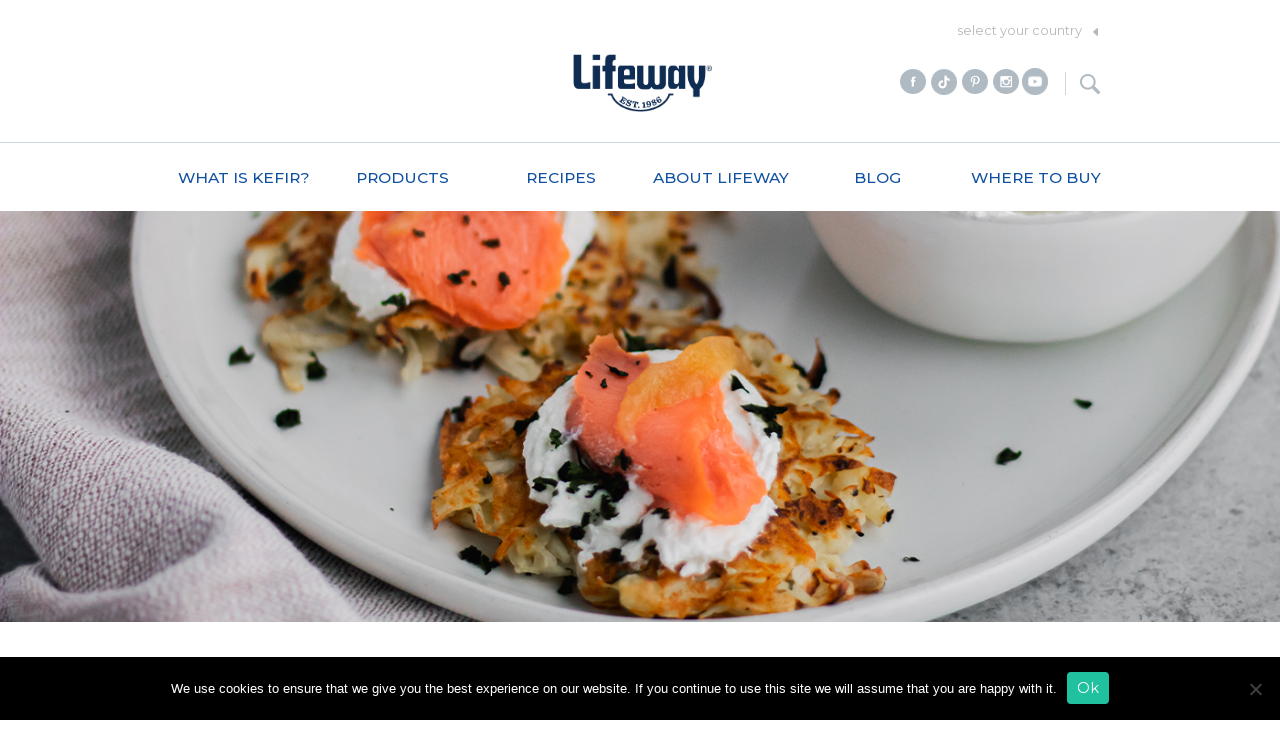

--- FILE ---
content_type: text/html; charset=UTF-8
request_url: https://lifewaykefir.com/recipes/crispy-potato-latkes-with-farmer-cheese-and-smoked-salmon/
body_size: 20276
content:
<!doctype html>
<!--[if lt IE 7 ]> <html lang="en" class="no-js ie6" lang="en-US"> <![endif]-->
<!--[if IE 7 ]>    <html lang="en" class="no-js ie7" lang="en-US"> <![endif]-->
<!--[if IE 8 ]>    <html lang="en" class="no-js ie8" lang="en-US"> <![endif]-->
<!--[if (gte IE 9)|!(IE)]><!-->
<html lang="en" class="no-js" lang="en-US">
<!--<![endif]-->
	<head>
		<meta charset="utf-8" />
		<meta name="viewport" content="width=device-width, initial-scale=1.0, maximum-scale=1.0, user-scalable=no" />
		<meta name="pinterest" content="nohover"></meta>
		<link rel="icon"
      type="image/png"
      href="https://lifewaykefir.com/favicon.ico">
		<title>Crispy Potato Latkes With Farmer Cheese and Smoked Salmon -</title>

		<meta property="og:image" content="https://lifewaykefir.com/wp-content/uploads/1400x450-96.png" />
		<meta property="og:title" content="Crispy Potato Latkes With Farmer Cheese and Smoked Salmon" />
		<meta property="og:description" content="Light your Hanukkah with a probiotic take on a holiday classic. Instead of topping your potato latkes with sour cream, try using whipped Lifeway Farmer Cheese. Our subtle, spreadable cheese offers a new take on an old tradition while nourishing your body with protein and probiotics. These Crispy Potato Latkes with Farmer Cheese and Smoked Salmon are so good—everyone at your table will love them!
The Benefits of Cultured Dairy for Better Health:
Research continues to show the importance of eating healthy foods, including cultured dairy such as kefir, for optimal digestion and gut health, a strong immune system, and to support the microbiome. Fermented foods like kefir hold important value in this line of research due to the link between the gut-brain axis and overall health. Specifically, kefir has been shown to help diversify the microbiome, improve digestion, reduce inflammation, support healthier blood sugar levels, and improve satiety since the bioavailable protein it contains triggers the release of GLP-1.

Lifeway Kefir is packed with a variety of vital nutrients important for overall health, including bone and muscle health; these include vitamin D3, K, calcium, and vitamin B12. Along with our probiotic-rich kefir, Lifeway also offers artisan-made Farmer Cheese,a creamy, high-protein cheese made with live and active cultures to support healthy muscles and a healthy microbiome. Lifeway Farmer Cheese is easy to spread, free of gums and thickeners, and contains no added salt or sugar for optimal health benefits." />
		<meta property="og:type" content="article" />
		<meta property="og:site_name" content="Lifeway Recipes" />

		<link rel="stylesheet" href="https://lifewaykefir.com/wp-content/themes/lifeway/assets/css/app.css?v3.4.5" />

		<link rel="icon" href="https://lifewaykefir.com/wp-content/themes/lifeway/assets/img/icons/favicon.ico" type="image/x-icon">
		<link rel="apple-touch-icon-precomposed" sizes="144x144" href="https://lifewaykefir.com/wp-content/themes/lifeway/assets/img/icons/apple-touch-icon-144x144-precomposed.png">
		<link rel="apple-touch-icon-precomposed" sizes="114x114" href="https://lifewaykefir.com/wp-content/themes/lifeway/assets/img/icons/apple-touch-icon-114x114-precomposed.png">
		<link rel="apple-touch-icon-precomposed" sizes="72x72" href="https://lifewaykefir.com/wp-content/themes/lifeway/assets/img/icons/apple-touch-icon-72x72-precomposed.png">
		<link rel="apple-touch-icon-precomposed" href="https://lifewaykefir.com/wp-content/themes/lifeway/assets/img/icons/apple-touch-icon-precomposed.png">
		<link rel="preconnect" href="https://fonts.googleapis.com">
		<link rel="preconnect" href="https://fonts.gstatic.com" crossorigin>
		<link href="https://fonts.googleapis.com/css2?family=Montserrat:ital,wght@0,100..900;1,100..900&display=swap" rel="stylesheet">
		<link href="https://fonts.googleapis.com/css2?family=Montserrat:wght@400&display=swap" rel="stylesheet">
		<!-- @gk: custom styles:fixes BEGIN -->
			<!--[if IE]>
			  <link href="https://lifewaykefir.com/wp-content/themes/lifeway/assets/css/ie.css" media="screen, projection" rel="stylesheet" type="text/css" />
			<![endif]-->
		<!-- @gk: custom styles:fixes END-->
    <!-- <script src="//assets.juicer.io/embed.js" type="text/javascript"></script>
		<link href="//assets.juicer.io/embed.css" media="all" rel="stylesheet" type="text/css" /> -->
		<meta name='robots' content='index, follow, max-image-preview:large, max-snippet:-1, max-video-preview:-1' />
	<style>img:is([sizes="auto" i], [sizes^="auto," i]) { contain-intrinsic-size: 3000px 1500px }</style>
	
<!-- Google Tag Manager for WordPress by gtm4wp.com -->
<script data-cfasync="false" data-pagespeed-no-defer>
	var gtm4wp_datalayer_name = "dataLayer";
	var dataLayer = dataLayer || [];
</script>
<!-- End Google Tag Manager for WordPress by gtm4wp.com -->
	<!-- This site is optimized with the Yoast SEO plugin v24.8.1 - https://yoast.com/wordpress/plugins/seo/ -->
	<meta name="description" content="Instead of topping your potato latkes with sour cream, try using whipped Lifeway Farmer Cheese. Its creamy texture is unbeatable, and it&#039;s high in protein!" />
	<link rel="canonical" href="https://lifewaykefir.com/recipes/crispy-potato-latkes-with-farmer-cheese-and-smoked-salmon/" />
	<meta property="og:locale" content="en_US" />
	<meta property="og:type" content="article" />
	<meta property="og:title" content="Crispy Potato Latkes With Farmer Cheese and Smoked Salmon -" />
	<meta property="og:description" content="Instead of topping your potato latkes with sour cream, try using whipped Lifeway Farmer Cheese. Its creamy texture is unbeatable, and it&#039;s high in protein!" />
	<meta property="og:url" content="https://lifewaykefir.com/recipes/crispy-potato-latkes-with-farmer-cheese-and-smoked-salmon/" />
	<meta property="og:site_name" content="Lifeway Kefir" />
	<meta property="article:publisher" content="http://www.facebook.com/lifewaykefir" />
	<meta property="article:modified_time" content="2025-12-07T02:06:47+00:00" />
	<meta property="og:image" content="https://lifewaykefir.com/wp-content/uploads/640x340-93.png" />
	<meta property="og:image:width" content="640" />
	<meta property="og:image:height" content="340" />
	<meta property="og:image:type" content="image/png" />
	<meta name="twitter:card" content="summary_large_image" />
	<meta name="twitter:site" content="@lifeway_kefir" />
	<meta name="twitter:label1" content="Est. reading time" />
	<meta name="twitter:data1" content="2 minutes" />
	<!-- / Yoast SEO plugin. -->


<link rel='dns-prefetch' href='//ajax.googleapis.com' />
<script type="text/javascript">
/* <![CDATA[ */
window._wpemojiSettings = {"baseUrl":"https:\/\/s.w.org\/images\/core\/emoji\/16.0.1\/72x72\/","ext":".png","svgUrl":"https:\/\/s.w.org\/images\/core\/emoji\/16.0.1\/svg\/","svgExt":".svg","source":{"concatemoji":"https:\/\/lifewaykefir.com\/wp-includes\/js\/wp-emoji-release.min.js"}};
/*! This file is auto-generated */
!function(s,n){var o,i,e;function c(e){try{var t={supportTests:e,timestamp:(new Date).valueOf()};sessionStorage.setItem(o,JSON.stringify(t))}catch(e){}}function p(e,t,n){e.clearRect(0,0,e.canvas.width,e.canvas.height),e.fillText(t,0,0);var t=new Uint32Array(e.getImageData(0,0,e.canvas.width,e.canvas.height).data),a=(e.clearRect(0,0,e.canvas.width,e.canvas.height),e.fillText(n,0,0),new Uint32Array(e.getImageData(0,0,e.canvas.width,e.canvas.height).data));return t.every(function(e,t){return e===a[t]})}function u(e,t){e.clearRect(0,0,e.canvas.width,e.canvas.height),e.fillText(t,0,0);for(var n=e.getImageData(16,16,1,1),a=0;a<n.data.length;a++)if(0!==n.data[a])return!1;return!0}function f(e,t,n,a){switch(t){case"flag":return n(e,"\ud83c\udff3\ufe0f\u200d\u26a7\ufe0f","\ud83c\udff3\ufe0f\u200b\u26a7\ufe0f")?!1:!n(e,"\ud83c\udde8\ud83c\uddf6","\ud83c\udde8\u200b\ud83c\uddf6")&&!n(e,"\ud83c\udff4\udb40\udc67\udb40\udc62\udb40\udc65\udb40\udc6e\udb40\udc67\udb40\udc7f","\ud83c\udff4\u200b\udb40\udc67\u200b\udb40\udc62\u200b\udb40\udc65\u200b\udb40\udc6e\u200b\udb40\udc67\u200b\udb40\udc7f");case"emoji":return!a(e,"\ud83e\udedf")}return!1}function g(e,t,n,a){var r="undefined"!=typeof WorkerGlobalScope&&self instanceof WorkerGlobalScope?new OffscreenCanvas(300,150):s.createElement("canvas"),o=r.getContext("2d",{willReadFrequently:!0}),i=(o.textBaseline="top",o.font="600 32px Arial",{});return e.forEach(function(e){i[e]=t(o,e,n,a)}),i}function t(e){var t=s.createElement("script");t.src=e,t.defer=!0,s.head.appendChild(t)}"undefined"!=typeof Promise&&(o="wpEmojiSettingsSupports",i=["flag","emoji"],n.supports={everything:!0,everythingExceptFlag:!0},e=new Promise(function(e){s.addEventListener("DOMContentLoaded",e,{once:!0})}),new Promise(function(t){var n=function(){try{var e=JSON.parse(sessionStorage.getItem(o));if("object"==typeof e&&"number"==typeof e.timestamp&&(new Date).valueOf()<e.timestamp+604800&&"object"==typeof e.supportTests)return e.supportTests}catch(e){}return null}();if(!n){if("undefined"!=typeof Worker&&"undefined"!=typeof OffscreenCanvas&&"undefined"!=typeof URL&&URL.createObjectURL&&"undefined"!=typeof Blob)try{var e="postMessage("+g.toString()+"("+[JSON.stringify(i),f.toString(),p.toString(),u.toString()].join(",")+"));",a=new Blob([e],{type:"text/javascript"}),r=new Worker(URL.createObjectURL(a),{name:"wpTestEmojiSupports"});return void(r.onmessage=function(e){c(n=e.data),r.terminate(),t(n)})}catch(e){}c(n=g(i,f,p,u))}t(n)}).then(function(e){for(var t in e)n.supports[t]=e[t],n.supports.everything=n.supports.everything&&n.supports[t],"flag"!==t&&(n.supports.everythingExceptFlag=n.supports.everythingExceptFlag&&n.supports[t]);n.supports.everythingExceptFlag=n.supports.everythingExceptFlag&&!n.supports.flag,n.DOMReady=!1,n.readyCallback=function(){n.DOMReady=!0}}).then(function(){return e}).then(function(){var e;n.supports.everything||(n.readyCallback(),(e=n.source||{}).concatemoji?t(e.concatemoji):e.wpemoji&&e.twemoji&&(t(e.twemoji),t(e.wpemoji)))}))}((window,document),window._wpemojiSettings);
/* ]]> */
</script>
<style id='wp-emoji-styles-inline-css' type='text/css'>

	img.wp-smiley, img.emoji {
		display: inline !important;
		border: none !important;
		box-shadow: none !important;
		height: 1em !important;
		width: 1em !important;
		margin: 0 0.07em !important;
		vertical-align: -0.1em !important;
		background: none !important;
		padding: 0 !important;
	}
</style>
<link rel='stylesheet' id='cookie-notice-front-css' href='https://lifewaykefir.com/wp-content/plugins/cookie-notice/css/front.min.css' type='text/css' media='all' />
<link rel='stylesheet' id='wpa-css-css' href='https://lifewaykefir.com/wp-content/plugins/honeypot/includes/css/wpa.css' type='text/css' media='all' />
<link rel='stylesheet' id='pfold-css' href='https://lifewaykefir.com/wp-content/themes/lifeway/assets/css/vendor/pfold/pfold.css' type='text/css' media='all' />
<link rel='stylesheet' id='coupon-modal-stylesheet-css' href='https://lifewaykefir.com/wp-content/themes/lifeway/assets/css/popup/coupon/coupon-modal.css?v=4' type='text/css' media='all' />
<script type="text/javascript" src="https://ajax.googleapis.com/ajax/libs/jquery/1.11.2/jquery.min.js" id="jquery-js"></script>
<script type="text/javascript" id="cookie-notice-front-js-before">
/* <![CDATA[ */
var cnArgs = {"ajaxUrl":"https:\/\/lifewaykefir.com\/wp-admin\/admin-ajax.php","nonce":"d94e1ad689","hideEffect":"fade","position":"bottom","onScroll":false,"onScrollOffset":100,"onClick":false,"cookieName":"cookie_notice_accepted","cookieTime":2592000,"cookieTimeRejected":2592000,"globalCookie":false,"redirection":false,"cache":true,"revokeCookies":false,"revokeCookiesOpt":"automatic"};
/* ]]> */
</script>
<script type="text/javascript" src="https://lifewaykefir.com/wp-content/plugins/cookie-notice/js/front.min.js" id="cookie-notice-front-js"></script>
<script type="text/javascript" src="https://lifewaykefir.com/wp-content/themes/lifeway/assets/js/modernizr/modernizr.min.js" id="modernizr-js"></script>
<script type="text/javascript" src="https://lifewaykefir.com/wp-content/themes/lifeway/assets/js/jquery.mobile-events/jquery.mobile-events.min.js" id="jquery-mobile-events-js"></script>
<script type="text/javascript" src="https://lifewaykefir.com/wp-content/themes/lifeway/assets/js/vendor/jquery.validate/jquery.validate.js" id="validate-js"></script>
<script type="text/javascript" src="https://lifewaykefir.com/wp-content/themes/lifeway/assets/js/sticky/jquery.sticky.js" id="sticky-js"></script>
<script type="text/javascript" src="https://lifewaykefir.com/wp-content/themes/lifeway/assets/js/jquery-placeholder/jquery.placeholder.min.js" id="placeholder-js"></script>
<script type="text/javascript" src="https://lifewaykefir.com/wp-content/themes/lifeway/assets/js/classie.js" id="classie-js"></script>
<script type="text/javascript" src="https://lifewaykefir.com/wp-content/themes/lifeway/assets/js/vendor/js-cookie/js.cookie.js" id="js.cookie.js-js"></script>
<script type="text/javascript" src="https://lifewaykefir.com/wp-content/themes/lifeway/assets/js/vendor/jquery.simplemodal/jquery.simplemodal.1.4.4.min.js" id="jquery.simplemodal-js"></script>
<script type="text/javascript" src="https://lifewaykefir.com/wp-content/themes/lifeway/assets/js/vendor/jquery.pfold/jquery.pfold.js" id="jquery.pfold-js"></script>
<link rel="https://api.w.org/" href="https://lifewaykefir.com/wp-json/" /><link rel="alternate" title="oEmbed (JSON)" type="application/json+oembed" href="https://lifewaykefir.com/wp-json/oembed/1.0/embed?url=https%3A%2F%2Flifewaykefir.com%2Frecipes%2Fcrispy-potato-latkes-with-farmer-cheese-and-smoked-salmon%2F" />
<link rel="alternate" title="oEmbed (XML)" type="text/xml+oembed" href="https://lifewaykefir.com/wp-json/oembed/1.0/embed?url=https%3A%2F%2Flifewaykefir.com%2Frecipes%2Fcrispy-potato-latkes-with-farmer-cheese-and-smoked-salmon%2F&#038;format=xml" />
<!-- Google tag (gtag.js) --> <script async src=https://www.googletagmanager.com/gtag/js?id=AW-960495637></script> <script> window.dataLayer = window.dataLayer || []; function gtag(){dataLayer.push(arguments);} gtag('js', new Date()); gtag('config', 'AW-960495637'); </script>
<!-- Google Tag Manager for WordPress by gtm4wp.com -->
<!-- GTM Container placement set to footer -->
<script data-cfasync="false" data-pagespeed-no-defer>
	var dataLayer_content = {"pagePostType":"recipes","pagePostType2":"single-recipes","pagePostAuthor":"shelby"};
	dataLayer.push( dataLayer_content );
</script>
<script data-cfasync="false">
(function(w,d,s,l,i){w[l]=w[l]||[];w[l].push({'gtm.start':
new Date().getTime(),event:'gtm.js'});var f=d.getElementsByTagName(s)[0],
j=d.createElement(s),dl=l!='dataLayer'?'&l='+l:'';j.async=true;j.src=
'//www.googletagmanager.com/gtm.js?id='+i+dl;f.parentNode.insertBefore(j,f);
})(window,document,'script','dataLayer','GTM-P2HG63X');
</script>
<!-- End Google Tag Manager for WordPress by gtm4wp.com -->
<!-- Meta Pixel Code -->
<script type='text/javascript'>
!function(f,b,e,v,n,t,s){if(f.fbq)return;n=f.fbq=function(){n.callMethod?
n.callMethod.apply(n,arguments):n.queue.push(arguments)};if(!f._fbq)f._fbq=n;
n.push=n;n.loaded=!0;n.version='2.0';n.queue=[];t=b.createElement(e);t.async=!0;
t.src=v;s=b.getElementsByTagName(e)[0];s.parentNode.insertBefore(t,s)}(window,
document,'script','https://connect.facebook.net/en_US/fbevents.js?v=next');
</script>
<!-- End Meta Pixel Code -->

      <script type='text/javascript'>
        var url = window.location.origin + '?ob=open-bridge';
        fbq('set', 'openbridge', '172670653246000', url);
      </script>
    <script type='text/javascript'>fbq('init', '172670653246000', {}, {
    "agent": "wordpress-6.8.3-3.0.16"
})</script><script type='text/javascript'>
    fbq('track', 'PageView', []);
  </script>
<!-- Meta Pixel Code -->
<noscript>
<img height="1" width="1" style="display:none" alt="fbpx"
src="https://www.facebook.com/tr?id=172670653246000&ev=PageView&noscript=1" />
</noscript>
<!-- End Meta Pixel Code -->
		<style type="text/css" id="wp-custom-css">
			.home-products-product-image[title="Organic Kefir"] {
	background-image: url(/wp-content/uploads/LF_32_Organic_Plain_WEB_2023.png) !important;
}

.home-products-product-image[title="Kefir"] {
	background-image: url(/wp-content/uploads/LF_32_Plain_WEB_2023.png) !important;
}

#roll_nav_products .column.small-3 .home-products-product-image[title="ProBugs"] {
	background-image: url(/wp-content/uploads/PB_3.5_Orange_WEB_150x300_2024.png) !important;
}

#roll_nav_products .column.small-3 .home-products-product-image[title="Cheese"] {
	background-image: url(/wp-content/uploads/Farmer-Cheese-Thumbnail-for-Website-2.png) !important;
}

.home-products-product-image[title="Probiotic Smoothie Collagen + Kefir"],
.home-products-product-image[title="Probiotic Smoothie + Collagen"],
.home-products-product-image[title="Probiotic Smoothie Kefir + Collagen"]{
	background-image: url(/wp-content/uploads/Plain-Square.png) !important;
}

.products-product-26203 img,
.products-product-26223 img,
.products-product-26221 img,
.products-product-26222 img,
.products-product-26215 img {
	margin-top: 29%;
	margin-bottom: auto;
	transform: scale(1.6);
	transform-origin: top;
}

@media ( max-width: 1150px ) and ( min-width: 1025px ) {
	.single-post.single-format-standard .row:not(:has(.menu-main-menu-container)) {
		max-width: calc(96rem - 80px) !important;
	}
}

@media ( min-width: 1325px ) {
	.blog-sidebar-social,
	.blog-archive-search {
		max-width: 350px	
	}
	
	.post-type-archive-recipes .show-for-large-up.row.text-center {
		max-width: 1250px !important;
	}
	
	.blog .row,
	.single-recipes .row,
	.single-post.single-format-standard .row {
		max-width: 1150px !important;
	}
	
	.blog nav .row,
	.blog .nav-rollover-container .row,
	.blog .row:has(.nav-rollover-item),
	.single-recipes nav .row,
	.single-post nav .row {
		max-width: 96rem !important;
	}
}

@media ( min-width: 1450px ) {
	.blog .row,
	.single-recipes .row,
	.single-post.single-format-standard .row {
		max-width: 1225px !important;
	}
}

@media ( min-width: 1550px ) {
	.blog .row,
	.single-recipes .row,
	.single-post.single-format-standard .row {
		max-width: 1300px !important;
	}
}

@media ( min-width: 1600px ) {
	.blog .row,
	.single-recipes .row,
	.single-post.single-format-standard .row {
		max-width: 1425px !important;
	}
}

@media ( min-width: 1024px ) {
	.blog-single-social-share,
	.blog-single-social-share a {
		width: 80px;
	}
	
	#menu-main-menu .menu-item a {
		white-space: nowrap !important;
	}
}

#menu-main-menu .menu-item a {
	font-size: 1.55rem !important;
	font-weight: 500;
}

.family-sub-section .inner p strong {
	font-family: "Montserrat" !important;
}


@media(max-width:767px) {
	#pg-9830-8 .mod50,
	#pg-9830-10 .mod50 {
		justify-content: center;
	}
	
		.a-new-generation {
		text-align: center;
	}
	
		.a-new-generation .about-us-new-generation.row {
		display: flex;
		justify-content: center;
	}
}

.product-family-functional-shots .products-product, .product-family-functional-shots .products-product a,
	#functional-shots .row .products-product, #functional-shots .row .products-product a,

.product-family-flavor-fusions .products-product, .product-family-flavor-fusions .products-product a,
	#flavor-fusions .row .products-product, #flavor-fusions .row .products-product a{
		display: flex;
		justify-content: flex-end;
	}

body:has(.sticky-wrapper) .page-heading {
	padding-top:40px;
}
	

.product-family-functional-shots .row img,
	#functional-shots .row .products-product a img,
.product-family-functional-shots .row img,
.product-family-flavor-fusions .row .products-product a img,
	#flavor-fusions .row .products-product a img {
		margin-top: auto;
		margin-bottom: auto;
		transform: scale(1.6);
	}

@media ( max-width: 1024px ) {
	.product-family-functional-shots .row img,
	#functional-shots .row .products-product a img,
.product-family-functional-shots .row img,
.product-family-flavor-fusions .row .products-product a img,
	#flavor-fusions .row .products-product a img {
		margin-top: auto;
		margin-bottom: auto;
		transform: scale(1.3);
	}
	
	body:has(.sticky-wrapper) .page-heading {
		padding-top:20px;
		padding-bottom:20px
	}
}


.product-family-functional-shots .row img {
	margin-bottom: auto;
}

.product-family-farmer-cheese .column.small-6.large-4.text-left {
	padding-top: 9rem;
}

.product-family-farmer-cheese .row.products-row:first-child .products-product {
	padding-top: 3.5rem;
	margin-left: 60px;
}

@media( min-width: 1024px ) {
	body:has(.sticky-wrapper.is-sticky) .products-product-families {
	padding-top: 7.4%;
}
}

@media ( max-width: 1024px ) {
	.product-family-farmer-cheese.hide-for-large-up .column.small-6.large-4.text-left {
		padding-top:4rem;
	}
	
	.product-family-farmer-cheese .row.products-row:first-child .products-product {
		padding-top: 1rem;
		margin-left: 20%
	}
}

.recipes-archive-hero .row {
	display: flex;
}

.recipes-archive-hero-copy {
	margin-top: auto;
	margin-bottom:auto;
	position:relative;
	min-width:300px;
}

.products-menu_33 li:first-of-type {
	display: none;
}

.hidden.row-hidden {
	display: none !important;
}

#post-15636 h1.entry-title {
	display: none;
}

#post-15858 h1.entry-title {
	display: none;
}

.black_overlay {
  display: none;
  position: absolute;
  top: 0%;
  left: 0%;
  width: 100%;
  height: 100%;
  background-color: black;
  z-index: 1001;
  -moz-opacity: 0.8;
  opacity: .80;
  filter: alpha(opacity=80);
}
.white_content {
  display: none;
  position: absolute;
  top: 25%;
  left: 25%;
  width: 50%;
  height: 50%;
  padding: 16px;
  border: 16px solid orange;
  background-color: white;
  z-index: 1002;
  overflow: auto;
}


/*custom border for julie's cookbook*/
hr.cookbook {
    border: 0;
	  height: 1px;
    background-image: linear-gradient(to right, rgba(195, 212, 232, 1), rgba(19, 82, 163, 1), rgba(195, 212, 232, 1));
}



/* This hides the "Plain Whole Milk Kefir" in the ingredients list for Fish Taco Bowls*/
#post-7095 .recipes-recipe-made-with-product {
	display: none;
}

/* This bolds the linked products in the ingredients list for all recipes */
.recipes-recipe-made-with-product {
	font-weight: bold;
}

/* HIDING THE NUTRITION INFO ON SUPPLEMENT + CHEWABLE PAGES */
/* This hides nutritional information on Strawberry Chewables */
#post-8722 .nutritional-information-table {
	display: none;
}

#post-8722 .percent-daily-values {
	display: none;
}

/* This hides nutritional information on Grape Chewables */
#post-8753 .nutritional-information-table {
	display: none;
}

#post-8753 .percent-daily-values {
	display: none;
}

/* This hides nutritional information on Balance Supplements */
#post-8705 .nutritional-information-table {
	display: none;
}

#post-8705 .percent-daily-values {
	display: none;
}

/* This hides nutritional information on Travelers Supplements */
#post-8638 .nutritional-information-table {
	display: none;
}

#post-8638 .percent-daily-values {
	display: none;
}

/* This hides nutritional information on Womens Supplements */
#post-8686 .nutritional-information-table {
	display: none;
}

#post-8686 .percent-daily-values {
	display: none;
}

.nutritional_information {
	line-height: 1.5;
}

/*hides bottle names*/
.products-product a div {
	display: none;
}

/*class to stretch image across the screen*/
.bg {
	width: 100%;
	z-index: 0;
}

/* What is Kefir Three Column */
.row-facts {
	display: -webkit-box;
	display: -moz-box;
	display: -ms-flexbox;
	display: -webkit-flex;
	display: flex;
	width: 100%;
	text-align: center;
	margin-top: 20px;
	margin-bottom: 20px;
}

.column1 {
	width: 50%;
}

.column2 {
	width: 50%;
	background-image: url("https://lifewaykefir.com/wp-content/uploads/2017/01/Bottle-Background-1.png");
	background-repeat: no-repeat;
	color: #000;
	display: inline;
	padding-right: 12%;
	padding-left: 10%;
	padding-top: 3%;
	-webkit-box-decoration-break: clone;
	box-decoration-break: clone;
}

/* Mobile Styles for Smoothie of the Month Row */
@media screen and (max-width: 1000px) {
	.row-facts {
		display: block;
		text-align: center;
	}
}

/*Change background image on What Is Kefir Page */
.page-template-page-what-is-kefir .panel-1 {
	background-image: linear-gradient(to right, rgba(0,0,0,.35) 0%, rgba(0,0,0,0) 100%),url("/wp-content/uploads/what-is-kefir-probiotics.jpg");
		background-position: 50% 46%;
}

.page-template-page-what-is-kefir .panel-1 .copy-block-heading .copy-block-title,
.page-template-page-what-is-kefir .panel-1 .copy-block-copy{
	color: white !important;
}

.page-template-page-what-is-kefir .panel-2 {
	background-image: linear-gradient(to left, rgba(0,0,0,.35) 0%, rgba(0,0,0,0) 100%),url("/wp-content/uploads/what-is-kefir-immunity-scaled.jpg");
	background-position: 50% 87%;
	background-size: 130% !important;
}

.page-template-page-what-is-kefir .panel-2 .copy-block {
	width: 35%;
	margin-top: 15%;
	left: 70%;
}

.page-template-page-what-is-kefir .panel-3 {
background-image: url("/wp-content/uploads/what-is-kefir-healthy-weight-scaled.jpeg");
	background-position: 50% 20%;
	background-size: 100% !important;
}

.page-template-page-what-is-kefir .panel-4 {
background-image: linear-gradient(to left, rgba(0,0,0,.3) 0%, rgba(0,0,0,0) 100%), url("/wp-content/uploads/what-is-kefir-skin.jpg");
	background-position: 100% 50%;
	background-size: 110% !important;
}

.page-template-page-what-is-kefir .panel-4 .copy-block {
	left: 65%;
	top: 20px !important;
}

.page-template-page-what-is-kefir .panel-5 {
background-image: linear-gradient(to right, rgba(0,0,0,.1) 0%, rgba(0,0,0,0) 100%), url("/wp-content/uploads/what-is-kefir-digestion.jpeg");
		background-position: 10% 50%;
	background-size: 120% !important;
}

@media ( min-width: 1025px ) {
	.page-template-page-what-is-kefir .panel-5 .copy-block {
	left: 0px;
	top: -20px;
	color: black;
}

.page-template-page-what-is-kefir .panel-5 .copy-block .copy-block-title,
.page-template-page-what-is-kefir .panel-5 .ordinal-number,
.page-template-page-what-is-kefir .panel-5 .copy-block .copy-block-copy {
	color: black !important;
}
}

.page-template-page-what-is-kefir .panel-6 {
background-image: linear-gradient(to left, rgba(0,0,0,.3) 0%, rgba(0,0,0,0) 100%), url("/wp-content/uploads/what-is-kefir-protein.jpg");
	background-position: 80% 35%;
	background-size: 110% !important;
}

.page-template-page-what-is-kefir .panel-6 .copy-block {
	left: 70%;
}

.page-template-page-what-is-kefir .panel-6 .copy-block-title {
	color: white !important;
}


.page-template-page-what-is-kefir .panel-7 {
background-image: linear-gradient(to right, rgba(0,0,0,.4) 0%, rgba(0,0,0,0) 100%), url("/wp-content/uploads/what-is-kefir-lactose-1.jpg");
	background-position: 0% 65%;
	background-size: 110% !important;
}

@media ( min-width: 1025px ) {
.page-template-page-what-is-kefir .panel-7 .copy-block {
	left: 0%;
}
}

.page-template-page-what-is-kefir .panel-8 {
background-image: linear-gradient(to left, rgba(0,0,0,.35), rgba(0,0,0,0)),url("/wp-content/uploads/what-is-kefir-mood.jpg");
	background-position: 100% 40%;
	background-size: 110% !important;
}

@media ( min-width: 1025px ) {
.page-template-page-what-is-kefir .panel-8 .copy-block {
	left: 70%;
	top: 0%;
}
}

.page-template-page-what-is-kefir .panel-8 .copy-block .copy-block-title,
.page-template-page-what-is-kefir .panel-8 .copy-block .copy-block-copy {
	color: white !important;
}

.page-template-page-what-is-kefir .panel-9 {
background-image: linear-gradient(to right, rgba(0,0,0,.46), rgba(0,0,0,0)), url("/wp-content/uploads/what-is-kefir-bone-density-2.jpg");
	background-position: 0% 60%;
	background-size: 110% !important;
}

@media ( min-width: 1025px ) {
.page-template-page-what-is-kefir .panel-9 .copy-block {
		margin-top: 10%;
	left: 0%;
	top: 10%
	}
}


@media ( max-width: 1024px ) {
	.page-template-page-what-is-kefir .panel-2,
	.page-template-page-what-is-kefir .panel-3,
	.page-template-page-what-is-kefir .panel-4,
	.page-template-page-what-is-kefir .panel-5,
	.page-template-page-what-is-kefir .panel-6,
	.page-template-page-what-is-kefir .panel-7,
	.page-template-page-what-is-kefir .panel-8,
	.page-template-page-what-is-kefir .panel-9 {
		background-size: cover !important;
	}
}

/*Font Color update for What is Kefir Page */

.page-template-page-what-is-kefir .panel-1 .copy-block-heading .copy-block-title {
	color: #000;
}

.page-template-page-what-is-kefir .panel-1 .copy-block-copy {
	color: #000;
}

.page-template-page-what-is-kefir .panel-2 .copy-block-heading .copy-block-title {
	color: #fff;
}

.page-template-page-what-is-kefir .panel-2 .copy-block-copy {
	color: #fff;
}

.page-template-page-what-is-kefir .panel-3 .copy-block-heading .copy-block-title {
	color: #fff;
}

.page-template-page-what-is-kefir .panel-3 .copy-block-copy {
	color: #fff;
}

.page-template-page-what-is-kefir .panel-4 .copy-block-heading .copy-block-title {
	color: #fff;
}

.page-template-page-what-is-kefir .panel-4 .copy-block-copy {
	color: #fff;
}

.page-template-page-what-is-kefir .panel-5 .copy-block-heading .copy-block-title {
	color: #fff;
}

.page-template-page-what-is-kefir .panel-5 .copy-block-copy {
	color: #fff;
}

.page-template-page-what-is-kefir .panel-6 .copy-block-copy {
	color: #fff;
}

.page-template-page-what-is-kefir .panel-7 .copy-block-copy {
	color: #fff;
}

.page-template-page-what-is-kefir .panel-7 .copy-block-heading .copy-block-title {
	color: #fff;
}

/* Mobile Styles for Background Images and Text*/
@media screen and (max-width: 1024px) {
	.page-template-page-what-is-kefir .panel-1 {
		//background-image: url("/wp-content/uploads/Probiotics-Section.png");
		background-position: 50% center;
	}
	
		.page-template-page-what-is-kefir .panel-1 .copy-block {
		width: 60%;
	}
	
		.page-template-page-what-is-kefir .panel-6 .copy-block,
			.page-template-page-what-is-kefir .panel-8 .copy-block{
		width: 60%;
		left: 35% !important;
	}
	
	.page-template-page-what-is-kefir .panel-1 .copy-block {
		margin-top: 5%;
	}
	
	.page-template-page-what-is-kefir .panel-2 {
		//background-image: url("/wp-content/uploads/Immunity_Redo.png");
		background-position: 50% center;
			background-size:200% !important
	}
	
	.page-template-page-what-is-kefir .copy-block {
			background: rgba(0,0,0,.67);
		color: white;
	padding: 15px 20px;
		max-width: 60%;
	}
	.page-template-page-what-is-kefir .copy-block .copy-block-title,
		.page-template-page-what-is-kefir .copy-block .copy-block-copy {
		color: white !important;
	}
	
	.page-template-page-what-is-kefir .panel-2 .copy-block {
		width: 50%;
		margin-top: 25%;
		left: 45%;
	}
	
	.page-template-page-what-is-kefir .panel-3 {
/* 		background-image: url("/wp-content/uploads/Healthy-Weight-Section.png"); */
		background-position: 25% 15%;
		background-size:200% !important
	}
	
	.page-template-page-what-is-kefir .panel-3 .copy-block {
		margin-top: 50%;
	}
	
	.page-template-page-what-is-kefir .panel-3 .copy-block-copy {
		width: 100%;
	}
	
	.page-template-page-what-is-kefir .panel-4 .copy-block {
		margin-top: 7%;
		width: 40%;
		left: 55%;
	}
	
	.page-template-page-what-is-kefir .panel-4 {
		//background-image: url("/wp-content/uploads/Skin_Try.png");
		background-position: 90% center;
	}
	
	.page-template-page-what-is-kefir .panel-4 .copy-block {
		margin-top: 30%;
	}
	
	.page-template-page-what-is-kefir .panel-5 {
		//background-image: url("/wp-content/uploads/Digestion_Redo.png");
		background-position: 0% center;
	}
	
	.page-template-page-what-is-kefir .panel-6 {
		//background-image: url("/wp-content/uploads/Protein-Section.png");
		background-position: 40% center;
	}
	
	.page-template-page-what-is-kefir .panel-6 .copy-block {
		position: relative;
		margin-top: 25%;
		left: 60%
	}
	
	.page-template-page-what-is-kefir .panel-7 {
		//background-image: url("/wp-content/uploads/Lactose-Digestion-Section.png");
		background-position: 35% center;
	}
	
	.page-template-page-what-is-kefir .panel-7 .copy-block {
		width: 60%;
		margin-top: 15%;
		right: 5%;
	}
	
	.page-template-page-what-is-kefir .panel-8 .copy-block {
		margin-top: 30%;
	}
	
		
	.page-template-page-what-is-kefir .panel-8 {
		background-position: 80%
	}
	
	.page-template-page-what-is-kefir .panel-8 .copy-block-copy {
		font-weight: 700;
	}
	
	.page-template-page-what-is-kefir .panel-9 {
		//background-image: url("/wp-content/uploads/Bone-Density_Update.png");
		background-position: 60% 0%;
		background-size: 200% !important
	}
	
	.page-template-page-what-is-kefir .panel-9 .copy-block-copy {
		font-weight: 700;
		width: 100%;
	}
}

/*on about us page*/
.orange-quote {
	background-image: url("https://lifewaykefir.com/wp-content/uploads/2017/02/peach-quote-image.png");
	background-position: 60% center;
}	


/*background positions

    background-position: 28%;
    background-position-x: 28%;
    background-position-y: center;
*/
.navigation-bar-products {
	display: -webkit-box;
	display: -moz-box;
	display: -ms-flexbox;
	display: -webkit-flex;
	display: flex;
	width: 100%;
	text-align: center;
	margin-top: 20px;
	margin-bottom: 20px;
}

.kefir-link {
	width: 16%;
}

.cups-link {
	width: 16%;
}

.probugs-link {
	width: 16%;
}

.frozen-link {
	width: 16%;
}

.supplements-link {
	width: 16%;
}

.misc-link {
	width: 16%;
}

.bluewhiteproducts {
	background-image: url("https://lifewaykefir.com/wp-content/uploads/2017/02/about-lifeway-product-banner.png");
	background-size: cover;
}

.orange-quote {
	background-image: url("https://lifewaykefir.com/wp-content/uploads/2017/02/peach-quote-image.png");
}

/* using cropped image of Julie and Ed to get rid of old packaging - on leadership and founders pages */

.founders {
	background-image: url("https://lifewaykefir.com/wp-content/uploads/2017/02/ceo_cfo_new.png");
}

.leadership_hero {
	background-image: url("https://lifewaykefir.com/wp-content/uploads/2017/02/ceo_cfo_new.png");
}

/*Making Blog Text Black*/
.entry-content p {
	color: #000;
}

.pf-content {
	margin-bottom: 3rem;
}


.four-products-row {
    padding: 0% 20% 0% 20%;
    padding-top: 0%;
    padding-right: 20%;
    padding-bottom: 0%;
    padding-left: 20%;
    margin-bottom: 2%;
}

.parallax-450 {
	height: 100%;
}


/* SN Add Sub Section to Family Pages */
.family-sub-section {
  border-top:1px solid #ccd7dd;
  border-bottom:1px solid #ccd7dd;
}
.family-sub-section .inner {
  margin: 0 auto;
  padding:40px;
  max-width:960px;
}
.family-sub-section .inner p {
  font-size: 1.8rem;
  line-height: 140%;
  font-family: 'neuzeit_grotesklight';
}
.family-sub-section .inner p strong {
  font-family:"neuzeit_groteskregular";
}

p.product-desc
{
	font-size: 1.5rem;
}

 div.printfriendly {
            margin: 12px 12px 12px 12px;
	 float: left;
}

div.printfriendly a, div.printfriendly a:link, div.printfriendly a:visited {
            font-size: 16px;
            color: #000000;
}

.printfriendly a img {
    border: none;
    padding: 0;
    margin-right: 6px;
    box-shadow: none;
    -webkit-box-shadow: none;
    -moz-box-shadow: none;
}

#cookie-notice .cn-button {
	color: white;
	background: #20C19E;
	padding: 7px 10px;
}

/* #roll_nav_products .small-3:nth-of-type(3) .home-products-product-image {
	background: url(/wp-content/uploads/OAT_Strawberry_150x30072.png) no-repeat center bottom / contain !important;
} */

#cookie-notice {
	background-color: rgba(0,0,0,1) !important;
}
.archive.category .entry-content {
	margin: 6% 0;
}

@media ( min-width: 1450px ) {
	.page-id-3034 section.container {
		flex-direction: column;
		display: flex;
		justify-content: center;
	}
	.page-id-3034 section.container img {
/* 		max-width: 1650px; */
		margin:auto;
	}
}

.interior-page-hero {
	padding-top: 25%;
}

.twitter-icon {
	background-image: url('/wp-content/themes/lifeway/assets/img/icons/x-twitter-icon.png')
}

.twitter-icon:hover {
	background-image: url('/wp-content/themes/lifeway/assets/img/icons/x-twitter-icon-hover.png')
}

.tik-tok-icon {
	background: url('/wp-content/themes/lifeway/assets/img/icons/tik-tok-icon.png') no-repeat right center !important;
	background-size: 26px !important;
}

.tik-tok-icon:hover {
	background-image: url('/wp-content/themes/lifeway/assets/img/icons/tik-tok-icon-hover.png') !important;
}

.yt-icon {
	background: url('/wp-content/themes/lifeway/assets/img/icons/youtube-icon.png') no-repeat right center !important;
	background-size: 26px !important;
}

.yt-icon:hover {
	background-image: url('/wp-content/themes/lifeway/assets/img/icons/youtube-icon-hover.png') !important;
}

@media(max-width: 1024px) {
	.hide-for-large-up .mobile-menu-social .mobile-menu-social-item.fb {
		background: #fff url(/wp-content/themes/lifeway/assets/img/icons/mobile-fb.png)
	}
	
	.hide-for-large-up .mobile-menu-social .mobile-menu-social-item.pin {
		background: #fff url(/wp-content/themes/lifeway/assets/img/icons/mobile-pins.png)
	}
	
	
		.hide-for-large-up .mobile-menu-social .mobile-menu-social-item.ig {
		background: #fff url(/wp-content/themes/lifeway/assets/img/icons/mobile-ig.png)
	}
	
		.hide-for-large-up .mobile-menu-social .mobile-menu-social-item.fb:hover {
		background: #fff url(/wp-content/themes/lifeway/assets/img/icons/mobile-fb-hover.png)
	}
	
			.hide-for-large-up .mobile-menu-social .mobile-menu-social-item.pin:hover {
		background: #fff url(/wp-content/themes/lifeway/assets/img/icons/mobile-pins-hover.png)
	}
	
			.hide-for-large-up .mobile-menu-social .mobile-menu-social-item.ig:hover {
		background: #fff url(/wp-content/themes/lifeway/assets/img/icons/mobile-ig-hover.png)
	}
}

.bluewhiteproducts {
	display: none;
}

.the-lifeway-mission-all-natural-ingredients {
	background-position: center bottom;
	padding-bottom: 100px
}

.the-lifeway-mission-all-natural-ingredients img {
	display: none;
}

@media ( min-width: 1025px) {
	.the-lifeway-mission-farmer-pledged-milk {
	padding-top: 58%
}
}


@media ( max-width: 767px ) {
	.the-lifeway-mission-all-natural-ingredients {
		padding-bottom: 50px;
	}
}

.post-400.products .products-product-image {
	padding-right:15px;
	padding-left:8px
}

#menu-item-19909,
.hidden-product {
	display: none !important;
}

@media ( max-width: 991px ) {
	.recipes-archive-hero {
		padding-top: 32%;
	}
}

@media ( max-width: 767px ) {
	.renewable-energy .absolute-block {
		position: relative;
	}
	.renewable-energy .column {
		float: none;
	}
	.renewable-energy {
		padding-top: 0px;
		padding-bottom: 30px;
		background: linear-gradient(rgba(133, 158, 213, 1) 0%, rgba(133, 158, 213, .3) 100%), url("/wp-content/themes/lifeway/assets/img/images/about-us/renewable-energy-bg.jpg") no-repeat left center
	}
	
	.renewable-energy p {
		width: 100%;
	}
}

.recipes-archive-hero .made-with-products a:not(:last-of-type):after {
	content: ', '
}

body.single-products .products-product-recipe .hero-copy {
	width: 100%;
	background: rgba(155,155,155,0.75);
}

body.single-products .products-product-recipe .hero-copy p {
	color: white;
}

/** Collagen **/

.home-products-product-image[title="Probiotic Smoothie + Collagen"] {
	background-image: url('https://lifewaykefir.com/wp-content/uploads/Plain-Square.png') !important;
}

#roll_nav_products .small-3:nth-of-type(4) .home-products-menu-widget-product-label {
	line-height: 1.5em !important;
}

#roll_nav_products .small-3 {
	width: 20%;
}

#probiotic-smoothie-collagen h2 {
	line-height: 2.25rem !important;
}

.term-smoothie-collagen #undefined-sticky-wrapper {
	visibility: hidden;
	height: 50px !important
}

article.family-probiotic-smoothie-collagen h1 {
	font-size: 3.3rem !important;
	margin-top: 20px;
}

.nav-rollover-position-indicator {
	height: 270px;
	border-bottom:1px solid #ccd7dd;
}

#roll_nav_products {
	margin-top: 0px !important;	
}


@media ( max-width: 767px ) {
	body.single-products .hero-copy p {
		width: 100%;
	}
}
.recipes-archive-hero-copy {
	bottom: 0px;
}

@media ( min-width: 768px ) {
	.products.type-products .entry-content {
		margin-top: 35px;
	}
}


.leadership-profile:nth-of-type(5),
.leadership-profile:nth-of-type(6) {
	display: none !important;
}



.blog-sidebar-social .fb:hover {
	background: url(/wp-content/themes/lifeway/assets/img/icons/facebook-icon-hover.png);
}

.blog-sidebar-social .ig:hover {
	background: url(/wp-content/themes/lifeway/assets/img/icons/instagram-icon-hover.png);
}

.blog-sidebar-social .pin:hover {
	background-image: url(/wp-content/themes/lifeway/assets/img/icons/pinterest-icon-hover.png);
}		</style>
				<script>
			(function(i,s,o,g,r,a,m){i['GoogleAnalyticsObject']=r;i[r]=i[r]||function(){
		 	(i[r].q=i[r].q||[]).push(arguments)},i[r].l=1*new Date();a=s.createElement(o),
		 	m=s.getElementsByTagName(o)[0];a.async=1;a.src=g;m.parentNode.insertBefore(a,m)
		 	})(window,document,'script','//www.google-analytics.com/analytics.js','ga');
		 	ga('create', 'UA-9551955-1', 'auto');
		 	ga('send', 'pageview');
		</script>
			</head>
	<body data-rsssl=1 class="wp-singular recipes-template-default single single-recipes postid-21489 wp-theme-lifeway cookies-not-set">
	
	
	<div class="top-bar-container contain-to-grid show-for-large-up" role="navigation">
    <nav class="top-bar text-center" data-topbar="">
        <div class="row">
            <div class="column large-12">
                <div class="title-area">
                    <div class="logo-container">
                        <a href="/" class="logo"><span class="hidden">logo</span></a>
                    </div>
                </div>
                <div class="header-top-right">
                    <div class="country-select text-right">
                        <a data-dropdown="drop1" aria-controls="drop1" aria-expanded="false">select your country
                            <span></span>
                        </a>
                        <ul id="drop1" class="medium f-dropdown" data-dropdown-content aria-hidden="true" tabindex="-1">
                          <li><b>United States</b></li>
                          <!-- <li><a href="http://lifewayfoods.ca/">Canada</a></li> -->
                          <!-- <li><a href="http://lifewayfoods.co.uk/">Great Britain</a></li> -->
                          <li><a href="http://lifewaykefir.ie/">Ireland</a></li>
                          <li><a href="https://www.kefirnutricion.com.mx/">Mexico</a></li>
                          <li><a href="/france/">France</a></li>
                        </ul>
                    </div>
                    <div class="social-search">
                        <div class="social-search-left">
                            <div class="social">
                                <a target="_blank" href="https://www.facebook.com/LifewayKefir"><span class="hidden">facebook</span></a>
                                <a class="tik-tok-icon" target="_blank" href="https://www.tiktok.com/@lifewaykefir?lang=en"><span class="hidden">tiktok</span></a>
                                <a target="_blank" href="http://www.pinterest.com/lifewaykefir/"><span class="hidden">pinterest</span></a>
                                <a target="_blank" href="http://instagram.com/lifewaykefir"><span class="hidden">instagram</span></a>
                                <a target="_blank" href="https://www.youtube.com/lifewaykefir" class="yt-icon"><span class="hidden">youtube</span></a>
                            </div>
                            <div class="search-field">
                                <form role="search" method="get" id="searchform" action="https://lifewaykefir.com/">
                                    <label class="hidden" for="search">Search Lifeway</label>
                                    <input type="text" name="s" id="search" placeholder="Search Lifeway" value="">
                                    <label class="hidden" for="searchsubmit">submit</label>
                                    <input type="submit" id="searchsubmit" value="Search" class="prefix button">
                                </form>
                            </div>
                        </div>
                        <a class="search-icon"></a>
                    </div>
                </div>
            </div>
        </div>
    </nav>
</div>
<div class="show-for-large-up" role="navigation">
    <nav class="text-center grey-border-top" data-topbar="">
        <div class="contain-to-grid sticky">
            <div class="row">
<div class="menu-main-menu-container"><ul id="menu-main-menu" class="menu"><li id="menu-item-1925" class="menu-item menu-item-type-post_type menu-item-object-page menu-item-1925"><a href="https://lifewaykefir.com/what-is-kefir/">What Is Kefir?</a></li>
<li id="menu-item-10704" class="nav_products menu-item menu-item-type-post_type menu-item-object-page menu-item-10704"><a href="https://lifewaykefir.com/all-products/">Products</a></li>
<li id="menu-item-27" class="menu-item menu-item-type-post_type menu-item-object-page menu-item-27"><a href="https://lifewaykefir.com/recipes/">Recipes</a></li>
<li id="menu-item-29" class="nav_about menu-item menu-item-type-post_type menu-item-object-page menu-item-29"><a href="https://lifewaykefir.com/the-world-of-lifeway/">About Lifeway</a></li>
<li id="menu-item-24" class="menu-item menu-item-type-post_type menu-item-object-page current_page_parent menu-item-24"><a href="https://lifewaykefir.com/blog/">Blog</a></li>
<li id="menu-item-17796" class="menu-item menu-item-type-post_type menu-item-object-page menu-item-17796"><a href="https://lifewaykefir.com/where-to-buy/">Where To Buy</a></li>
</ul></div>            </div>
        </div>
    </nav>
</div>

<div class="nav-rollover-position-indicator" style="display:none;">
    <div id="roll_nav_about" class="nav-rollover-container"><!-- @dep: .show-for-large-up -->
        <div class="row">
            <div class="column small-1">&nbsp;</div>
            <div class="column small-10">
                <div class="row text-center">
                    <div class="column small-4 nav-rollover-item">
                        <a href="/the-world-of-lifeway/">
                            <div class="about-us-rollover-image-world-of-lifeway"></div>
                            <h4 class="darkblue larsseitmedium">The World of Lifeway</h4>
                        </a>
                    </div>
                    <div class="column small-4 nav-rollover-item">
                        <a href="/the-lifeway-mission/">
                            <div class="about-us-rollover-image-lifeway-mission"></div>
                            <h4 class="darkblue larsseitmedium">The Lifeway Mission</h4>
                        </a>
                    </div>
                    <div class="column small-4 nav-rollover-item">
                        <a href="/leadership/">
                            <div class="about-us-rollover-image-leadership"></div>
                            <h4 class="darkblue larsseitmedium">Leadership</h4>
                        </a>
                    </div>
                </div>
            </div>
            <div class="column small-1">&nbsp;</div>
        </div>
    </div>
    <div id="roll_nav_products" class="nav-rollover-container" >
        <div class="row">
            <div class="column small-1">&nbsp;</div>
            <div class="column small-12">
            <div class="row text-center">
                                <div class="column small-3">
                    <a href="/family/kefir/">
                        <div class="home-products-product-image" title="Kefir" style="background:url(/wp-content/uploads/LF_Plain_150x300.png?v=1.2) no-repeat center bottom;background-size:contain;"></div>
                        <div class="clearfix"></div>
                        <div class="home-products-menu-widget-product-label larsseitmedium">Kefir</div>
                        <div style="display: none;">family_34</div>
                         <div class="clearfix" style="height:20px"></div>
                    </a>
                </div>
                                <div class="column small-3">
                    <a href="/family/organic-kefir/">
                        <div class="home-products-product-image" title="Organic Kefir" style="background:url(/wp-content/uploads/OWM_Plain_150x300.png?v=1.2) no-repeat center bottom;background-size:contain;"></div>
                        <div class="clearfix"></div>
                        <div class="home-products-menu-widget-product-label larsseitmedium">Organic Kefir</div>
                        <div style="display: none;">family_33</div>
                         <div class="clearfix" style="height:20px"></div>
                    </a>
                </div>
                                <div class="column small-3">
                    <a href="/family/probiotic-smoothie/">
                        <div class="home-products-product-image" title="Probiotic Smoothie Collagen + Kefir" style="background:url(/wp-content/uploads/?v=1.2) no-repeat center bottom;background-size:contain;"></div>
                        <div class="clearfix"></div>
                        <div class="home-products-menu-widget-product-label larsseitmedium">Probiotic Smoothie Collagen + Kefir</div>
                        <div style="display: none;">family_11082</div>
                         <div class="clearfix" style="height:20px"></div>
                    </a>
                </div>
                                <div class="column small-3">
                    <a href="/family/probugs/">
                        <div class="home-products-product-image" title="ProBugs" style="background:url(/wp-content/uploads/2018/09/Untitled-2-1.png?v=1.2) no-repeat center bottom;background-size:contain;"></div>
                        <div class="clearfix"></div>
                        <div class="home-products-menu-widget-product-label larsseitmedium">ProBugs</div>
                        <div style="display: none;">family_32</div>
                         <div class="clearfix" style="height:20px"></div>
                    </a>
                </div>
                                <div class="column small-3">
                    <a href="/family/cheese/">
                        <div class="home-products-product-image" title="Cheese" style="background:url(/wp-content/uploads/2019/01/cheese_new.png?v=1.2) no-repeat center bottom;background-size:contain;"></div>
                        <div class="clearfix"></div>
                        <div class="home-products-menu-widget-product-label larsseitmedium">Cheese</div>
                        <div style="display: none;">family_7137</div>
                         <div class="clearfix" style="height:20px"></div>
                    </a>
                </div>
                                <div class="column small-1">&nbsp;</div>
            </div>
            </div>
            <div class="column small-1">&nbsp;</div>
            <div class="nav-button-row row">
                <a href="/all-products/" class="button blue-bg white">View All Products</a>
            </div>
        </div>
    </div>
    <div class="hide-for-large-up mobile-product-families-widget">
                    <div class="row" style="padding:0;">
                        <a href="/family/kefir/" class="mobile-product-families-widget-product-label">Kefir</a>
                    </div>
                    <div class="row" style="padding:0;">
                        <a href="/family/organic-kefir/" class="mobile-product-families-widget-product-label">Organic Kefir</a>
                    </div>
                    <div class="row" style="padding:0;">
                        <a href="/family/probiotic-smoothie/" class="mobile-product-families-widget-product-label">Probiotic Smoothie Collagen + Kefir</a>
                    </div>
                    <div class="row" style="padding:0;">
                        <a href="/family/probugs/" class="mobile-product-families-widget-product-label">ProBugs</a>
                    </div>
                    <div class="row" style="padding:0;">
                        <a href="/family/cheese/" class="mobile-product-families-widget-product-label">Cheese</a>
                    </div>    <div class="mobile-nav-button-row row">
        <a href="/all-products/" class="button blue-bg white">View All Products</a>
    </div>
    </div></div></div>

<div class="hide-for-large-up mobile-nav-menu-button-and-logo text-center">
    <div class="mobile-menu-hamburger"></div>
    <div class="mobile-search"></div>
    <a href="/" class="mobile-logo"><span class="hidden">logo</span></a>
</div>

<div class="hide-for-large-up mobile-search-box row">
    <form role="search" method="get" id="searchform" action="https://lifewaykefir.com/">
        <input type="text" name="s" id="search" placeholder="Search Lifeway" value="">
        <input type="submit" id="searchsubmit" value="Search" class="prefix button">
    </form>
</div>

<div class="hide-for-large-up" role="navigation">
    <div class="mobile-nav-container">
        <nav class="text-center grey-border-top" data-topbar="">
            <div class="contain-to-grid sticky">
                <div class="row">
    <div class="menu-mobile-header-menu-container"><ul id="menu-mobile-header-menu" class="menu"><li id="menu-item-1939" class="menu-item menu-item-type-post_type menu-item-object-page menu-item-1939"><a href="https://lifewaykefir.com/what-is-kefir/">What Is Kefir?</a></li>
<li id="menu-item-10150" class="nav_products_mobile menu-item menu-item-type-custom menu-item-object-custom menu-item-has-children menu-item-10150"><a href="#expand" title="expand">Products</a>
<ul class="sub-menu">
	<li id="menu-item-10151" class="menu-item menu-item-type-custom menu-item-object-custom menu-item-10151"><a href="/family/kefir/">Kefir</a></li>
	<li id="menu-item-10152" class="menu-item menu-item-type-custom menu-item-object-custom menu-item-10152"><a href="/family/organic-kefir/">Organic Kefir</a></li>
	<li id="menu-item-19909" class="menu-item menu-item-type-custom menu-item-object-custom menu-item-19909"><a href="https://lifewaykefir.com/family/oat/">Oat</a></li>
	<li id="menu-item-24571" class="menu-item menu-item-type-custom menu-item-object-custom menu-item-24571"><a href="/family/smoothie-collagen/">Probiotic Smoothie + Collagen</a></li>
	<li id="menu-item-10153" class="menu-item menu-item-type-custom menu-item-object-custom menu-item-10153"><a href="/family/probugs/">ProBugs</a></li>
	<li id="menu-item-11150" class="menu-item menu-item-type-custom menu-item-object-custom menu-item-11150"><a href="/family/cheese/">Cheese</a></li>
	<li id="menu-item-10157" class="button blue-bg white menu-item menu-item-type-custom menu-item-object-custom menu-item-10157"><a href="/all-products/">View All Products</a></li>
</ul>
</li>
<li id="menu-item-223" class="menu-item menu-item-type-post_type menu-item-object-page menu-item-223"><a href="https://lifewaykefir.com/recipes/">Recipes</a></li>
<li id="menu-item-222" class="menu-item menu-item-type-post_type menu-item-object-page menu-item-has-children menu-item-222"><a href="https://lifewaykefir.com/the-world-of-lifeway/">About Lifeway</a>
<ul class="sub-menu">
	<li id="menu-item-226" class="menu-item menu-item-type-post_type menu-item-object-page menu-item-226"><a href="https://lifewaykefir.com/the-world-of-lifeway/">The World of Lifeway</a></li>
	<li id="menu-item-219" class="menu-item menu-item-type-post_type menu-item-object-page menu-item-219"><a href="https://lifewaykefir.com/the-lifeway-mission/">The Lifeway Mission</a></li>
	<li id="menu-item-3036" class="leadershipimage menu-item menu-item-type-post_type menu-item-object-page menu-item-3036"><a href="https://lifewaykefir.com/leadership/">Leadership</a></li>
</ul>
</li>
<li id="menu-item-221" class="menu-item menu-item-type-post_type menu-item-object-page current_page_parent menu-item-221"><a href="https://lifewaykefir.com/blog/">Blog</a></li>
<li id="menu-item-22374" class="menu-item menu-item-type-post_type menu-item-object-page menu-item-22374"><a href="https://lifewaykefir.com/where-to-buy/">Where To Buy</a></li>
<li id="menu-item-5790" class="menu-item menu-item-type-custom menu-item-object-custom menu-item-has-children menu-item-5790"><a>Select Your Country</a>
<ul class="sub-menu">
	<li id="menu-item-5791" class="menu-item menu-item-type-custom menu-item-object-custom menu-item-home menu-item-5791"><a href="https://lifewaykefir.com">United States</a></li>
	<li id="menu-item-5795" class="menu-item menu-item-type-custom menu-item-object-custom menu-item-5795"><a href="http://lifewaykefir.ie/">Ireland</a></li>
	<li id="menu-item-5794" class="menu-item menu-item-type-custom menu-item-object-custom menu-item-5794"><a href="https://www.kefirnutricion.com.mx/">Mexico</a></li>
	<li id="menu-item-22180" class="menu-item menu-item-type-custom menu-item-object-custom menu-item-22180"><a href="/france/">France</a></li>
</ul>
</li>
</ul></div>                </div>
            </div>
        </nav>
        <div class="mobile-menu-social text-center">
            <a target="_blank" href="https://www.facebook.com/LifewayKefir" class="mobile-menu-social-item fb"><span class="hidden">facebook</span>
</a>
            <a target="_blank" href="https://www.tiktok.com/@lifewaykefir?lang=en"  class="mobile-menu-social-item tw tik-tok-icon"><span class="hidden">tiktok</span>
</a>
            <a target="_blank" href="https://www.pinterest.com/lifewaykefir/" class="mobile-menu-social-item pin"><span class="hidden">pinterest</span>
</a>
            <a target="_blank" href="https://instagram.com/lifewaykefir" class="mobile-menu-social-item ig"><span class="hidden">instagram</span>
</a>
            <a target="_blank" href="https://www.youtube.com/lifewaykefir"  class="mobile-menu-social-item yt-icon"><span class="hidden">youtube</span></a>
        </div>
    </div>
</div>
</div>

<section class="container" role="document">
	<style>
.yes-print {display:none}

@media print {
.yes-print {display:inline}
.print-margin {padding-left:100px}
</style>
<div itemscope itemtype="http://schema.org/Recipe">
<div class="hero-container show-for-large-up">
	<img class="hero-std" src="https://lifewaykefir.com/wp-content/uploads/1400x450-96.png" alt="hero" width="100%"/>
	<span class="yes-print print-only"><img itemprop="image" src="https://lifewaykefir.com/wp-content/uploads/1400x450-96.png" alt=""></span>
</div>

<div class="hero-container hide-for-large-up">
	<div class="recipes-single-hero-mobile" style="background:url(https://lifewaykefir.com/wp-content/uploads/640x340-93.png) no-repeat;"></div>
</div>

<div class="row">
	<div class="column large-12">
		<h1 class="entry-title gray" itemprop="name" style="margin-top:1em">Crispy Potato Latkes With Farmer Cheese and Smoked Salmon</h1>
	</div>
	<div class="printfriendly pf-button  pf-alignleft">
                    <a href="#" rel="nofollow" onclick="window.print(); pfTrackEvent(&#039;Crispy Potato Latkes With Farmer Cheese and Smoked Salmon&#039;); return false;" title="Printer Friendly, PDF & Email">
                    <img src="/wp-content/themes/lifeway/assets/img/icons/print.png" alt="Print Friendly, PDF & Email" class="pf-button-img" style=""  /><span id="printfriendly-text2" class="pf-button-text">Print this page</span>
                    </a>
                </div></div>
<div class="row">
	<div class="column large-7">
		<article class="post-21489 recipes type-recipes status-publish has-post-thumbnail hentry recipes_tags-hearty recipes_tags-gluten-free recipes_tags-grilled recipes_tags-quick recipes_tags-healthy recipes_tags-kid-friendly recipes_tags-easy recipes_tags-savory recipes_tags-seasonal recipes_tags-traditional recipes_categories-bites recipes_categories-appetizer recipes_categories-side recipes_categories-holiday recipes_dietary-applesauce recipes_dietary-farmer-cheese recipes_dietary-protein recipes_products-farmer-cheese" id="post-21489">
			<div class="entry-content neuzeit_grotesklight print-only">
			<span itemprop="description" class="no-print">
				<p>Light your Hanukkah with a probiotic take on a holiday classic. Instead of topping your potato latkes with sour cream, try using whipped Lifeway Farmer Cheese. Our subtle, spreadable cheese offers a new take on an old tradition while nourishing your body with protein and probiotics. These Crispy Potato Latkes with Farmer Cheese and Smoked Salmon are so good—everyone at your table will love them!</p>
<h3>The Benefits of Cultured Dairy for Better Health:</h3>
<p>Research continues to show the importance of eating healthy foods, including cultured dairy such as kefir, for <a href="https://www.sciencedirect.com/science/article/pii/S0002822303002074" target="_blank" rel="noopener">optimal digestion and gut health</a>, a <a href="https://academic.oup.com/ajcn/article/73/2/444s/4737576" target="_blank" rel="noopener">strong immune system</a>, and to <a href="https://www.jci.org/articles/view/76304" target="_blank" rel="noopener">support the microbiome</a>. Fermented foods like kefir hold important value in this line of research due to the link between the <a href="https://www.jci.org/articles/view/76304" target="_blank" rel="noopener">gut-brain axis</a> and overall health. Specifically, kefir has been shown to help diversify the microbiome, improve digestion, <a href="https://pmc.ncbi.nlm.nih.gov/articles/PMC9450431/" target="_blank" rel="noopener">reduce inflammation</a>, <a href="https://lifewaykefir.com/how-kefir-supports-healthy-blood-sugar-levels-and-tips-to-remember/">support healthier blood sugar levels</a>, and improve satiety since the bioavailable protein it contains <a href="https://lifewaykefir.com/what-to-know-about-glp1-gut-health-support-and-more/" target="_blank" rel="noopener">triggers the release of GLP-1</a>.</p>
<p><a href="https://lifewaykefir.com/what-is-kefir/" rel="noopener">Lifeway Kefir</a> is packed with a variety of vital nutrients important for overall health, including bone and muscle health; these include vitamin D3, K, calcium, and vitamin B12. Along with our probiotic-rich kefir, Lifeway also offers artisan-made <a href="https://lifewaykefir.com/products/cheese-farmer-cheese/">Farmer Cheese,</a>a creamy, high-protein cheese made with live and active cultures to support healthy muscles and a healthy microbiome. Lifeway Farmer Cheese is easy to spread, free of gums and thickeners, and contains no added salt or sugar for optimal health benefits.</p>
			</span>
					<span class="prep-time-servings-label">Prep Time: </span><span class="prep-time" itemprop="prepTime">25 mins</span>
				<span class="prep-time-servings-label"> Servings: </span><span class="servings" itemprop="recipeYield">4-6</span>
                <div style="clear:both" class="print-margin">
				<h4 class="grey larsseitmedium">Ingredients</h4>
				<ul class="neuzeit_grotesklight">
    				<li itemprop="recipeIngredient">1 small onion, peeled and halved</li>     				<li itemprop="recipeIngredient">4 large gold potatoes, peeled</li>     				<li itemprop="recipeIngredient">1 large egg, lightly whisked</li>     				<li itemprop="recipeIngredient">dash each of kosher salt and pepper</li>     				<li itemprop="recipeIngredient">1/3 cup avocado oil or other high-heat cooking oil</li>     				<li itemprop="recipeIngredient">3 tbsp. unsalted butter</li>     				<li itemprop="recipeIngredient">whipped for serving <a class="recipes-recipe-made-with-product" href="https://lifewaykefir.com/products/cheese-farmer-cheese/">Farmer Cheese</a></li>     				<li itemprop="recipeIngredient">smoked Salmon, for topping</li>     				<li itemprop="recipeIngredient">unsweetened applesauce for serving</li> 				</ul>
				</div>
				<div style="clear:both">
				<h4 class="grey larsseitmedium">Directions</h4>
				<ol class="neuzeit_grotesklight">
    				<li itemprop="recipeInstructions">Grate onions with a box grater over a kitchen towel. When done grating wrap the onions in the towel and squeeze out any access moisture. Transfer to a bowl. </li>     				<li itemprop="recipeInstructions">Get a fresh towel, and grate the potatoes. Squeeze out the access moister and add to the bowl with the onions. toss the mixture until combined. </li>     				<li itemprop="recipeInstructions">Add the egg and mix until combined. Season with salt and pepper. </li>     				<li itemprop="recipeInstructions">In a large skillet, heat oil and butter over medium/high heat. Scoop 1/3 cup of the potato mixture into the skillet once hot. Use a spatula to flatten. Cook until golden and crisp. </li>     				<li itemprop="recipeInstructions">Add Farmer Cheese to a food processor and blend until smooth. </li>     				<li itemprop="recipeInstructions">Add a dollop of farmer cheese and or applesauce to the potato latke and top with smoked salmon. Season with salt and pepper. </li> 				</ol>
				</div>
				<div class="recipes-single-tags show-for-large-up no-print" itemprop="suitableForDiet">
					<span class="larsseitmedium" style="font-size:1.75rem;">Tags: </span>
				<a href="https://lifewaykefir.com/recipes_tags/hearty/" rel="tag">Hearty</a>,  <a href="https://lifewaykefir.com/recipes_tags/gluten-free/" rel="tag">Gluten-free</a>,  <a href="https://lifewaykefir.com/recipes_tags/grilled/" rel="tag">Grilled</a>,  <a href="https://lifewaykefir.com/recipes_tags/quick/" rel="tag">Quick</a>,  <a href="https://lifewaykefir.com/recipes_tags/healthy/" rel="tag">Healthy</a>,  <a href="https://lifewaykefir.com/recipes_tags/kid-friendly/" rel="tag">Kid-Friendly</a>,  <a href="https://lifewaykefir.com/recipes_tags/easy/" rel="tag">Easy</a>,  <a href="https://lifewaykefir.com/recipes_tags/savory/" rel="tag">Savory</a>,  <a href="https://lifewaykefir.com/recipes_tags/seasonal/" rel="tag">Seasonal</a>,  <a href="https://lifewaykefir.com/recipes_tags/traditional/" rel="tag">Traditional</a>				</div>
				<div class="recipes-share no-print">
					<h4 class="grey larsseitmedium">Love it? Share it!</h4>
					<div class="social">
						<a target="_blank" class="facebook-icon" href="http://facebook.com/sharer/sharer.php?u=https://lifewaykefir.com/recipes/crispy-potato-latkes-with-farmer-cheese-and-smoked-salmon/"><span class="hidden">facebook</span></a>
						<a target="_blank" class="twitter-icon" href="https://twitter.com/intent/tweet?original_referer=https%3A%2F%2Flifewaykefir.com%2Frecipes%2Fcrispy-potato-latkes-with-farmer-cheese-and-smoked-salmon%2F&text=Crispy+Potato+Latkes+With+Farmer+Cheese+and+Smoked+Salmon&tw_p=tweetbutton&url=https%3A%2F%2Flifewaykefir.com%2Frecipes%2Fcrispy-potato-latkes-with-farmer-cheese-and-smoked-salmon%2F"><span class="hidden">twitter</span></a>
						<a target="_blank" class="pinterest-icon" href="http://pinterest.com/pin/create/button/?url=https%3A%2F%2Flifewaykefir.com%2Frecipes%2Fcrispy-potato-latkes-with-farmer-cheese-and-smoked-salmon%2F&media=https%3A%2F%2Flifewaykefir.com%2Fwp-content%2Fuploads%2F1400x450-96.png&description=Crispy+Potato+Latkes+With+Farmer+Cheese+and+Smoked+Salmon+%E2%80%93+https%3A%2F%2Flifewaykefir.com%2Frecipes%2Fcrispy-potato-latkes-with-farmer-cheese-and-smoked-salmon%2F"><span class="hidden">pinterest</span></a>
						<a target="_blank" href="https://plus.google.com/share?url=https%3A%2F%2Flifewaykefir.com%2Frecipes%2Fcrispy-potato-latkes-with-farmer-cheese-and-smoked-salmon%2F&t=Crispy+Potato+Latkes+With+Farmer+Cheese+and+Smoked+Salmon" class="googleplus-icon"><span class="hidden">google plus</span></a>
						<a target="_blank" href="mailto:?subject=Crispy Potato Latkes With Farmer Cheese and Smoked Salmon&body=Crispy Potato Latkes With Farmer Cheese and Smoked Salmon – https://lifewaykefir.com/recipes/crispy-potato-latkes-with-farmer-cheese-and-smoked-salmon/" class="blog-single-social-share-item em email-icon"><span class="hidden">email</span></a>
					</div>
				</div>
			</div>
		</article>
	</div>
	<div class="column large-1">
		&nbsp;
	</div>
	<div class="column large-4 grey-border-left print-only">
		<div class="no-print"><h4 class="grey text-center larsseitmedium recipe-made-with-label">Recipe made with</h4><a href="https://lifewaykefir.com/products/cheese-farmer-cheese/" class="recipes-recipe-made-with-product text-center"><img width="650" height="314" src="https://lifewaykefir.com/wp-content/uploads/FC_RF_16oz_WEB-e1761362088862.png" class="recipes-single-product-image wp-post-image" alt="Lifeway Farmer Cheese 2025" decoding="async" fetchpriority="high" /><div class="products-product-label">Farmer Cheese</div></a></div>
		<div>
		</div>

	</div>

</div>
	<div class="print-only yes-print" style="clear:both!important; width:100%; height:50px; text-align:center"></div>




<div class="light-blue-bg">
	<div class="row instagram-heading text-center">
		<h4 class="grey text-center larsseitmedium similar-recipes-heading">SIMILAR RECIPES</h4>
	</div>
	<div class="similar-recipes-container row text-center"> 
					<a href="https://lifewaykefir.com/recipes/latkes-and-farmer-cheese-three-ways/" class="recipes-single-similar-recipes-recipe text-center">
						<div class="text-center recipes-recipe" style="background:url(https://lifewaykefir.com/wp-content/uploads/2015/12/Latkes_3_kefir_sauces_300x200.png) no-repeat;">
							<div class="show-for-large-up">
								<div class="recipes-recipe-hover text-center larsseitmedium">VIEW RECIPE</div>
							</div>
						</div>
						<div class="recipes-single-similar-recipes-recipe-label neuzeit_grotesklight grey">Latkes and Farmer Cheese Three Ways</div>
					</a>
					<a href="https://lifewaykefir.com/recipes/scalloped-potatoes/" class="recipes-single-similar-recipes-recipe text-center">
						<div class="text-center recipes-recipe" style="background:url(https://lifewaykefir.com/wp-content/uploads/300x200-Vegan-Scalloped-Potatoes.png) no-repeat;">
							<div class="show-for-large-up">
								<div class="recipes-recipe-hover text-center larsseitmedium">VIEW RECIPE</div>
							</div>
						</div>
						<div class="recipes-single-similar-recipes-recipe-label neuzeit_grotesklight grey">Scalloped Potatoes</div>
					</a>
					<a href="https://lifewaykefir.com/recipes/garlic-farmer-cheese-mashed-potatoes/" class="recipes-single-similar-recipes-recipe text-center">
						<div class="text-center recipes-recipe" style="background:url(https://lifewaykefir.com/wp-content/uploads/300x200-Garlic-Farmer-Cheese-Mashed-Potatoes.png) no-repeat;">
							<div class="show-for-large-up">
								<div class="recipes-recipe-hover text-center larsseitmedium">VIEW RECIPE</div>
							</div>
						</div>
						<div class="recipes-single-similar-recipes-recipe-label neuzeit_grotesklight grey">Garlic Farmer Cheese Mashed Potatoes</div>
					</a>
	</div>
</div>


</div>

</section>

<footer>
		<div class="show-for-large-up" role="navigation">
		<div class="gray-divider" style="display:none;"></div>
		<form class="email-signup-form" method='post' enctype='multipart/form-data' id="gform_2" action="/email_signup_process/"  target="signup_iframe">
			<div class="row">
				<label class="hidden" style="display:none" for="name2">Your Name</label>
				<input type="text" name="input_1"  id="name2" placeholder="Your Name" style="width:40%; float:left">
				<label class="hidden" style="display:none" for="email2">Your Email Address</label>
				<input type="email" name="input_2"  id="email2" placeholder="Your Email Address" style="width:55%; margin-left:5%; float:left">
				<label class="hidden" style="display:none" for="zip2">Zip Code</label>
				<input type="text" name="input_4"  id="zip2" placeholder="Zip Code" style="clear:left; width:25%; float:left">
				<div class="selectfields birthday">
					<label for="birthday">Your<br>Birthday</label>
					<label class="hidden" style="display:none" for="month">month</label>
					<select name="input_5"  id="month2" style=" max-width:22%;     padding-left: .8rem;
    font-size: 1.7rem;color: #39a1cf;
    border-color: #39a1cf;">
						<option value="">MM</option>
							    <option value="01">01</option>
							    <option value="02">02</option>
							    <option value="03">03</option>
							    <option value="04">04</option>
							    <option value="05">05</option>
							    <option value="06">06</option>
							    <option value="07">07</option>
							    <option value="08">08</option>
							    <option value="09">09</option>
							    <option value="10">10</option>
							    <option value="11">11</option>
							    <option value="12">12</option>
					</select>
					<label class="hidden" style="display:none" for="day">day</label>
					<select name="input_6"  id="day2" style="max-width:22%;     padding-left: .8rem;
    font-size: 1.7rem;color: #39a1cf;
    border-color: #39a1cf;">
						<option value="">DD</option>
							<option value="01">01</option>
						    <option value="02">02</option>
						    <option value="03">03</option>
						    <option value="04">04</option>
						    <option value="05">05</option>
						    <option value="06">06</option>
						    <option value="07">07</option>
						    <option value="08">08</option>
						    <option value="09">09</option>
						    <option value="10">10</option>
						    <option value="11">11</option>
						    <option value="12">12</option>	
						    <option value="13">13</option>
						    <option value="14">14</option>
						    <option value="15">15</option>
						    <option value="16">16</option>
						    <option value="17">17</option>
						    <option value="18">18</option>
						    <option value="19">19</option>
						    <option value="20">20</option>
						    <option value="21">21</option>
						    <option value="22">22</option>
						    <option value="23">23</option>
						    <option value="24">24</option>
						    <option value="25">25</option>
						    <option value="26">26</option>
						    <option value="27">27</option>
						    <option value="28">28</option>
						    <option value="29">29</option>
						    <option value="30">30</option>
						    <option value="31">31</option>
					</select>
				
				</div>
				<div class="switchfield switch_optin">
					<label for="optin1"><input type="checkbox" checked="checked" name="optin" id="optin1"> Yes, send me news, recipes, and special offers from Lifeway</label>
				</div>
				<div class="buttonfield submit_btn">
					<a class="button blue-bg white ">SUBMIT</a>
				</div>
			</div>
      <input type='hidden' class='gform_hidden' name='is_submit_1' value='1' />
      <input type='hidden' class='gform_hidden' name='gform_submit' value='1' />
		</form>
	    <nav class="text-center grey-border-top" data-topbar="">
	        <div class="contain-to-grid row text-left">
	<div class="menu-footer-menu-container"><ul id="menu-footer-menu" class="menu"><li id="menu-item-49" class="menu-item menu-item-type-post_type menu-item-object-page menu-item-49"><a href="https://lifewaykefir.com/contact-us/">Contact Us</a></li>
<li id="menu-item-8780" class="menu-item menu-item-type-custom menu-item-object-custom menu-item-8780"><a href="https://lifewaykefir.com/online-stores/">Shop Online</a></li>
<li id="menu-item-48" class="menu-item menu-item-type-post_type menu-item-object-page menu-item-48"><a href="https://lifewaykefir.com/faq/">FAQ</a></li>
<li id="menu-item-47" class="menu-item menu-item-type-post_type menu-item-object-page menu-item-47"><a href="https://lifewaykefir.com/careers/">Careers</a></li>
<li id="menu-item-764" class="menu-item menu-item-type-post_type menu-item-object-page menu-item-764"><a href="https://lifewaykefir.com/press-releases/">Press Releases</a></li>
<li id="menu-item-44" class="investor_relations_relative menu-item menu-item-type-post_type menu-item-object-page menu-item-44"><a href="https://lifewaykefir.com/investor-relations/">Investor Relations</a></li>
<li id="menu-item-16865" class="menu-item menu-item-type-custom menu-item-object-custom menu-item-16865"><a href="/wp-content/uploads/ProductRequestForm_2025_04_02.pdf">Request Product</a></li>
</ul></div>				<div class="email-signup-container text-right">
					<a class="button blue-bg white email-signup-show">EMAIL SIGN UP</a>
					<!-- <a class="button blue-bg white" href="https://ppod.io/s/HQIdovm7pQWMya0j" target="_blank">EMAIL SIGN UP</a> -->
				</div>
	        </div>
	    </nav>
	    <div class="footer-bottom row">
	    	<a href="/" class="footer-logo"><span class="hidden">logo</span></a>
	    	<div class="social-copyright text-right">
	    		<div class="social">
					<a target="_blank" href="https://www.facebook.com/LifewayKefir"><span class="hidden">facebook</span></a>
					<a class="tik-tok-icon" target="_blank" href="https://www.tiktok.com/@lifewaykefir?lang=en"><span class="hidden">tiktok</span></a>
					<a target="_blank" href="https://www.pinterest.com/lifewaykefir/"><span class="hidden">pinterest</span></a>
					<a target="_blank" href="https://instagram.com/lifewaykefir"><span class="hidden">instagram</span></a>
					<a target="_blank" href="https://www.youtube.com/lifewaykefir" class="yt-icon"><span class="hidden">youtube</span></a>
	    		</div>
	    		<div class="copyright">&copy; 2026 Lifeway Foods, Inc. | <a href="https://lifewaykefir.com/privacy-policy/">Privacy Policy</a> | <a href="https://lifewaykefir.com/terms-of-use/">Terms of Use</a></div>
	    	</div>
	    </div>
	</div>
	<div class="clearfix"></div>
	<div class="hide-for-large-up text-center" role="navigation">
		<div class="gray-divider"></div>
	    <nav class="text-center" data-topbar="">
			<div class="email-signup-container text-center">
				<form method="post" enctype="multipart/form-data" id="gform_1" action="/email_signup_process/"  target="signup_iframe" class="email-signup-form">
					<label class="hidden" style="display:none" for="name">Your Name</label>
					<input type="text" id="name" placeholder="Your Name" name="input_1_1">
					<label class="hidden" style="display:none" for="email1">Your Email Address</label>
					<input type="email" id="email1" placeholder="Your Email Address" name="input_1_2">
					<label class="hidden" style="display:none" for="zip1">Zip Code</label>
					<input type="text" id="zip1" placeholder="Zip Code" name="input_1_4" style="clear:both">
					<div class="form-mobile-container">
						<label for="birthday">Your<br>Birthday</label>
						<select name="month" name="input_1_5" id="month1">
							<option value="">MM</option>
						    <option value="01">01</option>
						    <option value="02">02</option>
						    <option value="03">03</option>
						    <option value="04">04</option>
						    <option value="05">05</option>
						    <option value="06">06</option>
						    <option value="07">07</option>
						    <option value="08">08</option>
						    <option value="09">09</option>
						    <option value="10">10</option>
						    <option value="11">11</option>
						    <option value="12">12</option>
						</select>
					<select name="day" id="day1" name="input_1_6">
						<option value="">DD</option>
						    <option value="01">01</option>
						    <option value="02">02</option>
						    <option value="03">03</option>
						    <option value="04">04</option>
						    <option value="05">05</option>
						    <option value="06">06</option>
						    <option value="07">07</option>
						    <option value="08">08</option>
						    <option value="09">09</option>
						    <option value="10">10</option>
						    <option value="11">11</option>
						    <option value="12">12</option>	
						    <option value="13">13</option>
						    <option value="14">14</option>
						    <option value="15">15</option>
						    <option value="16">16</option>
						    <option value="17">17</option>
						    <option value="18">18</option>
						    <option value="19">19</option>
						    <option value="20">20</option>
						    <option value="21">21</option>
						    <option value="22">22</option>
						    <option value="23">23</option>
						    <option value="24">24</option>
						    <option value="25">25</option>
						    <option value="26">26</option>
						    <option value="27">27</option>
						    <option value="28">28</option>
						    <option value="29">29</option>
						    <option value="30">30</option>
						    <option value="31">31</option>
						   
					</select>
						
	            <input type="hidden" class="gform_hidden" name="is_submit_1" value="1">
	            <input type="hidden" class="gform_hidden" name="gform_submit" value="1">
					</div>
					<div class="form-mobile-container checkboxfield">
						<label for="optin2"><input type="checkbox" checked="checked" name="optin" id="optin2"> Yes, send me news, recipes, and special offers from Lifeway</label>
					</div>
					<div class="form-mobile-container">
						<a class="button blue-bg white">SUBMIT</a>
					</div>
				</form>
				<div class="gray-divider" style="display:none;"></div>
				<a class="button blue-bg white email-signup-show">EMAIL SIGN UP</a>
			</div>
	        <div class="contain-to-grid row text-left">
	<div class="menu-footer-menu-container"><ul id="menu-footer-menu-1" class="menu mobile-menu"><li class="menu-item menu-item-type-post_type menu-item-object-page menu-item-49"><a href="https://lifewaykefir.com/contact-us/">Contact Us</a></li>
<li class="menu-item menu-item-type-custom menu-item-object-custom menu-item-8780"><a href="https://lifewaykefir.com/online-stores/">Shop Online</a></li>
<li class="menu-item menu-item-type-post_type menu-item-object-page menu-item-48"><a href="https://lifewaykefir.com/faq/">FAQ</a></li>
<li class="menu-item menu-item-type-post_type menu-item-object-page menu-item-47"><a href="https://lifewaykefir.com/careers/">Careers</a></li>
<li class="menu-item menu-item-type-post_type menu-item-object-page menu-item-764"><a href="https://lifewaykefir.com/press-releases/">Press Releases</a></li>
<li class="investor_relations_relative menu-item menu-item-type-post_type menu-item-object-page menu-item-44"><a href="https://lifewaykefir.com/investor-relations/">Investor Relations</a></li>
<li class="menu-item menu-item-type-custom menu-item-object-custom menu-item-16865"><a href="/wp-content/uploads/ProductRequestForm_2025_04_02.pdf">Request Product</a></li>
</ul></div>	        </div>
	    </nav>
	    <div class="footer-bottom row print-no">
	    	<a href="/"><div class="footer-logo"><span class="hidden">logo</span></div></a>
	    	<div class="social-copyright">
				<div class="mobile-menu-social text-center">
		            <a target="_blank" href="https://www.facebook.com/LifewayKefir" class="mobile-menu-social-item fb"><span class="hidden">facebook</span></a>
		            <a target="_blank" href="https://www.tiktok.com/@lifewaykefir?lang=en" class="mobile-menu-social-item tw tik-tok-icon"><span class="hidden">tiktok</span></a>
		            <a target="_blank" href="https://www.pinterest.com/lifewaykefir/" class="mobile-menu-social-item pin"><span class="hidden">pinterest</span></a>
		            <a target="_blank" href="https://instagram.com/lifewaykefir" class="mobile-menu-social-item ig"><span class="hidden">instagram</span></a>
					<a target="_blank" href="https://www.youtube.com/lifewaykefir"  class="mobile-menu-social-item yt-icon"><span class="hidden">youtube</span></a>
		        </div>
	    		<div class="copyright">&copy; 2026 Lifeway Foods, Inc. | <a href="https://lifewaykefir.com/privacy-policy/">Privacy Policy</a> | <a href="https://lifewaykefir.com/terms-of-use/">Terms of Use</a></div>
	    	</div>
	    </div>
	</div>
	</footer>
		</div>
</div>

<script type="text/javascript">
var ASSETS = {};
ASSETS.process_url = 'https://lifewaykefir.com/?p=1942';
</script>
<script type="text/javascript">
	;(function($) {
		$(document).ready(function(){
			$('.current_page_parent').removeClass('current_page_parent');
		});
	})(jQuery);
</script>

<iframe src="" name="signup_iframe" id="signup_iframe" style="display:none"></iframe>
<script type="speculationrules">
{"prefetch":[{"source":"document","where":{"and":[{"href_matches":"\/*"},{"not":{"href_matches":["\/wp-*.php","\/wp-admin\/*","\/wp-content\/uploads\/*","\/wp-content\/*","\/wp-content\/plugins\/*","\/wp-content\/themes\/lifeway\/*","\/*\\?(.+)"]}},{"not":{"selector_matches":"a[rel~=\"nofollow\"]"}},{"not":{"selector_matches":".no-prefetch, .no-prefetch a"}}]},"eagerness":"conservative"}]}
</script>

  <script>
      jQuery(document).ready(function($){


      equalheight = function(container){

          var currentTallest = 0,
              currentRowStart = 0,
              rowDivs = new Array(),
              $el,
              topPosition = 0;
          $(container).each(function() {

              $el = $(this);
              $($el).height('auto')
              topPostion = $el.position().top;

              if (currentRowStart != topPostion) {
                  for (currentDiv = 0 ; currentDiv < rowDivs.length ; currentDiv++) {
                      rowDivs[currentDiv].height(currentTallest);
                  }
                  rowDivs.length = 0; // empty the array
                  currentRowStart = topPostion;
                  currentTallest = $el.height();
                  rowDivs.push($el);
              } else {
                  rowDivs.push($el);
                  currentTallest = (currentTallest < $el.height()) ? ($el.height()) : (currentTallest);
              }
              for (currentDiv = 0 ; currentDiv < rowDivs.length ; currentDiv++) {
                  rowDivs[currentDiv].height(currentTallest);
              }
          });
      }

      $(window).load(function() {
          equalheight('.all_main .auto_height');
      });


      $(window).resize(function(){
          equalheight('.all_main .auto_height');
      });


      });
  </script>

   <script>



//    tabs

jQuery(document).ready(function($){

	(function ($) {
		$('.soua-tab ul.soua-tabs').addClass('active').find('> li:eq(0)').addClass('current');

		$('.soua-tab ul.soua-tabs li a').click(function (g) {
			var tab = $(this).closest('.soua-tab'),
				index = $(this).closest('li').index();

			tab.find('ul.soua-tabs > li').removeClass('current');
			$(this).closest('li').addClass('current');

			tab.find('.tab_content').find('div.tabs_item').not('div.tabs_item:eq(' + index + ')').slideUp();
			tab.find('.tab_content').find('div.tabs_item:eq(' + index + ')').slideDown();

			g.preventDefault();
		} );





//accordion

//    $('.accordion > li:eq(0) a').addClass('active').next().slideDown();

    $('.soua-main .soua-accordion-title').click(function(j) {
        var dropDown = $(this).closest('.soua-accordion').find('.soua-accordion-content');

        $(this).closest('.soua-accordion').find('.soua-accordion-content').not(dropDown).slideUp();

        if ($(this).hasClass('active')) {
            $(this).removeClass('active');
        } else {
            $(this).closest('.soua-accordion').find('.soua-accordion-title .active').removeClass('active');
            $(this).addClass('active');
        }

        dropDown.stop(false, true).slideToggle();

        j.preventDefault();
    });
})(jQuery);



});

</script><script> (function(){ var s = document.createElement('script'); var h = document.querySelector('head') || document.body; s.src = 'https://acsbapp.com/apps/app/dist/js/app.js'; s.async = true; s.onload = function(){ acsbJS.init({ statementLink : '', footerHtml : '', hideMobile : false, hideTrigger : false, disableBgProcess : false, language : 'en', position : 'left', leadColor : '#102c51', triggerColor : '#102c51', triggerRadius : '50%', triggerPositionX : 'left', triggerPositionY : 'bottom', triggerIcon : 'people', triggerSize : 'medium', triggerOffsetX : 20, triggerOffsetY : 20, mobile : { triggerSize : 'small', triggerPositionX : 'left', triggerPositionY : 'bottom', triggerOffsetX : 4, triggerOffsetY : 2, triggerRadius : '50%' } }); }; h.appendChild(s); })(); </script>
<script>
jQuery('.gform_body #input_4_5_3').on('keydown', function(e) {
	return validateTextInput( e, false )
})
jQuery('.gform_body #input_4_5_6').on('keydown', function(e) {
	return validateTextInput( e, false )
})
jQuery('.email-signup-form #name2').on('keydown', function(e) {
	return validateTextInput( e, true )
})
function validateTextInput( event, allowSpaces ) {
	var charCode = event.keyCode;
	if ((charCode > 64 && charCode < 91) || charCode == 8 || charCode == 46 || charCode == 9 ||  charCode == 222 || charCode == 32 && allowSpaces) {
		return true;
	}
	return false;
}
jQuery(document).on('keypress', '#input_4_3', function() {
    return event.charCode >= 48 && event.charCode <= 57 && jQuery('#input_4_3').val().length < 5
})
jQuery(document).on('keypress', '.email-signup-form #zip2', function() {
    return event.charCode >= 48 && event.charCode <= 57 && jQuery('.email-signup-form #zip2').val().length < 5
})
jQuery('.email-signup-form #zip2').attr('max-length', 5)
</script>
<!-- GTM Container placement set to footer -->
<!-- Google Tag Manager (noscript) -->
				<noscript><iframe src="https://www.googletagmanager.com/ns.html?id=GTM-P2HG63X" height="0" width="0" style="display:none;visibility:hidden" aria-hidden="true"></iframe></noscript>
<!-- End Google Tag Manager (noscript) -->    <!-- Meta Pixel Event Code -->
    <script type='text/javascript'>
        document.addEventListener( 'wpcf7mailsent', function( event ) {
        if( "fb_pxl_code" in event.detail.apiResponse){
          eval(event.detail.apiResponse.fb_pxl_code);
        }
      }, false );
    </script>
    <!-- End Meta Pixel Event Code -->
    <div id='fb-pxl-ajax-code'></div>     <script type="text/javascript" id="pf_script">
            
					function pfTrackEvent(title) {
						
                        if(typeof(_gaq) === 'function') {
                            _gaq.push(['_trackEvent','PRINTFRIENDLY', 'print', title]);
                        }else if(typeof(ga) === 'function') {
                            ga('send', 'event','PRINTFRIENDLY', 'print', title);
                        }else if(typeof(gtag) === 'function') {
                            gtag('event', 'printfriendly_button_click', {'event_category': 'printfriendly', 'event_label': title})
                        }else if(typeof(dataLayer) === 'object') {
                            dataLayer.push({
                                'event': 'printfriendly_button_click',
                                'pageTitle': title
                            })
                        }
					
					}
				          var pfHeaderImgUrl = '';
          var pfHeaderTagline = '';
          var pfdisableClickToDel = '0';
          var pfImagesSize = 'full-size';
          var pfImageDisplayStyle = 'left';
          var pfEncodeImages = '0';
          var pfShowHiddenContent  = '0';
          var pfDisableEmail = '0';
          var pfDisablePDF = '0';
          var pfDisablePrint = '0';

            
          var pfPlatform = 'WordPress';

        (function($){
            $(document).ready(function(){
                if($('.pf-button-content').length === 0){
                    $('style#pf-excerpt-styles').remove();
                }
            });
        })(jQuery);
        </script>
      <script defer src='https://cdn.printfriendly.com/printfriendly.js'></script>
            
            <link rel='stylesheet' id='so-css-lifeway-css' href='https://lifewaykefir.com/wp-content/uploads/so-css/so-css-lifeway.css' type='text/css' media='all' />
<link rel='stylesheet' id='owl-css-css' href='https://lifewaykefir.com/wp-content/plugins/addon-so-widgets-bundle/css/owl.carousel.css' type='text/css' media='all' />
<link rel='stylesheet' id='widgets-css-css' href='https://lifewaykefir.com/wp-content/plugins/addon-so-widgets-bundle/css/widgets.css' type='text/css' media='all' />
<script type="text/javascript" src="https://lifewaykefir.com/wp-content/plugins/honeypot/includes/js/wpa.js" id="wpascript-js"></script>
<script type="text/javascript" id="wpascript-js-after">
/* <![CDATA[ */
wpa_field_info = {"wpa_field_name":"dqnamz4886","wpa_field_value":73671,"wpa_add_test":"no"}
/* ]]> */
</script>
<script type="text/javascript" id="rtrar.appLocal-js-extra">
/* <![CDATA[ */
var rtafr = {"rules":""};
/* ]]> */
</script>
<script type="text/javascript" src="https://lifewaykefir.com/wp-content/plugins/real-time-auto-find-and-replace/assets/js/rtafar.local.js" id="rtrar.appLocal-js"></script>
<script type="text/javascript" src="https://lifewaykefir.com/wp-content/plugins/duracelltomi-google-tag-manager/dist/js/gtm4wp-form-move-tracker.js" id="gtm4wp-form-move-tracker-js"></script>
<script type="text/javascript" src="https://lifewaykefir.com/wp-content/themes/lifeway/assets/js/app-7.js" id="foundation-js"></script>
<script type="text/javascript" src="https://lifewaykefir.com/wp-content/plugins/real-time-auto-find-and-replace/assets/js/rtafar.app.min.js" id="rtrar.app-js"></script>
<script type="text/javascript" src="https://lifewaykefir.com/wp-content/plugins/addon-so-widgets-bundle/js/owl.carousel.min.js" id="owl-js-js"></script>

		<!-- Cookie Notice plugin v2.5.6 by Hu-manity.co https://hu-manity.co/ -->
		<div id="cookie-notice" role="dialog" class="cookie-notice-hidden cookie-revoke-hidden cn-position-bottom" aria-label="Cookie Notice" style="background-color: rgba(0,0,0,1);"><div class="cookie-notice-container" style="color: #fff"><span id="cn-notice-text" class="cn-text-container">We use cookies to ensure that we give you the best experience on our website. If you continue to use this site we will assume that you are happy with it.</span><span id="cn-notice-buttons" class="cn-buttons-container"><a href="#" id="cn-accept-cookie" data-cookie-set="accept" class="cn-set-cookie cn-button cn-button-custom button" aria-label="Ok">Ok</a></span><span id="cn-close-notice" data-cookie-set="accept" class="cn-close-icon" title="No"></span></div>
			
		</div>
		<!-- / Cookie Notice plugin -->
<script type="text/javascript">
/* <![CDATA[ */
var google_conversion_id = 960495637;
var google_custom_params = window.google_tag_params;
var google_remarketing_only = true;
/* ]]> */
</script>
<script type="text/javascript" src="//www.googleadservices.com/pagead/conversion.js">
</script>
<noscript>
<div style="display:inline;">
<img height="1" width="1" style="border-style:none;" alt="" src="//googleads.g.doubleclick.net/pagead/viewthroughconversion/960495637/?value=0&amp;guid=ON&amp;script=0"/>
</div>
</noscript>
<script>
$(document).ready(function() {
$( "#gform_submit_button_5").click(function(){  $('#form_intro').fadeOut('1000'); });
$('#widgets-css-css').attr('href','');
$('#widgets-css-css').attr('modified','1');
});
</script>
<script>(function(){function c(){var b=a.contentDocument||a.contentWindow.document;if(b){var d=b.createElement('script');d.innerHTML="window.__CF$cv$params={r:'9bfe52b6ad3ac77b',t:'MTc2ODc0MTcyOC4wMDAwMDA='};var a=document.createElement('script');a.nonce='';a.src='/cdn-cgi/challenge-platform/scripts/jsd/main.js';document.getElementsByTagName('head')[0].appendChild(a);";b.getElementsByTagName('head')[0].appendChild(d)}}if(document.body){var a=document.createElement('iframe');a.height=1;a.width=1;a.style.position='absolute';a.style.top=0;a.style.left=0;a.style.border='none';a.style.visibility='hidden';document.body.appendChild(a);if('loading'!==document.readyState)c();else if(window.addEventListener)document.addEventListener('DOMContentLoaded',c);else{var e=document.onreadystatechange||function(){};document.onreadystatechange=function(b){e(b);'loading'!==document.readyState&&(document.onreadystatechange=e,c())}}}})();</script></body>
</html>


--- FILE ---
content_type: text/css
request_url: https://lifewaykefir.com/wp-content/themes/lifeway/assets/css/app.css?v3.4.5
body_size: 45256
content:
meta.foundation-version {
    font-family: "/5.4.7/";
}
meta.foundation-mq-small {
    font-family: "/only screen/";
    width: 0em;
}
meta.foundation-mq-medium {
    font-family: "/only screen and (min-width:40.063em)/";
    width: 40.063em;
}
meta.foundation-mq-large {
    font-family: "/only screen and (min-width:64.063em)/";
    width: 64.063em;
}
meta.foundation-mq-xlarge {
    font-family: "/only screen and (min-width:90.063em)/";
    width: 90.063em;
}
meta.foundation-mq-xxlarge {
    font-family: "/only screen and (min-width:120.063em)/";
    width: 120.063em;
}
meta.foundation-data-attribute-namespace {
    font-family: false;
}
html,
body {
    height: 100%;
}
*,
*:before,
*:after {
    -webkit-box-sizing: border-box;
    -moz-box-sizing: border-box;
    box-sizing: border-box;
}
html,
body {
    font-size: 62.5%;
}
body {
    background: #fff;
    color: #667580;
    padding: 0;
    margin: 0;
        /* font-family: "neuzeit_groteskregular";; */
    font-family: "Montserrat";
    font-weight: 400;
    font-weight: normal;
    font-style: normal;
    line-height: 150%;
    position: relative;
    cursor: auto;
}
a:hover {
    cursor: pointer;
}
img {
    max-width: 100%;
    height: auto;
}
img {
    -ms-interpolation-mode: bicubic;
}
#map_canvas img,
#map_canvas embed,
#map_canvas object,
.map_canvas img,
.map_canvas embed,
.map_canvas object {
    max-width: none !important;
}
.left {
    float: left !important;
}
.right {
    float: right !important;
}
.clearfix:before,
.clearfix:after {
    content: " ";
    display: table;
}
.clearfix:after {
    clear: both;
}
.hide {
    display: none !important;
    visibility: hidden;
}
.invisible {
    visibility: hidden;
}
.antialiased {
    -webkit-font-smoothing: antialiased;
    -moz-osx-font-smoothing: grayscale;
}
img {
    display: inline-block;
    vertical-align: middle;
}
textarea {
    height: auto;
    min-height: 50px;
}
select {
    width: 100%;
}
.row {
    width: 100%;
    margin-left: auto;
    margin-right: auto;
    margin-top: 0;
    margin-bottom: 0;
    max-width: 96rem;
}
.row:before,
.row:after {
    content: " ";
    display: table;
}
.row:after {
    clear: both;
}
.row.collapse > .column,
.row.collapse > .columns {
    padding-left: 0;
    padding-right: 0;
}
.row.collapse .row {
    margin-left: 0;
    margin-right: 0;
}
.row .row {
    width: auto;
    margin-left: -1.5rem;
    margin-right: -1.5rem;
    margin-top: 0;
    margin-bottom: 0;
    max-width: none;
}
.row .row:before,
.row .row:after {
    content: " ";
    display: table;
}
.row .row:after {
    clear: both;
}
.row .row.collapse {
    width: auto;
    margin: 0;
    max-width: none;
}
.row .row.collapse:before,
.row .row.collapse:after {
    content: " ";
    display: table;
}
.row .row.collapse:after {
    clear: both;
}
.column,
.columns {
    padding-left: 1.5rem;
    padding-right: 1.5rem;
    width: 100%;
    float: left;
}
[class*="column"] + [class*="column"]:last-child {
    float: right;
}
[class*="column"] + [class*="column"].end {
    float: left;
}
@media only screen {
    .small-push-0 {
        position: relative;
        left: 0%;
        right: auto;
    }
    .small-pull-0 {
        position: relative;
        right: 0%;
        left: auto;
    }
    .small-push-1 {
        position: relative;
        left: 8.3333333333%;
        right: auto;
    }
    .small-pull-1 {
        position: relative;
        right: 8.3333333333%;
        left: auto;
    }
    .small-push-2 {
        position: relative;
        left: 16.6666666667%;
        right: auto;
    }
    .small-pull-2 {
        position: relative;
        right: 16.6666666667%;
        left: auto;
    }
    .small-push-3 {
        position: relative;
        left: 25%;
        right: auto;
    }
    .small-pull-3 {
        position: relative;
        right: 25%;
        left: auto;
    }
    .small-push-4 {
        position: relative;
        left: 33.3333333333%;
        right: auto;
    }
    .small-pull-4 {
        position: relative;
        right: 33.3333333333%;
        left: auto;
    }
    .small-push-5 {
        position: relative;
        left: 41.6666666667%;
        right: auto;
    }
    .small-pull-5 {
        position: relative;
        right: 41.6666666667%;
        left: auto;
    }
    .small-push-6 {
        position: relative;
        left: 50%;
        right: auto;
    }
    .small-pull-6 {
        position: relative;
        right: 50%;
        left: auto;
    }
    .small-push-7 {
        position: relative;
        left: 58.3333333333%;
        right: auto;
    }
    .small-pull-7 {
        position: relative;
        right: 58.3333333333%;
        left: auto;
    }
    .small-push-8 {
        position: relative;
        left: 66.6666666667%;
        right: auto;
    }
    .small-pull-8 {
        position: relative;
        right: 66.6666666667%;
        left: auto;
    }
    .small-push-9 {
        position: relative;
        left: 75%;
        right: auto;
    }
    .small-pull-9 {
        position: relative;
        right: 75%;
        left: auto;
    }
    .small-push-10 {
        position: relative;
        left: 83.3333333333%;
        right: auto;
    }
    .small-pull-10 {
        position: relative;
        right: 83.3333333333%;
        left: auto;
    }
    .small-push-11 {
        position: relative;
        left: 91.6666666667%;
        right: auto;
    }
    .small-pull-11 {
        position: relative;
        right: 91.6666666667%;
        left: auto;
    }
    .column,
    .columns {
        position: relative;
        padding-left: 1.5rem;
        padding-right: 1.5rem;
        float: left;
    }
    .small-1 {
        width: 8.3333333333%;
    }
    .small-2 {
        width: 16.6666666667%;
    }
    .small-3 {
        width: 25%;
    }
    .small-4 {
        width: 33.3333333333%;
    }
    .small-5 {
        width: 41.6666666667%;
    }
    .small-6 {
        width: 50%;
    }
    .small-7 {
        width: 58.3333333333%;
    }
    .small-8 {
        width: 66.6666666667%;
    }
    .small-9 {
        width: 75%;
    }
    .small-10 {
        width: 83.3333333333%;
    }
    .small-11 {
        width: 91.6666666667%;
    }
    .small-12 {
        width: 100%;
    }
    .small-offset-0 {
        margin-left: 0% !important;
    }
    .small-offset-1 {
        margin-left: 8.3333333333% !important;
    }
    .small-offset-2 {
        margin-left: 16.6666666667% !important;
    }
    .small-offset-3 {
        margin-left: 25% !important;
    }
    .small-offset-4 {
        margin-left: 33.3333333333% !important;
    }
    .small-offset-5 {
        margin-left: 41.6666666667% !important;
    }
    .small-offset-6 {
        margin-left: 50% !important;
    }
    .small-offset-7 {
        margin-left: 58.3333333333% !important;
    }
    .small-offset-8 {
        margin-left: 66.6666666667% !important;
    }
    .small-offset-9 {
        margin-left: 75% !important;
    }
    .small-offset-10 {
        margin-left: 83.3333333333% !important;
    }
    .small-offset-11 {
        margin-left: 91.6666666667% !important;
    }
    .small-reset-order {
        margin-left: 0;
        margin-right: 0;
        left: auto;
        right: auto;
        float: left;
    }
    .column.small-centered,
    .columns.small-centered {
        margin-left: auto;
        margin-right: auto;
        float: none;
    }
    .column.small-uncentered,
    .columns.small-uncentered {
        margin-left: 0;
        margin-right: 0;
        float: left;
    }
    .column.small-centered:last-child,
    .columns.small-centered:last-child {
        float: none;
    }
    .column.small-uncentered:last-child,
    .columns.small-uncentered:last-child {
        float: left;
    }
    .column.small-uncentered.opposite,
    .columns.small-uncentered.opposite {
        float: right;
    }
}
@media only screen and (min-width: 40.063em) {
    .medium-push-0 {
        position: relative;
        left: 0%;
        right: auto;
    }
    .medium-pull-0 {
        position: relative;
        right: 0%;
        left: auto;
    }
    .medium-push-1 {
        position: relative;
        left: 8.3333333333%;
        right: auto;
    }
    .medium-pull-1 {
        position: relative;
        right: 8.3333333333%;
        left: auto;
    }
    .medium-push-2 {
        position: relative;
        left: 16.6666666667%;
        right: auto;
    }
    .medium-pull-2 {
        position: relative;
        right: 16.6666666667%;
        left: auto;
    }
    .medium-push-3 {
        position: relative;
        left: 25%;
        right: auto;
    }
    .medium-pull-3 {
        position: relative;
        right: 25%;
        left: auto;
    }
    .medium-push-4 {
        position: relative;
        left: 33.3333333333%;
        right: auto;
    }
    .medium-pull-4 {
        position: relative;
        right: 33.3333333333%;
        left: auto;
    }
    .medium-push-5 {
        position: relative;
        left: 41.6666666667%;
        right: auto;
    }
    .medium-pull-5 {
        position: relative;
        right: 41.6666666667%;
        left: auto;
    }
    .medium-push-6 {
        position: relative;
        left: 50%;
        right: auto;
    }
    .medium-pull-6 {
        position: relative;
        right: 50%;
        left: auto;
    }
    .medium-push-7 {
        position: relative;
        left: 58.3333333333%;
        right: auto;
    }
    .medium-pull-7 {
        position: relative;
        right: 58.3333333333%;
        left: auto;
    }
    .medium-push-8 {
        position: relative;
        left: 66.6666666667%;
        right: auto;
    }
    .medium-pull-8 {
        position: relative;
        right: 66.6666666667%;
        left: auto;
    }
    .medium-push-9 {
        position: relative;
        left: 75%;
        right: auto;
    }
    .medium-pull-9 {
        position: relative;
        right: 75%;
        left: auto;
    }
    .medium-push-10 {
        position: relative;
        left: 83.3333333333%;
        right: auto;
    }
    .medium-pull-10 {
        position: relative;
        right: 83.3333333333%;
        left: auto;
    }
    .medium-push-11 {
        position: relative;
        left: 91.6666666667%;
        right: auto;
    }
    .medium-pull-11 {
        position: relative;
        right: 91.6666666667%;
        left: auto;
    }
    .column,
    .columns {
        position: relative;
        padding-left: 1.5rem;
        padding-right: 1.5rem;
        float: left;
    }
    .medium-1 {
        width: 8.3333333333%;
    }
    .medium-2 {
        width: 16.6666666667%;
    }
    .medium-3 {
        width: 25%;
    }
    .medium-4 {
        width: 33.3333333333%;
    }
    .medium-5 {
        width: 41.6666666667%;
    }
    .medium-6 {
        width: 50%;
    }
    .medium-7 {
        width: 58.3333333333%;
    }
    .medium-8 {
        width: 66.6666666667%;
    }
    .medium-9 {
        width: 75%;
    }
    .medium-10 {
        width: 83.3333333333%;
    }
    .medium-11 {
        width: 91.6666666667%;
    }
    .medium-12 {
        width: 100%;
    }
    .medium-offset-0 {
        margin-left: 0% !important;
    }
    .medium-offset-1 {
        margin-left: 8.3333333333% !important;
    }
    .medium-offset-2 {
        margin-left: 16.6666666667% !important;
    }
    .medium-offset-3 {
        margin-left: 25% !important;
    }
    .medium-offset-4 {
        margin-left: 33.3333333333% !important;
    }
    .medium-offset-5 {
        margin-left: 41.6666666667% !important;
    }
    .medium-offset-6 {
        margin-left: 50% !important;
    }
    .medium-offset-7 {
        margin-left: 58.3333333333% !important;
    }
    .medium-offset-8 {
        margin-left: 66.6666666667% !important;
    }
    .medium-offset-9 {
        margin-left: 75% !important;
    }
    .medium-offset-10 {
        margin-left: 83.3333333333% !important;
    }
    .medium-offset-11 {
        margin-left: 91.6666666667% !important;
    }
    .medium-reset-order {
        margin-left: 0;
        margin-right: 0;
        left: auto;
        right: auto;
        float: left;
    }
    .column.medium-centered,
    .columns.medium-centered {
        margin-left: auto;
        margin-right: auto;
        float: none;
    }
    .column.medium-uncentered,
    .columns.medium-uncentered {
        margin-left: 0;
        margin-right: 0;
        float: left;
    }
    .column.medium-centered:last-child,
    .columns.medium-centered:last-child {
        float: none;
    }
    .column.medium-uncentered:last-child,
    .columns.medium-uncentered:last-child {
        float: left;
    }
    .column.medium-uncentered.opposite,
    .columns.medium-uncentered.opposite {
        float: right;
    }
    .push-0 {
        position: relative;
        left: 0%;
        right: auto;
    }
    .pull-0 {
        position: relative;
        right: 0%;
        left: auto;
    }
    .push-1 {
        position: relative;
        left: 8.3333333333%;
        right: auto;
    }
    .pull-1 {
        position: relative;
        right: 8.3333333333%;
        left: auto;
    }
    .push-2 {
        position: relative;
        left: 16.6666666667%;
        right: auto;
    }
    .pull-2 {
        position: relative;
        right: 16.6666666667%;
        left: auto;
    }
    .push-3 {
        position: relative;
        left: 25%;
        right: auto;
    }
    .pull-3 {
        position: relative;
        right: 25%;
        left: auto;
    }
    .push-4 {
        position: relative;
        left: 33.3333333333%;
        right: auto;
    }
    .pull-4 {
        position: relative;
        right: 33.3333333333%;
        left: auto;
    }
    .push-5 {
        position: relative;
        left: 41.6666666667%;
        right: auto;
    }
    .pull-5 {
        position: relative;
        right: 41.6666666667%;
        left: auto;
    }
    .push-6 {
        position: relative;
        left: 50%;
        right: auto;
    }
    .pull-6 {
        position: relative;
        right: 50%;
        left: auto;
    }
    .push-7 {
        position: relative;
        left: 58.3333333333%;
        right: auto;
    }
    .pull-7 {
        position: relative;
        right: 58.3333333333%;
        left: auto;
    }
    .push-8 {
        position: relative;
        left: 66.6666666667%;
        right: auto;
    }
    .pull-8 {
        position: relative;
        right: 66.6666666667%;
        left: auto;
    }
    .push-9 {
        position: relative;
        left: 75%;
        right: auto;
    }
    .pull-9 {
        position: relative;
        right: 75%;
        left: auto;
    }
    .push-10 {
        position: relative;
        left: 83.3333333333%;
        right: auto;
    }
    .pull-10 {
        position: relative;
        right: 83.3333333333%;
        left: auto;
    }
    .push-11 {
        position: relative;
        left: 91.6666666667%;
        right: auto;
    }
    .pull-11 {
        position: relative;
        right: 91.6666666667%;
        left: auto;
    }
}
@media only screen and (min-width: 64.063em) {
    .large-push-0 {
        position: relative;
        left: 0%;
        right: auto;
    }
    .large-pull-0 {
        position: relative;
        right: 0%;
        left: auto;
    }
    .large-push-1 {
        position: relative;
        left: 8.3333333333%;
        right: auto;
    }
    .large-pull-1 {
        position: relative;
        right: 8.3333333333%;
        left: auto;
    }
    .large-push-2 {
        position: relative;
        left: 16.6666666667%;
        right: auto;
    }
    .large-pull-2 {
        position: relative;
        right: 16.6666666667%;
        left: auto;
    }
    .large-push-3 {
        position: relative;
        left: 25%;
        right: auto;
    }
    .large-pull-3 {
        position: relative;
        right: 25%;
        left: auto;
    }
    .large-push-4 {
        position: relative;
        left: 33.3333333333%;
        right: auto;
    }
    .large-pull-4 {
        position: relative;
        right: 33.3333333333%;
        left: auto;
    }
    .large-push-5 {
        position: relative;
        left: 41.6666666667%;
        right: auto;
    }
    .large-pull-5 {
        position: relative;
        right: 41.6666666667%;
        left: auto;
    }
    .large-push-6 {
        position: relative;
        left: 50%;
        right: auto;
    }
    .large-pull-6 {
        position: relative;
        right: 50%;
        left: auto;
    }
    .large-push-7 {
        position: relative;
        left: 58.3333333333%;
        right: auto;
    }
    .large-pull-7 {
        position: relative;
        right: 58.3333333333%;
        left: auto;
    }
    .large-push-8 {
        position: relative;
        left: 66.6666666667%;
        right: auto;
    }
    .large-pull-8 {
        position: relative;
        right: 66.6666666667%;
        left: auto;
    }
    .large-push-9 {
        position: relative;
        left: 75%;
        right: auto;
    }
    .large-pull-9 {
        position: relative;
        right: 75%;
        left: auto;
    }
    .large-push-10 {
        position: relative;
        left: 83.3333333333%;
        right: auto;
    }
    .large-pull-10 {
        position: relative;
        right: 83.3333333333%;
        left: auto;
    }
    .large-push-11 {
        position: relative;
        left: 91.6666666667%;
        right: auto;
    }
    .large-pull-11 {
        position: relative;
        right: 91.6666666667%;
        left: auto;
    }
    .column,
    .columns {
        position: relative;
        padding-left: 1.5rem;
        padding-right: 1.5rem;
        float: left;
    }
    .large-1 {
        width: 8.3333333333%;
    }
    .large-2 {
        width: 16.6666666667%;
    }
    .large-3 {
        width: 25%;
    }
    .large-4 {
        width: 33.3333333333%;
    }
    .large-5 {
        width: 41.6666666667%;
    }
    .large-6 {
        width: 50%;
    }
    .large-7 {
        width: 58.3333333333%;
    }
    .large-8 {
        width: 66.6666666667%;
    }
    .large-9 {
        width: 75%;
    }
    .large-10 {
        width: 83.3333333333%;
    }
    .large-11 {
        width: 91.6666666667%;
    }
    .large-12 {
        width: 100%;
    }
    .large-offset-0 {
        margin-left: 0% !important;
    }
    .large-offset-1 {
        margin-left: 8.3333333333% !important;
    }
    .large-offset-2 {
        margin-left: 16.6666666667% !important;
    }
    .large-offset-3 {
        margin-left: 25% !important;
    }
    .large-offset-4 {
        margin-left: 33.3333333333% !important;
    }
    .large-offset-5 {
        margin-left: 41.6666666667% !important;
    }
    .large-offset-6 {
        margin-left: 50% !important;
    }
    .large-offset-7 {
        margin-left: 58.3333333333% !important;
    }
    .large-offset-8 {
        margin-left: 66.6666666667% !important;
    }
    .large-offset-9 {
        margin-left: 75% !important;
    }
    .large-offset-10 {
        margin-left: 83.3333333333% !important;
    }
    .large-offset-11 {
        margin-left: 91.6666666667% !important;
    }
    .large-reset-order {
        margin-left: 0;
        margin-right: 0;
        left: auto;
        right: auto;
        float: left;
    }
    .column.large-centered,
    .columns.large-centered {
        margin-left: auto;
        margin-right: auto;
        float: none;
    }
    .column.large-uncentered,
    .columns.large-uncentered {
        margin-left: 0;
        margin-right: 0;
        float: left;
    }
    .column.large-centered:last-child,
    .columns.large-centered:last-child {
        float: none;
    }
    .column.large-uncentered:last-child,
    .columns.large-uncentered:last-child {
        float: left;
    }
    .column.large-uncentered.opposite,
    .columns.large-uncentered.opposite {
        float: right;
    }
    .push-0 {
        position: relative;
        left: 0%;
        right: auto;
    }
    .pull-0 {
        position: relative;
        right: 0%;
        left: auto;
    }
    .push-1 {
        position: relative;
        left: 8.3333333333%;
        right: auto;
    }
    .pull-1 {
        position: relative;
        right: 8.3333333333%;
        left: auto;
    }
    .push-2 {
        position: relative;
        left: 16.6666666667%;
        right: auto;
    }
    .pull-2 {
        position: relative;
        right: 16.6666666667%;
        left: auto;
    }
    .push-3 {
        position: relative;
        left: 25%;
        right: auto;
    }
    .pull-3 {
        position: relative;
        right: 25%;
        left: auto;
    }
    .push-4 {
        position: relative;
        left: 33.3333333333%;
        right: auto;
    }
    .pull-4 {
        position: relative;
        right: 33.3333333333%;
        left: auto;
    }
    .push-5 {
        position: relative;
        left: 41.6666666667%;
        right: auto;
    }
    .pull-5 {
        position: relative;
        right: 41.6666666667%;
        left: auto;
    }
    .push-6 {
        position: relative;
        left: 50%;
        right: auto;
    }
    .pull-6 {
        position: relative;
        right: 50%;
        left: auto;
    }
    .push-7 {
        position: relative;
        left: 58.3333333333%;
        right: auto;
    }
    .pull-7 {
        position: relative;
        right: 58.3333333333%;
        left: auto;
    }
    .push-8 {
        position: relative;
        left: 66.6666666667%;
        right: auto;
    }
    .pull-8 {
        position: relative;
        right: 66.6666666667%;
        left: auto;
    }
    .push-9 {
        position: relative;
        left: 75%;
        right: auto;
    }
    .pull-9 {
        position: relative;
        right: 75%;
        left: auto;
    }
    .push-10 {
        position: relative;
        left: 83.3333333333%;
        right: auto;
    }
    .pull-10 {
        position: relative;
        right: 83.3333333333%;
        left: auto;
    }
    .push-11 {
        position: relative;
        left: 91.6666666667%;
        right: auto;
    }
    .pull-11 {
        position: relative;
        right: 91.6666666667%;
        left: auto;
    }
}
meta.foundation-version {
    font-family: "/5.4.7/";
}
meta.foundation-mq-small {
    font-family: "/only screen/";
    width: 0em;
}
meta.foundation-mq-medium {
    font-family: "/only screen and (min-width:40.063em)/";
    width: 40.063em;
}
meta.foundation-mq-large {
    font-family: "/only screen and (min-width:64.063em)/";
    width: 64.063em;
}
meta.foundation-mq-xlarge {
    font-family: "/only screen and (min-width:90.063em)/";
    width: 90.063em;
}
meta.foundation-mq-xxlarge {
    font-family: "/only screen and (min-width:120.063em)/";
    width: 120.063em;
}
meta.foundation-data-attribute-namespace {
    font-family: false;
}
html,
body {
    height: 100%;
}
*,
*:before,
*:after {
    -webkit-box-sizing: border-box;
    -moz-box-sizing: border-box;
    box-sizing: border-box;
}
html,
body {
    font-size: 62.5%;
}
body {
    background: #fff;
    color: #667580;
    padding: 0;
    margin: 0;
        /* font-family: "neuzeit_groteskregular";; */
    font-family: "Montserrat";
    font-weight: 400;
    font-weight: normal;
    font-style: normal;
    line-height: 150%;
    position: relative;
    cursor: auto;
}
a:hover {
    cursor: pointer;
}
img {
    max-width: 100%;
    height: auto;
}
img {
    -ms-interpolation-mode: bicubic;
}
#map_canvas img,
#map_canvas embed,
#map_canvas object,
.map_canvas img,
.map_canvas embed,
.map_canvas object {
    max-width: none !important;
}
.left {
    float: left !important;
}
.right {
    float: right !important;
}
.clearfix:before,
.clearfix:after {
    content: " ";
    display: table;
}
.clearfix:after {
    clear: both;
}
.hide {
    display: none !important;
    visibility: hidden;
}
.invisible {
    visibility: hidden;
}
.antialiased {
    -webkit-font-smoothing: antialiased;
    -moz-osx-font-smoothing: grayscale;
}
img {
    display: inline-block;
    vertical-align: middle;
}
textarea {
    height: auto;
    min-height: 50px;
}
select {
    width: 100%;
}
.accordion {
    margin-bottom: 0;
}
.accordion:before,
.accordion:after {
    content: " ";
    display: table;
}
.accordion:after {
    clear: both;
}
.accordion .accordion-navigation,
.accordion dd {
    display: block;
    margin-bottom: 0 !important;
}
.accordion .accordion-navigation.active > a,
.accordion dd.active > a {
    background: #e8e8e8;
}
.accordion .accordion-navigation > a,
.accordion dd > a {
    background: #efefef;
    color: #222;
    padding: 1.6rem;
    display: block;
        /* font-family: "neuzeit_groteskregular";; */
    font-family: "Montserrat";
    font-weight: 400;
    font-size: 1.6rem;
}
.accordion .accordion-navigation > a:hover,
.accordion dd > a:hover {
    background: #e3e3e3;
}
.accordion .accordion-navigation > .content,
.accordion dd > .content {
    display: none;
    padding: 1.5rem;
}
.accordion .accordion-navigation > .content.active,
.accordion dd > .content.active {
    display: block;
    background: #fff;
}
meta.foundation-version {
    font-family: "/5.4.7/";
}
meta.foundation-mq-small {
    font-family: "/only screen/";
    width: 0em;
}
meta.foundation-mq-medium {
    font-family: "/only screen and (min-width:40.063em)/";
    width: 40.063em;
}
meta.foundation-mq-large {
    font-family: "/only screen and (min-width:64.063em)/";
    width: 64.063em;
}
meta.foundation-mq-xlarge {
    font-family: "/only screen and (min-width:90.063em)/";
    width: 90.063em;
}
meta.foundation-mq-xxlarge {
    font-family: "/only screen and (min-width:120.063em)/";
    width: 120.063em;
}
meta.foundation-data-attribute-namespace {
    font-family: false;
}
html,
body {
    height: 100%;
}
*,
*:before,
*:after {
    -webkit-box-sizing: border-box;
    -moz-box-sizing: border-box;
    box-sizing: border-box;
}
html,
body {
    font-size: 62.5%;
}
body {
    background: #fff;
    color: #667580;
    padding: 0;
    margin: 0;
        /* font-family: "neuzeit_groteskregular";; */
    font-family: "Montserrat";
    font-weight: 400;
    font-weight: normal;
    font-style: normal;
    line-height: 150%;
    position: relative;
    cursor: auto;
}
a:hover {
    cursor: pointer;
}
img {
    max-width: 100%;
    height: auto;
}
img {
    -ms-interpolation-mode: bicubic;
}
#map_canvas img,
#map_canvas embed,
#map_canvas object,
.map_canvas img,
.map_canvas embed,
.map_canvas object {
    max-width: none !important;
}
.left {
    float: left !important;
}
.right {
    float: right !important;
}
.clearfix:before,
.clearfix:after {
    content: " ";
    display: table;
}
.clearfix:after {
    clear: both;
}
.hide {
    display: none !important;
    visibility: hidden;
}
.invisible {
    visibility: hidden;
}
.antialiased {
    -webkit-font-smoothing: antialiased;
    -moz-osx-font-smoothing: grayscale;
}
img {
    display: inline-block;
    vertical-align: middle;
}
textarea {
    height: auto;
    min-height: 50px;
}
select {
    width: 100%;
}
.alert-box {
    border-style: solid;
    border-width: 1px;
    display: block;
    font-weight: normal;
    margin-bottom: 2rem;
    position: relative;
    padding: 1.4rem 2.4rem 1.4rem 1.4rem;
    font-size: 1.3rem;
    transition: opacity 300ms ease-out;
    background-color: #1151a2;
    border-color: #0f468b;
    color: #fff;
}
.alert-box .close {
    font-size: 2.2rem;
    padding: 9px 6px 4px;
    line-height: 0;
    position: absolute;
    top: 50%;
    margin-top: -1.1rem;
    right: 0.4rem;
    color: #333;
    opacity: 0.3;
    background: inherit;
}
.alert-box .close:hover,
.alert-box .close:focus {
    opacity: 0.5;
}
.alert-box.radius {
    border-radius: 4px;
}
.alert-box.round {
    border-radius: 1000px;
}
.alert-box.success {
    background-color: #43ac6a;
    border-color: #3a945b;
    color: #fff;
}
.alert-box.alert {
    background-color: #f04124;
    border-color: #de2d0f;
    color: #fff;
}
.alert-box.secondary {
    background-color: #1d80ff;
    border-color: #006bf4;
    color: #fff;
}
.alert-box.warning {
    background-color: #f08a24;
    border-color: #de770f;
    color: #fff;
}
.alert-box.info {
    background-color: #a0d3e8;
    border-color: #74bfdd;
    color: #002a61;
}
.alert-box.alert-close {
    opacity: 0;
}
meta.foundation-version {
    font-family: "/5.4.7/";
}
meta.foundation-mq-small {
    font-family: "/only screen/";
    width: 0em;
}
meta.foundation-mq-medium {
    font-family: "/only screen and (min-width:40.063em)/";
    width: 40.063em;
}
meta.foundation-mq-large {
    font-family: "/only screen and (min-width:64.063em)/";
    width: 64.063em;
}
meta.foundation-mq-xlarge {
    font-family: "/only screen and (min-width:90.063em)/";
    width: 90.063em;
}
meta.foundation-mq-xxlarge {
    font-family: "/only screen and (min-width:120.063em)/";
    width: 120.063em;
}
meta.foundation-data-attribute-namespace {
    font-family: false;
}
html,
body {
    height: 100%;
}
*,
*:before,
*:after {
    -webkit-box-sizing: border-box;
    -moz-box-sizing: border-box;
    box-sizing: border-box;
}
html,
body {
    font-size: 62.5%;
}
body {
    background: #fff;
    color: #667580;
    padding: 0;
    margin: 0;
        /* font-family: "neuzeit_groteskregular";; */
    font-family: "Montserrat";
    font-weight: 400;
    font-weight: normal;
    font-style: normal;
    line-height: 150%;
    position: relative;
    cursor: auto;
}
a:hover {
    cursor: pointer;
}
img {
    max-width: 100%;
    height: auto;
}
img {
    -ms-interpolation-mode: bicubic;
}
#map_canvas img,
#map_canvas embed,
#map_canvas object,
.map_canvas img,
.map_canvas embed,
.map_canvas object {
    max-width: none !important;
}
.left {
    float: left !important;
}
.right {
    float: right !important;
}
.clearfix:before,
.clearfix:after {
    content: " ";
    display: table;
}
.clearfix:after {
    clear: both;
}
.hide {
    display: none !important;
    visibility: hidden;
}
.invisible {
    visibility: hidden;
}
.antialiased {
    -webkit-font-smoothing: antialiased;
    -moz-osx-font-smoothing: grayscale;
}
img {
    display: inline-block;
    vertical-align: middle;
}
textarea {
    height: auto;
    min-height: 50px;
}
select {
    width: 100%;
}
[class*="block-grid-"] {
    display: block;
    padding: 0;
    margin: 0 -1rem;
}
[class*="block-grid-"]:before,
[class*="block-grid-"]:after {
    content: " ";
    display: table;
}
[class*="block-grid-"]:after {
    clear: both;
}
[class*="block-grid-"] > li {
    display: block;
    height: auto;
    float: left;
    padding: 0 1rem 2rem;
}
@media only screen {
    .small-block-grid-1 > li {
        width: 100%;
        list-style: none;
    }
    .small-block-grid-1 > li:nth-of-type(1n) {
        clear: none;
    }
    .small-block-grid-1 > li:nth-of-type(1n + 1) {
        clear: both;
    }
    .small-block-grid-2 > li {
        width: 50%;
        list-style: none;
    }
    .small-block-grid-2 > li:nth-of-type(1n) {
        clear: none;
    }
    .small-block-grid-2 > li:nth-of-type(2n + 1) {
        clear: both;
    }
    .small-block-grid-3 > li {
        width: 33.3333333333%;
        list-style: none;
    }
    .small-block-grid-3 > li:nth-of-type(1n) {
        clear: none;
    }
    .small-block-grid-3 > li:nth-of-type(3n + 1) {
        clear: both;
    }
    .small-block-grid-4 > li {
        width: 25%;
        list-style: none;
    }
    .small-block-grid-4 > li:nth-of-type(1n) {
        clear: none;
    }
    .small-block-grid-4 > li:nth-of-type(4n + 1) {
        clear: both;
    }
    .small-block-grid-5 > li {
        width: 20%;
        list-style: none;
    }
    .small-block-grid-5 > li:nth-of-type(1n) {
        clear: none;
    }
    .small-block-grid-5 > li:nth-of-type(5n + 1) {
        clear: both;
    }
    .small-block-grid-6 > li {
        width: 16.6666666667%;
        list-style: none;
    }
    .small-block-grid-6 > li:nth-of-type(1n) {
        clear: none;
    }
    .small-block-grid-6 > li:nth-of-type(6n + 1) {
        clear: both;
    }
    .small-block-grid-7 > li {
        width: 14.2857142857%;
        list-style: none;
    }
    .small-block-grid-7 > li:nth-of-type(1n) {
        clear: none;
    }
    .small-block-grid-7 > li:nth-of-type(7n + 1) {
        clear: both;
    }
    .small-block-grid-8 > li {
        width: 12.5%;
        list-style: none;
    }
    .small-block-grid-8 > li:nth-of-type(1n) {
        clear: none;
    }
    .small-block-grid-8 > li:nth-of-type(8n + 1) {
        clear: both;
    }
    .small-block-grid-9 > li {
        width: 11.1111111111%;
        list-style: none;
    }
    .small-block-grid-9 > li:nth-of-type(1n) {
        clear: none;
    }
    .small-block-grid-9 > li:nth-of-type(9n + 1) {
        clear: both;
    }
    .small-block-grid-10 > li {
        width: 10%;
        list-style: none;
    }
    .small-block-grid-10 > li:nth-of-type(1n) {
        clear: none;
    }
    .small-block-grid-10 > li:nth-of-type(10n + 1) {
        clear: both;
    }
    .small-block-grid-11 > li {
        width: 9.0909090909%;
        list-style: none;
    }
    .small-block-grid-11 > li:nth-of-type(1n) {
        clear: none;
    }
    .small-block-grid-11 > li:nth-of-type(11n + 1) {
        clear: both;
    }
    .small-block-grid-12 > li {
        width: 8.3333333333%;
        list-style: none;
    }
    .small-block-grid-12 > li:nth-of-type(1n) {
        clear: none;
    }
    .small-block-grid-12 > li:nth-of-type(12n + 1) {
        clear: both;
    }
}
@media only screen and (min-width: 40.063em) {
    .medium-block-grid-1 > li {
        width: 100%;
        list-style: none;
    }
    .medium-block-grid-1 > li:nth-of-type(1n) {
        clear: none;
    }
    .medium-block-grid-1 > li:nth-of-type(1n + 1) {
        clear: both;
    }
    .medium-block-grid-2 > li {
        width: 50%;
        list-style: none;
    }
    .medium-block-grid-2 > li:nth-of-type(1n) {
        clear: none;
    }
    .medium-block-grid-2 > li:nth-of-type(2n + 1) {
        clear: both;
    }
    .medium-block-grid-3 > li {
        width: 33.3333333333%;
        list-style: none;
    }
    .medium-block-grid-3 > li:nth-of-type(1n) {
        clear: none;
    }
    .medium-block-grid-3 > li:nth-of-type(3n + 1) {
        clear: both;
    }
    .medium-block-grid-4 > li {
        width: 25%;
        list-style: none;
    }
    .medium-block-grid-4 > li:nth-of-type(1n) {
        clear: none;
    }
    .medium-block-grid-4 > li:nth-of-type(4n + 1) {
        clear: both;
    }
    .medium-block-grid-5 > li {
        width: 20%;
        list-style: none;
    }
    .medium-block-grid-5 > li:nth-of-type(1n) {
        clear: none;
    }
    .medium-block-grid-5 > li:nth-of-type(5n + 1) {
        clear: both;
    }
    .medium-block-grid-6 > li {
        width: 16.6666666667%;
        list-style: none;
    }
    .medium-block-grid-6 > li:nth-of-type(1n) {
        clear: none;
    }
    .medium-block-grid-6 > li:nth-of-type(6n + 1) {
        clear: both;
    }
    .medium-block-grid-7 > li {
        width: 14.2857142857%;
        list-style: none;
    }
    .medium-block-grid-7 > li:nth-of-type(1n) {
        clear: none;
    }
    .medium-block-grid-7 > li:nth-of-type(7n + 1) {
        clear: both;
    }
    .medium-block-grid-8 > li {
        width: 12.5%;
        list-style: none;
    }
    .medium-block-grid-8 > li:nth-of-type(1n) {
        clear: none;
    }
    .medium-block-grid-8 > li:nth-of-type(8n + 1) {
        clear: both;
    }
    .medium-block-grid-9 > li {
        width: 11.1111111111%;
        list-style: none;
    }
    .medium-block-grid-9 > li:nth-of-type(1n) {
        clear: none;
    }
    .medium-block-grid-9 > li:nth-of-type(9n + 1) {
        clear: both;
    }
    .medium-block-grid-10 > li {
        width: 10%;
        list-style: none;
    }
    .medium-block-grid-10 > li:nth-of-type(1n) {
        clear: none;
    }
    .medium-block-grid-10 > li:nth-of-type(10n + 1) {
        clear: both;
    }
    .medium-block-grid-11 > li {
        width: 9.0909090909%;
        list-style: none;
    }
    .medium-block-grid-11 > li:nth-of-type(1n) {
        clear: none;
    }
    .medium-block-grid-11 > li:nth-of-type(11n + 1) {
        clear: both;
    }
    .medium-block-grid-12 > li {
        width: 8.3333333333%;
        list-style: none;
    }
    .medium-block-grid-12 > li:nth-of-type(1n) {
        clear: none;
    }
    .medium-block-grid-12 > li:nth-of-type(12n + 1) {
        clear: both;
    }
}
@media only screen and (min-width: 64.063em) {
    .large-block-grid-1 > li {
        width: 100%;
        list-style: none;
    }
    .large-block-grid-1 > li:nth-of-type(1n) {
        clear: none;
    }
    .large-block-grid-1 > li:nth-of-type(1n + 1) {
        clear: both;
    }
    .large-block-grid-2 > li {
        width: 50%;
        list-style: none;
    }
    .large-block-grid-2 > li:nth-of-type(1n) {
        clear: none;
    }
    .large-block-grid-2 > li:nth-of-type(2n + 1) {
        clear: both;
    }
    .large-block-grid-3 > li {
        width: 33.3333333333%;
        list-style: none;
    }
    .large-block-grid-3 > li:nth-of-type(1n) {
        clear: none;
    }
    .large-block-grid-3 > li:nth-of-type(3n + 1) {
        clear: both;
    }
    .large-block-grid-4 > li {
        width: 25%;
        list-style: none;
    }
    .large-block-grid-4 > li:nth-of-type(1n) {
        clear: none;
    }
    .large-block-grid-4 > li:nth-of-type(4n + 1) {
        clear: both;
    }
    .large-block-grid-5 > li {
        width: 20%;
        list-style: none;
    }
    .large-block-grid-5 > li:nth-of-type(1n) {
        clear: none;
    }
    .large-block-grid-5 > li:nth-of-type(5n + 1) {
        clear: both;
    }
    .large-block-grid-6 > li {
        width: 16.6666666667%;
        list-style: none;
    }
    .large-block-grid-6 > li:nth-of-type(1n) {
        clear: none;
    }
    .large-block-grid-6 > li:nth-of-type(6n + 1) {
        clear: both;
    }
    .large-block-grid-7 > li {
        width: 14.2857142857%;
        list-style: none;
    }
    .large-block-grid-7 > li:nth-of-type(1n) {
        clear: none;
    }
    .large-block-grid-7 > li:nth-of-type(7n + 1) {
        clear: both;
    }
    .large-block-grid-8 > li {
        width: 12.5%;
        list-style: none;
    }
    .large-block-grid-8 > li:nth-of-type(1n) {
        clear: none;
    }
    .large-block-grid-8 > li:nth-of-type(8n + 1) {
        clear: both;
    }
    .large-block-grid-9 > li {
        width: 11.1111111111%;
        list-style: none;
    }
    .large-block-grid-9 > li:nth-of-type(1n) {
        clear: none;
    }
    .large-block-grid-9 > li:nth-of-type(9n + 1) {
        clear: both;
    }
    .large-block-grid-10 > li {
        width: 10%;
        list-style: none;
    }
    .large-block-grid-10 > li:nth-of-type(1n) {
        clear: none;
    }
    .large-block-grid-10 > li:nth-of-type(10n + 1) {
        clear: both;
    }
    .large-block-grid-11 > li {
        width: 9.0909090909%;
        list-style: none;
    }
    .large-block-grid-11 > li:nth-of-type(1n) {
        clear: none;
    }
    .large-block-grid-11 > li:nth-of-type(11n + 1) {
        clear: both;
    }
    .large-block-grid-12 > li {
        width: 8.3333333333%;
        list-style: none;
    }
    .large-block-grid-12 > li:nth-of-type(1n) {
        clear: none;
    }
    .large-block-grid-12 > li:nth-of-type(12n + 1) {
        clear: both;
    }
}
meta.foundation-version {
    font-family: "/5.4.7/";
}
meta.foundation-mq-small {
    font-family: "/only screen/";
    width: 0em;
}
meta.foundation-mq-medium {
    font-family: "/only screen and (min-width:40.063em)/";
    width: 40.063em;
}
meta.foundation-mq-large {
    font-family: "/only screen and (min-width:64.063em)/";
    width: 64.063em;
}
meta.foundation-mq-xlarge {
    font-family: "/only screen and (min-width:90.063em)/";
    width: 90.063em;
}
meta.foundation-mq-xxlarge {
    font-family: "/only screen and (min-width:120.063em)/";
    width: 120.063em;
}
meta.foundation-data-attribute-namespace {
    font-family: false;
}
html,
body {
    height: 100%;
}
*,
*:before,
*:after {
    -webkit-box-sizing: border-box;
    -moz-box-sizing: border-box;
    box-sizing: border-box;
}
html,
body {
    font-size: 62.5%;
}
body {
    background: #fff;
    color: #667580;
    padding: 0;
    margin: 0;
        /* font-family: "neuzeit_groteskregular";; */
    font-family: "Montserrat";
    font-weight: 400;
    font-weight: normal;
    font-style: normal;
    line-height: 150%;
    position: relative;
    cursor: auto;
}
a:hover {
    cursor: pointer;
}
img {
    max-width: 100%;
    height: auto;
}
img {
    -ms-interpolation-mode: bicubic;
}
#map_canvas img,
#map_canvas embed,
#map_canvas object,
.map_canvas img,
.map_canvas embed,
.map_canvas object {
    max-width: none !important;
}
.left {
    float: left !important;
}
.right {
    float: right !important;
}
.clearfix:before,
.clearfix:after {
    content: " ";
    display: table;
}
.clearfix:after {
    clear: both;
}
.hide {
    display: none !important;
    visibility: hidden;
}
.invisible {
    visibility: hidden;
}
.antialiased {
    -webkit-font-smoothing: antialiased;
    -moz-osx-font-smoothing: grayscale;
}
img {
    display: inline-block;
    vertical-align: middle;
}
textarea {
    height: auto;
    min-height: 50px;
}
select {
    width: 100%;
}
.breadcrumbs {
    display: block;
    padding: 0.9rem 1.4rem 0.9rem;
    overflow: hidden;
    margin-left: 0;
    list-style: none;
    border-style: solid;
    border-width: 1px;
    background-color: #99c6ff;
    border-color: #70afff;
    border-radius: 4px;
}
.breadcrumbs > * {
    margin: 0;
    float: left;
    font-size: 1.1rem;
    line-height: 1.1rem;
    text-transform: uppercase;
    color: #1151a2;
}
.breadcrumbs > *:hover a,
.breadcrumbs > *:focus a {
    text-decoration: underline;
}
.breadcrumbs > * a {
    color: #1151a2;
}
.breadcrumbs > *.current {
    cursor: default;
    color: #333;
}
.breadcrumbs > *.current a {
    cursor: default;
    color: #333;
}
.breadcrumbs > *.current:hover,
.breadcrumbs > *.current:hover a,
.breadcrumbs > *.current:focus,
.breadcrumbs > *.current:focus a {
    text-decoration: none;
}
.breadcrumbs > *.unavailable {
    color: #999;
}
.breadcrumbs > *.unavailable a {
    color: #999;
}
.breadcrumbs > *.unavailable:hover,
.breadcrumbs > *.unavailable:hover a,
.breadcrumbs > *.unavailable:focus,
.breadcrumbs > *.unavailable a:focus {
    text-decoration: none;
    color: #999;
    cursor: default;
}
.breadcrumbs > *:before {
    content: "/";
    color: #aaa;
    margin: 0 1.2rem;
    position: relative;
    top: 1px;
}
.breadcrumbs > *:first-child:before {
    content: " ";
    margin: 0;
}
[aria-label="breadcrumbs"] [aria-hidden="true"]:after {
    content: "/";
}
meta.foundation-version {
    font-family: "/5.4.7/";
}
meta.foundation-mq-small {
    font-family: "/only screen/";
    width: 0em;
}
meta.foundation-mq-medium {
    font-family: "/only screen and (min-width:40.063em)/";
    width: 40.063em;
}
meta.foundation-mq-large {
    font-family: "/only screen and (min-width:64.063em)/";
    width: 64.063em;
}
meta.foundation-mq-xlarge {
    font-family: "/only screen and (min-width:90.063em)/";
    width: 90.063em;
}
meta.foundation-mq-xxlarge {
    font-family: "/only screen and (min-width:120.063em)/";
    width: 120.063em;
}
meta.foundation-data-attribute-namespace {
    font-family: false;
}
html,
body {
    height: 100%;
}
*,
*:before,
*:after {
    -webkit-box-sizing: border-box;
    -moz-box-sizing: border-box;
    box-sizing: border-box;
}
html,
body {
    font-size: 62.5%;
}
body {
    background: #fff;
    color: #667580;
    padding: 0;
    margin: 0;
        /* font-family: "neuzeit_groteskregular";; */
    font-family: "Montserrat";
    font-weight: 400;
    font-weight: normal;
    font-style: normal;
    line-height: 150%;
    position: relative;
    cursor: auto;
}
a:hover {
    cursor: pointer;
}
img {
    max-width: 100%;
    height: auto;
}
img {
    -ms-interpolation-mode: bicubic;
}
#map_canvas img,
#map_canvas embed,
#map_canvas object,
.map_canvas img,
.map_canvas embed,
.map_canvas object {
    max-width: none !important;
}
.left {
    float: left !important;
}
.right {
    float: right !important;
}
.clearfix:before,
.clearfix:after {
    content: " ";
    display: table;
}
.clearfix:after {
    clear: both;
}
.hide {
    display: none !important;
    visibility: hidden;
}
.invisible {
    visibility: hidden;
}
.antialiased {
    -webkit-font-smoothing: antialiased;
    -moz-osx-font-smoothing: grayscale;
}
img {
    display: inline-block;
    vertical-align: middle;
}
textarea {
    height: auto;
    min-height: 50px;
}
select {
    width: 100%;
}
meta.foundation-version {
    font-family: "/5.4.7/";
}
meta.foundation-mq-small {
    font-family: "/only screen/";
    width: 0em;
}
meta.foundation-mq-medium {
    font-family: "/only screen and (min-width:40.063em)/";
    width: 40.063em;
}
meta.foundation-mq-large {
    font-family: "/only screen and (min-width:64.063em)/";
    width: 64.063em;
}
meta.foundation-mq-xlarge {
    font-family: "/only screen and (min-width:90.063em)/";
    width: 90.063em;
}
meta.foundation-mq-xxlarge {
    font-family: "/only screen and (min-width:120.063em)/";
    width: 120.063em;
}
meta.foundation-data-attribute-namespace {
    font-family: false;
}
html,
body {
    height: 100%;
}
*,
*:before,
*:after {
    -webkit-box-sizing: border-box;
    -moz-box-sizing: border-box;
    box-sizing: border-box;
}
html,
body {
    font-size: 62.5%;
}
body {
    background: #fff;
    color: #667580;
    padding: 0;
    margin: 0;
        /* font-family: "neuzeit_groteskregular";; */
    font-family: "Montserrat";
    font-weight: 400;
    font-weight: normal;
    font-style: normal;
    line-height: 150%;
    position: relative;
    cursor: auto;
}
a:hover {
    cursor: pointer;
}
img {
    max-width: 100%;
    height: auto;
}
img {
    -ms-interpolation-mode: bicubic;
}
#map_canvas img,
#map_canvas embed,
#map_canvas object,
.map_canvas img,
.map_canvas embed,
.map_canvas object {
    max-width: none !important;
}
.left {
    float: left !important;
}
.right {
    float: right !important;
}
.clearfix:before,
.clearfix:after {
    content: " ";
    display: table;
}
.clearfix:after {
    clear: both;
}
.hide {
    display: none !important;
    visibility: hidden;
}
.invisible {
    visibility: hidden;
}
.antialiased {
    -webkit-font-smoothing: antialiased;
    -moz-osx-font-smoothing: grayscale;
}
img {
    display: inline-block;
    vertical-align: middle;
}
textarea {
    height: auto;
    min-height: 50px;
}
select {
    width: 100%;
}
button,
.button {
    border-style: solid;
    border-width: 0;
    border-radius: 4px;
    cursor: pointer;
        /* font-family: "neuzeit_groteskregular";; */
    font-family: "Montserrat";
    font-weight: 400;
    font-weight: normal;
    line-height: normal;
    margin: 0 0.5rem 2rem 0;
    position: relative;
    text-decoration: none;
    text-align: center;
    -webkit-appearance: none;
    -webkit-border-radius: 4px;
    display: inline-block;
    padding-top: 1.2rem;
    padding-right: 1.2rem;
    padding-bottom: 1.2rem;
    padding-left: 1.2rem;
    font-size: 14.4px;
    background-color: #6ebadc;
    border-color: #39a1cf;
    color: #fff !important;
    transition: background-color 300ms ease-out;
}
button:hover,
button:focus,
.button:hover,
.button:focus {
    background-color: #39a1cf;
}
button:hover,
button:focus,
.button:hover,
.button:focus {
    color: #fff !important;
}
button.secondary,
.button.secondary {
    background-color: #1d80ff;
    border-color: #0064e3;
    color: #fff !important;
}
button.secondary:hover,
button.secondary:focus,
.button.secondary:hover,
.button.secondary:focus {
    background-color: #0064e3;
}
button.secondary:hover,
button.secondary:focus,
.button.secondary:hover,
.button.secondary:focus {
    color: #fff !important;
}
button.success,
.button.success {
    background-color: #43ac6a;
    border-color: #368a55;
    color: #fff !important;
}
button.success:hover,
button.success:focus,
.button.success:hover,
.button.success:focus {
    background-color: #368a55;
}
button.success:hover,
button.success:focus,
.button.success:hover,
.button.success:focus {
    color: #fff !important;
}
button.alert,
.button.alert {
    background-color: #f04124;
    border-color: #cf2a0e;
    color: #fff !important;
}
button.alert:hover,
button.alert:focus,
.button.alert:hover,
.button.alert:focus {
    background-color: #cf2a0e;
}
button.alert:hover,
button.alert:focus,
.button.alert:hover,
.button.alert:focus {
    color: #fff !important;
}
button.warning,
.button.warning {
    background-color: #f08a24;
    border-color: #cf6e0e;
    color: #fff !important;
}
button.warning:hover,
button.warning:focus,
.button.warning:hover,
.button.warning:focus {
    background-color: #cf6e0e;
}
button.warning:hover,
button.warning:focus,
.button.warning:hover,
.button.warning:focus {
    color: #fff !important;
}
button.info,
.button.info {
    background-color: #a0d3e8;
    border-color: #61b6d9;
    color: #333;
}
button.info:hover,
button.info:focus,
.button.info:hover,
.button.info:focus {
    background-color: #61b6d9;
}
button.info:hover,
button.info:focus,
.button.info:hover,
.button.info:focus {
    color: #fff !important;
}
button.large,
.button.large {
    padding-top: 1.8rem;
    padding-right: 1.8rem;
    padding-bottom: 1.8rem;
    padding-left: 1.8rem;
    font-size: 1.8rem;
}
button.small,
.button.small {
    padding-top: 1rem;
    padding-right: 1rem;
    padding-bottom: 1rem;
    padding-left: 1rem;
    font-size: 12.6px;
}
button.tiny,
.button.tiny {
    padding-top: 0.8rem;
    padding-right: 0.8rem;
    padding-bottom: 0.8rem;
    padding-left: 0.8rem;
    font-size: 0.99rem;
}
button.expand,
.button.expand {
    padding-right: 0;
    padding-left: 0;
    width: 100%;
}
button.left-align,
.button.left-align {
    text-align: left;
    text-indent: 1.2rem;
}
button.right-align,
.button.right-align {
    text-align: right;
    padding-right: 1.2rem;
}
button.radius,
.button.radius {
    border-radius: 4px;
}
button.round,
.button.round {
    border-radius: 1000px;
}
button.disabled,
button[disabled],
.button.disabled,
.button[disabled] {
    background-color: #6ebadc;
    border-color: #39a1cf;
    color: #fff !important;
    cursor: default;
    opacity: 0.7;
    box-shadow: none;
}
button.disabled:hover,
button.disabled:focus,
button[disabled]:hover,
button[disabled]:focus,
.button.disabled:hover,
.button.disabled:focus,
.button[disabled]:hover,
.button[disabled]:focus {
    background-color: #39a1cf;
}
button.disabled:hover,
button.disabled:focus,
button[disabled]:hover,
button[disabled]:focus,
.button.disabled:hover,
.button.disabled:focus,
.button[disabled]:hover,
.button[disabled]:focus {
    color: #fff !important;
}
button.disabled:hover,
button.disabled:focus,
button[disabled]:hover,
button[disabled]:focus,
.button.disabled:hover,
.button.disabled:focus,
.button[disabled]:hover,
.button[disabled]:focus {
    background-color: #6ebadc;
}
button.disabled.secondary,
button[disabled].secondary,
.button.disabled.secondary,
.button[disabled].secondary {
    background-color: #1d80ff;
    border-color: #0064e3;
    color: #fff !important;
    cursor: default;
    opacity: 0.7;
    box-shadow: none;
}
button.disabled.secondary:hover,
button.disabled.secondary:focus,
button[disabled].secondary:hover,
button[disabled].secondary:focus,
.button.disabled.secondary:hover,
.button.disabled.secondary:focus,
.button[disabled].secondary:hover,
.button[disabled].secondary:focus {
    background-color: #0064e3;
}
button.disabled.secondary:hover,
button.disabled.secondary:focus,
button[disabled].secondary:hover,
button[disabled].secondary:focus,
.button.disabled.secondary:hover,
.button.disabled.secondary:focus,
.button[disabled].secondary:hover,
.button[disabled].secondary:focus {
    color: #fff !important;
}
button.disabled.secondary:hover,
button.disabled.secondary:focus,
button[disabled].secondary:hover,
button[disabled].secondary:focus,
.button.disabled.secondary:hover,
.button.disabled.secondary:focus,
.button[disabled].secondary:hover,
.button[disabled].secondary:focus {
    background-color: #1d80ff;
}
button.disabled.success,
button[disabled].success,
.button.disabled.success,
.button[disabled].success {
    background-color: #43ac6a;
    border-color: #368a55;
    color: #fff !important;
    cursor: default;
    opacity: 0.7;
    box-shadow: none;
}
button.disabled.success:hover,
button.disabled.success:focus,
button[disabled].success:hover,
button[disabled].success:focus,
.button.disabled.success:hover,
.button.disabled.success:focus,
.button[disabled].success:hover,
.button[disabled].success:focus {
    background-color: #368a55;
}
button.disabled.success:hover,
button.disabled.success:focus,
button[disabled].success:hover,
button[disabled].success:focus,
.button.disabled.success:hover,
.button.disabled.success:focus,
.button[disabled].success:hover,
.button[disabled].success:focus {
    color: #fff !important;
}
button.disabled.success:hover,
button.disabled.success:focus,
button[disabled].success:hover,
button[disabled].success:focus,
.button.disabled.success:hover,
.button.disabled.success:focus,
.button[disabled].success:hover,
.button[disabled].success:focus {
    background-color: #43ac6a;
}
button.disabled.alert,
button[disabled].alert,
.button.disabled.alert,
.button[disabled].alert {
    background-color: #f04124;
    border-color: #cf2a0e;
    color: #fff !important;
    cursor: default;
    opacity: 0.7;
    box-shadow: none;
}
button.disabled.alert:hover,
button.disabled.alert:focus,
button[disabled].alert:hover,
button[disabled].alert:focus,
.button.disabled.alert:hover,
.button.disabled.alert:focus,
.button[disabled].alert:hover,
.button[disabled].alert:focus {
    background-color: #cf2a0e;
}
button.disabled.alert:hover,
button.disabled.alert:focus,
button[disabled].alert:hover,
button[disabled].alert:focus,
.button.disabled.alert:hover,
.button.disabled.alert:focus,
.button[disabled].alert:hover,
.button[disabled].alert:focus {
    color: #fff !important;
}
button.disabled.alert:hover,
button.disabled.alert:focus,
button[disabled].alert:hover,
button[disabled].alert:focus,
.button.disabled.alert:hover,
.button.disabled.alert:focus,
.button[disabled].alert:hover,
.button[disabled].alert:focus {
    background-color: #f04124;
}
button.disabled.warning,
button[disabled].warning,
.button.disabled.warning,
.button[disabled].warning {
    background-color: #f08a24;
    border-color: #cf6e0e;
    color: #fff !important;
    cursor: default;
    opacity: 0.7;
    box-shadow: none;
}
button.disabled.warning:hover,
button.disabled.warning:focus,
button[disabled].warning:hover,
button[disabled].warning:focus,
.button.disabled.warning:hover,
.button.disabled.warning:focus,
.button[disabled].warning:hover,
.button[disabled].warning:focus {
    background-color: #cf6e0e;
}
button.disabled.warning:hover,
button.disabled.warning:focus,
button[disabled].warning:hover,
button[disabled].warning:focus,
.button.disabled.warning:hover,
.button.disabled.warning:focus,
.button[disabled].warning:hover,
.button[disabled].warning:focus {
    color: #fff !important;
}
button.disabled.warning:hover,
button.disabled.warning:focus,
button[disabled].warning:hover,
button[disabled].warning:focus,
.button.disabled.warning:hover,
.button.disabled.warning:focus,
.button[disabled].warning:hover,
.button[disabled].warning:focus {
    background-color: #f08a24;
}
button.disabled.info,
button[disabled].info,
.button.disabled.info,
.button[disabled].info {
    background-color: #a0d3e8;
    border-color: #61b6d9;
    color: #333;
    cursor: default;
    opacity: 0.7;
    box-shadow: none;
}
button.disabled.info:hover,
button.disabled.info:focus,
button[disabled].info:hover,
button[disabled].info:focus,
.button.disabled.info:hover,
.button.disabled.info:focus,
.button[disabled].info:hover,
.button[disabled].info:focus {
    background-color: #61b6d9;
}
button.disabled.info:hover,
button.disabled.info:focus,
button[disabled].info:hover,
button[disabled].info:focus,
.button.disabled.info:hover,
.button.disabled.info:focus,
.button[disabled].info:hover,
.button[disabled].info:focus {
    color: #fff !important;
}
button.disabled.info:hover,
button.disabled.info:focus,
button[disabled].info:hover,
button[disabled].info:focus,
.button.disabled.info:hover,
.button.disabled.info:focus,
.button[disabled].info:hover,
.button[disabled].info:focus {
    background-color: #a0d3e8;
}
button::-moz-focus-inner {
    border: 0;
    padding: 0;
}
@media only screen and (min-width: 40.063em) {
    button,
    .button {
        display: inline-block;
    }
}
.button-group {
    list-style: none;
    margin: 0;
    left: 0;
}
.button-group:before,
.button-group:after {
    content: " ";
    display: table;
}
.button-group:after {
    clear: both;
}
.button-group > li {
    margin: 0 -2px;
    display: inline-block;
}
.button-group > li > button,
.button-group > li .button {
    border-left: 1px solid;
    border-color: rgba(255, 255, 255, 0.5);
}
.button-group > li:first-child button,
.button-group > li:first-child .button {
    border-left: 0;
}
.button-group.stack > li {
    margin: 0 -2px;
    display: inline-block;
    display: block;
    margin: 0;
    float: none;
}
.button-group.stack > li > button,
.button-group.stack > li .button {
    border-left: 1px solid;
    border-color: rgba(255, 255, 255, 0.5);
}
.button-group.stack > li:first-child button,
.button-group.stack > li:first-child .button {
    border-left: 0;
}
.button-group.stack > li > button,
.button-group.stack > li .button {
    border-top: 1px solid;
    border-color: rgba(255, 255, 255, 0.5);
    border-left-width: 0px;
    margin: 0;
    display: block;
}
.button-group.stack > li:first-child button,
.button-group.stack > li:first-child .button {
    border-top: 0;
}
.button-group.stack-for-small > li {
    margin: 0 -2px;
    display: inline-block;
}
.button-group.stack-for-small > li > button,
.button-group.stack-for-small > li .button {
    border-left: 1px solid;
    border-color: rgba(255, 255, 255, 0.5);
}
.button-group.stack-for-small > li:first-child button,
.button-group.stack-for-small > li:first-child .button {
    border-left: 0;
}
@media only screen and (max-width: 40em) {
    .button-group.stack-for-small > li {
        margin: 0 -2px;
        display: inline-block;
        display: block;
        margin: 0;
    }
    .button-group.stack-for-small > li > button,
    .button-group.stack-for-small > li .button {
        border-left: 1px solid;
        border-color: rgba(255, 255, 255, 0.5);
    }
    .button-group.stack-for-small > li:first-child button,
    .button-group.stack-for-small > li:first-child .button {
        border-left: 0;
    }
    .button-group.stack-for-small > li > button,
    .button-group.stack-for-small > li .button {
        border-top: 1px solid;
        border-color: rgba(255, 255, 255, 0.5);
        border-left-width: 0px;
        margin: 0;
        display: block;
    }
    .button-group.stack-for-small > li:first-child button,
    .button-group.stack-for-small > li:first-child .button {
        border-top: 0;
    }
}
.button-group.radius > * {
    margin: 0 -2px;
    display: inline-block;
}
.button-group.radius > * > button,
.button-group.radius > * .button {
    border-left: 1px solid;
    border-color: rgba(255, 255, 255, 0.5);
}
.button-group.radius > *:first-child button,
.button-group.radius > *:first-child .button {
    border-left: 0;
}
.button-group.radius > *,
.button-group.radius > * > a,
.button-group.radius > * > button,
.button-group.radius > * > .button {
    border-radius: 0;
}
.button-group.radius > *:first-child,
.button-group.radius > *:first-child > a,
.button-group.radius > *:first-child > button,
.button-group.radius > *:first-child > .button {
    -webkit-border-bottom-left-radius: 4px;
    -webkit-border-top-left-radius: 4px;
    border-bottom-left-radius: 4px;
    border-top-left-radius: 4px;
}
.button-group.radius > *:last-child,
.button-group.radius > *:last-child > a,
.button-group.radius > *:last-child > button,
.button-group.radius > *:last-child > .button {
    -webkit-border-bottom-right-radius: 4px;
    -webkit-border-top-right-radius: 4px;
    border-bottom-right-radius: 4px;
    border-top-right-radius: 4px;
}
.button-group.radius.stack > * {
    margin: 0 -2px;
    display: inline-block;
    display: block;
    margin: 0;
}
.button-group.radius.stack > * > button,
.button-group.radius.stack > * .button {
    border-left: 1px solid;
    border-color: rgba(255, 255, 255, 0.5);
}
.button-group.radius.stack > *:first-child button,
.button-group.radius.stack > *:first-child .button {
    border-left: 0;
}
.button-group.radius.stack > * > button,
.button-group.radius.stack > * .button {
    border-top: 1px solid;
    border-color: rgba(255, 255, 255, 0.5);
    border-left-width: 0px;
    margin: 0;
    display: block;
}
.button-group.radius.stack > *:first-child button,
.button-group.radius.stack > *:first-child .button {
    border-top: 0;
}
.button-group.radius.stack > *,
.button-group.radius.stack > * > a,
.button-group.radius.stack > * > button,
.button-group.radius.stack > * > .button {
    border-radius: 0;
}
.button-group.radius.stack > *:first-child,
.button-group.radius.stack > *:first-child > a,
.button-group.radius.stack > *:first-child > button,
.button-group.radius.stack > *:first-child > .button {
    -webkit-top-left-radius: 4px;
    -webkit-top-right-radius: 4px;
    border-top-left-radius: 4px;
    border-top-right-radius: 4px;
}
.button-group.radius.stack > *:last-child,
.button-group.radius.stack > *:last-child > a,
.button-group.radius.stack > *:last-child > button,
.button-group.radius.stack > *:last-child > .button {
    -webkit-bottom-left-radius: 4px;
    -webkit-bottom-right-radius: 4px;
    border-bottom-left-radius: 4px;
    border-bottom-right-radius: 4px;
}
@media only screen and (min-width: 40.063em) {
    .button-group.radius.stack-for-small > * {
        margin: 0 -2px;
        display: inline-block;
    }
    .button-group.radius.stack-for-small > * > button,
    .button-group.radius.stack-for-small > * .button {
        border-left: 1px solid;
        border-color: rgba(255, 255, 255, 0.5);
    }
    .button-group.radius.stack-for-small > *:first-child button,
    .button-group.radius.stack-for-small > *:first-child .button {
        border-left: 0;
    }
    .button-group.radius.stack-for-small > *,
    .button-group.radius.stack-for-small > * > a,
    .button-group.radius.stack-for-small > * > button,
    .button-group.radius.stack-for-small > * > .button {
        border-radius: 0;
    }
    .button-group.radius.stack-for-small > *:first-child,
    .button-group.radius.stack-for-small > *:first-child > a,
    .button-group.radius.stack-for-small > *:first-child > button,
    .button-group.radius.stack-for-small > *:first-child > .button {
        -webkit-border-bottom-left-radius: 4px;
        -webkit-border-top-left-radius: 4px;
        border-bottom-left-radius: 4px;
        border-top-left-radius: 4px;
    }
    .button-group.radius.stack-for-small > *:last-child,
    .button-group.radius.stack-for-small > *:last-child > a,
    .button-group.radius.stack-for-small > *:last-child > button,
    .button-group.radius.stack-for-small > *:last-child > .button {
        -webkit-border-bottom-right-radius: 4px;
        -webkit-border-top-right-radius: 4px;
        border-bottom-right-radius: 4px;
        border-top-right-radius: 4px;
    }
}
@media only screen and (max-width: 40em) {
    .button-group.radius.stack-for-small > * {
        margin: 0 -2px;
        display: inline-block;
        display: block;
        margin: 0;
    }
    .button-group.radius.stack-for-small > * > button,
    .button-group.radius.stack-for-small > * .button {
        border-left: 1px solid;
        border-color: rgba(255, 255, 255, 0.5);
    }
    .button-group.radius.stack-for-small > *:first-child button,
    .button-group.radius.stack-for-small > *:first-child .button {
        border-left: 0;
    }
    .button-group.radius.stack-for-small > * > button,
    .button-group.radius.stack-for-small > * .button {
        border-top: 1px solid;
        border-color: rgba(255, 255, 255, 0.5);
        border-left-width: 0px;
        margin: 0;
        display: block;
    }
    .button-group.radius.stack-for-small > *:first-child button,
    .button-group.radius.stack-for-small > *:first-child .button {
        border-top: 0;
    }
    .button-group.radius.stack-for-small > *,
    .button-group.radius.stack-for-small > * > a,
    .button-group.radius.stack-for-small > * > button,
    .button-group.radius.stack-for-small > * > .button {
        border-radius: 0;
    }
    .button-group.radius.stack-for-small > *:first-child,
    .button-group.radius.stack-for-small > *:first-child > a,
    .button-group.radius.stack-for-small > *:first-child > button,
    .button-group.radius.stack-for-small > *:first-child > .button {
        -webkit-top-left-radius: 4px;
        -webkit-top-right-radius: 4px;
        border-top-left-radius: 4px;
        border-top-right-radius: 4px;
    }
    .button-group.radius.stack-for-small > *:last-child,
    .button-group.radius.stack-for-small > *:last-child > a,
    .button-group.radius.stack-for-small > *:last-child > button,
    .button-group.radius.stack-for-small > *:last-child > .button {
        -webkit-bottom-left-radius: 4px;
        -webkit-bottom-right-radius: 4px;
        border-bottom-left-radius: 4px;
        border-bottom-right-radius: 4px;
    }
}
.button-group.round > * {
    margin: 0 -2px;
    display: inline-block;
}
.button-group.round > * > button,
.button-group.round > * .button {
    border-left: 1px solid;
    border-color: rgba(255, 255, 255, 0.5);
}
.button-group.round > *:first-child button,
.button-group.round > *:first-child .button {
    border-left: 0;
}
.button-group.round > *,
.button-group.round > * > a,
.button-group.round > * > button,
.button-group.round > * > .button {
    border-radius: 0;
}
.button-group.round > *:first-child,
.button-group.round > *:first-child > a,
.button-group.round > *:first-child > button,
.button-group.round > *:first-child > .button {
    -webkit-border-bottom-left-radius: 1000px;
    -webkit-border-top-left-radius: 1000px;
    border-bottom-left-radius: 1000px;
    border-top-left-radius: 1000px;
}
.button-group.round > *:last-child,
.button-group.round > *:last-child > a,
.button-group.round > *:last-child > button,
.button-group.round > *:last-child > .button {
    -webkit-border-bottom-right-radius: 1000px;
    -webkit-border-top-right-radius: 1000px;
    border-bottom-right-radius: 1000px;
    border-top-right-radius: 1000px;
}
.button-group.round.stack > * {
    margin: 0 -2px;
    display: inline-block;
    display: block;
    margin: 0;
}
.button-group.round.stack > * > button,
.button-group.round.stack > * .button {
    border-left: 1px solid;
    border-color: rgba(255, 255, 255, 0.5);
}
.button-group.round.stack > *:first-child button,
.button-group.round.stack > *:first-child .button {
    border-left: 0;
}
.button-group.round.stack > * > button,
.button-group.round.stack > * .button {
    border-top: 1px solid;
    border-color: rgba(255, 255, 255, 0.5);
    border-left-width: 0px;
    margin: 0;
    display: block;
}
.button-group.round.stack > *:first-child button,
.button-group.round.stack > *:first-child .button {
    border-top: 0;
}
.button-group.round.stack > *,
.button-group.round.stack > * > a,
.button-group.round.stack > * > button,
.button-group.round.stack > * > .button {
    border-radius: 0;
}
.button-group.round.stack > *:first-child,
.button-group.round.stack > *:first-child > a,
.button-group.round.stack > *:first-child > button,
.button-group.round.stack > *:first-child > .button {
    -webkit-top-left-radius: 1.2rem;
    -webkit-top-right-radius: 1.2rem;
    border-top-left-radius: 1.2rem;
    border-top-right-radius: 1.2rem;
}
.button-group.round.stack > *:last-child,
.button-group.round.stack > *:last-child > a,
.button-group.round.stack > *:last-child > button,
.button-group.round.stack > *:last-child > .button {
    -webkit-bottom-left-radius: 1.2rem;
    -webkit-bottom-right-radius: 1.2rem;
    border-bottom-left-radius: 1.2rem;
    border-bottom-right-radius: 1.2rem;
}
@media only screen and (min-width: 40.063em) {
    .button-group.round.stack-for-small > * {
        margin: 0 -2px;
        display: inline-block;
    }
    .button-group.round.stack-for-small > * > button,
    .button-group.round.stack-for-small > * .button {
        border-left: 1px solid;
        border-color: rgba(255, 255, 255, 0.5);
    }
    .button-group.round.stack-for-small > *:first-child button,
    .button-group.round.stack-for-small > *:first-child .button {
        border-left: 0;
    }
    .button-group.round.stack-for-small > *,
    .button-group.round.stack-for-small > * > a,
    .button-group.round.stack-for-small > * > button,
    .button-group.round.stack-for-small > * > .button {
        border-radius: 0;
    }
    .button-group.round.stack-for-small > *:first-child,
    .button-group.round.stack-for-small > *:first-child > a,
    .button-group.round.stack-for-small > *:first-child > button,
    .button-group.round.stack-for-small > *:first-child > .button {
        -webkit-border-bottom-left-radius: 1000px;
        -webkit-border-top-left-radius: 1000px;
        border-bottom-left-radius: 1000px;
        border-top-left-radius: 1000px;
    }
    .button-group.round.stack-for-small > *:last-child,
    .button-group.round.stack-for-small > *:last-child > a,
    .button-group.round.stack-for-small > *:last-child > button,
    .button-group.round.stack-for-small > *:last-child > .button {
        -webkit-border-bottom-right-radius: 1000px;
        -webkit-border-top-right-radius: 1000px;
        border-bottom-right-radius: 1000px;
        border-top-right-radius: 1000px;
    }
}
@media only screen and (max-width: 40em) {
    .button-group.round.stack-for-small > * {
        margin: 0 -2px;
        display: inline-block;
        display: block;
        margin: 0;
    }
    .button-group.round.stack-for-small > * > button,
    .button-group.round.stack-for-small > * .button {
        border-left: 1px solid;
        border-color: rgba(255, 255, 255, 0.5);
    }
    .button-group.round.stack-for-small > *:first-child button,
    .button-group.round.stack-for-small > *:first-child .button {
        border-left: 0;
    }
    .button-group.round.stack-for-small > * > button,
    .button-group.round.stack-for-small > * .button {
        border-top: 1px solid;
        border-color: rgba(255, 255, 255, 0.5);
        border-left-width: 0px;
        margin: 0;
        display: block;
    }
    .button-group.round.stack-for-small > *:first-child button,
    .button-group.round.stack-for-small > *:first-child .button {
        border-top: 0;
    }
    .button-group.round.stack-for-small > *,
    .button-group.round.stack-for-small > * > a,
    .button-group.round.stack-for-small > * > button,
    .button-group.round.stack-for-small > * > .button {
        border-radius: 0;
    }
    .button-group.round.stack-for-small > *:first-child,
    .button-group.round.stack-for-small > *:first-child > a,
    .button-group.round.stack-for-small > *:first-child > button,
    .button-group.round.stack-for-small > *:first-child > .button {
        -webkit-top-left-radius: 1.2rem;
        -webkit-top-right-radius: 1.2rem;
        border-top-left-radius: 1.2rem;
        border-top-right-radius: 1.2rem;
    }
    .button-group.round.stack-for-small > *:last-child,
    .button-group.round.stack-for-small > *:last-child > a,
    .button-group.round.stack-for-small > *:last-child > button,
    .button-group.round.stack-for-small > *:last-child > .button {
        -webkit-bottom-left-radius: 1.2rem;
        -webkit-bottom-right-radius: 1.2rem;
        border-bottom-left-radius: 1.2rem;
        border-bottom-right-radius: 1.2rem;
    }
}
.button-group.even-2 li {
    margin: 0 -2px;
    display: inline-block;
    width: 50%;
}
.button-group.even-2 li > button,
.button-group.even-2 li .button {
    border-left: 1px solid;
    border-color: rgba(255, 255, 255, 0.5);
}
.button-group.even-2 li:first-child button,
.button-group.even-2 li:first-child .button {
    border-left: 0;
}
.button-group.even-2 li button,
.button-group.even-2 li .button {
    width: 100%;
}
.button-group.even-3 li {
    margin: 0 -2px;
    display: inline-block;
    width: 33.3333333333%;
}
.button-group.even-3 li > button,
.button-group.even-3 li .button {
    border-left: 1px solid;
    border-color: rgba(255, 255, 255, 0.5);
}
.button-group.even-3 li:first-child button,
.button-group.even-3 li:first-child .button {
    border-left: 0;
}
.button-group.even-3 li button,
.button-group.even-3 li .button {
    width: 100%;
}
.button-group.even-4 li {
    margin: 0 -2px;
    display: inline-block;
    width: 25%;
}
.button-group.even-4 li > button,
.button-group.even-4 li .button {
    border-left: 1px solid;
    border-color: rgba(255, 255, 255, 0.5);
}
.button-group.even-4 li:first-child button,
.button-group.even-4 li:first-child .button {
    border-left: 0;
}
.button-group.even-4 li button,
.button-group.even-4 li .button {
    width: 100%;
}
.button-group.even-5 li {
    margin: 0 -2px;
    display: inline-block;
    width: 20%;
}
.button-group.even-5 li > button,
.button-group.even-5 li .button {
    border-left: 1px solid;
    border-color: rgba(255, 255, 255, 0.5);
}
.button-group.even-5 li:first-child button,
.button-group.even-5 li:first-child .button {
    border-left: 0;
}
.button-group.even-5 li button,
.button-group.even-5 li .button {
    width: 100%;
}
.button-group.even-6 li {
    margin: 0 -2px;
    display: inline-block;
    width: 16.6666666667%;
}
.button-group.even-6 li > button,
.button-group.even-6 li .button {
    border-left: 1px solid;
    border-color: rgba(255, 255, 255, 0.5);
}
.button-group.even-6 li:first-child button,
.button-group.even-6 li:first-child .button {
    border-left: 0;
}
.button-group.even-6 li button,
.button-group.even-6 li .button {
    width: 100%;
}
.button-group.even-7 li {
    margin: 0 -2px;
    display: inline-block;
    width: 14.2857142857%;
}
.button-group.even-7 li > button,
.button-group.even-7 li .button {
    border-left: 1px solid;
    border-color: rgba(255, 255, 255, 0.5);
}
.button-group.even-7 li:first-child button,
.button-group.even-7 li:first-child .button {
    border-left: 0;
}
.button-group.even-7 li button,
.button-group.even-7 li .button {
    width: 100%;
}
.button-group.even-8 li {
    margin: 0 -2px;
    display: inline-block;
    width: 12.5%;
}
.button-group.even-8 li > button,
.button-group.even-8 li .button {
    border-left: 1px solid;
    border-color: rgba(255, 255, 255, 0.5);
}
.button-group.even-8 li:first-child button,
.button-group.even-8 li:first-child .button {
    border-left: 0;
}
.button-group.even-8 li button,
.button-group.even-8 li .button {
    width: 100%;
}
.button-bar:before,
.button-bar:after {
    content: " ";
    display: table;
}
.button-bar:after {
    clear: both;
}
.button-bar .button-group {
    float: left;
    margin-right: 1rem;
}
.button-bar .button-group div {
    overflow: hidden;
}
meta.foundation-version {
    font-family: "/5.4.7/";
}
meta.foundation-mq-small {
    font-family: "/only screen/";
    width: 0em;
}
meta.foundation-mq-medium {
    font-family: "/only screen and (min-width:40.063em)/";
    width: 40.063em;
}
meta.foundation-mq-large {
    font-family: "/only screen and (min-width:64.063em)/";
    width: 64.063em;
}
meta.foundation-mq-xlarge {
    font-family: "/only screen and (min-width:90.063em)/";
    width: 90.063em;
}
meta.foundation-mq-xxlarge {
    font-family: "/only screen and (min-width:120.063em)/";
    width: 120.063em;
}
meta.foundation-data-attribute-namespace {
    font-family: false;
}
html,
body {
    height: 100%;
}
*,
*:before,
*:after {
    -webkit-box-sizing: border-box;
    -moz-box-sizing: border-box;
    box-sizing: border-box;
}
html,
body {
    font-size: 62.5%;
}
body {
    background: #fff;
    color: #667580;
    padding: 0;
    margin: 0;
        /* font-family: "neuzeit_groteskregular";; */
    font-family: "Montserrat";
    font-weight: 400;
    font-weight: normal;
    font-style: normal;
    line-height: 150%;
    position: relative;
    cursor: auto;
}
a:hover {
    cursor: pointer;
}
img {
    max-width: 100%;
    height: auto;
}
img {
    -ms-interpolation-mode: bicubic;
}
#map_canvas img,
#map_canvas embed,
#map_canvas object,
.map_canvas img,
.map_canvas embed,
.map_canvas object {
    max-width: none !important;
}
.left {
    float: left !important;
}
.right {
    float: right !important;
}
.clearfix:before,
.clearfix:after {
    content: " ";
    display: table;
}
.clearfix:after {
    clear: both;
}
.hide {
    display: none !important;
    visibility: hidden;
}
.invisible {
    visibility: hidden;
}
.antialiased {
    -webkit-font-smoothing: antialiased;
    -moz-osx-font-smoothing: grayscale;
}
img {
    display: inline-block;
    vertical-align: middle;
}
textarea {
    height: auto;
    min-height: 50px;
}
select {
    width: 100%;
}
button,
.button {
    border-style: solid;
    border-width: 0;
    border-radius: 4px;
    cursor: pointer;
        /* font-family: "neuzeit_groteskregular";; */
    font-family: "Montserrat";
    font-weight: 400;
    font-weight: normal;
    line-height: normal;
    margin: 0 0.5rem 2rem 0;
    position: relative;
    text-decoration: none;
    text-align: center;
    -webkit-appearance: none;
    -webkit-border-radius: 4px;
    display: inline-block;
    padding-top: 1.2rem;
    padding-right: 1.2rem;
    padding-bottom: 1.2rem;
    padding-left: 1.2rem;
    font-size: 14.4px;
    background-color: #6ebadc;
    border-color: #39a1cf;
    color: #fff !important;
    transition: background-color 300ms ease-out;
}
button:hover,
button:focus,
.button:hover,
.button:focus {
    background-color: #39a1cf;
}
button:hover,
button:focus,
.button:hover,
.button:focus {
    color: #fff !important;
}
button.secondary,
.button.secondary {
    background-color: #1d80ff;
    border-color: #0064e3;
    color: #fff !important;
}
button.secondary:hover,
button.secondary:focus,
.button.secondary:hover,
.button.secondary:focus {
    background-color: #0064e3;
}
button.secondary:hover,
button.secondary:focus,
.button.secondary:hover,
.button.secondary:focus {
    color: #fff !important;
}
button.success,
.button.success {
    background-color: #43ac6a;
    border-color: #368a55;
    color: #fff !important;
}
button.success:hover,
button.success:focus,
.button.success:hover,
.button.success:focus {
    background-color: #368a55;
}
button.success:hover,
button.success:focus,
.button.success:hover,
.button.success:focus {
    color: #fff !important;
}
button.alert,
.button.alert {
    background-color: #f04124;
    border-color: #cf2a0e;
    color: #fff !important;
}
button.alert:hover,
button.alert:focus,
.button.alert:hover,
.button.alert:focus {
    background-color: #cf2a0e;
}
button.alert:hover,
button.alert:focus,
.button.alert:hover,
.button.alert:focus {
    color: #fff !important;
}
button.warning,
.button.warning {
    background-color: #f08a24;
    border-color: #cf6e0e;
    color: #fff !important;
}
button.warning:hover,
button.warning:focus,
.button.warning:hover,
.button.warning:focus {
    background-color: #cf6e0e;
}
button.warning:hover,
button.warning:focus,
.button.warning:hover,
.button.warning:focus {
    color: #fff !important;
}
button.info,
.button.info {
    background-color: #a0d3e8;
    border-color: #61b6d9;
    color: #333;
}
button.info:hover,
button.info:focus,
.button.info:hover,
.button.info:focus {
    background-color: #61b6d9;
}
button.info:hover,
button.info:focus,
.button.info:hover,
.button.info:focus {
    color: #fff !important;
}
button.large,
.button.large {
    padding-top: 1.8rem;
    padding-right: 1.8rem;
    padding-bottom: 1.8rem;
    padding-left: 1.8rem;
    font-size: 1.8rem;
}
button.small,
.button.small {
    padding-top: 1rem;
    padding-right: 1rem;
    padding-bottom: 1rem;
    padding-left: 1rem;
    font-size: 12.6px;
}
button.tiny,
.button.tiny {
    padding-top: 0.8rem;
    padding-right: 0.8rem;
    padding-bottom: 0.8rem;
    padding-left: 0.8rem;
    font-size: 0.99rem;
}
button.expand,
.button.expand {
    padding-right: 0;
    padding-left: 0;
    width: 100%;
}
button.left-align,
.button.left-align {
    text-align: left;
    text-indent: 1.2rem;
}
button.right-align,
.button.right-align {
    text-align: right;
    padding-right: 1.2rem;
}
button.radius,
.button.radius {
    border-radius: 4px;
}
button.round,
.button.round {
    border-radius: 1000px;
}
button.disabled,
button[disabled],
.button.disabled,
.button[disabled] {
    background-color: #6ebadc;
    border-color: #39a1cf;
    color: #fff !important;
    cursor: default;
    opacity: 0.7;
    box-shadow: none;
}
button.disabled:hover,
button.disabled:focus,
button[disabled]:hover,
button[disabled]:focus,
.button.disabled:hover,
.button.disabled:focus,
.button[disabled]:hover,
.button[disabled]:focus {
    background-color: #39a1cf;
}
button.disabled:hover,
button.disabled:focus,
button[disabled]:hover,
button[disabled]:focus,
.button.disabled:hover,
.button.disabled:focus,
.button[disabled]:hover,
.button[disabled]:focus {
    color: #fff !important;
}
button.disabled:hover,
button.disabled:focus,
button[disabled]:hover,
button[disabled]:focus,
.button.disabled:hover,
.button.disabled:focus,
.button[disabled]:hover,
.button[disabled]:focus {
    background-color: #6ebadc;
}
button.disabled.secondary,
button[disabled].secondary,
.button.disabled.secondary,
.button[disabled].secondary {
    background-color: #1d80ff;
    border-color: #0064e3;
    color: #fff !important;
    cursor: default;
    opacity: 0.7;
    box-shadow: none;
}
button.disabled.secondary:hover,
button.disabled.secondary:focus,
button[disabled].secondary:hover,
button[disabled].secondary:focus,
.button.disabled.secondary:hover,
.button.disabled.secondary:focus,
.button[disabled].secondary:hover,
.button[disabled].secondary:focus {
    background-color: #0064e3;
}
button.disabled.secondary:hover,
button.disabled.secondary:focus,
button[disabled].secondary:hover,
button[disabled].secondary:focus,
.button.disabled.secondary:hover,
.button.disabled.secondary:focus,
.button[disabled].secondary:hover,
.button[disabled].secondary:focus {
    color: #fff !important;
}
button.disabled.secondary:hover,
button.disabled.secondary:focus,
button[disabled].secondary:hover,
button[disabled].secondary:focus,
.button.disabled.secondary:hover,
.button.disabled.secondary:focus,
.button[disabled].secondary:hover,
.button[disabled].secondary:focus {
    background-color: #1d80ff;
}
button.disabled.success,
button[disabled].success,
.button.disabled.success,
.button[disabled].success {
    background-color: #43ac6a;
    border-color: #368a55;
    color: #fff !important;
    cursor: default;
    opacity: 0.7;
    box-shadow: none;
}
button.disabled.success:hover,
button.disabled.success:focus,
button[disabled].success:hover,
button[disabled].success:focus,
.button.disabled.success:hover,
.button.disabled.success:focus,
.button[disabled].success:hover,
.button[disabled].success:focus {
    background-color: #368a55;
}
button.disabled.success:hover,
button.disabled.success:focus,
button[disabled].success:hover,
button[disabled].success:focus,
.button.disabled.success:hover,
.button.disabled.success:focus,
.button[disabled].success:hover,
.button[disabled].success:focus {
    color: #fff !important;
}
button.disabled.success:hover,
button.disabled.success:focus,
button[disabled].success:hover,
button[disabled].success:focus,
.button.disabled.success:hover,
.button.disabled.success:focus,
.button[disabled].success:hover,
.button[disabled].success:focus {
    background-color: #43ac6a;
}
button.disabled.alert,
button[disabled].alert,
.button.disabled.alert,
.button[disabled].alert {
    background-color: #f04124;
    border-color: #cf2a0e;
    color: #fff !important;
    cursor: default;
    opacity: 0.7;
    box-shadow: none;
}
button.disabled.alert:hover,
button.disabled.alert:focus,
button[disabled].alert:hover,
button[disabled].alert:focus,
.button.disabled.alert:hover,
.button.disabled.alert:focus,
.button[disabled].alert:hover,
.button[disabled].alert:focus {
    background-color: #cf2a0e;
}
button.disabled.alert:hover,
button.disabled.alert:focus,
button[disabled].alert:hover,
button[disabled].alert:focus,
.button.disabled.alert:hover,
.button.disabled.alert:focus,
.button[disabled].alert:hover,
.button[disabled].alert:focus {
    color: #fff !important;
}
button.disabled.alert:hover,
button.disabled.alert:focus,
button[disabled].alert:hover,
button[disabled].alert:focus,
.button.disabled.alert:hover,
.button.disabled.alert:focus,
.button[disabled].alert:hover,
.button[disabled].alert:focus {
    background-color: #f04124;
}
button.disabled.warning,
button[disabled].warning,
.button.disabled.warning,
.button[disabled].warning {
    background-color: #f08a24;
    border-color: #cf6e0e;
    color: #fff !important;
    cursor: default;
    opacity: 0.7;
    box-shadow: none;
}
button.disabled.warning:hover,
button.disabled.warning:focus,
button[disabled].warning:hover,
button[disabled].warning:focus,
.button.disabled.warning:hover,
.button.disabled.warning:focus,
.button[disabled].warning:hover,
.button[disabled].warning:focus {
    background-color: #cf6e0e;
}
button.disabled.warning:hover,
button.disabled.warning:focus,
button[disabled].warning:hover,
button[disabled].warning:focus,
.button.disabled.warning:hover,
.button.disabled.warning:focus,
.button[disabled].warning:hover,
.button[disabled].warning:focus {
    color: #fff !important;
}
button.disabled.warning:hover,
button.disabled.warning:focus,
button[disabled].warning:hover,
button[disabled].warning:focus,
.button.disabled.warning:hover,
.button.disabled.warning:focus,
.button[disabled].warning:hover,
.button[disabled].warning:focus {
    background-color: #f08a24;
}
button.disabled.info,
button[disabled].info,
.button.disabled.info,
.button[disabled].info {
    background-color: #a0d3e8;
    border-color: #61b6d9;
    color: #333;
    cursor: default;
    opacity: 0.7;
    box-shadow: none;
}
button.disabled.info:hover,
button.disabled.info:focus,
button[disabled].info:hover,
button[disabled].info:focus,
.button.disabled.info:hover,
.button.disabled.info:focus,
.button[disabled].info:hover,
.button[disabled].info:focus {
    background-color: #61b6d9;
}
button.disabled.info:hover,
button.disabled.info:focus,
button[disabled].info:hover,
button[disabled].info:focus,
.button.disabled.info:hover,
.button.disabled.info:focus,
.button[disabled].info:hover,
.button[disabled].info:focus {
    color: #fff !important;
}
button.disabled.info:hover,
button.disabled.info:focus,
button[disabled].info:hover,
button[disabled].info:focus,
.button.disabled.info:hover,
.button.disabled.info:focus,
.button[disabled].info:hover,
.button[disabled].info:focus {
    background-color: #a0d3e8;
}
button::-moz-focus-inner {
    border: 0;
    padding: 0;
}
@media only screen and (min-width: 40.063em) {
    button,
    .button {
        display: inline-block;
    }
}
meta.foundation-version {
    font-family: "/5.4.7/";
}
meta.foundation-mq-small {
    font-family: "/only screen/";
    width: 0em;
}
meta.foundation-mq-medium {
    font-family: "/only screen and (min-width:40.063em)/";
    width: 40.063em;
}
meta.foundation-mq-large {
    font-family: "/only screen and (min-width:64.063em)/";
    width: 64.063em;
}
meta.foundation-mq-xlarge {
    font-family: "/only screen and (min-width:90.063em)/";
    width: 90.063em;
}
meta.foundation-mq-xxlarge {
    font-family: "/only screen and (min-width:120.063em)/";
    width: 120.063em;
}
meta.foundation-data-attribute-namespace {
    font-family: false;
}
html,
body {
    height: 100%;
}
*,
*:before,
*:after {
    -webkit-box-sizing: border-box;
    -moz-box-sizing: border-box;
    box-sizing: border-box;
}
html,
body {
    font-size: 62.5%;
}
body {
    background: #fff;
    color: #667580;
    padding: 0;
    margin: 0;
        /* font-family: "neuzeit_groteskregular";; */
    font-family: "Montserrat";
    font-weight: 400;
    font-weight: normal;
    font-style: normal;
    line-height: 150%;
    position: relative;
    cursor: auto;
}
a:hover {
    cursor: pointer;
}
img {
    max-width: 100%;
    height: auto;
}
img {
    -ms-interpolation-mode: bicubic;
}
#map_canvas img,
#map_canvas embed,
#map_canvas object,
.map_canvas img,
.map_canvas embed,
.map_canvas object {
    max-width: none !important;
}
.left {
    float: left !important;
}
.right {
    float: right !important;
}
.clearfix:before,
.clearfix:after {
    content: " ";
    display: table;
}
.clearfix:after {
    clear: both;
}
.hide {
    display: none !important;
    visibility: hidden;
}
.invisible {
    visibility: hidden;
}
.antialiased {
    -webkit-font-smoothing: antialiased;
    -moz-osx-font-smoothing: grayscale;
}
img {
    display: inline-block;
    vertical-align: middle;
}
textarea {
    height: auto;
    min-height: 50px;
}
select {
    width: 100%;
}
.clearing-thumbs,
[data-clearing] {
    margin-bottom: 0;
    margin-left: 0;
    list-style: none;
}
.clearing-thumbs:before,
.clearing-thumbs:after,
[data-clearing]:before,
[data-clearing]:after {
    content: " ";
    display: table;
}
.clearing-thumbs:after,
[data-clearing]:after {
    clear: both;
}
.clearing-thumbs li,
[data-clearing] li {
    float: left;
    margin-right: 10px;
}
.clearing-thumbs[class*="block-grid-"] li,
[data-clearing][class*="block-grid-"] li {
    margin-right: 0;
}
.clearing-blackout {
    background: #333;
    position: fixed;
    width: 100%;
    height: 100%;
    top: 0;
    left: 0;
    z-index: 998;
}
.clearing-blackout .clearing-close {
    display: block;
}
.clearing-container {
    position: relative;
    z-index: 998;
    height: 100%;
    overflow: hidden;
    margin: 0;
}
.clearing-touch-label {
    position: absolute;
    top: 50%;
    left: 50%;
    color: #aaa;
    font-size: 0.6em;
}
.visible-img {
    height: 95%;
    position: relative;
}
.visible-img img {
    position: absolute;
    left: 50%;
    top: 50%;
    margin-left: -50%;
    max-height: 100%;
    max-width: 100%;
}
.clearing-caption {
    color: #ccc;
    font-size: 0.875em;
    line-height: 1.3;
    margin-bottom: 0;
    text-align: center;
    bottom: 0;
    background: #333;
    width: 100%;
    padding: 10px 30px 20px;
    position: absolute;
    left: 0;
}
.clearing-close {
    z-index: 999;
    padding-left: 20px;
    padding-top: 10px;
    font-size: 30px;
    line-height: 1;
    color: #ccc;
    display: none;
}
.clearing-close:hover,
.clearing-close:focus {
    color: #ccc;
}
.clearing-assembled .clearing-container {
    height: 100%;
}
.clearing-assembled .clearing-container .carousel > ul {
    display: none;
}
.clearing-feature li {
    display: none;
}
.clearing-feature li.clearing-featured-img {
    display: block;
}
@media only screen and (min-width: 40.063em) {
    .clearing-main-prev,
    .clearing-main-next {
        position: absolute;
        height: 100%;
        width: 40px;
        top: 0;
    }
    .clearing-main-prev > span,
    .clearing-main-next > span {
        position: absolute;
        top: 50%;
        display: block;
        width: 0;
        height: 0;
        border: solid 12px;
    }
    .clearing-main-prev > span:hover,
    .clearing-main-next > span:hover {
        opacity: 0.8;
    }
    .clearing-main-prev {
        left: 0;
    }
    .clearing-main-prev > span {
        left: 5px;
        border-color: transparent;
        border-right-color: #ccc;
    }
    .clearing-main-next {
        right: 0;
    }
    .clearing-main-next > span {
        border-color: transparent;
        border-left-color: #ccc;
    }
    .clearing-main-prev.disabled,
    .clearing-main-next.disabled {
        opacity: 0.3;
    }
    .clearing-assembled .clearing-container .carousel {
        background: rgba(51, 51, 51, 0.8);
        height: 120px;
        margin-top: 10px;
        text-align: center;
    }
    .clearing-assembled .clearing-container .carousel > ul {
        display: inline-block;
        z-index: 999;
        height: 100%;
        position: relative;
        float: none;
    }
    .clearing-assembled .clearing-container .carousel > ul li {
        display: block;
        width: 120px;
        min-height: inherit;
        float: left;
        overflow: hidden;
        margin-right: 0;
        padding: 0;
        position: relative;
        cursor: pointer;
        opacity: 0.4;
        clear: none;
    }
    .clearing-assembled .clearing-container .carousel > ul li.fix-height img {
        height: 100%;
        max-width: none;
    }
    .clearing-assembled .clearing-container .carousel > ul li a.th {
        border: none;
        box-shadow: none;
        display: block;
    }
    .clearing-assembled .clearing-container .carousel > ul li img {
        cursor: pointer !important;
        width: 100% !important;
    }
    .clearing-assembled .clearing-container .carousel > ul li.visible {
        opacity: 1;
    }
    .clearing-assembled .clearing-container .carousel > ul li:hover {
        opacity: 0.8;
    }
    .clearing-assembled .clearing-container .visible-img {
        background: #333;
        overflow: hidden;
        height: 85%;
    }
    .clearing-close {
        position: absolute;
        top: 10px;
        right: 20px;
        padding-left: 0;
        padding-top: 0;
    }
}
meta.foundation-version {
    font-family: "/5.4.7/";
}
meta.foundation-mq-small {
    font-family: "/only screen/";
    width: 0em;
}
meta.foundation-mq-medium {
    font-family: "/only screen and (min-width:40.063em)/";
    width: 40.063em;
}
meta.foundation-mq-large {
    font-family: "/only screen and (min-width:64.063em)/";
    width: 64.063em;
}
meta.foundation-mq-xlarge {
    font-family: "/only screen and (min-width:90.063em)/";
    width: 90.063em;
}
meta.foundation-mq-xxlarge {
    font-family: "/only screen and (min-width:120.063em)/";
    width: 120.063em;
}
meta.foundation-data-attribute-namespace {
    font-family: false;
}
html,
body {
    height: 100%;
}
*,
*:before,
*:after {
    -webkit-box-sizing: border-box;
    -moz-box-sizing: border-box;
    box-sizing: border-box;
}
html,
body {
    font-size: 62.5%;
}
body {
    background: #fff;
    color: #667580;
    padding: 0;
    margin: 0;
        /* font-family: "neuzeit_groteskregular";; */
    font-family: "Montserrat";
    font-weight: 400;
    font-weight: normal;
    font-style: normal;
    line-height: 150%;
    position: relative;
    cursor: auto;
}
a:hover {
    cursor: pointer;
}
img {
    max-width: 100%;
    height: auto;
}
img {
    -ms-interpolation-mode: bicubic;
}
#map_canvas img,
#map_canvas embed,
#map_canvas object,
.map_canvas img,
.map_canvas embed,
.map_canvas object {
    max-width: none !important;
}
.left {
    float: left !important;
}
.right {
    float: right !important;
}
.clearfix:before,
.clearfix:after {
    content: " ";
    display: table;
}
.clearfix:after {
    clear: both;
}
.hide {
    display: none !important;
    visibility: hidden;
}
.invisible {
    visibility: hidden;
}
.antialiased {
    -webkit-font-smoothing: antialiased;
    -moz-osx-font-smoothing: grayscale;
}
img {
    display: inline-block;
    vertical-align: middle;
}
textarea {
    height: auto;
    min-height: 50px;
}
select {
    width: 100%;
}
.f-dropdown {
    position: absolute;
    left: -9999px;
    list-style: none;
    margin-left: 0;
    outline: none;
    width: 100%;
    max-height: none;
    height: auto;
    background: #fff;
    border: solid 1px #ccc;
    font-size: 1.4rem;
    z-index: 89;
    margin-top: 2px;
    max-width: 200px;
    width: auto;
    padding: 0.7rem 2rem;
}
.f-dropdown > *:first-child {
    margin-top: 0;
}
.f-dropdown > *:last-child {
    margin-bottom: 0;
}
.f-dropdown.right:before {
    left: auto;
    right: 10px;
}
.f-dropdown.right:after {
    left: auto;
    right: 9px;
}
.f-dropdown.drop-right {
    position: absolute;
    left: -9999px;
    list-style: none;
    margin-left: 0;
    outline: none;
    width: 100%;
    max-height: none;
    height: auto;
    background: #fff;
    border: solid 1px #ccc;
    font-size: 1.4rem;
    z-index: 89;
    margin-top: 0;
    margin-left: 2px;
    max-width: 200px;
}
.f-dropdown.drop-right > *:first-child {
    margin-top: 0;
}
.f-dropdown.drop-right > *:last-child {
    margin-bottom: 0;
}
.f-dropdown.drop-right:before {
    content: "";
    display: block;
    width: 0;
    height: 0;
    border: inset 6px;
    border-color: transparent #fff transparent transparent;
    border-right-style: solid;
    position: absolute;
    top: 10px;
    left: -12px;
    z-index: 89;
}
.f-dropdown.drop-right:after {
    content: "";
    display: block;
    width: 0;
    height: 0;
    border: inset 7px;
    border-color: transparent #ccc transparent transparent;
    border-right-style: solid;
    position: absolute;
    top: 9px;
    left: -14px;
    z-index: 88;
}
.f-dropdown.drop-left {
    position: absolute;
    left: -9999px;
    list-style: none;
    margin-left: 0;
    outline: none;
    width: 100%;
    max-height: none;
    height: auto;
    background: #fff;
    border: solid 1px #ccc;
    font-size: 1.4rem;
    z-index: 89;
    margin-top: 0;
    margin-left: -2px;
    max-width: 200px;
}
.f-dropdown.drop-left > *:first-child {
    margin-top: 0;
}
.f-dropdown.drop-left > *:last-child {
    margin-bottom: 0;
}
.f-dropdown.drop-left:before {
    content: "";
    display: block;
    width: 0;
    height: 0;
    border: inset 6px;
    border-color: transparent transparent transparent #fff;
    border-left-style: solid;
    position: absolute;
    top: 10px;
    right: -12px;
    left: auto;
    z-index: 89;
}
.f-dropdown.drop-left:after {
    content: "";
    display: block;
    width: 0;
    height: 0;
    border: inset 7px;
    border-color: transparent transparent transparent #ccc;
    border-left-style: solid;
    position: absolute;
    top: 9px;
    right: -14px;
    left: auto;
    z-index: 88;
}
.f-dropdown.drop-top {
    position: absolute;
    left: -9999px;
    list-style: none;
    margin-left: 0;
    outline: none;
    width: 100%;
    max-height: none;
    height: auto;
    background: #fff;
    border: solid 1px #ccc;
    font-size: 1.4rem;
    z-index: 89;
    margin-top: -2px;
    margin-left: 0;
    max-width: 200px;
}
.f-dropdown.drop-top > *:first-child {
    margin-top: 0;
}
.f-dropdown.drop-top > *:last-child {
    margin-bottom: 0;
}
.f-dropdown.drop-top:before {
    content: "";
    display: block;
    width: 0;
    height: 0;
    border: inset 6px;
    border-color: #fff transparent transparent transparent;
    border-top-style: solid;
    position: absolute;
    top: auto;
    bottom: -12px;
    left: 10px;
    right: auto;
    z-index: 89;
}
.f-dropdown.drop-top:after {
    content: "";
    display: block;
    width: 0;
    height: 0;
    border: inset 7px;
    border-color: #ccc transparent transparent transparent;
    border-top-style: solid;
    position: absolute;
    top: auto;
    bottom: -14px;
    left: 9px;
    right: auto;
    z-index: 88;
}
.f-dropdown li {
    font-size: 1.4rem;
    cursor: pointer;
    line-height: 1.8rem;
    margin: 0;
}
.f-dropdown li.radius {
    border-radius: 4px;
}
.f-dropdown li a {
    display: block;
    padding: 0;
    color: #b8b8b8;
    text-align: left;
    font-size: 1.4rem;
    line-height: 160%;
}
.f-dropdown li a:hover {
    color: #1151a2;
}
.f-dropdown.content {
    position: absolute;
    left: -9999px;
    list-style: none;
    margin-left: 0;
    outline: none;
    padding: 2rem;
    width: 100%;
    height: auto;
    max-height: none;
    background: #fff;
    border: solid 1px #ccc;
    font-size: 1.4rem;
    z-index: 89;
    max-width: 200px;
}
.f-dropdown.content > *:first-child {
    margin-top: 0;
}
.f-dropdown.content > *:last-child {
    margin-bottom: 0;
}
meta.foundation-version {
    font-family: "/5.4.7/";
}
meta.foundation-mq-small {
    font-family: "/only screen/";
    width: 0em;
}
meta.foundation-mq-medium {
    font-family: "/only screen and (min-width:40.063em)/";
    width: 40.063em;
}
meta.foundation-mq-large {
    font-family: "/only screen and (min-width:64.063em)/";
    width: 64.063em;
}
meta.foundation-mq-xlarge {
    font-family: "/only screen and (min-width:90.063em)/";
    width: 90.063em;
}
meta.foundation-mq-xxlarge {
    font-family: "/only screen and (min-width:120.063em)/";
    width: 120.063em;
}
meta.foundation-data-attribute-namespace {
    font-family: false;
}
html,
body {
    height: 100%;
}
*,
*:before,
*:after {
    -webkit-box-sizing: border-box;
    -moz-box-sizing: border-box;
    box-sizing: border-box;
}
html,
body {
    font-size: 62.5%;
}
body {
    background: #fff;
    color: #667580;
    padding: 0;
    margin: 0;
        /* font-family: "neuzeit_groteskregular";; */
    font-family: "Montserrat";
    font-weight: 400;
    font-weight: normal;
    font-style: normal;
    line-height: 150%;
    position: relative;
    cursor: auto;
}
a:hover {
    cursor: pointer;
}
img {
    max-width: 100%;
    height: auto;
}
img {
    -ms-interpolation-mode: bicubic;
}
#map_canvas img,
#map_canvas embed,
#map_canvas object,
.map_canvas img,
.map_canvas embed,
.map_canvas object {
    max-width: none !important;
}
.left {
    float: left !important;
}
.right {
    float: right !important;
}
.clearfix:before,
.clearfix:after {
    content: " ";
    display: table;
}
.clearfix:after {
    clear: both;
}
.hide {
    display: none !important;
    visibility: hidden;
}
.invisible {
    visibility: hidden;
}
.antialiased {
    -webkit-font-smoothing: antialiased;
    -moz-osx-font-smoothing: grayscale;
}
img {
    display: inline-block;
    vertical-align: middle;
}
textarea {
    height: auto;
    min-height: 50px;
}
select {
    width: 100%;
}
.dropdown.button,
button.dropdown {
    position: relative;
    outline: none;
    padding-right: 5.7rem;
}
.dropdown.button::after,
button.dropdown::after {
    position: absolute;
    content: "";
    width: 0;
    height: 0;
    display: block;
    border-style: solid;
    border-color: #fff transparent transparent transparent;
    top: 50%;
}
.dropdown.button::after,
button.dropdown::after {
    border-width: 0.6rem;
    right: 2.25rem;
    margin-top: -0.25rem;
}
.dropdown.button::after,
button.dropdown::after {
    border-color: #fff transparent transparent transparent;
}
.dropdown.button.tiny,
button.dropdown.tiny {
    padding-right: 4.2rem;
}
.dropdown.button.tiny:after,
button.dropdown.tiny:after {
    border-width: 0.6rem;
    right: 1.8rem;
    margin-top: -0.2rem;
}
.dropdown.button.tiny::after,
button.dropdown.tiny::after {
    border-color: #fff transparent transparent transparent;
}
.dropdown.button.small,
button.dropdown.small {
    padding-right: 4.9rem;
}
.dropdown.button.small::after,
button.dropdown.small::after {
    border-width: 0.7rem;
    right: 2.1rem;
    margin-top: -0.25rem;
}
.dropdown.button.small::after,
button.dropdown.small::after {
    border-color: #fff transparent transparent transparent;
}
.dropdown.button.large,
button.dropdown.large {
    padding-right: 5.8rem;
}
.dropdown.button.large::after,
button.dropdown.large::after {
    border-width: 0.5rem;
    right: 2.75rem;
    margin-top: -0.25rem;
}
.dropdown.button.large::after,
button.dropdown.large::after {
    border-color: #fff transparent transparent transparent;
}
.dropdown.button.secondary:after,
button.dropdown.secondary:after {
    border-color: #333 transparent transparent transparent;
}
meta.foundation-version {
    font-family: "/5.4.7/";
}
meta.foundation-mq-small {
    font-family: "/only screen/";
    width: 0em;
}
meta.foundation-mq-medium {
    font-family: "/only screen and (min-width:40.063em)/";
    width: 40.063em;
}
meta.foundation-mq-large {
    font-family: "/only screen and (min-width:64.063em)/";
    width: 64.063em;
}
meta.foundation-mq-xlarge {
    font-family: "/only screen and (min-width:90.063em)/";
    width: 90.063em;
}
meta.foundation-mq-xxlarge {
    font-family: "/only screen and (min-width:120.063em)/";
    width: 120.063em;
}
meta.foundation-data-attribute-namespace {
    font-family: false;
}
html,
body {
    height: 100%;
}
*,
*:before,
*:after {
    -webkit-box-sizing: border-box;
    -moz-box-sizing: border-box;
    box-sizing: border-box;
}
html,
body {
    font-size: 62.5%;
}
body {
    background: #fff;
    color: #667580;
    padding: 0;
    margin: 0;
        /* font-family: "neuzeit_groteskregular";; */
    font-family: "Montserrat";
    font-weight: 400;
    font-weight: normal;
    font-style: normal;
    line-height: 150%;
    position: relative;
    cursor: auto;
}
a:hover {
    cursor: pointer;
}
img {
    max-width: 100%;
    height: auto;
}
img {
    -ms-interpolation-mode: bicubic;
}
#map_canvas img,
#map_canvas embed,
#map_canvas object,
.map_canvas img,
.map_canvas embed,
.map_canvas object {
    max-width: none !important;
}
.left {
    float: left !important;
}
.right {
    float: right !important;
}
.clearfix:before,
.clearfix:after {
    content: " ";
    display: table;
}
.clearfix:after {
    clear: both;
}
.hide {
    display: none !important;
    visibility: hidden;
}
.invisible {
    visibility: hidden;
}
.antialiased {
    -webkit-font-smoothing: antialiased;
    -moz-osx-font-smoothing: grayscale;
}
img {
    display: inline-block;
    vertical-align: middle;
}
textarea {
    height: auto;
    min-height: 50px;
}
select {
    width: 100%;
}
.flex-video {
    position: relative;
    padding-top: 2.5rem;
    padding-bottom: 67.5%;
    height: 0;
    margin-bottom: 1.6rem;
    overflow: hidden;
}
.flex-video.widescreen {
    padding-bottom: 56.34%;
}
.flex-video.vimeo {
    padding-top: 0;
}
.flex-video iframe,
.flex-video object,
.flex-video embed,
.flex-video video {
    position: absolute;
    top: 0;
    left: 0;
    width: 100%;
    height: 100%;
}
meta.foundation-version {
    font-family: "/5.4.7/";
}
meta.foundation-mq-small {
    font-family: "/only screen/";
    width: 0em;
}
meta.foundation-mq-medium {
    font-family: "/only screen and (min-width:40.063em)/";
    width: 40.063em;
}
meta.foundation-mq-large {
    font-family: "/only screen and (min-width:64.063em)/";
    width: 64.063em;
}
meta.foundation-mq-xlarge {
    font-family: "/only screen and (min-width:90.063em)/";
    width: 90.063em;
}
meta.foundation-mq-xxlarge {
    font-family: "/only screen and (min-width:120.063em)/";
    width: 120.063em;
}
meta.foundation-data-attribute-namespace {
    font-family: false;
}
html,
body {
    height: 100%;
}
*,
*:before,
*:after {
    -webkit-box-sizing: border-box;
    -moz-box-sizing: border-box;
    box-sizing: border-box;
}
html,
body {
    font-size: 62.5%;
}
body {
    background: #fff;
    color: #667580;
    padding: 0;
    margin: 0;
        /* font-family: "neuzeit_groteskregular";; */
    font-family: "Montserrat";
    font-weight: 400;
    font-weight: normal;
    font-style: normal;
    line-height: 150%;
    position: relative;
    cursor: auto;
}
a:hover {
    cursor: pointer;
}
img {
    max-width: 100%;
    height: auto;
}
img {
    -ms-interpolation-mode: bicubic;
}
#map_canvas img,
#map_canvas embed,
#map_canvas object,
.map_canvas img,
.map_canvas embed,
.map_canvas object {
    max-width: none !important;
}
.left {
    float: left !important;
}
.right {
    float: right !important;
}
.clearfix:before,
.clearfix:after {
    content: " ";
    display: table;
}
.clearfix:after {
    clear: both;
}
.hide {
    display: none !important;
    visibility: hidden;
}
.invisible {
    visibility: hidden;
}
.antialiased {
    -webkit-font-smoothing: antialiased;
    -moz-osx-font-smoothing: grayscale;
}
img {
    display: inline-block;
    vertical-align: middle;
}
textarea {
    height: auto;
    min-height: 50px;
}
select {
    width: 100%;
}
meta.foundation-version {
    font-family: "/5.4.7/";
}
meta.foundation-mq-small {
    font-family: "/only screen/";
    width: 0em;
}
meta.foundation-mq-medium {
    font-family: "/only screen and (min-width:40.063em)/";
    width: 40.063em;
}
meta.foundation-mq-large {
    font-family: "/only screen and (min-width:64.063em)/";
    width: 64.063em;
}
meta.foundation-mq-xlarge {
    font-family: "/only screen and (min-width:90.063em)/";
    width: 90.063em;
}
meta.foundation-mq-xxlarge {
    font-family: "/only screen and (min-width:120.063em)/";
    width: 120.063em;
}
meta.foundation-data-attribute-namespace {
    font-family: false;
}
html,
body {
    height: 100%;
}
*,
*:before,
*:after {
    -webkit-box-sizing: border-box;
    -moz-box-sizing: border-box;
    box-sizing: border-box;
}
html,
body {
    font-size: 62.5%;
}
body {
    background: #fff;
    color: #667580;
    padding: 0;
    margin: 0;
        /* font-family: "neuzeit_groteskregular";; */
    font-family: "Montserrat";
    font-weight: 400;
    font-weight: normal;
    font-style: normal;
    line-height: 150%;
    position: relative;
    cursor: auto;
}
a:hover {
    cursor: pointer;
}
img {
    max-width: 100%;
    height: auto;
}
img {
    -ms-interpolation-mode: bicubic;
}
#map_canvas img,
#map_canvas embed,
#map_canvas object,
.map_canvas img,
.map_canvas embed,
.map_canvas object {
    max-width: none !important;
}
.left {
    float: left !important;
}
.right {
    float: right !important;
}
.clearfix:before,
.clearfix:after {
    content: " ";
    display: table;
}
.clearfix:after {
    clear: both;
}
.hide {
    display: none !important;
    visibility: hidden;
}
.invisible {
    visibility: hidden;
}
.antialiased {
    -webkit-font-smoothing: antialiased;
    -moz-osx-font-smoothing: grayscale;
}
img {
    display: inline-block;
    vertical-align: middle;
}
textarea {
    height: auto;
    min-height: 50px;
}
select {
    width: 100%;
}
button,
.button {
    border-style: solid;
    border-width: 0;
    border-radius: 4px;
    cursor: pointer;
        /* font-family: "neuzeit_groteskregular";; */
    font-family: "Montserrat";
    font-weight: 400;
    font-weight: normal;
    line-height: normal;
    margin: 0 0.5rem 2rem 0;
    position: relative;
    text-decoration: none;
    text-align: center;
    -webkit-appearance: none;
    -webkit-border-radius: 4px;
    display: inline-block;
    padding-top: 1.2rem;
    padding-right: 1.2rem;
    padding-bottom: 1.2rem;
    padding-left: 1.2rem;
    font-size: 14.4px;
    background-color: #6ebadc;
    border-color: #39a1cf;
    color: #fff !important;
    transition: background-color 300ms ease-out;
}
button:hover,
button:focus,
.button:hover,
.button:focus {
    background-color: #39a1cf;
}
button:hover,
button:focus,
.button:hover,
.button:focus {
    color: #fff !important;
}
button.secondary,
.button.secondary {
    background-color: #1d80ff;
    border-color: #0064e3;
    color: #fff !important;
}
button.secondary:hover,
button.secondary:focus,
.button.secondary:hover,
.button.secondary:focus {
    background-color: #0064e3;
}
button.secondary:hover,
button.secondary:focus,
.button.secondary:hover,
.button.secondary:focus {
    color: #fff !important;
}
button.success,
.button.success {
    background-color: #43ac6a;
    border-color: #368a55;
    color: #fff !important;
}
button.success:hover,
button.success:focus,
.button.success:hover,
.button.success:focus {
    background-color: #368a55;
}
button.success:hover,
button.success:focus,
.button.success:hover,
.button.success:focus {
    color: #fff !important;
}
button.alert,
.button.alert {
    background-color: #f04124;
    border-color: #cf2a0e;
    color: #fff !important;
}
button.alert:hover,
button.alert:focus,
.button.alert:hover,
.button.alert:focus {
    background-color: #cf2a0e;
}
button.alert:hover,
button.alert:focus,
.button.alert:hover,
.button.alert:focus {
    color: #fff !important;
}
button.warning,
.button.warning {
    background-color: #f08a24;
    border-color: #cf6e0e;
    color: #fff !important;
}
button.warning:hover,
button.warning:focus,
.button.warning:hover,
.button.warning:focus {
    background-color: #cf6e0e;
}
button.warning:hover,
button.warning:focus,
.button.warning:hover,
.button.warning:focus {
    color: #fff !important;
}
button.info,
.button.info {
    background-color: #a0d3e8;
    border-color: #61b6d9;
    color: #333;
}
button.info:hover,
button.info:focus,
.button.info:hover,
.button.info:focus {
    background-color: #61b6d9;
}
button.info:hover,
button.info:focus,
.button.info:hover,
.button.info:focus {
    color: #fff !important;
}
button.large,
.button.large {
    padding-top: 1.8rem;
    padding-right: 1.8rem;
    padding-bottom: 1.8rem;
    padding-left: 1.8rem;
    font-size: 1.8rem;
}
button.small,
.button.small {
    padding-top: 1rem;
    padding-right: 1rem;
    padding-bottom: 1rem;
    padding-left: 1rem;
    font-size: 12.6px;
}
button.tiny,
.button.tiny {
    padding-top: 0.8rem;
    padding-right: 0.8rem;
    padding-bottom: 0.8rem;
    padding-left: 0.8rem;
    font-size: 0.99rem;
}
button.expand,
.button.expand {
    padding-right: 0;
    padding-left: 0;
    width: 100%;
}
button.left-align,
.button.left-align {
    text-align: left;
    text-indent: 1.2rem;
}
button.right-align,
.button.right-align {
    text-align: right;
    padding-right: 1.2rem;
}
button.radius,
.button.radius {
    border-radius: 4px;
}
button.round,
.button.round {
    border-radius: 1000px;
}
button.disabled,
button[disabled],
.button.disabled,
.button[disabled] {
    background-color: #6ebadc;
    border-color: #39a1cf;
    color: #fff !important;
    cursor: default;
    opacity: 0.7;
    box-shadow: none;
}
button.disabled:hover,
button.disabled:focus,
button[disabled]:hover,
button[disabled]:focus,
.button.disabled:hover,
.button.disabled:focus,
.button[disabled]:hover,
.button[disabled]:focus {
    background-color: #39a1cf;
}
button.disabled:hover,
button.disabled:focus,
button[disabled]:hover,
button[disabled]:focus,
.button.disabled:hover,
.button.disabled:focus,
.button[disabled]:hover,
.button[disabled]:focus {
    color: #fff !important;
}
button.disabled:hover,
button.disabled:focus,
button[disabled]:hover,
button[disabled]:focus,
.button.disabled:hover,
.button.disabled:focus,
.button[disabled]:hover,
.button[disabled]:focus {
    background-color: #6ebadc;
}
button.disabled.secondary,
button[disabled].secondary,
.button.disabled.secondary,
.button[disabled].secondary {
    background-color: #1d80ff;
    border-color: #0064e3;
    color: #fff !important;
    cursor: default;
    opacity: 0.7;
    box-shadow: none;
}
button.disabled.secondary:hover,
button.disabled.secondary:focus,
button[disabled].secondary:hover,
button[disabled].secondary:focus,
.button.disabled.secondary:hover,
.button.disabled.secondary:focus,
.button[disabled].secondary:hover,
.button[disabled].secondary:focus {
    background-color: #0064e3;
}
button.disabled.secondary:hover,
button.disabled.secondary:focus,
button[disabled].secondary:hover,
button[disabled].secondary:focus,
.button.disabled.secondary:hover,
.button.disabled.secondary:focus,
.button[disabled].secondary:hover,
.button[disabled].secondary:focus {
    color: #fff !important;
}
button.disabled.secondary:hover,
button.disabled.secondary:focus,
button[disabled].secondary:hover,
button[disabled].secondary:focus,
.button.disabled.secondary:hover,
.button.disabled.secondary:focus,
.button[disabled].secondary:hover,
.button[disabled].secondary:focus {
    background-color: #1d80ff;
}
button.disabled.success,
button[disabled].success,
.button.disabled.success,
.button[disabled].success {
    background-color: #43ac6a;
    border-color: #368a55;
    color: #fff !important;
    cursor: default;
    opacity: 0.7;
    box-shadow: none;
}
button.disabled.success:hover,
button.disabled.success:focus,
button[disabled].success:hover,
button[disabled].success:focus,
.button.disabled.success:hover,
.button.disabled.success:focus,
.button[disabled].success:hover,
.button[disabled].success:focus {
    background-color: #368a55;
}
button.disabled.success:hover,
button.disabled.success:focus,
button[disabled].success:hover,
button[disabled].success:focus,
.button.disabled.success:hover,
.button.disabled.success:focus,
.button[disabled].success:hover,
.button[disabled].success:focus {
    color: #fff !important;
}
button.disabled.success:hover,
button.disabled.success:focus,
button[disabled].success:hover,
button[disabled].success:focus,
.button.disabled.success:hover,
.button.disabled.success:focus,
.button[disabled].success:hover,
.button[disabled].success:focus {
    background-color: #43ac6a;
}
button.disabled.alert,
button[disabled].alert,
.button.disabled.alert,
.button[disabled].alert {
    background-color: #f04124;
    border-color: #cf2a0e;
    color: #fff !important;
    cursor: default;
    opacity: 0.7;
    box-shadow: none;
}
button.disabled.alert:hover,
button.disabled.alert:focus,
button[disabled].alert:hover,
button[disabled].alert:focus,
.button.disabled.alert:hover,
.button.disabled.alert:focus,
.button[disabled].alert:hover,
.button[disabled].alert:focus {
    background-color: #cf2a0e;
}
button.disabled.alert:hover,
button.disabled.alert:focus,
button[disabled].alert:hover,
button[disabled].alert:focus,
.button.disabled.alert:hover,
.button.disabled.alert:focus,
.button[disabled].alert:hover,
.button[disabled].alert:focus {
    color: #fff !important;
}
button.disabled.alert:hover,
button.disabled.alert:focus,
button[disabled].alert:hover,
button[disabled].alert:focus,
.button.disabled.alert:hover,
.button.disabled.alert:focus,
.button[disabled].alert:hover,
.button[disabled].alert:focus {
    background-color: #f04124;
}
button.disabled.warning,
button[disabled].warning,
.button.disabled.warning,
.button[disabled].warning {
    background-color: #f08a24;
    border-color: #cf6e0e;
    color: #fff !important;
    cursor: default;
    opacity: 0.7;
    box-shadow: none;
}
button.disabled.warning:hover,
button.disabled.warning:focus,
button[disabled].warning:hover,
button[disabled].warning:focus,
.button.disabled.warning:hover,
.button.disabled.warning:focus,
.button[disabled].warning:hover,
.button[disabled].warning:focus {
    background-color: #cf6e0e;
}
button.disabled.warning:hover,
button.disabled.warning:focus,
button[disabled].warning:hover,
button[disabled].warning:focus,
.button.disabled.warning:hover,
.button.disabled.warning:focus,
.button[disabled].warning:hover,
.button[disabled].warning:focus {
    color: #fff !important;
}
button.disabled.warning:hover,
button.disabled.warning:focus,
button[disabled].warning:hover,
button[disabled].warning:focus,
.button.disabled.warning:hover,
.button.disabled.warning:focus,
.button[disabled].warning:hover,
.button[disabled].warning:focus {
    background-color: #f08a24;
}
button.disabled.info,
button[disabled].info,
.button.disabled.info,
.button[disabled].info {
    background-color: #a0d3e8;
    border-color: #61b6d9;
    color: #333;
    cursor: default;
    opacity: 0.7;
    box-shadow: none;
}
button.disabled.info:hover,
button.disabled.info:focus,
button[disabled].info:hover,
button[disabled].info:focus,
.button.disabled.info:hover,
.button.disabled.info:focus,
.button[disabled].info:hover,
.button[disabled].info:focus {
    background-color: #61b6d9;
}
button.disabled.info:hover,
button.disabled.info:focus,
button[disabled].info:hover,
button[disabled].info:focus,
.button.disabled.info:hover,
.button.disabled.info:focus,
.button[disabled].info:hover,
.button[disabled].info:focus {
    color: #fff !important;
}
button.disabled.info:hover,
button.disabled.info:focus,
button[disabled].info:hover,
button[disabled].info:focus,
.button.disabled.info:hover,
.button.disabled.info:focus,
.button[disabled].info:hover,
.button[disabled].info:focus {
    background-color: #a0d3e8;
}
button::-moz-focus-inner {
    border: 0;
    padding: 0;
}
@media only screen and (min-width: 40.063em) {
    button,
    .button {
        display: inline-block;
    }
}
form {
    margin: 0 0 1.6rem;
}
form .row .row {
    margin: 0 -0.8rem;
}
form .row .row .column,
form .row .row .columns {
    padding: 0 0.8rem;
}
form .row .row.collapse {
    margin: 0;
}
form .row .row.collapse .column,
form .row .row.collapse .columns {
    padding: 0;
}
form .row .row.collapse input {
    -webkit-border-bottom-right-radius: 0;
    -webkit-border-top-right-radius: 0;
    border-bottom-right-radius: 0;
    border-top-right-radius: 0;
}
form .row input.column,
form .row input.columns,
form .row textarea.column,
form .row textarea.columns {
    padding-left: 0.8rem;
}
label {
    font-size: 1.4rem;
    color: #4d4c4c;
    cursor: pointer;
    display: block;
    font-weight: normal;
    line-height: 1.5;
    margin-bottom: 0;
}
label.right {
    float: none !important;
    text-align: right;
}
label.inline {
    margin: 0 0 1.6rem 0;
    padding: 0.9rem 0;
}
label small {
    text-transform: capitalize;
    color: #676767;
}
.prefix,
.postfix {
    display: block;
    position: relative;
    z-index: 2;
    text-align: center;
    width: 100%;
    padding-top: 0;
    padding-bottom: 0;
    border-style: solid;
    border-width: 1px;
    overflow: hidden;
    font-size: 1.4rem;
    height: 4rem;
    line-height: 4rem;
}
.postfix.button {
    padding-left: 0;
    padding-right: 0;
    padding-top: 0;
    padding-bottom: 0;
    text-align: center;
    line-height: 3.4rem;
    border: none;
}
.prefix.button {
    padding-left: 0;
    padding-right: 0;
    padding-top: 0;
    padding-bottom: 0;
    text-align: center;
    line-height: 3.4rem;
    border: none;
}
.prefix.button.radius {
    border-radius: 0;
    -webkit-border-bottom-left-radius: 4px;
    -webkit-border-top-left-radius: 4px;
    border-bottom-left-radius: 4px;
    border-top-left-radius: 4px;
}
.postfix.button.radius {
    border-radius: 0;
    -webkit-border-bottom-right-radius: 4px;
    -webkit-border-top-right-radius: 4px;
    border-bottom-right-radius: 4px;
    border-top-right-radius: 4px;
}
.prefix.button.round {
    border-radius: 0;
    -webkit-border-bottom-left-radius: 1000px;
    -webkit-border-top-left-radius: 1000px;
    border-bottom-left-radius: 1000px;
    border-top-left-radius: 1000px;
}
.postfix.button.round {
    border-radius: 0;
    -webkit-border-bottom-right-radius: 1000px;
    -webkit-border-top-right-radius: 1000px;
    border-bottom-right-radius: 1000px;
    border-top-right-radius: 1000px;
}
span.prefix,
label.prefix {
    background: #f2f2f2;
    border-right: none;
    color: #333;
    border-color: #ccc;
}
span.postfix,
label.postfix {
    background: #f2f2f2;
    border-left: none;
    color: #333;
    border-color: #ccc;
}
input[type="text"],
input[type="password"],
input[type="date"],
input[type="datetime"],
input[type="datetime-local"],
input[type="month"],
input[type="week"],
input[type="email"],
input[type="number"],
input[type="search"],
input[type="tel"],
input[type="time"],
input[type="url"],
input[type="color"],
textarea,
label.file-upload {
    -webkit-appearance: none;
    background-color: #fff;
    font-family: inherit;
    border-style: solid;
    border-width: 1px;
    border-color: #e5e5e5;
    border-radius: 4px;
    box-shadow: inset 0 1px 2px rgba(0, 0, 0, 0.1);
    color: rgba(0, 0, 0, 0.75);
    display: block;
    font-size: 1.7rem;
    margin: 0 0 1.6rem 0;
    padding: 1.6rem 3.2rem 1.6rem;
    width: 100%;
    -webkit-box-sizing: border-box;
    -moz-box-sizing: border-box;
    box-sizing: border-box;
    transition: box-shadow 0.45s, border-color 0.45s ease-in-out;
}
input[type="text"]:focus,
input[type="password"]:focus,
input[type="date"]:focus,
input[type="datetime"]:focus,
input[type="datetime-local"]:focus,
input[type="month"]:focus,
input[type="week"]:focus,
input[type="email"]:focus,
input[type="number"]:focus,
input[type="search"]:focus,
input[type="tel"]:focus,
input[type="time"]:focus,
input[type="url"]:focus,
input[type="color"]:focus,
textarea:focus,
label.file-upload:focus {
    box-shadow: 0 0 5px #999;
    border-color: #999;
}
input[type="text"]:focus,
input[type="password"]:focus,
input[type="date"]:focus,
input[type="datetime"]:focus,
input[type="datetime-local"]:focus,
input[type="month"]:focus,
input[type="week"]:focus,
input[type="email"]:focus,
input[type="number"]:focus,
input[type="search"]:focus,
input[type="tel"]:focus,
input[type="time"]:focus,
input[type="url"]:focus,
input[type="color"]:focus,
textarea:focus,
label.file-upload:focus {
    background: #fafafa;
    border-color: #999;
    outline: none;
}
input[type="text"]:disabled,
input[type="password"]:disabled,
input[type="date"]:disabled,
input[type="datetime"]:disabled,
input[type="datetime-local"]:disabled,
input[type="month"]:disabled,
input[type="week"]:disabled,
input[type="email"]:disabled,
input[type="number"]:disabled,
input[type="search"]:disabled,
input[type="tel"]:disabled,
input[type="time"]:disabled,
input[type="url"]:disabled,
input[type="color"]:disabled,
textarea:disabled,
label.file-upload:disabled {
    background-color: #ddd;
    cursor: default;
}
input[type="text"][disabled],
input[type="text"][readonly],
fieldset[disabled] input[type="text"],
input[type="password"][disabled],
input[type="password"][readonly],
fieldset[disabled] input[type="password"],
input[type="date"][disabled],
input[type="date"][readonly],
fieldset[disabled] input[type="date"],
input[type="datetime"][disabled],
input[type="datetime"][readonly],
fieldset[disabled] input[type="datetime"],
input[type="datetime-local"][disabled],
input[type="datetime-local"][readonly],
fieldset[disabled] input[type="datetime-local"],
input[type="month"][disabled],
input[type="month"][readonly],
fieldset[disabled] input[type="month"],
input[type="week"][disabled],
input[type="week"][readonly],
fieldset[disabled] input[type="week"],
input[type="email"][disabled],
input[type="email"][readonly],
fieldset[disabled] input[type="email"],
input[type="number"][disabled],
input[type="number"][readonly],
fieldset[disabled] input[type="number"],
input[type="search"][disabled],
input[type="search"][readonly],
fieldset[disabled] input[type="search"],
input[type="tel"][disabled],
input[type="tel"][readonly],
fieldset[disabled] input[type="tel"],
input[type="time"][disabled],
input[type="time"][readonly],
fieldset[disabled] input[type="time"],
input[type="url"][disabled],
input[type="url"][readonly],
fieldset[disabled] input[type="url"],
input[type="color"][disabled],
input[type="color"][readonly],
fieldset[disabled] input[type="color"],
textarea[disabled],
textarea[readonly],
fieldset[disabled] textarea,
label.file-upload[disabled],
label.file-upload[readonly],
fieldset[disabled] label.file-upload {
    background-color: #ddd;
    cursor: default;
}
input[type="text"].radius,
input[type="password"].radius,
input[type="date"].radius,
input[type="datetime"].radius,
input[type="datetime-local"].radius,
input[type="month"].radius,
input[type="week"].radius,
input[type="email"].radius,
input[type="number"].radius,
input[type="search"].radius,
input[type="tel"].radius,
input[type="time"].radius,
input[type="url"].radius,
input[type="color"].radius,
textarea.radius,
label.file-upload.radius {
    border-radius: 4px;
}
form .row .prefix-radius.row.collapse input,
form .row .prefix-radius.row.collapse textarea,
form .row .prefix-radius.row.collapse select {
    border-radius: 0;
    -webkit-border-bottom-right-radius: 4px;
    -webkit-border-top-right-radius: 4px;
    border-bottom-right-radius: 4px;
    border-top-right-radius: 4px;
}
form .row .prefix-radius.row.collapse .prefix {
    border-radius: 0;
    -webkit-border-bottom-left-radius: 4px;
    -webkit-border-top-left-radius: 4px;
    border-bottom-left-radius: 4px;
    border-top-left-radius: 4px;
}
form .row .postfix-radius.row.collapse input,
form .row .postfix-radius.row.collapse textarea,
form .row .postfix-radius.row.collapse select {
    border-radius: 0;
    -webkit-border-bottom-left-radius: 4px;
    -webkit-border-top-left-radius: 4px;
    border-bottom-left-radius: 4px;
    border-top-left-radius: 4px;
}
form .row .postfix-radius.row.collapse .postfix {
    border-radius: 0;
    -webkit-border-bottom-right-radius: 4px;
    -webkit-border-top-right-radius: 4px;
    border-bottom-right-radius: 4px;
    border-top-right-radius: 4px;
}
form .row .prefix-round.row.collapse input,
form .row .prefix-round.row.collapse textarea,
form .row .prefix-round.row.collapse select {
    border-radius: 0;
    -webkit-border-bottom-right-radius: 1000px;
    -webkit-border-top-right-radius: 1000px;
    border-bottom-right-radius: 1000px;
    border-top-right-radius: 1000px;
}
form .row .prefix-round.row.collapse .prefix {
    border-radius: 0;
    -webkit-border-bottom-left-radius: 1000px;
    -webkit-border-top-left-radius: 1000px;
    border-bottom-left-radius: 1000px;
    border-top-left-radius: 1000px;
}
form .row .postfix-round.row.collapse input,
form .row .postfix-round.row.collapse textarea,
form .row .postfix-round.row.collapse select {
    border-radius: 0;
    -webkit-border-bottom-left-radius: 1000px;
    -webkit-border-top-left-radius: 1000px;
    border-bottom-left-radius: 1000px;
    border-top-left-radius: 1000px;
}
form .row .postfix-round.row.collapse .postfix {
    border-radius: 0;
    -webkit-border-bottom-right-radius: 1000px;
    -webkit-border-top-right-radius: 1000px;
    border-bottom-right-radius: 1000px;
    border-top-right-radius: 1000px;
}
input[type="submit"] {
    -webkit-appearance: none;
    -webkit-border-radius: 0px;
}
textarea[rows] {
    height: auto;
}
textarea {
    max-width: 100%;
}
select {
    -webkit-appearance: none !important;
    -webkit-border-radius: 0.5rem !important;
    background-color: #fff;
    background: #fff url(/wp-content/themes/lifeway/assets/img/images/forms/select-down-triangle.png) no-repeat right center !important;
    background-size: contain;
    background-position: 100% center;
    background-repeat: no-repeat;
    border-style: solid;
    border-width: 1px;
    border-color: #e5e5e5;
    padding: 0.8rem;
    padding-left: 1.6rem;
    font-size: 2.04rem;
        /* font-family: "neuzeit_groteskregular";; */
    font-family: "Montserrat";
    font-weight: 400;
    color: rgba(0, 0, 0, 0.75);
    line-height: normal;
    border-radius: 4px;
    max-width: 19%;
    height: 4rem;
}
select::-ms-expand {
    display: none;
}
select.radius {
    border-radius: 4px;
}
select:hover {
    background-color: #f7f7f7;
    border-color: #999;
}
select:disabled {
    background-color: #ddd;
    cursor: default;
}
input[type="file"],
input[type="checkbox"],
input[type="radio"],
select {
    margin: 0 0 1.6rem 0;
}
input[type="checkbox"] + label,
input[type="radio"] + label {
    display: inline-block;
    margin-left: 0.8rem;
    margin-right: 1.6rem;
    margin-bottom: 0;
    vertical-align: baseline;
}
input[type="file"] {
    width: 100%;
}
fieldset {
    border: 1px solid #ddd;
    padding: 2rem;
    margin: 1.8rem 0;
}
fieldset legend {
    font-weight: bold;
    background: #fff;
    padding: 0 0.3rem;
    margin: 0;
    margin-left: -0.3rem;
}
[data-abide] .error small.error,
[data-abide] .error span.error,
[data-abide] span.error,
[data-abide] small.error {
    display: block;
    padding: 0.6rem 0.9rem 0.9rem;
    margin-top: -1px;
    margin-bottom: 1.6rem;
    font-size: 1.2rem;
    font-weight: normal;
    font-style: italic;
    background: #f04124;
    color: #fff;
}
[data-abide] span.error,
[data-abide] small.error {
    display: none;
}
span.error,
small.error {
    display: block;
    padding: 0.6rem 0.9rem 0.9rem;
    margin-top: -1px;
    margin-bottom: 1.6rem;
    font-size: 1.2rem;
    font-weight: normal;
    font-style: italic;
    background: #f04124;
    color: #fff;
}
.error input,
.error textarea,
.error select {
    margin-bottom: 0;
}
.error input[type="checkbox"],
.error input[type="radio"] {
    margin-bottom: 1.6rem;
}
.error label,
.error label.error {
    color: #f04124;
}
.error small.error {
    display: block;
    padding: 0.6rem 0.9rem 0.9rem;
    margin-top: -1px;
    margin-bottom: 1.6rem;
    font-size: 1.2rem;
    font-weight: normal;
    font-style: italic;
    background: #f04124;
    color: #fff;
}
.error > label > small {
    color: #676767;
    background: transparent;
    padding: 0;
    text-transform: capitalize;
    font-style: normal;
    font-size: 60%;
    margin: 0;
    display: inline;
}
.error span.error-message {
    display: block;
}
input.error,
textarea.error,
select.error {
    margin-bottom: 0;
}
label.error {
    color: #f04124;
}
meta.foundation-version {
    font-family: "/5.4.7/";
}
meta.foundation-mq-small {
    font-family: "/only screen/";
    width: 0em;
}
meta.foundation-mq-medium {
    font-family: "/only screen and (min-width:40.063em)/";
    width: 40.063em;
}
meta.foundation-mq-large {
    font-family: "/only screen and (min-width:64.063em)/";
    width: 64.063em;
}
meta.foundation-mq-xlarge {
    font-family: "/only screen and (min-width:90.063em)/";
    width: 90.063em;
}
meta.foundation-mq-xxlarge {
    font-family: "/only screen and (min-width:120.063em)/";
    width: 120.063em;
}
meta.foundation-data-attribute-namespace {
    font-family: false;
}
html,
body {
    height: 100%;
}
*,
*:before,
*:after {
    -webkit-box-sizing: border-box;
    -moz-box-sizing: border-box;
    box-sizing: border-box;
}
html,
body {
    font-size: 62.5%;
}
body {
    background: #fff;
    color: #667580;
    padding: 0;
    margin: 0;
        /* font-family: "neuzeit_groteskregular";; */
    font-family: "Montserrat";
    font-weight: 400;
    font-weight: normal;
    font-style: normal;
    line-height: 150%;
    position: relative;
    cursor: auto;
}
a:hover {
    cursor: pointer;
}
img {
    max-width: 100%;
    height: auto;
}
img {
    -ms-interpolation-mode: bicubic;
}
#map_canvas img,
#map_canvas embed,
#map_canvas object,
.map_canvas img,
.map_canvas embed,
.map_canvas object {
    max-width: none !important;
}
.left {
    float: left !important;
}
.right {
    float: right !important;
}
.clearfix:before,
.clearfix:after {
    content: " ";
    display: table;
}
.clearfix:after {
    clear: both;
}
.hide {
    display: none !important;
    visibility: hidden;
}
.invisible {
    visibility: hidden;
}
.antialiased {
    -webkit-font-smoothing: antialiased;
    -moz-osx-font-smoothing: grayscale;
}
img {
    display: inline-block;
    vertical-align: middle;
}
textarea {
    height: auto;
    min-height: 50px;
}
select {
    width: 100%;
}
.icon-bar {
    width: 100%;
    font-size: 0;
    display: inline-block;
    background: #333;
}
.icon-bar > * {
    text-align: center;
    font-size: 1rem;
    width: 25%;
    margin: 0 auto;
    display: block;
    padding: 1.25rem;
    float: left;
}
.icon-bar > * i,
.icon-bar > * img {
    display: block;
    margin: 0 auto;
}
.icon-bar > * i + label,
.icon-bar > * img + label {
    margin-top: 0.0625rem;
}
.icon-bar > * i {
    font-size: 1.875rem;
    vertical-align: middle;
}
.icon-bar > * img {
    width: 1.875rem;
    height: 1.875rem;
}
.icon-bar.label-right > * i,
.icon-bar.label-right > * img {
    margin: 0 0.0625rem 0 0;
    display: inline-block;
}
.icon-bar.label-right > * i + label,
.icon-bar.label-right > * img + label {
    margin-top: 0;
}
.icon-bar.label-right > * label {
    display: inline-block;
}
.icon-bar.vertical.label-right > * {
    text-align: left;
}
.icon-bar.vertical,
.icon-bar.small-vertical {
    height: 100%;
    width: auto;
}
.icon-bar.vertical .item,
.icon-bar.small-vertical .item {
    width: auto;
    margin: auto;
    float: none;
}
@media only screen and (min-width: 40.063em) {
    .icon-bar.medium-vertical {
        height: 100%;
        width: auto;
    }
    .icon-bar.medium-vertical .item {
        width: auto;
        margin: auto;
        float: none;
    }
}
@media only screen and (min-width: 64.063em) {
    .icon-bar.large-vertical {
        height: 100%;
        width: auto;
    }
    .icon-bar.large-vertical .item {
        width: auto;
        margin: auto;
        float: none;
    }
}
.icon-bar > * {
    font-size: 1rem;
    padding: 1.25rem;
}
.icon-bar > * i + label,
.icon-bar > * img + label {
    margin-top: 0.0625rem;
}
.icon-bar > * i {
    font-size: 1.875rem;
}
.icon-bar > * img {
    width: 1.875rem;
    height: 1.875rem;
}
.icon-bar > *:hover {
    background: #1151a2;
}
.icon-bar > * label {
    color: #fff;
}
.icon-bar > * i {
    color: #fff;
}
.icon-bar.two-up .item {
    width: 50%;
}
.icon-bar.two-up.vertical .item,
.icon-bar.two-up.small-vertical .item {
    width: auto;
}
@media only screen and (min-width: 40.063em) {
    .icon-bar.two-up.medium-vertical .item {
        width: auto;
    }
}
@media only screen and (min-width: 64.063em) {
    .icon-bar.two-up.large-vertical .item {
        width: auto;
    }
}
.icon-bar.three-up .item {
    width: 33.3333%;
}
.icon-bar.three-up.vertical .item,
.icon-bar.three-up.small-vertical .item {
    width: auto;
}
@media only screen and (min-width: 40.063em) {
    .icon-bar.three-up.medium-vertical .item {
        width: auto;
    }
}
@media only screen and (min-width: 64.063em) {
    .icon-bar.three-up.large-vertical .item {
        width: auto;
    }
}
.icon-bar.four-up .item {
    width: 25%;
}
.icon-bar.four-up.vertical .item,
.icon-bar.four-up.small-vertical .item {
    width: auto;
}
@media only screen and (min-width: 40.063em) {
    .icon-bar.four-up.medium-vertical .item {
        width: auto;
    }
}
@media only screen and (min-width: 64.063em) {
    .icon-bar.four-up.large-vertical .item {
        width: auto;
    }
}
.icon-bar.five-up .item {
    width: 20%;
}
.icon-bar.five-up.vertical .item,
.icon-bar.five-up.small-vertical .item {
    width: auto;
}
@media only screen and (min-width: 40.063em) {
    .icon-bar.five-up.medium-vertical .item {
        width: auto;
    }
}
@media only screen and (min-width: 64.063em) {
    .icon-bar.five-up.large-vertical .item {
        width: auto;
    }
}
.icon-bar.six-up .item {
    width: 16.66667%;
}
.icon-bar.six-up.vertical .item,
.icon-bar.six-up.small-vertical .item {
    width: auto;
}
@media only screen and (min-width: 40.063em) {
    .icon-bar.six-up.medium-vertical .item {
        width: auto;
    }
}
@media only screen and (min-width: 64.063em) {
    .icon-bar.six-up.large-vertical .item {
        width: auto;
    }
}
meta.foundation-version {
    font-family: "/5.4.7/";
}
meta.foundation-mq-small {
    font-family: "/only screen/";
    width: 0em;
}
meta.foundation-mq-medium {
    font-family: "/only screen and (min-width:40.063em)/";
    width: 40.063em;
}
meta.foundation-mq-large {
    font-family: "/only screen and (min-width:64.063em)/";
    width: 64.063em;
}
meta.foundation-mq-xlarge {
    font-family: "/only screen and (min-width:90.063em)/";
    width: 90.063em;
}
meta.foundation-mq-xxlarge {
    font-family: "/only screen and (min-width:120.063em)/";
    width: 120.063em;
}
meta.foundation-data-attribute-namespace {
    font-family: false;
}
html,
body {
    height: 100%;
}
*,
*:before,
*:after {
    -webkit-box-sizing: border-box;
    -moz-box-sizing: border-box;
    box-sizing: border-box;
}
html,
body {
    font-size: 62.5%;
}
body {
    background: #fff;
    color: #667580;
    padding: 0;
    margin: 0;
        /* font-family: "neuzeit_groteskregular";; */
    font-family: "Montserrat";
    font-weight: 400;
    font-weight: normal;
    font-style: normal;
    line-height: 150%;
    position: relative;
    cursor: auto;
}
a:hover {
    cursor: pointer;
}
img {
    max-width: 100%;
    height: auto;
}
img {
    -ms-interpolation-mode: bicubic;
}
#map_canvas img,
#map_canvas embed,
#map_canvas object,
.map_canvas img,
.map_canvas embed,
.map_canvas object {
    max-width: none !important;
}
.left {
    float: left !important;
}
.right {
    float: right !important;
}
.clearfix:before,
.clearfix:after {
    content: " ";
    display: table;
}
.clearfix:after {
    clear: both;
}
.hide {
    display: none !important;
    visibility: hidden;
}
.invisible {
    visibility: hidden;
}
.antialiased {
    -webkit-font-smoothing: antialiased;
    -moz-osx-font-smoothing: grayscale;
}
img {
    display: inline-block;
    vertical-align: middle;
}
textarea {
    height: auto;
    min-height: 50px;
}
select {
    width: 100%;
}
.inline-list {
    margin: 0 auto 1.7rem auto;
    margin-left: -2.2rem;
    margin-right: 0;
    padding: 0;
    list-style: none;
    overflow: hidden;
}
.inline-list > li {
    list-style: none;
    float: left;
    margin-left: 2.2rem;
    display: block;
}
.inline-list > li > * {
    display: block;
}
meta.foundation-version {
    font-family: "/5.4.7/";
}
meta.foundation-mq-small {
    font-family: "/only screen/";
    width: 0em;
}
meta.foundation-mq-medium {
    font-family: "/only screen and (min-width:40.063em)/";
    width: 40.063em;
}
meta.foundation-mq-large {
    font-family: "/only screen and (min-width:64.063em)/";
    width: 64.063em;
}
meta.foundation-mq-xlarge {
    font-family: "/only screen and (min-width:90.063em)/";
    width: 90.063em;
}
meta.foundation-mq-xxlarge {
    font-family: "/only screen and (min-width:120.063em)/";
    width: 120.063em;
}
meta.foundation-data-attribute-namespace {
    font-family: false;
}
html,
body {
    height: 100%;
}
*,
*:before,
*:after {
    -webkit-box-sizing: border-box;
    -moz-box-sizing: border-box;
    box-sizing: border-box;
}
html,
body {
    font-size: 62.5%;
}
body {
    background: #fff;
    color: #667580;
    padding: 0;
    margin: 0;
        /* font-family: "neuzeit_groteskregular";; */
    font-family: "Montserrat";
    font-weight: 400;
    font-weight: normal;
    font-style: normal;
    line-height: 150%;
    position: relative;
    cursor: auto;
}
a:hover {
    cursor: pointer;
}
img {
    max-width: 100%;
    height: auto;
}
img {
    -ms-interpolation-mode: bicubic;
}
#map_canvas img,
#map_canvas embed,
#map_canvas object,
.map_canvas img,
.map_canvas embed,
.map_canvas object {
    max-width: none !important;
}
.left {
    float: left !important;
}
.right {
    float: right !important;
}
.clearfix:before,
.clearfix:after {
    content: " ";
    display: table;
}
.clearfix:after {
    clear: both;
}
.hide {
    display: none !important;
    visibility: hidden;
}
.invisible {
    visibility: hidden;
}
.antialiased {
    -webkit-font-smoothing: antialiased;
    -moz-osx-font-smoothing: grayscale;
}
img {
    display: inline-block;
    vertical-align: middle;
}
textarea {
    height: auto;
    min-height: 50px;
}
select {
    width: 100%;
}
.joyride-list {
    display: none;
}
.joyride-tip-guide {
    display: none;
    position: absolute;
    background: #333;
    color: #fff;
    z-index: 101;
    top: 0;
    left: 2.5%;
    font-family: inherit;
    font-weight: normal;
    width: 95%;
}
.lt-ie9 .joyride-tip-guide {
    max-width: 800px;
    left: 50%;
    margin-left: -400px;
}
.joyride-content-wrapper {
    width: 100%;
    padding: 1.8rem 2rem 2.4rem;
}
.joyride-content-wrapper .button {
    margin-bottom: 0 !important;
}
.joyride-content-wrapper .joyride-prev-tip {
    margin-right: 10px;
}
.joyride-tip-guide .joyride-nub {
    display: block;
    position: absolute;
    left: 22px;
    width: 0;
    height: 0;
    border: 10px solid #333;
}
.joyride-tip-guide .joyride-nub.top {
    border-top-style: solid;
    border-color: #333;
    border-top-color: transparent !important;
    border-left-color: transparent !important;
    border-right-color: transparent !important;
    top: -20px;
}
.joyride-tip-guide .joyride-nub.bottom {
    border-bottom-style: solid;
    border-color: #333 !important;
    border-bottom-color: transparent !important;
    border-left-color: transparent !important;
    border-right-color: transparent !important;
    bottom: -20px;
}
.joyride-tip-guide .joyride-nub.right {
    right: -20px;
}
.joyride-tip-guide .joyride-nub.left {
    left: -20px;
}
.joyride-tip-guide h1,
.joyride-tip-guide h2,
.joyride-tip-guide h3,
.joyride-tip-guide h4,
.joyride-tip-guide h5,
.joyride-tip-guide h6 {
    line-height: 1.25;
    margin: 0;
    font-weight: bold;
    color: #fff;
}
.joyride-tip-guide p {
    margin: 0 0 1.8rem 0;
    font-size: 1.4rem;
    line-height: 1.3;
}
.joyride-timer-indicator-wrap {
    width: 50px;
    height: 3px;
    border: solid 1px #555;
    position: absolute;
    right: 1.7rem;
    bottom: 1.6rem;
}
.joyride-timer-indicator {
    display: block;
    width: 0;
    height: inherit;
    background: #666;
}
.joyride-close-tip {
    position: absolute;
    right: 12px;
    top: 10px;
    color: #777 !important;
    text-decoration: none;
    font-size: 24px;
    font-weight: normal;
    line-height: 0.5 !important;
}
.joyride-close-tip:hover,
.joyride-close-tip:focus {
    color: #eee !important;
}
.joyride-modal-bg {
    position: fixed;
    height: 100%;
    width: 100%;
    background: transparent;
    background: rgba(0, 0, 0, 0.5);
    z-index: 100;
    display: none;
    top: 0;
    left: 0;
    cursor: pointer;
}
.joyride-expose-wrapper {
    background-color: #fff;
    position: absolute;
    border-radius: 3px;
    z-index: 102;
    box-shadow: 0 0 15px #fff;
}
.joyride-expose-cover {
    background: transparent;
    border-radius: 3px;
    position: absolute;
    z-index: 9999;
    top: 0;
    left: 0;
}
@media only screen and (min-width: 40.063em) {
    .joyride-tip-guide {
        width: 300px;
        left: inherit;
    }
    .joyride-tip-guide .joyride-nub.bottom {
        border-color: #333 !important;
        border-bottom-color: transparent !important;
        border-left-color: transparent !important;
        border-right-color: transparent !important;
        bottom: -20px;
    }
    .joyride-tip-guide .joyride-nub.right {
        border-color: #333 !important;
        border-top-color: transparent !important;
        border-right-color: transparent !important;
        border-bottom-color: transparent !important;
        top: 22px;
        left: auto;
        right: -20px;
    }
    .joyride-tip-guide .joyride-nub.left {
        border-color: #333 !important;
        border-top-color: transparent !important;
        border-left-color: transparent !important;
        border-bottom-color: transparent !important;
        top: 22px;
        left: -20px;
        right: auto;
    }
}
meta.foundation-version {
    font-family: "/5.4.7/";
}
meta.foundation-mq-small {
    font-family: "/only screen/";
    width: 0em;
}
meta.foundation-mq-medium {
    font-family: "/only screen and (min-width:40.063em)/";
    width: 40.063em;
}
meta.foundation-mq-large {
    font-family: "/only screen and (min-width:64.063em)/";
    width: 64.063em;
}
meta.foundation-mq-xlarge {
    font-family: "/only screen and (min-width:90.063em)/";
    width: 90.063em;
}
meta.foundation-mq-xxlarge {
    font-family: "/only screen and (min-width:120.063em)/";
    width: 120.063em;
}
meta.foundation-data-attribute-namespace {
    font-family: false;
}
html,
body {
    height: 100%;
}
*,
*:before,
*:after {
    -webkit-box-sizing: border-box;
    -moz-box-sizing: border-box;
    box-sizing: border-box;
}
html,
body {
    font-size: 62.5%;
}
body {
    background: #fff;
    color: #667580;
    padding: 0;
    margin: 0;
        /* font-family: "neuzeit_groteskregular";; */
    font-family: "Montserrat";
    font-weight: 400;
    font-weight: normal;
    font-style: normal;
    line-height: 150%;
    position: relative;
    cursor: auto;
}
a:hover {
    cursor: pointer;
}
img {
    max-width: 100%;
    height: auto;
}
img {
    -ms-interpolation-mode: bicubic;
}
#map_canvas img,
#map_canvas embed,
#map_canvas object,
.map_canvas img,
.map_canvas embed,
.map_canvas object {
    max-width: none !important;
}
.left {
    float: left !important;
}
.right {
    float: right !important;
}
.clearfix:before,
.clearfix:after {
    content: " ";
    display: table;
}
.clearfix:after {
    clear: both;
}
.hide {
    display: none !important;
    visibility: hidden;
}
.invisible {
    visibility: hidden;
}
.antialiased {
    -webkit-font-smoothing: antialiased;
    -moz-osx-font-smoothing: grayscale;
}
img {
    display: inline-block;
    vertical-align: middle;
}
textarea {
    height: auto;
    min-height: 50px;
}
select {
    width: 100%;
}
.keystroke,
kbd {
    background-color: #ededed;
    border-color: #ddd;
    color: #222;
    border-style: solid;
    border-width: 1px;
    margin: 0;
    font-family: "Consolas", "Menlo", "Courier", monospace;
    font-size: inherit;
    padding: 0.2rem 0.4rem 0;
    border-radius: 4px;
}
meta.foundation-version {
    font-family: "/5.4.7/";
}
meta.foundation-mq-small {
    font-family: "/only screen/";
    width: 0em;
}
meta.foundation-mq-medium {
    font-family: "/only screen and (min-width:40.063em)/";
    width: 40.063em;
}
meta.foundation-mq-large {
    font-family: "/only screen and (min-width:64.063em)/";
    width: 64.063em;
}
meta.foundation-mq-xlarge {
    font-family: "/only screen and (min-width:90.063em)/";
    width: 90.063em;
}
meta.foundation-mq-xxlarge {
    font-family: "/only screen and (min-width:120.063em)/";
    width: 120.063em;
}
meta.foundation-data-attribute-namespace {
    font-family: false;
}
html,
body {
    height: 100%;
}
*,
*:before,
*:after {
    -webkit-box-sizing: border-box;
    -moz-box-sizing: border-box;
    box-sizing: border-box;
}
html,
body {
    font-size: 62.5%;
}
body {
    background: #fff;
    color: #667580;
    padding: 0;
    margin: 0;
        /* font-family: "neuzeit_groteskregular";; */
    font-family: "Montserrat";
    font-weight: 400;
    font-weight: normal;
    font-style: normal;
    line-height: 150%;
    position: relative;
    cursor: auto;
}
a:hover {
    cursor: pointer;
}
img {
    max-width: 100%;
    height: auto;
}
img {
    -ms-interpolation-mode: bicubic;
}
#map_canvas img,
#map_canvas embed,
#map_canvas object,
.map_canvas img,
.map_canvas embed,
.map_canvas object {
    max-width: none !important;
}
.left {
    float: left !important;
}
.right {
    float: right !important;
}
.clearfix:before,
.clearfix:after {
    content: " ";
    display: table;
}
.clearfix:after {
    clear: both;
}
.hide {
    display: none !important;
    visibility: hidden;
}
.invisible {
    visibility: hidden;
}
.antialiased {
    -webkit-font-smoothing: antialiased;
    -moz-osx-font-smoothing: grayscale;
}
img {
    display: inline-block;
    vertical-align: middle;
}
textarea {
    height: auto;
    min-height: 50px;
}
select {
    width: 100%;
}
.label {
    font-weight: normal;
        /* font-family: "neuzeit_groteskregular";; */
    font-family: "Montserrat";
    font-weight: 400;
    text-align: center;
    text-decoration: none;
    line-height: 1;
    white-space: nowrap;
    display: inline-block;
    position: relative;
    margin-bottom: inherit;
    padding: 0.4rem 0.8rem 0.4rem;
    font-size: 1.1rem;
    background-color: #1151a2;
    color: #fff;
}
.label.radius {
    border-radius: 4px;
}
.label.round {
    border-radius: 1000px;
}
.label.alert {
    background-color: #f04124;
    color: #fff;
}
.label.warning {
    background-color: #f08a24;
    color: #fff;
}
.label.success {
    background-color: #43ac6a;
    color: #fff;
}
.label.secondary {
    background-color: #1d80ff;
    color: #fff;
}
.label.info {
    background-color: #a0d3e8;
    color: #333;
}
meta.foundation-version {
    font-family: "/5.4.7/";
}
meta.foundation-mq-small {
    font-family: "/only screen/";
    width: 0em;
}
meta.foundation-mq-medium {
    font-family: "/only screen and (min-width:40.063em)/";
    width: 40.063em;
}
meta.foundation-mq-large {
    font-family: "/only screen and (min-width:64.063em)/";
    width: 64.063em;
}
meta.foundation-mq-xlarge {
    font-family: "/only screen and (min-width:90.063em)/";
    width: 90.063em;
}
meta.foundation-mq-xxlarge {
    font-family: "/only screen and (min-width:120.063em)/";
    width: 120.063em;
}
meta.foundation-data-attribute-namespace {
    font-family: false;
}
html,
body {
    height: 100%;
}
*,
*:before,
*:after {
    -webkit-box-sizing: border-box;
    -moz-box-sizing: border-box;
    box-sizing: border-box;
}
html,
body {
    font-size: 62.5%;
}
body {
    background: #fff;
    color: #667580;
    padding: 0;
    margin: 0;
        /* font-family: "neuzeit_groteskregular";; */
    font-family: "Montserrat";
    font-weight: 400;
    font-weight: normal;
    font-style: normal;
    line-height: 150%;
    position: relative;
    cursor: auto;
}
a:hover {
    cursor: pointer;
}
img {
    max-width: 100%;
    height: auto;
}
img {
    -ms-interpolation-mode: bicubic;
}
#map_canvas img,
#map_canvas embed,
#map_canvas object,
.map_canvas img,
.map_canvas embed,
.map_canvas object {
    max-width: none !important;
}
.left {
    float: left !important;
}
.right {
    float: right !important;
}
.clearfix:before,
.clearfix:after {
    content: " ";
    display: table;
}
.clearfix:after {
    clear: both;
}
.hide {
    display: none !important;
    visibility: hidden;
}
.invisible {
    visibility: hidden;
}
.antialiased {
    -webkit-font-smoothing: antialiased;
    -moz-osx-font-smoothing: grayscale;
}
img {
    display: inline-block;
    vertical-align: middle;
}
textarea {
    height: auto;
    min-height: 50px;
}
select {
    width: 100%;
}
[data-magellan-expedition],
[data-magellan-expedition-clone] {
    background: #fff;
    z-index: 50;
    min-width: 100%;
    padding: 10px;
}
[data-magellan-expedition] .sub-nav,
[data-magellan-expedition-clone] .sub-nav {
    margin-bottom: 0;
}
[data-magellan-expedition] .sub-nav dd,
[data-magellan-expedition-clone] .sub-nav dd {
    margin-bottom: 0;
}
[data-magellan-expedition] .sub-nav a,
[data-magellan-expedition-clone] .sub-nav a {
    line-height: 1.8em;
}
meta.foundation-version {
    font-family: "/5.4.7/";
}
meta.foundation-mq-small {
    font-family: "/only screen/";
    width: 0em;
}
meta.foundation-mq-medium {
    font-family: "/only screen and (min-width:40.063em)/";
    width: 40.063em;
}
meta.foundation-mq-large {
    font-family: "/only screen and (min-width:64.063em)/";
    width: 64.063em;
}
meta.foundation-mq-xlarge {
    font-family: "/only screen and (min-width:90.063em)/";
    width: 90.063em;
}
meta.foundation-mq-xxlarge {
    font-family: "/only screen and (min-width:120.063em)/";
    width: 120.063em;
}
meta.foundation-data-attribute-namespace {
    font-family: false;
}
html,
body {
    height: 100%;
}
*,
*:before,
*:after {
    -webkit-box-sizing: border-box;
    -moz-box-sizing: border-box;
    box-sizing: border-box;
}
html,
body {
    font-size: 62.5%;
}
body {
    background: #fff;
    color: #667580;
    padding: 0;
    margin: 0;
        /* font-family: "neuzeit_groteskregular";; */
    font-family: "Montserrat";
    font-weight: 400;
    font-weight: normal;
    font-style: normal;
    line-height: 150%;
    position: relative;
    cursor: auto;
}
a:hover {
    cursor: pointer;
}
img {
    max-width: 100%;
    height: auto;
}
img {
    -ms-interpolation-mode: bicubic;
}
#map_canvas img,
#map_canvas embed,
#map_canvas object,
.map_canvas img,
.map_canvas embed,
.map_canvas object {
    max-width: none !important;
}
.left {
    float: left !important;
}
.right {
    float: right !important;
}
.clearfix:before,
.clearfix:after {
    content: " ";
    display: table;
}
.clearfix:after {
    clear: both;
}
.hide {
    display: none !important;
    visibility: hidden;
}
.invisible {
    visibility: hidden;
}
.antialiased {
    -webkit-font-smoothing: antialiased;
    -moz-osx-font-smoothing: grayscale;
}
img {
    display: inline-block;
    vertical-align: middle;
}
textarea {
    height: auto;
    min-height: 50px;
}
select {
    width: 100%;
}
@-webkit-keyframes rotate {
    from {
        -webkit-transform: rotate(0deg);
    }
    to {
        -webkit-transform: rotate(360deg);
    }
}
@-moz-keyframes rotate {
    from {
        -moz-transform: rotate(0deg);
    }
    to {
        -moz-transform: rotate(360deg);
    }
}
@-o-keyframes rotate {
    from {
        -o-transform: rotate(0deg);
    }
    to {
        -o-transform: rotate(360deg);
    }
}
@keyframes rotate {
    from {
        transform: rotate(0deg);
    }
    to {
        transform: rotate(360deg);
    }
}
.slideshow-wrapper {
    position: relative;
}
.slideshow-wrapper ul {
    list-style-type: none;
    margin: 0;
}
.slideshow-wrapper ul li,
.slideshow-wrapper ul li .orbit-caption {
    display: none;
}
.slideshow-wrapper ul li:first-child {
    display: block;
}
.slideshow-wrapper .orbit-container {
    background-color: transparent;
}
.slideshow-wrapper .orbit-container li {
    display: block;
}
.slideshow-wrapper .orbit-container li .orbit-caption {
    display: block;
}
.slideshow-wrapper .orbit-container .orbit-bullets li {
    display: inline-block;
}
.slideshow-wrapper .preloader {
    display: block;
    width: 40px;
    height: 40px;
    position: absolute;
    top: 50%;
    left: 50%;
    margin-top: -20px;
    margin-left: -20px;
    border: solid 3px;
    border-color: #555 #fff;
    border-radius: 1000px;
    animation-name: rotate;
    animation-duration: 1.5s;
    animation-iteration-count: infinite;
    animation-timing-function: linear;
}
.orbit-container {
    overflow: hidden;
    width: 100%;
    position: relative;
    background: none;
}
.orbit-container .orbit-slides-container {
    list-style: none;
    margin: 0;
    padding: 0;
    position: relative;
    -webkit-transform: translateZ(0);
}
.orbit-container .orbit-slides-container img {
    display: block;
    max-width: 100%;
}
.orbit-container .orbit-slides-container > * {
    position: absolute;
    top: 0;
    width: 100%;
    margin-left: 100%;
}
.orbit-container .orbit-slides-container > *:first-child {
    margin-left: 0%;
}
.orbit-container .orbit-slides-container > * .orbit-caption {
    position: absolute;
    bottom: 0;
    background-color: rgba(51, 51, 51, 0.8);
    color: #fff;
    width: 100%;
    padding: 1rem 1.4rem;
    font-size: 1.4rem;
}
.orbit-container .orbit-slide-number {
    position: absolute;
    top: 10px;
    left: 10px;
    font-size: 12px;
    color: #fff;
    background: transparent;
    z-index: 10;
}
.orbit-container .orbit-slide-number span {
    font-weight: 700;
    padding: 0.5rem;
}
.orbit-container .orbit-timer {
    position: absolute;
    top: 12px;
    right: 10px;
    height: 6px;
    width: 100px;
    z-index: 10;
}
.orbit-container .orbit-timer .orbit-progress {
    height: 3px;
    background-color: rgba(255, 255, 255, 0.3);
    display: block;
    width: 0%;
    position: relative;
    right: 20px;
    top: 5px;
}
.orbit-container .orbit-timer > span {
    display: none;
    position: absolute;
    top: 0px;
    right: 0;
    width: 11px;
    height: 14px;
    border: solid 4px #fff;
    border-top: none;
    border-bottom: none;
}
.orbit-container .orbit-timer.paused > span {
    right: -4px;
    top: 0px;
    width: 11px;
    height: 14px;
    border: inset 8px;
    border-left-style: solid;
    border-color: transparent;
    border-left-color: #fff;
}
.orbit-container .orbit-timer.paused > span.dark {
    border-left-color: #333;
}
.orbit-container:hover .orbit-timer > span {
    display: block;
}
.orbit-container .orbit-prev,
.orbit-container .orbit-next {
    position: absolute;
    top: 45%;
    margin-top: -25px;
    width: 36px;
    height: 60px;
    line-height: 50px;
    color: white;
    background-color: transparent;
    text-indent: -9999px !important;
    z-index: 10;
}
.orbit-container .orbit-prev:hover,
.orbit-container .orbit-next:hover {
    background-color: rgba(0, 0, 0, 0.3);
}
.orbit-container .orbit-prev > span,
.orbit-container .orbit-next > span {
    position: absolute;
    top: 50%;
    margin-top: -10px;
    display: block;
    width: 0;
    height: 0;
    border: inset 10px;
}
.orbit-container .orbit-prev {
    left: 0;
}
.orbit-container .orbit-prev > span {
    border-right-style: solid;
    border-color: transparent;
    border-right-color: #fff;
}
.orbit-container .orbit-prev:hover > span {
    border-right-color: #fff;
}
.orbit-container .orbit-next {
    right: 0;
}
.orbit-container .orbit-next > span {
    border-color: transparent;
    border-left-style: solid;
    border-left-color: #fff;
    left: 50%;
    margin-left: -4px;
}
.orbit-container .orbit-next:hover > span {
    border-left-color: #fff;
}
.orbit-bullets-container {
    text-align: center;
}
.orbit-bullets {
    margin: 0 auto 30px auto;
    overflow: hidden;
    position: relative;
    top: 10px;
    float: none;
    text-align: center;
    display: block;
}
.orbit-bullets li {
    cursor: pointer;
    display: inline-block;
    width: 0.9rem;
    height: 0.9rem;
    background: #ccc;
    float: none;
    margin-right: 6px;
    border-radius: 1000px;
}
.orbit-bullets li.active {
    background: #999;
}
.orbit-bullets li:last-child {
    margin-right: 0;
}
.touch .orbit-container .orbit-prev,
.touch .orbit-container .orbit-next {
    display: none;
}
.touch .orbit-bullets {
    display: none;
}
@media only screen and (min-width: 40.063em) {
    .touch .orbit-container .orbit-prev,
    .touch .orbit-container .orbit-next {
        display: inherit;
    }
    .touch .orbit-bullets {
        display: block;
    }
}
@media only screen and (max-width: 40em) {
    .orbit-stack-on-small .orbit-slides-container {
        height: auto !important;
    }
    .orbit-stack-on-small .orbit-slides-container > * {
        position: relative;
        margin: 0% !important;
        opacity: 1 !important;
    }
    .orbit-stack-on-small .orbit-slide-number {
        display: none;
    }
    .orbit-timer {
        display: none;
    }
    .orbit-next,
    .orbit-prev {
        display: none;
    }
    .orbit-bullets {
        display: none;
    }
}
meta.foundation-version {
    font-family: "/5.4.7/";
}
meta.foundation-mq-small {
    font-family: "/only screen/";
    width: 0em;
}
meta.foundation-mq-medium {
    font-family: "/only screen and (min-width:40.063em)/";
    width: 40.063em;
}
meta.foundation-mq-large {
    font-family: "/only screen and (min-width:64.063em)/";
    width: 64.063em;
}
meta.foundation-mq-xlarge {
    font-family: "/only screen and (min-width:90.063em)/";
    width: 90.063em;
}
meta.foundation-mq-xxlarge {
    font-family: "/only screen and (min-width:120.063em)/";
    width: 120.063em;
}
meta.foundation-data-attribute-namespace {
    font-family: false;
}
html,
body {
    height: 100%;
}
*,
*:before,
*:after {
    -webkit-box-sizing: border-box;
    -moz-box-sizing: border-box;
    box-sizing: border-box;
}
html,
body {
    font-size: 62.5%;
}
body {
    background: #fff;
    color: #667580;
    padding: 0;
    margin: 0;
        /* font-family: "neuzeit_groteskregular";; */
    font-family: "Montserrat";
    font-weight: 400;
    font-weight: normal;
    font-style: normal;
    line-height: 150%;
    position: relative;
    cursor: auto;
}
a:hover {
    cursor: pointer;
}
img {
    max-width: 100%;
    height: auto;
}
img {
    -ms-interpolation-mode: bicubic;
}
#map_canvas img,
#map_canvas embed,
#map_canvas object,
.map_canvas img,
.map_canvas embed,
.map_canvas object {
    max-width: none !important;
}
.left {
    float: left !important;
}
.right {
    float: right !important;
}
.clearfix:before,
.clearfix:after {
    content: " ";
    display: table;
}
.clearfix:after {
    clear: both;
}
.hide {
    display: none !important;
    visibility: hidden;
}
.invisible {
    visibility: hidden;
}
.antialiased {
    -webkit-font-smoothing: antialiased;
    -moz-osx-font-smoothing: grayscale;
}
img {
    display: inline-block;
    vertical-align: middle;
}
textarea {
    height: auto;
    min-height: 50px;
}
select {
    width: 100%;
}
ul.pagination {
    display: block;
    min-height: 2.4rem;
    margin-left: -0.5rem;
}
ul.pagination li {
    height: 2.4rem;
    color: #222;
    font-size: 1.4rem;
    margin-left: 0.5rem;
}
ul.pagination li a,
ul.pagination li button {
    display: block;
    padding: 0.1rem 1rem 0.1rem;
    color: #999;
    background: none;
    border-radius: 4px;
    font-weight: normal;
    font-size: 1em;
    line-height: inherit;
    transition: background-color 300ms ease-out;
}
ul.pagination li:hover a,
ul.pagination li a:focus,
ul.pagination li:hover button,
ul.pagination li button:focus {
    background: #e6e5e5;
}
ul.pagination li.unavailable a,
ul.pagination li.unavailable button {
    cursor: default;
    color: #999;
}
ul.pagination li.unavailable:hover a,
ul.pagination li.unavailable a:focus,
ul.pagination li.unavailable:hover button,
ul.pagination li.unavailable button:focus {
    background: transparent;
}
ul.pagination li.current a,
ul.pagination li.current button {
    background: #1151a2;
    color: #fff;
    font-weight: bold;
    cursor: default;
}
ul.pagination li.current a:hover,
ul.pagination li.current a:focus,
ul.pagination li.current button:hover,
ul.pagination li.current button:focus {
    background: #1151a2;
}
ul.pagination li {
    float: left;
    display: block;
}
.pagination-centered {
    text-align: center;
}
.pagination-centered ul.pagination li {
    float: none;
    display: inline-block;
}
meta.foundation-version {
    font-family: "/5.4.7/";
}
meta.foundation-mq-small {
    font-family: "/only screen/";
    width: 0em;
}
meta.foundation-mq-medium {
    font-family: "/only screen and (min-width:40.063em)/";
    width: 40.063em;
}
meta.foundation-mq-large {
    font-family: "/only screen and (min-width:64.063em)/";
    width: 64.063em;
}
meta.foundation-mq-xlarge {
    font-family: "/only screen and (min-width:90.063em)/";
    width: 90.063em;
}
meta.foundation-mq-xxlarge {
    font-family: "/only screen and (min-width:120.063em)/";
    width: 120.063em;
}
meta.foundation-data-attribute-namespace {
    font-family: false;
}
html,
body {
    height: 100%;
}
*,
*:before,
*:after {
    -webkit-box-sizing: border-box;
    -moz-box-sizing: border-box;
    box-sizing: border-box;
}
html,
body {
    font-size: 62.5%;
}
body {
    background: #fff;
    color: #667580;
    padding: 0;
    margin: 0;
        /* font-family: "neuzeit_groteskregular";; */
    font-family: "Montserrat";
    font-weight: 400;
    font-weight: normal;
    font-style: normal;
    line-height: 150%;
    position: relative;
    cursor: auto;
}
a:hover {
    cursor: pointer;
}
img {
    max-width: 100%;
    height: auto;
}
img {
    -ms-interpolation-mode: bicubic;
}
#map_canvas img,
#map_canvas embed,
#map_canvas object,
.map_canvas img,
.map_canvas embed,
.map_canvas object {
    max-width: none !important;
}
.left {
    float: left !important;
}
.right {
    float: right !important;
}
.clearfix:before,
.clearfix:after {
    content: " ";
    display: table;
}
.clearfix:after {
    clear: both;
}
.hide {
    display: none !important;
    visibility: hidden;
}
.invisible {
    visibility: hidden;
}
.antialiased {
    -webkit-font-smoothing: antialiased;
    -moz-osx-font-smoothing: grayscale;
}
img {
    display: inline-block;
    vertical-align: middle;
}
textarea {
    height: auto;
    min-height: 50px;
}
select {
    width: 100%;
}
.panel {
    border-style: solid;
    border-width: 1px;
    border-color: #d8d8d8;
    margin-bottom: 2rem;
    padding: 2rem;
    background: #f2f2f2;
    color: #333;
}
.panel > :first-child {
    margin-top: 0;
}
.panel > :last-child {
    margin-bottom: 0;
}
.panel h1,
.panel h2,
.panel h3,
.panel h4,
.panel h5,
.panel h6,
.panel p,
.panel li,
.panel dl {
    color: #333;
}
.panel h1,
.panel h2,
.panel h3,
.panel h4,
.panel h5,
.panel h6 {
    line-height: 1;
    margin-bottom: 1rem;
}
.panel h1.subheader,
.panel h2.subheader,
.panel h3.subheader,
.panel h4.subheader,
.panel h5.subheader,
.panel h6.subheader {
    line-height: 1.4;
}
.panel.callout {
    border-style: solid;
    border-width: 1px;
    border-color: #bcd7f8;
    margin-bottom: 2rem;
    padding: 2rem;
    background: #edf4fd;
    color: #333;
}
.panel.callout > :first-child {
    margin-top: 0;
}
.panel.callout > :last-child {
    margin-bottom: 0;
}
.panel.callout h1,
.panel.callout h2,
.panel.callout h3,
.panel.callout h4,
.panel.callout h5,
.panel.callout h6,
.panel.callout p,
.panel.callout li,
.panel.callout dl {
    color: #333;
}
.panel.callout h1,
.panel.callout h2,
.panel.callout h3,
.panel.callout h4,
.panel.callout h5,
.panel.callout h6 {
    line-height: 1;
    margin-bottom: 1rem;
}
.panel.callout h1.subheader,
.panel.callout h2.subheader,
.panel.callout h3.subheader,
.panel.callout h4.subheader,
.panel.callout h5.subheader,
.panel.callout h6.subheader {
    line-height: 1.4;
}
.panel.callout a:not(.button) {
    color: #1151a2;
}
.panel.radius {
    border-radius: 4px;
}
meta.foundation-version {
    font-family: "/5.4.7/";
}
meta.foundation-mq-small {
    font-family: "/only screen/";
    width: 0em;
}
meta.foundation-mq-medium {
    font-family: "/only screen and (min-width:40.063em)/";
    width: 40.063em;
}
meta.foundation-mq-large {
    font-family: "/only screen and (min-width:64.063em)/";
    width: 64.063em;
}
meta.foundation-mq-xlarge {
    font-family: "/only screen and (min-width:90.063em)/";
    width: 90.063em;
}
meta.foundation-mq-xxlarge {
    font-family: "/only screen and (min-width:120.063em)/";
    width: 120.063em;
}
meta.foundation-data-attribute-namespace {
    font-family: false;
}
html,
body {
    height: 100%;
}
*,
*:before,
*:after {
    -webkit-box-sizing: border-box;
    -moz-box-sizing: border-box;
    box-sizing: border-box;
}
html,
body {
    font-size: 62.5%;
}
body {
    background: #fff;
    color: #667580;
    padding: 0;
    margin: 0;
        /* font-family: "neuzeit_groteskregular";; */
    font-family: "Montserrat";
    font-weight: 400;
    font-weight: normal;
    font-style: normal;
    line-height: 150%;
    position: relative;
    cursor: auto;
}
a:hover {
    cursor: pointer;
}
img {
    max-width: 100%;
    height: auto;
}
img {
    -ms-interpolation-mode: bicubic;
}
#map_canvas img,
#map_canvas embed,
#map_canvas object,
.map_canvas img,
.map_canvas embed,
.map_canvas object {
    max-width: none !important;
}
.left {
    float: left !important;
}
.right {
    float: right !important;
}
.clearfix:before,
.clearfix:after {
    content: " ";
    display: table;
}
.clearfix:after {
    clear: both;
}
.hide {
    display: none !important;
    visibility: hidden;
}
.invisible {
    visibility: hidden;
}
.antialiased {
    -webkit-font-smoothing: antialiased;
    -moz-osx-font-smoothing: grayscale;
}
img {
    display: inline-block;
    vertical-align: middle;
}
textarea {
    height: auto;
    min-height: 50px;
}
select {
    width: 100%;
}
.pricing-table {
    border: solid 1px #ddd;
    margin-left: 0;
    margin-bottom: 2rem;
}
.pricing-table * {
    list-style: none;
    line-height: 1;
}
.pricing-table .title {
    background-color: #333;
    padding: 1.5rem 2rem;
    text-align: center;
    color: #eee;
    font-weight: normal;
    font-size: 1.6rem;
        /* font-family: "neuzeit_groteskregular";; */
    font-family: "Montserrat";
    font-weight: 400;
}
.pricing-table .price {
    background-color: #f6f6f6;
    padding: 1.5rem 2rem;
    text-align: center;
    color: #333;
    font-weight: normal;
    font-size: 3.2rem;
        /* font-family: "neuzeit_groteskregular";; */
    font-family: "Montserrat";
    font-weight: 400;
}
.pricing-table .description {
    background-color: #fff;
    padding: 1.5rem;
    text-align: center;
    color: #777;
    font-size: 1.2rem;
    font-weight: normal;
    line-height: 1.4;
    border-bottom: dotted 1px #ddd;
}
.pricing-table .bullet-item {
    background-color: #fff;
    padding: 1.5rem;
    text-align: center;
    color: #333;
    font-size: 1.4rem;
    font-weight: normal;
    border-bottom: dotted 1px #ddd;
}
.pricing-table .cta-button {
    background-color: #fff;
    text-align: center;
    padding: 2rem 2rem 0;
}
meta.foundation-version {
    font-family: "/5.4.7/";
}
meta.foundation-mq-small {
    font-family: "/only screen/";
    width: 0em;
}
meta.foundation-mq-medium {
    font-family: "/only screen and (min-width:40.063em)/";
    width: 40.063em;
}
meta.foundation-mq-large {
    font-family: "/only screen and (min-width:64.063em)/";
    width: 64.063em;
}
meta.foundation-mq-xlarge {
    font-family: "/only screen and (min-width:90.063em)/";
    width: 90.063em;
}
meta.foundation-mq-xxlarge {
    font-family: "/only screen and (min-width:120.063em)/";
    width: 120.063em;
}
meta.foundation-data-attribute-namespace {
    font-family: false;
}
html,
body {
    height: 100%;
}
*,
*:before,
*:after {
    -webkit-box-sizing: border-box;
    -moz-box-sizing: border-box;
    box-sizing: border-box;
}
html,
body {
    font-size: 62.5%;
}
body {
    background: #fff;
    color: #667580;
    padding: 0;
    margin: 0;
        /* font-family: "neuzeit_groteskregular";; */
    font-family: "Montserrat";
    font-weight: 400;
    font-weight: normal;
    font-style: normal;
    line-height: 150%;
    position: relative;
    cursor: auto;
}
a:hover {
    cursor: pointer;
}
img {
    max-width: 100%;
    height: auto;
}
img {
    -ms-interpolation-mode: bicubic;
}
#map_canvas img,
#map_canvas embed,
#map_canvas object,
.map_canvas img,
.map_canvas embed,
.map_canvas object {
    max-width: none !important;
}
.left {
    float: left !important;
}
.right {
    float: right !important;
}
.clearfix:before,
.clearfix:after {
    content: " ";
    display: table;
}
.clearfix:after {
    clear: both;
}
.hide {
    display: none !important;
    visibility: hidden;
}
.invisible {
    visibility: hidden;
}
.antialiased {
    -webkit-font-smoothing: antialiased;
    -moz-osx-font-smoothing: grayscale;
}
img {
    display: inline-block;
    vertical-align: middle;
}
textarea {
    height: auto;
    min-height: 50px;
}
select {
    width: 100%;
}
.progress {
    background-color: #f6f6f6;
    height: 2.5rem;
    border: 1px solid #fff;
    padding: 0.2rem;
    margin-bottom: 1rem;
}
.progress .meter {
    background: #1151a2;
    height: 100%;
    display: block;
}
.progress.secondary .meter {
    background: #1d80ff;
    height: 100%;
    display: block;
}
.progress.success .meter {
    background: #43ac6a;
    height: 100%;
    display: block;
}
.progress.alert .meter {
    background: #f04124;
    height: 100%;
    display: block;
}
.progress.radius {
    border-radius: 4px;
}
.progress.radius .meter {
    border-radius: 3px;
}
.progress.round {
    border-radius: 1000px;
}
.progress.round .meter {
    border-radius: 999px;
}
meta.foundation-version {
    font-family: "/5.4.7/";
}
meta.foundation-mq-small {
    font-family: "/only screen/";
    width: 0em;
}
meta.foundation-mq-medium {
    font-family: "/only screen and (min-width:40.063em)/";
    width: 40.063em;
}
meta.foundation-mq-large {
    font-family: "/only screen and (min-width:64.063em)/";
    width: 64.063em;
}
meta.foundation-mq-xlarge {
    font-family: "/only screen and (min-width:90.063em)/";
    width: 90.063em;
}
meta.foundation-mq-xxlarge {
    font-family: "/only screen and (min-width:120.063em)/";
    width: 120.063em;
}
meta.foundation-data-attribute-namespace {
    font-family: false;
}
html,
body {
    height: 100%;
}
*,
*:before,
*:after {
    -webkit-box-sizing: border-box;
    -moz-box-sizing: border-box;
    box-sizing: border-box;
}
html,
body {
    font-size: 62.5%;
}
body {
    background: #fff;
    color: #667580;
    padding: 0;
    margin: 0;
        /* font-family: "neuzeit_groteskregular";; */
    font-family: "Montserrat";
    font-weight: 400;
    font-weight: normal;
    font-style: normal;
    line-height: 150%;
    position: relative;
    cursor: auto;
}
a:hover {
    cursor: pointer;
}
img {
    max-width: 100%;
    height: auto;
}
img {
    -ms-interpolation-mode: bicubic;
}
#map_canvas img,
#map_canvas embed,
#map_canvas object,
.map_canvas img,
.map_canvas embed,
.map_canvas object {
    max-width: none !important;
}
.left {
    float: left !important;
}
.right {
    float: right !important;
}
.clearfix:before,
.clearfix:after {
    content: " ";
    display: table;
}
.clearfix:after {
    clear: both;
}
.hide {
    display: none !important;
    visibility: hidden;
}
.invisible {
    visibility: hidden;
}
.antialiased {
    -webkit-font-smoothing: antialiased;
    -moz-osx-font-smoothing: grayscale;
}
img {
    display: inline-block;
    vertical-align: middle;
}
textarea {
    height: auto;
    min-height: 50px;
}
select {
    width: 100%;
}
.range-slider {
    display: block;
    position: relative;
    width: 100%;
    height: 1.6rem;
    border: 1px solid #ddd;
    margin: 2rem 0;
    -ms-touch-action: none;
    touch-action: none;
    background: #fafafa;
}
.range-slider.vertical-range {
    display: block;
    position: relative;
    width: 100%;
    height: 1.6rem;
    border: 1px solid #ddd;
    margin: 2rem 0;
    -ms-touch-action: none;
    touch-action: none;
    display: inline-block;
    width: 1.6rem;
    height: 20rem;
}
.range-slider.vertical-range .range-slider-handle {
    margin-top: 0;
    margin-left: -0.8rem;
    position: absolute;
    bottom: -16.8rem;
}
.range-slider.vertical-range .range-slider-active-segment {
    width: 1.4rem;
    height: auto;
    bottom: 0;
}
.range-slider.radius {
    background: #fafafa;
    border-radius: 4px;
}
.range-slider.radius .range-slider-handle {
    background: #1151a2;
    border-radius: 4px;
}
.range-slider.radius .range-slider-handle:hover {
    background: #0f478f;
}
.range-slider.round {
    background: #fafafa;
    border-radius: 1000px;
}
.range-slider.round .range-slider-handle {
    background: #1151a2;
    border-radius: 1000px;
}
.range-slider.round .range-slider-handle:hover {
    background: #0f478f;
}
.range-slider.disabled,
.range-slider[disabled] {
    background: #fafafa;
    cursor: default;
    opacity: 0.7;
}
.range-slider.disabled .range-slider-handle,
.range-slider[disabled] .range-slider-handle {
    background: #1151a2;
    cursor: default;
    opacity: 0.7;
}
.range-slider.disabled .range-slider-handle:hover,
.range-slider[disabled] .range-slider-handle:hover {
    background: #0f478f;
}
.range-slider-active-segment {
    display: inline-block;
    position: absolute;
    height: 1.4rem;
    background: #1a7eff;
}
.range-slider-handle {
    display: inline-block;
    position: absolute;
    z-index: 1;
    top: -0.5rem;
    width: 3.2rem;
    height: 2.2rem;
    border: 1px solid none;
    cursor: pointer;
    -ms-touch-action: manipulation;
    touch-action: manipulation;
    background: #1151a2;
}
.range-slider-handle:hover {
    background: #0f478f;
}
meta.foundation-version {
    font-family: "/5.4.7/";
}
meta.foundation-mq-small {
    font-family: "/only screen/";
    width: 0em;
}
meta.foundation-mq-medium {
    font-family: "/only screen and (min-width:40.063em)/";
    width: 40.063em;
}
meta.foundation-mq-large {
    font-family: "/only screen and (min-width:64.063em)/";
    width: 64.063em;
}
meta.foundation-mq-xlarge {
    font-family: "/only screen and (min-width:90.063em)/";
    width: 90.063em;
}
meta.foundation-mq-xxlarge {
    font-family: "/only screen and (min-width:120.063em)/";
    width: 120.063em;
}
meta.foundation-data-attribute-namespace {
    font-family: false;
}
html,
body {
    height: 100%;
}
*,
*:before,
*:after {
    -webkit-box-sizing: border-box;
    -moz-box-sizing: border-box;
    box-sizing: border-box;
}
html,
body {
    font-size: 62.5%;
}
body {
    background: #fff;
    color: #667580;
    padding: 0;
    margin: 0;
        /* font-family: "neuzeit_groteskregular";; */
    font-family: "Montserrat";
    font-weight: 400;
    font-weight: normal;
    font-style: normal;
    line-height: 150%;
    position: relative;
    cursor: auto;
}
a:hover {
    cursor: pointer;
}
img {
    max-width: 100%;
    height: auto;
}
img {
    -ms-interpolation-mode: bicubic;
}
#map_canvas img,
#map_canvas embed,
#map_canvas object,
.map_canvas img,
.map_canvas embed,
.map_canvas object {
    max-width: none !important;
}
.left {
    float: left !important;
}
.right {
    float: right !important;
}
.clearfix:before,
.clearfix:after {
    content: " ";
    display: table;
}
.clearfix:after {
    clear: both;
}
.hide {
    display: none !important;
    visibility: hidden;
}
.invisible {
    visibility: hidden;
}
.antialiased {
    -webkit-font-smoothing: antialiased;
    -moz-osx-font-smoothing: grayscale;
}
img {
    display: inline-block;
    vertical-align: middle;
}
textarea {
    height: auto;
    min-height: 50px;
}
select {
    width: 100%;
}
meta.foundation-version {
    font-family: "/5.4.7/";
}
meta.foundation-mq-small {
    font-family: "/only screen/";
    width: 0em;
}
meta.foundation-mq-medium {
    font-family: "/only screen and (min-width:40.063em)/";
    width: 40.063em;
}
meta.foundation-mq-large {
    font-family: "/only screen and (min-width:64.063em)/";
    width: 64.063em;
}
meta.foundation-mq-xlarge {
    font-family: "/only screen and (min-width:90.063em)/";
    width: 90.063em;
}
meta.foundation-mq-xxlarge {
    font-family: "/only screen and (min-width:120.063em)/";
    width: 120.063em;
}
meta.foundation-data-attribute-namespace {
    font-family: false;
}
html,
body {
    height: 100%;
}
*,
*:before,
*:after {
    -webkit-box-sizing: border-box;
    -moz-box-sizing: border-box;
    box-sizing: border-box;
}
html,
body {
    font-size: 62.5%;
}
body {
    background: #fff;
    color: #667580;
    padding: 0;
    margin: 0;
        /* font-family: "neuzeit_groteskregular";; */
    font-family: "Montserrat";
    font-weight: 400;
    font-weight: normal;
    font-style: normal;
    line-height: 150%;
    position: relative;
    cursor: auto;
}
a:hover {
    cursor: pointer;
}
img {
    max-width: 100%;
    height: auto;
}
img {
    -ms-interpolation-mode: bicubic;
}
#map_canvas img,
#map_canvas embed,
#map_canvas object,
.map_canvas img,
.map_canvas embed,
.map_canvas object {
    max-width: none !important;
}
.left {
    float: left !important;
}
.right {
    float: right !important;
}
.clearfix:before,
.clearfix:after {
    content: " ";
    display: table;
}
.clearfix:after {
    clear: both;
}
.hide {
    display: none !important;
    visibility: hidden;
}
.invisible {
    visibility: hidden;
}
.antialiased {
    -webkit-font-smoothing: antialiased;
    -moz-osx-font-smoothing: grayscale;
}
img {
    display: inline-block;
    vertical-align: middle;
}
textarea {
    height: auto;
    min-height: 50px;
}
select {
    width: 100%;
}
.row {
    width: 100%;
    margin-left: auto;
    margin-right: auto;
    margin-top: 0;
    margin-bottom: 0;
    max-width: 96rem;
}
.row:before,
.row:after {
    content: " ";
    display: table;
}
.row:after {
    clear: both;
}
.row.collapse > .column,
.row.collapse > .columns {
    padding-left: 0;
    padding-right: 0;
}
.row.collapse .row {
    margin-left: 0;
    margin-right: 0;
}
.row .row {
    width: auto;
    margin-left: -1.5rem;
    margin-right: -1.5rem;
    margin-top: 0;
    margin-bottom: 0;
    max-width: none;
}
.row .row:before,
.row .row:after {
    content: " ";
    display: table;
}
.row .row:after {
    clear: both;
}
.row .row.collapse {
    width: auto;
    margin: 0;
    max-width: none;
}
.row .row.collapse:before,
.row .row.collapse:after {
    content: " ";
    display: table;
}
.row .row.collapse:after {
    clear: both;
}
.column,
.columns {
    padding-left: 1.5rem;
    padding-right: 1.5rem;
    width: 100%;
    float: left;
}
[class*="column"] + [class*="column"]:last-child {
    float: right;
}
[class*="column"] + [class*="column"].end {
    float: left;
}
@media only screen {
    .small-push-0 {
        position: relative;
        left: 0%;
        right: auto;
    }
    .small-pull-0 {
        position: relative;
        right: 0%;
        left: auto;
    }
    .small-push-1 {
        position: relative;
        left: 8.3333333333%;
        right: auto;
    }
    .small-pull-1 {
        position: relative;
        right: 8.3333333333%;
        left: auto;
    }
    .small-push-2 {
        position: relative;
        left: 16.6666666667%;
        right: auto;
    }
    .small-pull-2 {
        position: relative;
        right: 16.6666666667%;
        left: auto;
    }
    .small-push-3 {
        position: relative;
        left: 25%;
        right: auto;
    }
    .small-pull-3 {
        position: relative;
        right: 25%;
        left: auto;
    }
    .small-push-4 {
        position: relative;
        left: 33.3333333333%;
        right: auto;
    }
    .small-pull-4 {
        position: relative;
        right: 33.3333333333%;
        left: auto;
    }
    .small-push-5 {
        position: relative;
        left: 41.6666666667%;
        right: auto;
    }
    .small-pull-5 {
        position: relative;
        right: 41.6666666667%;
        left: auto;
    }
    .small-push-6 {
        position: relative;
        left: 50%;
        right: auto;
    }
    .small-pull-6 {
        position: relative;
        right: 50%;
        left: auto;
    }
    .small-push-7 {
        position: relative;
        left: 58.3333333333%;
        right: auto;
    }
    .small-pull-7 {
        position: relative;
        right: 58.3333333333%;
        left: auto;
    }
    .small-push-8 {
        position: relative;
        left: 66.6666666667%;
        right: auto;
    }
    .small-pull-8 {
        position: relative;
        right: 66.6666666667%;
        left: auto;
    }
    .small-push-9 {
        position: relative;
        left: 75%;
        right: auto;
    }
    .small-pull-9 {
        position: relative;
        right: 75%;
        left: auto;
    }
    .small-push-10 {
        position: relative;
        left: 83.3333333333%;
        right: auto;
    }
    .small-pull-10 {
        position: relative;
        right: 83.3333333333%;
        left: auto;
    }
    .small-push-11 {
        position: relative;
        left: 91.6666666667%;
        right: auto;
    }
    .small-pull-11 {
        position: relative;
        right: 91.6666666667%;
        left: auto;
    }
    .column,
    .columns {
        position: relative;
        padding-left: 1.5rem;
        padding-right: 1.5rem;
        float: left;
    }
    .small-1 {
        width: 8.3333333333%;
    }
    .small-2 {
        width: 16.6666666667%;
    }
    .small-3 {
        width: 25%;
    }
    .small-4 {
        width: 33.3333333333%;
    }
    .small-5 {
        width: 41.6666666667%;
    }
    .small-6 {
        width: 50%;
    }
    .small-7 {
        width: 58.3333333333%;
    }
    .small-8 {
        width: 66.6666666667%;
    }
    .small-9 {
        width: 75%;
    }
    .small-10 {
        width: 83.3333333333%;
    }
    .small-11 {
        width: 91.6666666667%;
    }
    .small-12 {
        width: 100%;
    }
    .small-offset-0 {
        margin-left: 0% !important;
    }
    .small-offset-1 {
        margin-left: 8.3333333333% !important;
    }
    .small-offset-2 {
        margin-left: 16.6666666667% !important;
    }
    .small-offset-3 {
        margin-left: 25% !important;
    }
    .small-offset-4 {
        margin-left: 33.3333333333% !important;
    }
    .small-offset-5 {
        margin-left: 41.6666666667% !important;
    }
    .small-offset-6 {
        margin-left: 50% !important;
    }
    .small-offset-7 {
        margin-left: 58.3333333333% !important;
    }
    .small-offset-8 {
        margin-left: 66.6666666667% !important;
    }
    .small-offset-9 {
        margin-left: 75% !important;
    }
    .small-offset-10 {
        margin-left: 83.3333333333% !important;
    }
    .small-offset-11 {
        margin-left: 91.6666666667% !important;
    }
    .small-reset-order {
        margin-left: 0;
        margin-right: 0;
        left: auto;
        right: auto;
        float: left;
    }
    .column.small-centered,
    .columns.small-centered {
        margin-left: auto;
        margin-right: auto;
        float: none;
    }
    .column.small-uncentered,
    .columns.small-uncentered {
        margin-left: 0;
        margin-right: 0;
        float: left;
    }
    .column.small-centered:last-child,
    .columns.small-centered:last-child {
        float: none;
    }
    .column.small-uncentered:last-child,
    .columns.small-uncentered:last-child {
        float: left;
    }
    .column.small-uncentered.opposite,
    .columns.small-uncentered.opposite {
        float: right;
    }
}
@media only screen and (min-width: 40.063em) {
    .medium-push-0 {
        position: relative;
        left: 0%;
        right: auto;
    }
    .medium-pull-0 {
        position: relative;
        right: 0%;
        left: auto;
    }
    .medium-push-1 {
        position: relative;
        left: 8.3333333333%;
        right: auto;
    }
    .medium-pull-1 {
        position: relative;
        right: 8.3333333333%;
        left: auto;
    }
    .medium-push-2 {
        position: relative;
        left: 16.6666666667%;
        right: auto;
    }
    .medium-pull-2 {
        position: relative;
        right: 16.6666666667%;
        left: auto;
    }
    .medium-push-3 {
        position: relative;
        left: 25%;
        right: auto;
    }
    .medium-pull-3 {
        position: relative;
        right: 25%;
        left: auto;
    }
    .medium-push-4 {
        position: relative;
        left: 33.3333333333%;
        right: auto;
    }
    .medium-pull-4 {
        position: relative;
        right: 33.3333333333%;
        left: auto;
    }
    .medium-push-5 {
        position: relative;
        left: 41.6666666667%;
        right: auto;
    }
    .medium-pull-5 {
        position: relative;
        right: 41.6666666667%;
        left: auto;
    }
    .medium-push-6 {
        position: relative;
        left: 50%;
        right: auto;
    }
    .medium-pull-6 {
        position: relative;
        right: 50%;
        left: auto;
    }
    .medium-push-7 {
        position: relative;
        left: 58.3333333333%;
        right: auto;
    }
    .medium-pull-7 {
        position: relative;
        right: 58.3333333333%;
        left: auto;
    }
    .medium-push-8 {
        position: relative;
        left: 66.6666666667%;
        right: auto;
    }
    .medium-pull-8 {
        position: relative;
        right: 66.6666666667%;
        left: auto;
    }
    .medium-push-9 {
        position: relative;
        left: 75%;
        right: auto;
    }
    .medium-pull-9 {
        position: relative;
        right: 75%;
        left: auto;
    }
    .medium-push-10 {
        position: relative;
        left: 83.3333333333%;
        right: auto;
    }
    .medium-pull-10 {
        position: relative;
        right: 83.3333333333%;
        left: auto;
    }
    .medium-push-11 {
        position: relative;
        left: 91.6666666667%;
        right: auto;
    }
    .medium-pull-11 {
        position: relative;
        right: 91.6666666667%;
        left: auto;
    }
    .column,
    .columns {
        position: relative;
        padding-left: 1.5rem;
        padding-right: 1.5rem;
        float: left;
    }
    .medium-1 {
        width: 8.3333333333%;
    }
    .medium-2 {
        width: 16.6666666667%;
    }
    .medium-3 {
        width: 25%;
    }
    .medium-4 {
        width: 33.3333333333%;
    }
    .medium-5 {
        width: 41.6666666667%;
    }
    .medium-6 {
        width: 50%;
    }
    .medium-7 {
        width: 58.3333333333%;
    }
    .medium-8 {
        width: 66.6666666667%;
    }
    .medium-9 {
        width: 75%;
    }
    .medium-10 {
        width: 83.3333333333%;
    }
    .medium-11 {
        width: 91.6666666667%;
    }
    .medium-12 {
        width: 100%;
    }
    .medium-offset-0 {
        margin-left: 0% !important;
    }
    .medium-offset-1 {
        margin-left: 8.3333333333% !important;
    }
    .medium-offset-2 {
        margin-left: 16.6666666667% !important;
    }
    .medium-offset-3 {
        margin-left: 25% !important;
    }
    .medium-offset-4 {
        margin-left: 33.3333333333% !important;
    }
    .medium-offset-5 {
        margin-left: 41.6666666667% !important;
    }
    .medium-offset-6 {
        margin-left: 50% !important;
    }
    .medium-offset-7 {
        margin-left: 58.3333333333% !important;
    }
    .medium-offset-8 {
        margin-left: 66.6666666667% !important;
    }
    .medium-offset-9 {
        margin-left: 75% !important;
    }
    .medium-offset-10 {
        margin-left: 83.3333333333% !important;
    }
    .medium-offset-11 {
        margin-left: 91.6666666667% !important;
    }
    .medium-reset-order {
        margin-left: 0;
        margin-right: 0;
        left: auto;
        right: auto;
        float: left;
    }
    .column.medium-centered,
    .columns.medium-centered {
        margin-left: auto;
        margin-right: auto;
        float: none;
    }
    .column.medium-uncentered,
    .columns.medium-uncentered {
        margin-left: 0;
        margin-right: 0;
        float: left;
    }
    .column.medium-centered:last-child,
    .columns.medium-centered:last-child {
        float: none;
    }
    .column.medium-uncentered:last-child,
    .columns.medium-uncentered:last-child {
        float: left;
    }
    .column.medium-uncentered.opposite,
    .columns.medium-uncentered.opposite {
        float: right;
    }
    .push-0 {
        position: relative;
        left: 0%;
        right: auto;
    }
    .pull-0 {
        position: relative;
        right: 0%;
        left: auto;
    }
    .push-1 {
        position: relative;
        left: 8.3333333333%;
        right: auto;
    }
    .pull-1 {
        position: relative;
        right: 8.3333333333%;
        left: auto;
    }
    .push-2 {
        position: relative;
        left: 16.6666666667%;
        right: auto;
    }
    .pull-2 {
        position: relative;
        right: 16.6666666667%;
        left: auto;
    }
    .push-3 {
        position: relative;
        left: 25%;
        right: auto;
    }
    .pull-3 {
        position: relative;
        right: 25%;
        left: auto;
    }
    .push-4 {
        position: relative;
        left: 33.3333333333%;
        right: auto;
    }
    .pull-4 {
        position: relative;
        right: 33.3333333333%;
        left: auto;
    }
    .push-5 {
        position: relative;
        left: 41.6666666667%;
        right: auto;
    }
    .pull-5 {
        position: relative;
        right: 41.6666666667%;
        left: auto;
    }
    .push-6 {
        position: relative;
        left: 50%;
        right: auto;
    }
    .pull-6 {
        position: relative;
        right: 50%;
        left: auto;
    }
    .push-7 {
        position: relative;
        left: 58.3333333333%;
        right: auto;
    }
    .pull-7 {
        position: relative;
        right: 58.3333333333%;
        left: auto;
    }
    .push-8 {
        position: relative;
        left: 66.6666666667%;
        right: auto;
    }
    .pull-8 {
        position: relative;
        right: 66.6666666667%;
        left: auto;
    }
    .push-9 {
        position: relative;
        left: 75%;
        right: auto;
    }
    .pull-9 {
        position: relative;
        right: 75%;
        left: auto;
    }
    .push-10 {
        position: relative;
        left: 83.3333333333%;
        right: auto;
    }
    .pull-10 {
        position: relative;
        right: 83.3333333333%;
        left: auto;
    }
    .push-11 {
        position: relative;
        left: 91.6666666667%;
        right: auto;
    }
    .pull-11 {
        position: relative;
        right: 91.6666666667%;
        left: auto;
    }
}
@media only screen and (min-width: 64.063em) {
    .large-push-0 {
        position: relative;
        left: 0%;
        right: auto;
    }
    .large-pull-0 {
        position: relative;
        right: 0%;
        left: auto;
    }
    .large-push-1 {
        position: relative;
        left: 8.3333333333%;
        right: auto;
    }
    .large-pull-1 {
        position: relative;
        right: 8.3333333333%;
        left: auto;
    }
    .large-push-2 {
        position: relative;
        left: 16.6666666667%;
        right: auto;
    }
    .large-pull-2 {
        position: relative;
        right: 16.6666666667%;
        left: auto;
    }
    .large-push-3 {
        position: relative;
        left: 25%;
        right: auto;
    }
    .large-pull-3 {
        position: relative;
        right: 25%;
        left: auto;
    }
    .large-push-4 {
        position: relative;
        left: 33.3333333333%;
        right: auto;
    }
    .large-pull-4 {
        position: relative;
        right: 33.3333333333%;
        left: auto;
    }
    .large-push-5 {
        position: relative;
        left: 41.6666666667%;
        right: auto;
    }
    .large-pull-5 {
        position: relative;
        right: 41.6666666667%;
        left: auto;
    }
    .large-push-6 {
        position: relative;
        left: 50%;
        right: auto;
    }
    .large-pull-6 {
        position: relative;
        right: 50%;
        left: auto;
    }
    .large-push-7 {
        position: relative;
        left: 58.3333333333%;
        right: auto;
    }
    .large-pull-7 {
        position: relative;
        right: 58.3333333333%;
        left: auto;
    }
    .large-push-8 {
        position: relative;
        left: 66.6666666667%;
        right: auto;
    }
    .large-pull-8 {
        position: relative;
        right: 66.6666666667%;
        left: auto;
    }
    .large-push-9 {
        position: relative;
        left: 75%;
        right: auto;
    }
    .large-pull-9 {
        position: relative;
        right: 75%;
        left: auto;
    }
    .large-push-10 {
        position: relative;
        left: 83.3333333333%;
        right: auto;
    }
    .large-pull-10 {
        position: relative;
        right: 83.3333333333%;
        left: auto;
    }
    .large-push-11 {
        position: relative;
        left: 91.6666666667%;
        right: auto;
    }
    .large-pull-11 {
        position: relative;
        right: 91.6666666667%;
        left: auto;
    }
    .column,
    .columns {
        position: relative;
        padding-left: 1.5rem;
        padding-right: 1.5rem;
        float: left;
    }
    .large-1 {
        width: 8.3333333333%;
    }
    .large-2 {
        width: 16.6666666667%;
    }
    .large-3 {
        width: 25%;
    }
    .large-4 {
        width: 33.3333333333%;
    }
    .large-5 {
        width: 41.6666666667%;
    }
    .large-6 {
        width: 50%;
    }
    .large-7 {
        width: 58.3333333333%;
    }
    .large-8 {
        width: 66.6666666667%;
    }
    .large-9 {
        width: 75%;
    }
    .large-10 {
        width: 83.3333333333%;
    }
    .large-11 {
        width: 91.6666666667%;
    }
    .large-12 {
        width: 100%;
    }
    .large-offset-0 {
        margin-left: 0% !important;
    }
    .large-offset-1 {
        margin-left: 8.3333333333% !important;
    }
    .large-offset-2 {
        margin-left: 16.6666666667% !important;
    }
    .large-offset-3 {
        margin-left: 25% !important;
    }
    .large-offset-4 {
        margin-left: 33.3333333333% !important;
    }
    .large-offset-5 {
        margin-left: 41.6666666667% !important;
    }
    .large-offset-6 {
        margin-left: 50% !important;
    }
    .large-offset-7 {
        margin-left: 58.3333333333% !important;
    }
    .large-offset-8 {
        margin-left: 66.6666666667% !important;
    }
    .large-offset-9 {
        margin-left: 75% !important;
    }
    .large-offset-10 {
        margin-left: 83.3333333333% !important;
    }
    .large-offset-11 {
        margin-left: 91.6666666667% !important;
    }
    .large-reset-order {
        margin-left: 0;
        margin-right: 0;
        left: auto;
        right: auto;
        float: left;
    }
    .column.large-centered,
    .columns.large-centered {
        margin-left: auto;
        margin-right: auto;
        float: none;
    }
    .column.large-uncentered,
    .columns.large-uncentered {
        margin-left: 0;
        margin-right: 0;
        float: left;
    }
    .column.large-centered:last-child,
    .columns.large-centered:last-child {
        float: none;
    }
    .column.large-uncentered:last-child,
    .columns.large-uncentered:last-child {
        float: left;
    }
    .column.large-uncentered.opposite,
    .columns.large-uncentered.opposite {
        float: right;
    }
    .push-0 {
        position: relative;
        left: 0%;
        right: auto;
    }
    .pull-0 {
        position: relative;
        right: 0%;
        left: auto;
    }
    .push-1 {
        position: relative;
        left: 8.3333333333%;
        right: auto;
    }
    .pull-1 {
        position: relative;
        right: 8.3333333333%;
        left: auto;
    }
    .push-2 {
        position: relative;
        left: 16.6666666667%;
        right: auto;
    }
    .pull-2 {
        position: relative;
        right: 16.6666666667%;
        left: auto;
    }
    .push-3 {
        position: relative;
        left: 25%;
        right: auto;
    }
    .pull-3 {
        position: relative;
        right: 25%;
        left: auto;
    }
    .push-4 {
        position: relative;
        left: 33.3333333333%;
        right: auto;
    }
    .pull-4 {
        position: relative;
        right: 33.3333333333%;
        left: auto;
    }
    .push-5 {
        position: relative;
        left: 41.6666666667%;
        right: auto;
    }
    .pull-5 {
        position: relative;
        right: 41.6666666667%;
        left: auto;
    }
    .push-6 {
        position: relative;
        left: 50%;
        right: auto;
    }
    .pull-6 {
        position: relative;
        right: 50%;
        left: auto;
    }
    .push-7 {
        position: relative;
        left: 58.3333333333%;
        right: auto;
    }
    .pull-7 {
        position: relative;
        right: 58.3333333333%;
        left: auto;
    }
    .push-8 {
        position: relative;
        left: 66.6666666667%;
        right: auto;
    }
    .pull-8 {
        position: relative;
        right: 66.6666666667%;
        left: auto;
    }
    .push-9 {
        position: relative;
        left: 75%;
        right: auto;
    }
    .pull-9 {
        position: relative;
        right: 75%;
        left: auto;
    }
    .push-10 {
        position: relative;
        left: 83.3333333333%;
        right: auto;
    }
    .pull-10 {
        position: relative;
        right: 83.3333333333%;
        left: auto;
    }
    .push-11 {
        position: relative;
        left: 91.6666666667%;
        right: auto;
    }
    .pull-11 {
        position: relative;
        right: 91.6666666667%;
        left: auto;
    }
}
.reveal-modal-bg {
    position: fixed;
    top: 0;
    bottom: 0;
    left: 0;
    right: 0;
    background: #000;
    background: rgba(0, 0, 0, 0.45);
    z-index: 1004;
    display: none;
    left: 0;
}
.reveal-modal,
dialog {
    visibility: hidden;
    display: none;
    position: absolute;
    z-index: 1005;
    width: 100vw;
    top: 0;
    border-radius: 4px;
    left: 0;
    background-color: #fff;
    padding: 2rem;
    border: solid 1px #666;
    box-shadow: 0 0 10px rgba(0, 0, 0, 0.4);
    padding: 3rem;
}
@media only screen and (max-width: 40em) {
    .reveal-modal,
    dialog {
        min-height: 100vh;
    }
}
.reveal-modal .column,
dialog .column,
.reveal-modal .columns,
dialog .columns {
    min-width: 0;
}
.reveal-modal > :first-child,
dialog > :first-child {
    margin-top: 0;
}
.reveal-modal > :last-child,
dialog > :last-child {
    margin-bottom: 0;
}
@media only screen and (min-width: 40.063em) {
    .reveal-modal,
    dialog {
        width: 80%;
        max-width: 96rem;
        left: 0;
        right: 0;
        margin: 0 auto;
    }
}
@media only screen and (min-width: 40.063em) {
    .reveal-modal,
    dialog {
        top: 10rem;
    }
}
.reveal-modal.radius,
dialog.radius {
    border-radius: 4px;
}
.reveal-modal.round,
dialog.round {
    border-radius: 1000px;
}
.reveal-modal.collapse,
dialog.collapse {
    padding: 0;
}
@media only screen and (min-width: 40.063em) {
    .reveal-modal.tiny,
    dialog.tiny {
        width: 30%;
        max-width: 96rem;
        left: 0;
        right: 0;
        margin: 0 auto;
    }
}
@media only screen and (min-width: 40.063em) {
    .reveal-modal.small,
    dialog.small {
        width: 40%;
        max-width: 96rem;
        left: 0;
        right: 0;
        margin: 0 auto;
    }
}
@media only screen and (min-width: 40.063em) {
    .reveal-modal.medium,
    dialog.medium {
        width: 60%;
        max-width: 96rem;
        left: 0;
        right: 0;
        margin: 0 auto;
    }
}
@media only screen and (min-width: 40.063em) {
    .reveal-modal.large,
    dialog.large {
        width: 70%;
        max-width: 96rem;
        left: 0;
        right: 0;
        margin: 0 auto;
    }
}
@media only screen and (min-width: 40.063em) {
    .reveal-modal.xlarge,
    dialog.xlarge {
        width: 95%;
        max-width: 96rem;
        left: 0;
        right: 0;
        margin: 0 auto;
    }
}
.reveal-modal.full,
dialog.full {
    top: 0;
    left: 0;
    height: 100%;
    height: 100vh;
    min-height: 100vh;
    max-width: none !important;
    margin-left: 0 !important;
}
@media only screen and (min-width: 40.063em) {
    .reveal-modal.full,
    dialog.full {
        width: 100vw;
        max-width: 96rem;
        left: 0;
        right: 0;
        margin: 0 auto;
    }
}
.reveal-modal .close-reveal-modal,
dialog .close-reveal-modal {
    font-size: 4rem;
    line-height: 1;
    position: absolute;
    top: 0.8rem;
    right: 1.1rem;
    color: #aaa;
    font-weight: bold;
    cursor: pointer;
}
dialog {
    display: none;
}
dialog::backdrop,
dialog + .backdrop {
    position: fixed;
    top: 0;
    bottom: 0;
    left: 0;
    right: 0;
    background: #000;
    background: rgba(0, 0, 0, 0.45);
    z-index: auto;
    display: none;
    left: 0;
}
dialog[open] {
    display: block;
}
@media print {
    dialog,
    .reveal-modal,
    dialog {
        display: none;
        background: #fff !important;
    }
}
meta.foundation-version {
    font-family: "/5.4.7/";
}
meta.foundation-mq-small {
    font-family: "/only screen/";
    width: 0em;
}
meta.foundation-mq-medium {
    font-family: "/only screen and (min-width:40.063em)/";
    width: 40.063em;
}
meta.foundation-mq-large {
    font-family: "/only screen and (min-width:64.063em)/";
    width: 64.063em;
}
meta.foundation-mq-xlarge {
    font-family: "/only screen and (min-width:90.063em)/";
    width: 90.063em;
}
meta.foundation-mq-xxlarge {
    font-family: "/only screen and (min-width:120.063em)/";
    width: 120.063em;
}
meta.foundation-data-attribute-namespace {
    font-family: false;
}
html,
body {
    height: 100%;
}
*,
*:before,
*:after {
    -webkit-box-sizing: border-box;
    -moz-box-sizing: border-box;
    box-sizing: border-box;
}
html,
body {
    font-size: 62.5%;
}
body {
    background: #fff;
    color: #667580;
    padding: 0;
    margin: 0;
        /* font-family: "neuzeit_groteskregular";; */
    font-family: "Montserrat";
    font-weight: 400;
    font-weight: normal;
    font-style: normal;
    line-height: 150%;
    position: relative;
    cursor: auto;
}
a:hover {
    cursor: pointer;
}
img {
    max-width: 100%;
    height: auto;
}
img {
    -ms-interpolation-mode: bicubic;
}
#map_canvas img,
#map_canvas embed,
#map_canvas object,
.map_canvas img,
.map_canvas embed,
.map_canvas object {
    max-width: none !important;
}
.left {
    float: left !important;
}
.right {
    float: right !important;
}
.clearfix:before,
.clearfix:after {
    content: " ";
    display: table;
}
.clearfix:after {
    clear: both;
}
.hide {
    display: none !important;
    visibility: hidden;
}
.invisible {
    visibility: hidden;
}
.antialiased {
    -webkit-font-smoothing: antialiased;
    -moz-osx-font-smoothing: grayscale;
}
img {
    display: inline-block;
    vertical-align: middle;
}
textarea {
    height: auto;
    min-height: 50px;
}
select {
    width: 100%;
}
.side-nav {
    display: block;
    margin: 0;
    padding: 1.4rem 0;
    list-style-type: none;
    list-style-position: outside;
        /* font-family: "neuzeit_groteskregular";; */
    font-family: "Montserrat";
    font-weight: 400;
}
.side-nav li {
    margin: 0 0 0.7rem 0;
    font-size: 1.4rem;
    font-weight: normal;
}
.side-nav li a:not(.button) {
    display: block;
    color: #1151a2;
    margin: 0;
    padding: 0.7rem 1.4rem;
}
.side-nav li a:not(.button):hover,
.side-nav li a:not(.button):focus {
    background: rgba(0, 0, 0, 0.025);
    color: #2d80e9;
}
.side-nav li.active > a:first-child:not(.button) {
    color: #2d80e9;
    font-weight: normal;
        /* font-family: "neuzeit_groteskregular";; */
    font-family: "Montserrat";
    font-weight: 400;
}
.side-nav li.divider {
    border-top: 1px solid;
    height: 0;
    padding: 0;
    list-style: none;
    border-top-color: #fff;
}
.side-nav li.heading {
    color: #1151a2;
    font-size: 1.4rem;
    font-weight: bold;
    text-transform: uppercase;
}
meta.foundation-version {
    font-family: "/5.4.7/";
}
meta.foundation-mq-small {
    font-family: "/only screen/";
    width: 0em;
}
meta.foundation-mq-medium {
    font-family: "/only screen and (min-width:40.063em)/";
    width: 40.063em;
}
meta.foundation-mq-large {
    font-family: "/only screen and (min-width:64.063em)/";
    width: 64.063em;
}
meta.foundation-mq-xlarge {
    font-family: "/only screen and (min-width:90.063em)/";
    width: 90.063em;
}
meta.foundation-mq-xxlarge {
    font-family: "/only screen and (min-width:120.063em)/";
    width: 120.063em;
}
meta.foundation-data-attribute-namespace {
    font-family: false;
}
html,
body {
    height: 100%;
}
*,
*:before,
*:after {
    -webkit-box-sizing: border-box;
    -moz-box-sizing: border-box;
    box-sizing: border-box;
}
html,
body {
    font-size: 62.5%;
}
body {
    background: #fff;
    color: #667580;
    padding: 0;
    margin: 0;
        /* font-family: "neuzeit_groteskregular";; */
    font-family: "Montserrat";
    font-weight: 400;
    font-weight: normal;
    font-style: normal;
    line-height: 150%;
    position: relative;
    cursor: auto;
}
a:hover {
    cursor: pointer;
}
img {
    max-width: 100%;
    height: auto;
}
img {
    -ms-interpolation-mode: bicubic;
}
#map_canvas img,
#map_canvas embed,
#map_canvas object,
.map_canvas img,
.map_canvas embed,
.map_canvas object {
    max-width: none !important;
}
.left {
    float: left !important;
}
.right {
    float: right !important;
}
.clearfix:before,
.clearfix:after {
    content: " ";
    display: table;
}
.clearfix:after {
    clear: both;
}
.hide {
    display: none !important;
    visibility: hidden;
}
.invisible {
    visibility: hidden;
}
.antialiased {
    -webkit-font-smoothing: antialiased;
    -moz-osx-font-smoothing: grayscale;
}
img {
    display: inline-block;
    vertical-align: middle;
}
textarea {
    height: auto;
    min-height: 50px;
}
select {
    width: 100%;
}
meta.foundation-version {
    font-family: "/5.4.7/";
}
meta.foundation-mq-small {
    font-family: "/only screen/";
    width: 0em;
}
meta.foundation-mq-medium {
    font-family: "/only screen and (min-width:40.063em)/";
    width: 40.063em;
}
meta.foundation-mq-large {
    font-family: "/only screen and (min-width:64.063em)/";
    width: 64.063em;
}
meta.foundation-mq-xlarge {
    font-family: "/only screen and (min-width:90.063em)/";
    width: 90.063em;
}
meta.foundation-mq-xxlarge {
    font-family: "/only screen and (min-width:120.063em)/";
    width: 120.063em;
}
meta.foundation-data-attribute-namespace {
    font-family: false;
}
html,
body {
    height: 100%;
}
*,
*:before,
*:after {
    -webkit-box-sizing: border-box;
    -moz-box-sizing: border-box;
    box-sizing: border-box;
}
html,
body {
    font-size: 62.5%;
}
body {
    background: #fff;
    color: #667580;
    padding: 0;
    margin: 0;
        /* font-family: "neuzeit_groteskregular";; */
    font-family: "Montserrat";
    font-weight: 400;
    font-weight: normal;
    font-style: normal;
    line-height: 150%;
    position: relative;
    cursor: auto;
}
a:hover {
    cursor: pointer;
}
img {
    max-width: 100%;
    height: auto;
}
img {
    -ms-interpolation-mode: bicubic;
}
#map_canvas img,
#map_canvas embed,
#map_canvas object,
.map_canvas img,
.map_canvas embed,
.map_canvas object {
    max-width: none !important;
}
.left {
    float: left !important;
}
.right {
    float: right !important;
}
.clearfix:before,
.clearfix:after {
    content: " ";
    display: table;
}
.clearfix:after {
    clear: both;
}
.hide {
    display: none !important;
    visibility: hidden;
}
.invisible {
    visibility: hidden;
}
.antialiased {
    -webkit-font-smoothing: antialiased;
    -moz-osx-font-smoothing: grayscale;
}
img {
    display: inline-block;
    vertical-align: middle;
}
textarea {
    height: auto;
    min-height: 50px;
}
select {
    width: 100%;
}
button,
.button {
    border-style: solid;
    border-width: 0;
    border-radius: 4px;
    cursor: pointer;
        /* font-family: "neuzeit_groteskregular";; */
    font-family: "Montserrat";
    font-weight: 400;
    font-weight: normal;
    line-height: normal;
    margin: 0 0.5rem 2rem 0;
    position: relative;
    text-decoration: none;
    text-align: center;
    -webkit-appearance: none;
    -webkit-border-radius: 4px;
    display: inline-block;
    padding-top: 1.2rem;
    padding-right: 1.2rem;
    padding-bottom: 1.2rem;
    padding-left: 1.2rem;
    font-size: 14.4px;
    background-color: #6ebadc;
    border-color: #39a1cf;
    color: #fff !important;
    transition: background-color 300ms ease-out;
}
button:hover,
button:focus,
.button:hover,
.button:focus {
    background-color: #39a1cf;
}
button:hover,
button:focus,
.button:hover,
.button:focus {
    color: #fff !important;
}
button.secondary,
.button.secondary {
    background-color: #1d80ff;
    border-color: #0064e3;
    color: #fff !important;
}
button.secondary:hover,
button.secondary:focus,
.button.secondary:hover,
.button.secondary:focus {
    background-color: #0064e3;
}
button.secondary:hover,
button.secondary:focus,
.button.secondary:hover,
.button.secondary:focus {
    color: #fff !important;
}
button.success,
.button.success {
    background-color: #43ac6a;
    border-color: #368a55;
    color: #fff !important;
}
button.success:hover,
button.success:focus,
.button.success:hover,
.button.success:focus {
    background-color: #368a55;
}
button.success:hover,
button.success:focus,
.button.success:hover,
.button.success:focus {
    color: #fff !important;
}
button.alert,
.button.alert {
    background-color: #f04124;
    border-color: #cf2a0e;
    color: #fff !important;
}
button.alert:hover,
button.alert:focus,
.button.alert:hover,
.button.alert:focus {
    background-color: #cf2a0e;
}
button.alert:hover,
button.alert:focus,
.button.alert:hover,
.button.alert:focus {
    color: #fff !important;
}
button.warning,
.button.warning {
    background-color: #f08a24;
    border-color: #cf6e0e;
    color: #fff !important;
}
button.warning:hover,
button.warning:focus,
.button.warning:hover,
.button.warning:focus {
    background-color: #cf6e0e;
}
button.warning:hover,
button.warning:focus,
.button.warning:hover,
.button.warning:focus {
    color: #fff !important;
}
button.info,
.button.info {
    background-color: #a0d3e8;
    border-color: #61b6d9;
    color: #333;
}
button.info:hover,
button.info:focus,
.button.info:hover,
.button.info:focus {
    background-color: #61b6d9;
}
button.info:hover,
button.info:focus,
.button.info:hover,
.button.info:focus {
    color: #fff !important;
}
button.large,
.button.large {
    padding-top: 1.8rem;
    padding-right: 1.8rem;
    padding-bottom: 1.8rem;
    padding-left: 1.8rem;
    font-size: 1.8rem;
}
button.small,
.button.small {
    padding-top: 1rem;
    padding-right: 1rem;
    padding-bottom: 1rem;
    padding-left: 1rem;
    font-size: 12.6px;
}
button.tiny,
.button.tiny {
    padding-top: 0.8rem;
    padding-right: 0.8rem;
    padding-bottom: 0.8rem;
    padding-left: 0.8rem;
    font-size: 0.99rem;
}
button.expand,
.button.expand {
    padding-right: 0;
    padding-left: 0;
    width: 100%;
}
button.left-align,
.button.left-align {
    text-align: left;
    text-indent: 1.2rem;
}
button.right-align,
.button.right-align {
    text-align: right;
    padding-right: 1.2rem;
}
button.radius,
.button.radius {
    border-radius: 4px;
}
button.round,
.button.round {
    border-radius: 1000px;
}
button.disabled,
button[disabled],
.button.disabled,
.button[disabled] {
    background-color: #6ebadc;
    border-color: #39a1cf;
    color: #fff !important;
    cursor: default;
    opacity: 0.7;
    box-shadow: none;
}
button.disabled:hover,
button.disabled:focus,
button[disabled]:hover,
button[disabled]:focus,
.button.disabled:hover,
.button.disabled:focus,
.button[disabled]:hover,
.button[disabled]:focus {
    background-color: #39a1cf;
}
button.disabled:hover,
button.disabled:focus,
button[disabled]:hover,
button[disabled]:focus,
.button.disabled:hover,
.button.disabled:focus,
.button[disabled]:hover,
.button[disabled]:focus {
    color: #fff !important;
}
button.disabled:hover,
button.disabled:focus,
button[disabled]:hover,
button[disabled]:focus,
.button.disabled:hover,
.button.disabled:focus,
.button[disabled]:hover,
.button[disabled]:focus {
    background-color: #6ebadc;
}
button.disabled.secondary,
button[disabled].secondary,
.button.disabled.secondary,
.button[disabled].secondary {
    background-color: #1d80ff;
    border-color: #0064e3;
    color: #fff !important;
    cursor: default;
    opacity: 0.7;
    box-shadow: none;
}
button.disabled.secondary:hover,
button.disabled.secondary:focus,
button[disabled].secondary:hover,
button[disabled].secondary:focus,
.button.disabled.secondary:hover,
.button.disabled.secondary:focus,
.button[disabled].secondary:hover,
.button[disabled].secondary:focus {
    background-color: #0064e3;
}
button.disabled.secondary:hover,
button.disabled.secondary:focus,
button[disabled].secondary:hover,
button[disabled].secondary:focus,
.button.disabled.secondary:hover,
.button.disabled.secondary:focus,
.button[disabled].secondary:hover,
.button[disabled].secondary:focus {
    color: #fff !important;
}
button.disabled.secondary:hover,
button.disabled.secondary:focus,
button[disabled].secondary:hover,
button[disabled].secondary:focus,
.button.disabled.secondary:hover,
.button.disabled.secondary:focus,
.button[disabled].secondary:hover,
.button[disabled].secondary:focus {
    background-color: #1d80ff;
}
button.disabled.success,
button[disabled].success,
.button.disabled.success,
.button[disabled].success {
    background-color: #43ac6a;
    border-color: #368a55;
    color: #fff !important;
    cursor: default;
    opacity: 0.7;
    box-shadow: none;
}
button.disabled.success:hover,
button.disabled.success:focus,
button[disabled].success:hover,
button[disabled].success:focus,
.button.disabled.success:hover,
.button.disabled.success:focus,
.button[disabled].success:hover,
.button[disabled].success:focus {
    background-color: #368a55;
}
button.disabled.success:hover,
button.disabled.success:focus,
button[disabled].success:hover,
button[disabled].success:focus,
.button.disabled.success:hover,
.button.disabled.success:focus,
.button[disabled].success:hover,
.button[disabled].success:focus {
    color: #fff !important;
}
button.disabled.success:hover,
button.disabled.success:focus,
button[disabled].success:hover,
button[disabled].success:focus,
.button.disabled.success:hover,
.button.disabled.success:focus,
.button[disabled].success:hover,
.button[disabled].success:focus {
    background-color: #43ac6a;
}
button.disabled.alert,
button[disabled].alert,
.button.disabled.alert,
.button[disabled].alert {
    background-color: #f04124;
    border-color: #cf2a0e;
    color: #fff !important;
    cursor: default;
    opacity: 0.7;
    box-shadow: none;
}
button.disabled.alert:hover,
button.disabled.alert:focus,
button[disabled].alert:hover,
button[disabled].alert:focus,
.button.disabled.alert:hover,
.button.disabled.alert:focus,
.button[disabled].alert:hover,
.button[disabled].alert:focus {
    background-color: #cf2a0e;
}
button.disabled.alert:hover,
button.disabled.alert:focus,
button[disabled].alert:hover,
button[disabled].alert:focus,
.button.disabled.alert:hover,
.button.disabled.alert:focus,
.button[disabled].alert:hover,
.button[disabled].alert:focus {
    color: #fff !important;
}
button.disabled.alert:hover,
button.disabled.alert:focus,
button[disabled].alert:hover,
button[disabled].alert:focus,
.button.disabled.alert:hover,
.button.disabled.alert:focus,
.button[disabled].alert:hover,
.button[disabled].alert:focus {
    background-color: #f04124;
}
button.disabled.warning,
button[disabled].warning,
.button.disabled.warning,
.button[disabled].warning {
    background-color: #f08a24;
    border-color: #cf6e0e;
    color: #fff !important;
    cursor: default;
    opacity: 0.7;
    box-shadow: none;
}
button.disabled.warning:hover,
button.disabled.warning:focus,
button[disabled].warning:hover,
button[disabled].warning:focus,
.button.disabled.warning:hover,
.button.disabled.warning:focus,
.button[disabled].warning:hover,
.button[disabled].warning:focus {
    background-color: #cf6e0e;
}
button.disabled.warning:hover,
button.disabled.warning:focus,
button[disabled].warning:hover,
button[disabled].warning:focus,
.button.disabled.warning:hover,
.button.disabled.warning:focus,
.button[disabled].warning:hover,
.button[disabled].warning:focus {
    color: #fff !important;
}
button.disabled.warning:hover,
button.disabled.warning:focus,
button[disabled].warning:hover,
button[disabled].warning:focus,
.button.disabled.warning:hover,
.button.disabled.warning:focus,
.button[disabled].warning:hover,
.button[disabled].warning:focus {
    background-color: #f08a24;
}
button.disabled.info,
button[disabled].info,
.button.disabled.info,
.button[disabled].info {
    background-color: #a0d3e8;
    border-color: #61b6d9;
    color: #333;
    cursor: default;
    opacity: 0.7;
    box-shadow: none;
}
button.disabled.info:hover,
button.disabled.info:focus,
button[disabled].info:hover,
button[disabled].info:focus,
.button.disabled.info:hover,
.button.disabled.info:focus,
.button[disabled].info:hover,
.button[disabled].info:focus {
    background-color: #61b6d9;
}
button.disabled.info:hover,
button.disabled.info:focus,
button[disabled].info:hover,
button[disabled].info:focus,
.button.disabled.info:hover,
.button.disabled.info:focus,
.button[disabled].info:hover,
.button[disabled].info:focus {
    color: #fff !important;
}
button.disabled.info:hover,
button.disabled.info:focus,
button[disabled].info:hover,
button[disabled].info:focus,
.button.disabled.info:hover,
.button.disabled.info:focus,
.button[disabled].info:hover,
.button[disabled].info:focus {
    background-color: #a0d3e8;
}
button::-moz-focus-inner {
    border: 0;
    padding: 0;
}
@media only screen and (min-width: 40.063em) {
    button,
    .button {
        display: inline-block;
    }
}
meta.foundation-version {
    font-family: "/5.4.7/";
}
meta.foundation-mq-small {
    font-family: "/only screen/";
    width: 0em;
}
meta.foundation-mq-medium {
    font-family: "/only screen and (min-width:40.063em)/";
    width: 40.063em;
}
meta.foundation-mq-large {
    font-family: "/only screen and (min-width:64.063em)/";
    width: 64.063em;
}
meta.foundation-mq-xlarge {
    font-family: "/only screen and (min-width:90.063em)/";
    width: 90.063em;
}
meta.foundation-mq-xxlarge {
    font-family: "/only screen and (min-width:120.063em)/";
    width: 120.063em;
}
meta.foundation-data-attribute-namespace {
    font-family: false;
}
html,
body {
    height: 100%;
}
*,
*:before,
*:after {
    -webkit-box-sizing: border-box;
    -moz-box-sizing: border-box;
    box-sizing: border-box;
}
html,
body {
    font-size: 62.5%;
}
body {
    background: #fff;
    color: #667580;
    padding: 0;
    margin: 0;
        /* font-family: "neuzeit_groteskregular";; */
    font-family: "Montserrat";
    font-weight: 400;
    font-weight: normal;
    font-style: normal;
    line-height: 150%;
    position: relative;
    cursor: auto;
}
a:hover {
    cursor: pointer;
}
img {
    max-width: 100%;
    height: auto;
}
img {
    -ms-interpolation-mode: bicubic;
}
#map_canvas img,
#map_canvas embed,
#map_canvas object,
.map_canvas img,
.map_canvas embed,
.map_canvas object {
    max-width: none !important;
}
.left {
    float: left !important;
}
.right {
    float: right !important;
}
.clearfix:before,
.clearfix:after {
    content: " ";
    display: table;
}
.clearfix:after {
    clear: both;
}
.hide {
    display: none !important;
    visibility: hidden;
}
.invisible {
    visibility: hidden;
}
.antialiased {
    -webkit-font-smoothing: antialiased;
    -moz-osx-font-smoothing: grayscale;
}
img {
    display: inline-block;
    vertical-align: middle;
}
textarea {
    height: auto;
    min-height: 50px;
}
select {
    width: 100%;
}
.dropdown.button,
button.dropdown {
    position: relative;
    outline: none;
    padding-right: 5.7rem;
}
.dropdown.button::after,
button.dropdown::after {
    position: absolute;
    content: "";
    width: 0;
    height: 0;
    display: block;
    border-style: solid;
    border-color: #fff transparent transparent transparent;
    top: 50%;
}
.dropdown.button::after,
button.dropdown::after {
    border-width: 0.6rem;
    right: 2.25rem;
    margin-top: -0.25rem;
}
.dropdown.button::after,
button.dropdown::after {
    border-color: #fff transparent transparent transparent;
}
.dropdown.button.tiny,
button.dropdown.tiny {
    padding-right: 4.2rem;
}
.dropdown.button.tiny:after,
button.dropdown.tiny:after {
    border-width: 0.6rem;
    right: 1.8rem;
    margin-top: -0.2rem;
}
.dropdown.button.tiny::after,
button.dropdown.tiny::after {
    border-color: #fff transparent transparent transparent;
}
.dropdown.button.small,
button.dropdown.small {
    padding-right: 4.9rem;
}
.dropdown.button.small::after,
button.dropdown.small::after {
    border-width: 0.7rem;
    right: 2.1rem;
    margin-top: -0.25rem;
}
.dropdown.button.small::after,
button.dropdown.small::after {
    border-color: #fff transparent transparent transparent;
}
.dropdown.button.large,
button.dropdown.large {
    padding-right: 5.8rem;
}
.dropdown.button.large::after,
button.dropdown.large::after {
    border-width: 0.5rem;
    right: 2.75rem;
    margin-top: -0.25rem;
}
.dropdown.button.large::after,
button.dropdown.large::after {
    border-color: #fff transparent transparent transparent;
}
.dropdown.button.secondary:after,
button.dropdown.secondary:after {
    border-color: #333 transparent transparent transparent;
}
.split.button {
    position: relative;
    padding-right: 8.1rem;
}
.split.button span {
    display: block;
    height: 100%;
    position: absolute;
    right: 0;
    top: 0;
    border-left: solid 1px;
}
.split.button span:after {
    position: absolute;
    content: "";
    width: 0;
    height: 0;
    display: block;
    border-style: inset;
    top: 50%;
    left: 50%;
}
.split.button span:active {
    background-color: rgba(0, 0, 0, 0.1);
}
.split.button span {
    border-left-color: rgba(255, 255, 255, 0.5);
}
.split.button span {
    width: 4.95rem;
}
.split.button span:after {
    border-top-style: solid;
    border-width: 0.6rem;
    top: 48%;
    margin-left: -0.6rem;
}
.split.button span:after {
    border-color: #fff transparent transparent transparent;
}
.split.button.secondary span {
    border-left-color: rgba(255, 255, 255, 0.5);
}
.split.button.secondary span:after {
    border-color: #fff transparent transparent transparent;
}
.split.button.alert span {
    border-left-color: rgba(255, 255, 255, 0.5);
}
.split.button.success span {
    border-left-color: rgba(255, 255, 255, 0.5);
}
.split.button.tiny {
    padding-right: 6rem;
}
.split.button.tiny span {
    width: 3.6rem;
}
.split.button.tiny span:after {
    border-top-style: solid;
    border-width: 0.6rem;
    top: 48%;
    margin-left: -0.6rem;
}
.split.button.small {
    padding-right: 7rem;
}
.split.button.small span {
    width: 4.2rem;
}
.split.button.small span:after {
    border-top-style: solid;
    border-width: 0.7rem;
    top: 48%;
    margin-left: -0.6rem;
}
.split.button.large {
    padding-right: 8.8rem;
}
.split.button.large span {
    width: 5.5rem;
}
.split.button.large span:after {
    border-top-style: solid;
    border-width: 0.5rem;
    top: 48%;
    margin-left: -0.6rem;
}
.split.button.expand {
    padding-left: 2rem;
}
.split.button.secondary span:after {
    border-color: #333 transparent transparent transparent;
}
.split.button.radius span {
    -webkit-border-bottom-right-radius: 4px;
    -webkit-border-top-right-radius: 4px;
    border-bottom-right-radius: 4px;
    border-top-right-radius: 4px;
}
.split.button.round span {
    -webkit-border-bottom-right-radius: 1000px;
    -webkit-border-top-right-radius: 1000px;
    border-bottom-right-radius: 1000px;
    border-top-right-radius: 1000px;
}
meta.foundation-version {
    font-family: "/5.4.7/";
}
meta.foundation-mq-small {
    font-family: "/only screen/";
    width: 0em;
}
meta.foundation-mq-medium {
    font-family: "/only screen and (min-width:40.063em)/";
    width: 40.063em;
}
meta.foundation-mq-large {
    font-family: "/only screen and (min-width:64.063em)/";
    width: 64.063em;
}
meta.foundation-mq-xlarge {
    font-family: "/only screen and (min-width:90.063em)/";
    width: 90.063em;
}
meta.foundation-mq-xxlarge {
    font-family: "/only screen and (min-width:120.063em)/";
    width: 120.063em;
}
meta.foundation-data-attribute-namespace {
    font-family: false;
}
html,
body {
    height: 100%;
}
*,
*:before,
*:after {
    -webkit-box-sizing: border-box;
    -moz-box-sizing: border-box;
    box-sizing: border-box;
}
html,
body {
    font-size: 62.5%;
}
body {
    background: #fff;
    color: #667580;
    padding: 0;
    margin: 0;
        /* font-family: "neuzeit_groteskregular";; */
    font-family: "Montserrat";
    font-weight: 400;
    font-weight: normal;
    font-style: normal;
    line-height: 150%;
    position: relative;
    cursor: auto;
}
a:hover {
    cursor: pointer;
}
img {
    max-width: 100%;
    height: auto;
}
img {
    -ms-interpolation-mode: bicubic;
}
#map_canvas img,
#map_canvas embed,
#map_canvas object,
.map_canvas img,
.map_canvas embed,
.map_canvas object {
    max-width: none !important;
}
.left {
    float: left !important;
}
.right {
    float: right !important;
}
.clearfix:before,
.clearfix:after {
    content: " ";
    display: table;
}
.clearfix:after {
    clear: both;
}
.hide {
    display: none !important;
    visibility: hidden;
}
.invisible {
    visibility: hidden;
}
.antialiased {
    -webkit-font-smoothing: antialiased;
    -moz-osx-font-smoothing: grayscale;
}
img {
    display: inline-block;
    vertical-align: middle;
}
textarea {
    height: auto;
    min-height: 50px;
}
select {
    width: 100%;
}
.sub-nav {
    display: block;
    width: auto;
    overflow: hidden;
    margin-bottom: -0.4rem 0 1.8rem;
    padding-top: 0.4rem;
}
.sub-nav dt {
    text-transform: uppercase;
}
.sub-nav dt,
.sub-nav dd,
.sub-nav li {
    float: left;
    display: inline;
    margin-left: 1.6rem;
    margin-bottom: 0;
        /* font-family: "neuzeit_groteskregular";; */
    font-family: "Montserrat";
    font-weight: 400;
    font-weight: normal;
    font-size: 1.4rem;
    color: #999;
}
.sub-nav dt a,
.sub-nav dd a,
.sub-nav li a {
    text-decoration: none;
    color: #999;
    padding: 0.3rem 1.6rem;
}
.sub-nav dt a:hover,
.sub-nav dd a:hover,
.sub-nav li a:hover {
    color: #737373;
}
.sub-nav dt.active a,
.sub-nav dd.active a,
.sub-nav li.active a {
    border-radius: 3px;
    font-weight: normal;
    background: #1151a2;
    padding: 0.3rem 1.6rem;
    cursor: default;
    color: #fff;
}
.sub-nav dt.active a:hover,
.sub-nav dd.active a:hover,
.sub-nav li.active a:hover {
    background: #0f468b;
}
meta.foundation-version {
    font-family: "/5.4.7/";
}
meta.foundation-mq-small {
    font-family: "/only screen/";
    width: 0em;
}
meta.foundation-mq-medium {
    font-family: "/only screen and (min-width:40.063em)/";
    width: 40.063em;
}
meta.foundation-mq-large {
    font-family: "/only screen and (min-width:64.063em)/";
    width: 64.063em;
}
meta.foundation-mq-xlarge {
    font-family: "/only screen and (min-width:90.063em)/";
    width: 90.063em;
}
meta.foundation-mq-xxlarge {
    font-family: "/only screen and (min-width:120.063em)/";
    width: 120.063em;
}
meta.foundation-data-attribute-namespace {
    font-family: false;
}
html,
body {
    height: 100%;
}
*,
*:before,
*:after {
    -webkit-box-sizing: border-box;
    -moz-box-sizing: border-box;
    box-sizing: border-box;
}
html,
body {
    font-size: 62.5%;
}
body {
    background: #fff;
    color: #667580;
    padding: 0;
    margin: 0;
        /* font-family: "neuzeit_groteskregular";; */
    font-family: "Montserrat";
    font-weight: 400;
    font-weight: normal;
    font-style: normal;
    line-height: 150%;
    position: relative;
    cursor: auto;
}
a:hover {
    cursor: pointer;
}
img {
    max-width: 100%;
    height: auto;
}
img {
    -ms-interpolation-mode: bicubic;
}
#map_canvas img,
#map_canvas embed,
#map_canvas object,
.map_canvas img,
.map_canvas embed,
.map_canvas object {
    max-width: none !important;
}
.left {
    float: left !important;
}
.right {
    float: right !important;
}
.clearfix:before,
.clearfix:after {
    content: " ";
    display: table;
}
.clearfix:after {
    clear: both;
}
.hide {
    display: none !important;
    visibility: hidden;
}
.invisible {
    visibility: hidden;
}
.antialiased {
    -webkit-font-smoothing: antialiased;
    -moz-osx-font-smoothing: grayscale;
}
img {
    display: inline-block;
    vertical-align: middle;
}
textarea {
    height: auto;
    min-height: 50px;
}
select {
    width: 100%;
}
.switch {
    padding: 0;
    border: none;
    position: relative;
    outline: 0;
    -webkit-user-select: none;
    -moz-user-select: none;
    user-select: none;
}
.switch label {
    display: block;
    margin-bottom: 1rem;
    position: relative;
    color: transparent;
    background: #ddd;
    text-indent: 100%;
    width: 4rem;
    height: 2rem;
    cursor: pointer;
    transition: left 0.15s ease-out;
}
.switch input {
    opacity: 0;
    position: absolute;
    top: 9px;
    left: 10px;
    padding: 0;
}
.switch input + label {
    margin-left: 0;
    margin-right: 0;
}
.switch label:after {
    content: "";
    display: block;
    background: #fff;
    position: absolute;
    top: 0.25rem;
    left: 0.25rem;
    width: 1.5rem;
    height: 1.5rem;
    -webkit-transition: left 0.15s ease-out;
    -moz-transition: left 0.15s ease-out;
    transition: left 0.15s ease-out;
    -webkit-transform: translate3d(0, 0, 0);
    -moz-transform: translate3d(0, 0, 0);
    transform: translate3d(0, 0, 0);
}
.switch input:checked + label {
    background: #1151a2;
}
.switch input:checked + label:after {
    left: 2.25rem;
}
.switch label {
    width: 4rem;
    height: 2rem;
}
.switch label:after {
    width: 1.5rem;
    height: 1.5rem;
}
.switch input:checked + label:after {
    left: 2.25rem;
}
.switch label {
    color: transparent;
    background: #ddd;
}
.switch label:after {
    background: #fff;
}
.switch input:checked + label {
    background: #1151a2;
}
.switch.large label {
    width: 5rem;
    height: 2.5rem;
}
.switch.large label:after {
    width: 2rem;
    height: 2rem;
}
.switch.large input:checked + label:after {
    left: 2.75rem;
}
.switch.small label {
    width: 3.5rem;
    height: 1.75rem;
}
.switch.small label:after {
    width: 1.25rem;
    height: 1.25rem;
}
.switch.small input:checked + label:after {
    left: 2rem;
}
.switch.tiny label {
    width: 3rem;
    height: 1.5rem;
}
.switch.tiny label:after {
    width: 1rem;
    height: 1rem;
}
.switch.tiny input:checked + label:after {
    left: 1.75rem;
}
.switch.radius label {
    border-radius: 4px;
}
.switch.radius label:after {
    border-radius: 3px;
}
.switch.round {
    border-radius: 1000px;
}
.switch.round label {
    border-radius: 2rem;
}
.switch.round label:after {
    border-radius: 2rem;
}
meta.foundation-version {
    font-family: "/5.4.7/";
}
meta.foundation-mq-small {
    font-family: "/only screen/";
    width: 0em;
}
meta.foundation-mq-medium {
    font-family: "/only screen and (min-width:40.063em)/";
    width: 40.063em;
}
meta.foundation-mq-large {
    font-family: "/only screen and (min-width:64.063em)/";
    width: 64.063em;
}
meta.foundation-mq-xlarge {
    font-family: "/only screen and (min-width:90.063em)/";
    width: 90.063em;
}
meta.foundation-mq-xxlarge {
    font-family: "/only screen and (min-width:120.063em)/";
    width: 120.063em;
}
meta.foundation-data-attribute-namespace {
    font-family: false;
}
html,
body {
    height: 100%;
}
*,
*:before,
*:after {
    -webkit-box-sizing: border-box;
    -moz-box-sizing: border-box;
    box-sizing: border-box;
}
html,
body {
    font-size: 62.5%;
}
body {
    background: #fff;
    color: #667580;
    padding: 0;
    margin: 0;
        /* font-family: "neuzeit_groteskregular";; */
    font-family: "Montserrat";
    font-weight: 400;
    font-weight: normal;
    font-style: normal;
    line-height: 150%;
    position: relative;
    cursor: auto;
}
a:hover {
    cursor: pointer;
}
img {
    max-width: 100%;
    height: auto;
}
img {
    -ms-interpolation-mode: bicubic;
}
#map_canvas img,
#map_canvas embed,
#map_canvas object,
.map_canvas img,
.map_canvas embed,
.map_canvas object {
    max-width: none !important;
}
.left {
    float: left !important;
}
.right {
    float: right !important;
}
.clearfix:before,
.clearfix:after {
    content: " ";
    display: table;
}
.clearfix:after {
    clear: both;
}
.hide {
    display: none !important;
    visibility: hidden;
}
.invisible {
    visibility: hidden;
}
.antialiased {
    -webkit-font-smoothing: antialiased;
    -moz-osx-font-smoothing: grayscale;
}
img {
    display: inline-block;
    vertical-align: middle;
}
textarea {
    height: auto;
    min-height: 50px;
}
select {
    width: 100%;
}
table {
    background: #fff;
    margin-bottom: 2rem;
    border: solid 1px #ddd;
    table-layout: auto;
}
table caption {
    background: transparent;
    color: #222;
    font-size: 1.6rem;
    font-weight: bold;
}
table thead {
    background: #f5f5f5;
}
table thead tr th,
table thead tr td {
    padding: 0.8rem 1rem 1rem;
    font-size: 1.4rem;
    font-weight: bold;
    color: #222;
}
table tfoot {
    background: #f5f5f5;
}
table tfoot tr th,
table tfoot tr td {
    padding: 0.8rem 1rem 1rem;
    font-size: 1.4rem;
    font-weight: bold;
    color: #222;
}
table tr th,
table tr td {
    padding: 0.9rem 1rem;
    font-size: 1.4rem;
    color: #222;
    text-align: left;
}
table tr.even,
table tr.alt,
table tr:nth-of-type(even) {
    background: #f9f9f9;
}
table thead tr th,
table tfoot tr th,
table tfoot tr td,
table tbody tr th,
table tbody tr td,
table tr td {
    display: table-cell;
    line-height: 1.8rem;
}
meta.foundation-version {
    font-family: "/5.4.7/";
}
meta.foundation-mq-small {
    font-family: "/only screen/";
    width: 0em;
}
meta.foundation-mq-medium {
    font-family: "/only screen and (min-width:40.063em)/";
    width: 40.063em;
}
meta.foundation-mq-large {
    font-family: "/only screen and (min-width:64.063em)/";
    width: 64.063em;
}
meta.foundation-mq-xlarge {
    font-family: "/only screen and (min-width:90.063em)/";
    width: 90.063em;
}
meta.foundation-mq-xxlarge {
    font-family: "/only screen and (min-width:120.063em)/";
    width: 120.063em;
}
meta.foundation-data-attribute-namespace {
    font-family: false;
}
html,
body {
    height: 100%;
}
*,
*:before,
*:after {
    -webkit-box-sizing: border-box;
    -moz-box-sizing: border-box;
    box-sizing: border-box;
}
html,
body {
    font-size: 62.5%;
}
body {
    background: #fff;
    color: #667580;
    padding: 0;
    margin: 0;
        /* font-family: "neuzeit_groteskregular";; */
    font-family: "Montserrat";
    font-weight: 400;
    font-weight: normal;
    font-style: normal;
    line-height: 150%;
    position: relative;
    cursor: auto;
}
a:hover {
    cursor: pointer;
}
img {
    max-width: 100%;
    height: auto;
}
img {
    -ms-interpolation-mode: bicubic;
}
#map_canvas img,
#map_canvas embed,
#map_canvas object,
.map_canvas img,
.map_canvas embed,
.map_canvas object {
    max-width: none !important;
}
.left {
    float: left !important;
}
.right {
    float: right !important;
}
.clearfix:before,
.clearfix:after {
    content: " ";
    display: table;
}
.clearfix:after {
    clear: both;
}
.hide {
    display: none !important;
    visibility: hidden;
}
.invisible {
    visibility: hidden;
}
.antialiased {
    -webkit-font-smoothing: antialiased;
    -moz-osx-font-smoothing: grayscale;
}
img {
    display: inline-block;
    vertical-align: middle;
}
textarea {
    height: auto;
    min-height: 50px;
}
select {
    width: 100%;
}
meta.foundation-version {
    font-family: "/5.4.7/";
}
meta.foundation-mq-small {
    font-family: "/only screen/";
    width: 0em;
}
meta.foundation-mq-medium {
    font-family: "/only screen and (min-width:40.063em)/";
    width: 40.063em;
}
meta.foundation-mq-large {
    font-family: "/only screen and (min-width:64.063em)/";
    width: 64.063em;
}
meta.foundation-mq-xlarge {
    font-family: "/only screen and (min-width:90.063em)/";
    width: 90.063em;
}
meta.foundation-mq-xxlarge {
    font-family: "/only screen and (min-width:120.063em)/";
    width: 120.063em;
}
meta.foundation-data-attribute-namespace {
    font-family: false;
}
html,
body {
    height: 100%;
}
*,
*:before,
*:after {
    -webkit-box-sizing: border-box;
    -moz-box-sizing: border-box;
    box-sizing: border-box;
}
html,
body {
    font-size: 62.5%;
}
body {
    background: #fff;
    color: #667580;
    padding: 0;
    margin: 0;
        /* font-family: "neuzeit_groteskregular";; */
    font-family: "Montserrat";
    font-weight: 400;
    font-weight: normal;
    font-style: normal;
    line-height: 150%;
    position: relative;
    cursor: auto;
}
a:hover {
    cursor: pointer;
}
img {
    max-width: 100%;
    height: auto;
}
img {
    -ms-interpolation-mode: bicubic;
}
#map_canvas img,
#map_canvas embed,
#map_canvas object,
.map_canvas img,
.map_canvas embed,
.map_canvas object {
    max-width: none !important;
}
.left {
    float: left !important;
}
.right {
    float: right !important;
}
.clearfix:before,
.clearfix:after {
    content: " ";
    display: table;
}
.clearfix:after {
    clear: both;
}
.hide {
    display: none !important;
    visibility: hidden;
}
.invisible {
    visibility: hidden;
}
.antialiased {
    -webkit-font-smoothing: antialiased;
    -moz-osx-font-smoothing: grayscale;
}
img {
    display: inline-block;
    vertical-align: middle;
}
textarea {
    height: auto;
    min-height: 50px;
}
select {
    width: 100%;
}
.row {
    width: 100%;
    margin-left: auto;
    margin-right: auto;
    margin-top: 0;
    margin-bottom: 0;
    max-width: 96rem;
}
.row:before,
.row:after {
    content: " ";
    display: table;
}
.row:after {
    clear: both;
}
.row.collapse > .column,
.row.collapse > .columns {
    padding-left: 0;
    padding-right: 0;
}
.row.collapse .row {
    margin-left: 0;
    margin-right: 0;
}
.row .row {
    width: auto;
    margin-left: -1.5rem;
    margin-right: -1.5rem;
    margin-top: 0;
    margin-bottom: 0;
    max-width: none;
}
.row .row:before,
.row .row:after {
    content: " ";
    display: table;
}
.row .row:after {
    clear: both;
}
.row .row.collapse {
    width: auto;
    margin: 0;
    max-width: none;
}
.row .row.collapse:before,
.row .row.collapse:after {
    content: " ";
    display: table;
}
.row .row.collapse:after {
    clear: both;
}
.column,
.columns {
    padding-left: 1.5rem;
    padding-right: 1.5rem;
    width: 100%;
    float: left;
}
[class*="column"] + [class*="column"]:last-child {
    float: right;
}
[class*="column"] + [class*="column"].end {
    float: left;
}
@media only screen {
    .small-push-0 {
        position: relative;
        left: 0%;
        right: auto;
    }
    .small-pull-0 {
        position: relative;
        right: 0%;
        left: auto;
    }
    .small-push-1 {
        position: relative;
        left: 8.3333333333%;
        right: auto;
    }
    .small-pull-1 {
        position: relative;
        right: 8.3333333333%;
        left: auto;
    }
    .small-push-2 {
        position: relative;
        left: 16.6666666667%;
        right: auto;
    }
    .small-pull-2 {
        position: relative;
        right: 16.6666666667%;
        left: auto;
    }
    .small-push-3 {
        position: relative;
        left: 25%;
        right: auto;
    }
    .small-pull-3 {
        position: relative;
        right: 25%;
        left: auto;
    }
    .small-push-4 {
        position: relative;
        left: 33.3333333333%;
        right: auto;
    }
    .small-pull-4 {
        position: relative;
        right: 33.3333333333%;
        left: auto;
    }
    .small-push-5 {
        position: relative;
        left: 41.6666666667%;
        right: auto;
    }
    .small-pull-5 {
        position: relative;
        right: 41.6666666667%;
        left: auto;
    }
    .small-push-6 {
        position: relative;
        left: 50%;
        right: auto;
    }
    .small-pull-6 {
        position: relative;
        right: 50%;
        left: auto;
    }
    .small-push-7 {
        position: relative;
        left: 58.3333333333%;
        right: auto;
    }
    .small-pull-7 {
        position: relative;
        right: 58.3333333333%;
        left: auto;
    }
    .small-push-8 {
        position: relative;
        left: 66.6666666667%;
        right: auto;
    }
    .small-pull-8 {
        position: relative;
        right: 66.6666666667%;
        left: auto;
    }
    .small-push-9 {
        position: relative;
        left: 75%;
        right: auto;
    }
    .small-pull-9 {
        position: relative;
        right: 75%;
        left: auto;
    }
    .small-push-10 {
        position: relative;
        left: 83.3333333333%;
        right: auto;
    }
    .small-pull-10 {
        position: relative;
        right: 83.3333333333%;
        left: auto;
    }
    .small-push-11 {
        position: relative;
        left: 91.6666666667%;
        right: auto;
    }
    .small-pull-11 {
        position: relative;
        right: 91.6666666667%;
        left: auto;
    }
    .column,
    .columns {
        position: relative;
        padding-left: 1.5rem;
        padding-right: 1.5rem;
        float: left;
    }
    .small-1 {
        width: 8.3333333333%;
    }
    .small-2 {
        width: 16.6666666667%;
    }
    .small-3 {
        width: 25%;
    }
    .small-4 {
        width: 33.3333333333%;
    }
    .small-5 {
        width: 41.6666666667%;
    }
    .small-6 {
        width: 50%;
    }
    .small-7 {
        width: 58.3333333333%;
    }
    .small-8 {
        width: 66.6666666667%;
    }
    .small-9 {
        width: 75%;
    }
    .small-10 {
        width: 83.3333333333%;
    }
    .small-11 {
        width: 91.6666666667%;
    }
    .small-12 {
        width: 100%;
    }
    .small-offset-0 {
        margin-left: 0% !important;
    }
    .small-offset-1 {
        margin-left: 8.3333333333% !important;
    }
    .small-offset-2 {
        margin-left: 16.6666666667% !important;
    }
    .small-offset-3 {
        margin-left: 25% !important;
    }
    .small-offset-4 {
        margin-left: 33.3333333333% !important;
    }
    .small-offset-5 {
        margin-left: 41.6666666667% !important;
    }
    .small-offset-6 {
        margin-left: 50% !important;
    }
    .small-offset-7 {
        margin-left: 58.3333333333% !important;
    }
    .small-offset-8 {
        margin-left: 66.6666666667% !important;
    }
    .small-offset-9 {
        margin-left: 75% !important;
    }
    .small-offset-10 {
        margin-left: 83.3333333333% !important;
    }
    .small-offset-11 {
        margin-left: 91.6666666667% !important;
    }
    .small-reset-order {
        margin-left: 0;
        margin-right: 0;
        left: auto;
        right: auto;
        float: left;
    }
    .column.small-centered,
    .columns.small-centered {
        margin-left: auto;
        margin-right: auto;
        float: none;
    }
    .column.small-uncentered,
    .columns.small-uncentered {
        margin-left: 0;
        margin-right: 0;
        float: left;
    }
    .column.small-centered:last-child,
    .columns.small-centered:last-child {
        float: none;
    }
    .column.small-uncentered:last-child,
    .columns.small-uncentered:last-child {
        float: left;
    }
    .column.small-uncentered.opposite,
    .columns.small-uncentered.opposite {
        float: right;
    }
}
@media only screen and (min-width: 40.063em) {
    .medium-push-0 {
        position: relative;
        left: 0%;
        right: auto;
    }
    .medium-pull-0 {
        position: relative;
        right: 0%;
        left: auto;
    }
    .medium-push-1 {
        position: relative;
        left: 8.3333333333%;
        right: auto;
    }
    .medium-pull-1 {
        position: relative;
        right: 8.3333333333%;
        left: auto;
    }
    .medium-push-2 {
        position: relative;
        left: 16.6666666667%;
        right: auto;
    }
    .medium-pull-2 {
        position: relative;
        right: 16.6666666667%;
        left: auto;
    }
    .medium-push-3 {
        position: relative;
        left: 25%;
        right: auto;
    }
    .medium-pull-3 {
        position: relative;
        right: 25%;
        left: auto;
    }
    .medium-push-4 {
        position: relative;
        left: 33.3333333333%;
        right: auto;
    }
    .medium-pull-4 {
        position: relative;
        right: 33.3333333333%;
        left: auto;
    }
    .medium-push-5 {
        position: relative;
        left: 41.6666666667%;
        right: auto;
    }
    .medium-pull-5 {
        position: relative;
        right: 41.6666666667%;
        left: auto;
    }
    .medium-push-6 {
        position: relative;
        left: 50%;
        right: auto;
    }
    .medium-pull-6 {
        position: relative;
        right: 50%;
        left: auto;
    }
    .medium-push-7 {
        position: relative;
        left: 58.3333333333%;
        right: auto;
    }
    .medium-pull-7 {
        position: relative;
        right: 58.3333333333%;
        left: auto;
    }
    .medium-push-8 {
        position: relative;
        left: 66.6666666667%;
        right: auto;
    }
    .medium-pull-8 {
        position: relative;
        right: 66.6666666667%;
        left: auto;
    }
    .medium-push-9 {
        position: relative;
        left: 75%;
        right: auto;
    }
    .medium-pull-9 {
        position: relative;
        right: 75%;
        left: auto;
    }
    .medium-push-10 {
        position: relative;
        left: 83.3333333333%;
        right: auto;
    }
    .medium-pull-10 {
        position: relative;
        right: 83.3333333333%;
        left: auto;
    }
    .medium-push-11 {
        position: relative;
        left: 91.6666666667%;
        right: auto;
    }
    .medium-pull-11 {
        position: relative;
        right: 91.6666666667%;
        left: auto;
    }
    .column,
    .columns {
        position: relative;
        padding-left: 1.5rem;
        padding-right: 1.5rem;
        float: left;
    }
    .medium-1 {
        width: 8.3333333333%;
    }
    .medium-2 {
        width: 16.6666666667%;
    }
    .medium-3 {
        width: 25%;
    }
    .medium-4 {
        width: 33.3333333333%;
    }
    .medium-5 {
        width: 41.6666666667%;
    }
    .medium-6 {
        width: 50%;
    }
    .medium-7 {
        width: 58.3333333333%;
    }
    .medium-8 {
        width: 66.6666666667%;
    }
    .medium-9 {
        width: 75%;
    }
    .medium-10 {
        width: 83.3333333333%;
    }
    .medium-11 {
        width: 91.6666666667%;
    }
    .medium-12 {
        width: 100%;
    }
    .medium-offset-0 {
        margin-left: 0% !important;
    }
    .medium-offset-1 {
        margin-left: 8.3333333333% !important;
    }
    .medium-offset-2 {
        margin-left: 16.6666666667% !important;
    }
    .medium-offset-3 {
        margin-left: 25% !important;
    }
    .medium-offset-4 {
        margin-left: 33.3333333333% !important;
    }
    .medium-offset-5 {
        margin-left: 41.6666666667% !important;
    }
    .medium-offset-6 {
        margin-left: 50% !important;
    }
    .medium-offset-7 {
        margin-left: 58.3333333333% !important;
    }
    .medium-offset-8 {
        margin-left: 66.6666666667% !important;
    }
    .medium-offset-9 {
        margin-left: 75% !important;
    }
    .medium-offset-10 {
        margin-left: 83.3333333333% !important;
    }
    .medium-offset-11 {
        margin-left: 91.6666666667% !important;
    }
    .medium-reset-order {
        margin-left: 0;
        margin-right: 0;
        left: auto;
        right: auto;
        float: left;
    }
    .column.medium-centered,
    .columns.medium-centered {
        margin-left: auto;
        margin-right: auto;
        float: none;
    }
    .column.medium-uncentered,
    .columns.medium-uncentered {
        margin-left: 0;
        margin-right: 0;
        float: left;
    }
    .column.medium-centered:last-child,
    .columns.medium-centered:last-child {
        float: none;
    }
    .column.medium-uncentered:last-child,
    .columns.medium-uncentered:last-child {
        float: left;
    }
    .column.medium-uncentered.opposite,
    .columns.medium-uncentered.opposite {
        float: right;
    }
    .push-0 {
        position: relative;
        left: 0%;
        right: auto;
    }
    .pull-0 {
        position: relative;
        right: 0%;
        left: auto;
    }
    .push-1 {
        position: relative;
        left: 8.3333333333%;
        right: auto;
    }
    .pull-1 {
        position: relative;
        right: 8.3333333333%;
        left: auto;
    }
    .push-2 {
        position: relative;
        left: 16.6666666667%;
        right: auto;
    }
    .pull-2 {
        position: relative;
        right: 16.6666666667%;
        left: auto;
    }
    .push-3 {
        position: relative;
        left: 25%;
        right: auto;
    }
    .pull-3 {
        position: relative;
        right: 25%;
        left: auto;
    }
    .push-4 {
        position: relative;
        left: 33.3333333333%;
        right: auto;
    }
    .pull-4 {
        position: relative;
        right: 33.3333333333%;
        left: auto;
    }
    .push-5 {
        position: relative;
        left: 41.6666666667%;
        right: auto;
    }
    .pull-5 {
        position: relative;
        right: 41.6666666667%;
        left: auto;
    }
    .push-6 {
        position: relative;
        left: 50%;
        right: auto;
    }
    .pull-6 {
        position: relative;
        right: 50%;
        left: auto;
    }
    .push-7 {
        position: relative;
        left: 58.3333333333%;
        right: auto;
    }
    .pull-7 {
        position: relative;
        right: 58.3333333333%;
        left: auto;
    }
    .push-8 {
        position: relative;
        left: 66.6666666667%;
        right: auto;
    }
    .pull-8 {
        position: relative;
        right: 66.6666666667%;
        left: auto;
    }
    .push-9 {
        position: relative;
        left: 75%;
        right: auto;
    }
    .pull-9 {
        position: relative;
        right: 75%;
        left: auto;
    }
    .push-10 {
        position: relative;
        left: 83.3333333333%;
        right: auto;
    }
    .pull-10 {
        position: relative;
        right: 83.3333333333%;
        left: auto;
    }
    .push-11 {
        position: relative;
        left: 91.6666666667%;
        right: auto;
    }
    .pull-11 {
        position: relative;
        right: 91.6666666667%;
        left: auto;
    }
}
@media only screen and (min-width: 64.063em) {
    .large-push-0 {
        position: relative;
        left: 0%;
        right: auto;
    }
    .large-pull-0 {
        position: relative;
        right: 0%;
        left: auto;
    }
    .large-push-1 {
        position: relative;
        left: 8.3333333333%;
        right: auto;
    }
    .large-pull-1 {
        position: relative;
        right: 8.3333333333%;
        left: auto;
    }
    .large-push-2 {
        position: relative;
        left: 16.6666666667%;
        right: auto;
    }
    .large-pull-2 {
        position: relative;
        right: 16.6666666667%;
        left: auto;
    }
    .large-push-3 {
        position: relative;
        left: 25%;
        right: auto;
    }
    .large-pull-3 {
        position: relative;
        right: 25%;
        left: auto;
    }
    .large-push-4 {
        position: relative;
        left: 33.3333333333%;
        right: auto;
    }
    .large-pull-4 {
        position: relative;
        right: 33.3333333333%;
        left: auto;
    }
    .large-push-5 {
        position: relative;
        left: 41.6666666667%;
        right: auto;
    }
    .large-pull-5 {
        position: relative;
        right: 41.6666666667%;
        left: auto;
    }
    .large-push-6 {
        position: relative;
        left: 50%;
        right: auto;
    }
    .large-pull-6 {
        position: relative;
        right: 50%;
        left: auto;
    }
    .large-push-7 {
        position: relative;
        left: 58.3333333333%;
        right: auto;
    }
    .large-pull-7 {
        position: relative;
        right: 58.3333333333%;
        left: auto;
    }
    .large-push-8 {
        position: relative;
        left: 66.6666666667%;
        right: auto;
    }
    .large-pull-8 {
        position: relative;
        right: 66.6666666667%;
        left: auto;
    }
    .large-push-9 {
        position: relative;
        left: 75%;
        right: auto;
    }
    .large-pull-9 {
        position: relative;
        right: 75%;
        left: auto;
    }
    .large-push-10 {
        position: relative;
        left: 83.3333333333%;
        right: auto;
    }
    .large-pull-10 {
        position: relative;
        right: 83.3333333333%;
        left: auto;
    }
    .large-push-11 {
        position: relative;
        left: 91.6666666667%;
        right: auto;
    }
    .large-pull-11 {
        position: relative;
        right: 91.6666666667%;
        left: auto;
    }
    .column,
    .columns {
        position: relative;
        padding-left: 1.5rem;
        padding-right: 1.5rem;
        float: left;
    }
    .large-1 {
        width: 8.3333333333%;
    }
    .large-2 {
        width: 16.6666666667%;
    }
    .large-3 {
        width: 25%;
    }
    .large-4 {
        width: 33.3333333333%;
    }
    .large-5 {
        width: 41.6666666667%;
    }
    .large-6 {
        width: 50%;
    }
    .large-7 {
        width: 58.3333333333%;
    }
    .large-8 {
        width: 66.6666666667%;
    }
    .large-9 {
        width: 75%;
    }
    .large-10 {
        width: 83.3333333333%;
    }
    .large-11 {
        width: 91.6666666667%;
    }
    .large-12 {
        width: 100%;
    }
    .large-offset-0 {
        margin-left: 0% !important;
    }
    .large-offset-1 {
        margin-left: 8.3333333333% !important;
    }
    .large-offset-2 {
        margin-left: 16.6666666667% !important;
    }
    .large-offset-3 {
        margin-left: 25% !important;
    }
    .large-offset-4 {
        margin-left: 33.3333333333% !important;
    }
    .large-offset-5 {
        margin-left: 41.6666666667% !important;
    }
    .large-offset-6 {
        margin-left: 50% !important;
    }
    .large-offset-7 {
        margin-left: 58.3333333333% !important;
    }
    .large-offset-8 {
        margin-left: 66.6666666667% !important;
    }
    .large-offset-9 {
        margin-left: 75% !important;
    }
    .large-offset-10 {
        margin-left: 83.3333333333% !important;
    }
    .large-offset-11 {
        margin-left: 91.6666666667% !important;
    }
    .large-reset-order {
        margin-left: 0;
        margin-right: 0;
        left: auto;
        right: auto;
        float: left;
    }
    .column.large-centered,
    .columns.large-centered {
        margin-left: auto;
        margin-right: auto;
        float: none;
    }
    .column.large-uncentered,
    .columns.large-uncentered {
        margin-left: 0;
        margin-right: 0;
        float: left;
    }
    .column.large-centered:last-child,
    .columns.large-centered:last-child {
        float: none;
    }
    .column.large-uncentered:last-child,
    .columns.large-uncentered:last-child {
        float: left;
    }
    .column.large-uncentered.opposite,
    .columns.large-uncentered.opposite {
        float: right;
    }
    .push-0 {
        position: relative;
        left: 0%;
        right: auto;
    }
    .pull-0 {
        position: relative;
        right: 0%;
        left: auto;
    }
    .push-1 {
        position: relative;
        left: 8.3333333333%;
        right: auto;
    }
    .pull-1 {
        position: relative;
        right: 8.3333333333%;
        left: auto;
    }
    .push-2 {
        position: relative;
        left: 16.6666666667%;
        right: auto;
    }
    .pull-2 {
        position: relative;
        right: 16.6666666667%;
        left: auto;
    }
    .push-3 {
        position: relative;
        left: 25%;
        right: auto;
    }
    .pull-3 {
        position: relative;
        right: 25%;
        left: auto;
    }
    .push-4 {
        position: relative;
        left: 33.3333333333%;
        right: auto;
    }
    .pull-4 {
        position: relative;
        right: 33.3333333333%;
        left: auto;
    }
    .push-5 {
        position: relative;
        left: 41.6666666667%;
        right: auto;
    }
    .pull-5 {
        position: relative;
        right: 41.6666666667%;
        left: auto;
    }
    .push-6 {
        position: relative;
        left: 50%;
        right: auto;
    }
    .pull-6 {
        position: relative;
        right: 50%;
        left: auto;
    }
    .push-7 {
        position: relative;
        left: 58.3333333333%;
        right: auto;
    }
    .pull-7 {
        position: relative;
        right: 58.3333333333%;
        left: auto;
    }
    .push-8 {
        position: relative;
        left: 66.6666666667%;
        right: auto;
    }
    .pull-8 {
        position: relative;
        right: 66.6666666667%;
        left: auto;
    }
    .push-9 {
        position: relative;
        left: 75%;
        right: auto;
    }
    .pull-9 {
        position: relative;
        right: 75%;
        left: auto;
    }
    .push-10 {
        position: relative;
        left: 83.3333333333%;
        right: auto;
    }
    .pull-10 {
        position: relative;
        right: 83.3333333333%;
        left: auto;
    }
    .push-11 {
        position: relative;
        left: 91.6666666667%;
        right: auto;
    }
    .pull-11 {
        position: relative;
        right: 91.6666666667%;
        left: auto;
    }
}
.tabs {
    margin-bottom: 0 !important;
    margin-left: 0;
}
.tabs:before,
.tabs:after {
    content: " ";
    display: table;
}
.tabs:after {
    clear: both;
}
.tabs dd,
.tabs .tab-title {
    position: relative;
    margin-bottom: 0 !important;
    list-style: none;
    float: left;
}
.tabs dd > a,
.tabs .tab-title > a {
    outline: none;
    display: block;
    background-color: #efefef;
    color: #222;
    padding: 1.6rem 3.2rem;
        /* font-family: "neuzeit_groteskregular";; */
    font-family: "Montserrat";
    font-weight: 400;
    font-size: 1.6rem;
}
.tabs dd > a:hover,
.tabs .tab-title > a:hover {
    background-color: #e1e1e1;
}
.tabs dd.active a,
.tabs .tab-title.active a {
    background-color: #fff;
    color: #222;
}
.tabs.radius dd:first-child a,
.tabs.radius .tab:first-child a {
    -webkit-border-bottom-left-radius: 4px;
    -webkit-border-top-left-radius: 4px;
    border-bottom-left-radius: 4px;
    border-top-left-radius: 4px;
}
.tabs.radius dd:last-child a,
.tabs.radius .tab:last-child a {
    -webkit-border-bottom-right-radius: 4px;
    -webkit-border-top-right-radius: 4px;
    border-bottom-right-radius: 4px;
    border-top-right-radius: 4px;
}
.tabs.vertical dd,
.tabs.vertical .tab-title {
    position: inherit;
    float: none;
    display: block;
    top: auto;
}
.tabs-content {
    margin-bottom: 2.4rem;
    width: 100%;
}
.tabs-content:before,
.tabs-content:after {
    content: " ";
    display: table;
}
.tabs-content:after {
    clear: both;
}
.tabs-content > .content {
    display: none;
    float: left;
    padding: 1.5rem 0;
    width: 100%;
}
.tabs-content > .content.active {
    display: block;
    float: none;
}
.tabs-content > .content.contained {
    padding: 1.5rem;
}
.tabs-content.vertical {
    display: block;
}
.tabs-content.vertical > .content {
    padding: 0 1.5rem;
}
@media only screen and (min-width: 40.063em) {
    .tabs.vertical {
        width: 20%;
        max-width: 20%;
        float: left;
        margin: 0 0 1.25rem;
    }
    .tabs-content.vertical {
        width: 80%;
        max-width: 80%;
        float: left;
        margin-left: -1px;
        padding-left: 1rem;
    }
}
.no-js .tabs-content > .content {
    display: block;
    float: none;
}
meta.foundation-version {
    font-family: "/5.4.7/";
}
meta.foundation-mq-small {
    font-family: "/only screen/";
    width: 0em;
}
meta.foundation-mq-medium {
    font-family: "/only screen and (min-width:40.063em)/";
    width: 40.063em;
}
meta.foundation-mq-large {
    font-family: "/only screen and (min-width:64.063em)/";
    width: 64.063em;
}
meta.foundation-mq-xlarge {
    font-family: "/only screen and (min-width:90.063em)/";
    width: 90.063em;
}
meta.foundation-mq-xxlarge {
    font-family: "/only screen and (min-width:120.063em)/";
    width: 120.063em;
}
meta.foundation-data-attribute-namespace {
    font-family: false;
}
html,
body {
    height: 100%;
}
*,
*:before,
*:after {
    -webkit-box-sizing: border-box;
    -moz-box-sizing: border-box;
    box-sizing: border-box;
}
html,
body {
    font-size: 62.5%;
}
body {
    background: #fff;
    color: #667580;
    padding: 0;
    margin: 0;
        /* font-family: "neuzeit_groteskregular";; */
    font-family: "Montserrat";
    font-weight: 400;
    font-weight: normal;
    font-style: normal;
    line-height: 150%;
    position: relative;
    cursor: auto;
}
a:hover {
    cursor: pointer;
}
img {
    max-width: 100%;
    height: auto;
}
img {
    -ms-interpolation-mode: bicubic;
}
#map_canvas img,
#map_canvas embed,
#map_canvas object,
.map_canvas img,
.map_canvas embed,
.map_canvas object {
    max-width: none !important;
}
.left {
    float: left !important;
}
.right {
    float: right !important;
}
.clearfix:before,
.clearfix:after {
    content: " ";
    display: table;
}
.clearfix:after {
    clear: both;
}
.hide {
    display: none !important;
    visibility: hidden;
}
.invisible {
    visibility: hidden;
}
.antialiased {
    -webkit-font-smoothing: antialiased;
    -moz-osx-font-smoothing: grayscale;
}
img {
    display: inline-block;
    vertical-align: middle;
}
textarea {
    height: auto;
    min-height: 50px;
}
select {
    width: 100%;
}
.th {
    line-height: 0;
    display: inline-block;
    border: solid 4px #fff;
    max-width: 100%;
    box-shadow: 0 0 0 1px rgba(0, 0, 0, 0.2);
    transition: all 200ms ease-out;
}
.th:hover,
.th:focus {
    box-shadow: 0 0 6px 1px rgba(17, 81, 162, 0.5);
}
.th.radius {
    border-radius: 4px;
}
meta.foundation-version {
    font-family: "/5.4.7/";
}
meta.foundation-mq-small {
    font-family: "/only screen/";
    width: 0em;
}
meta.foundation-mq-medium {
    font-family: "/only screen and (min-width:40.063em)/";
    width: 40.063em;
}
meta.foundation-mq-large {
    font-family: "/only screen and (min-width:64.063em)/";
    width: 64.063em;
}
meta.foundation-mq-xlarge {
    font-family: "/only screen and (min-width:90.063em)/";
    width: 90.063em;
}
meta.foundation-mq-xxlarge {
    font-family: "/only screen and (min-width:120.063em)/";
    width: 120.063em;
}
meta.foundation-data-attribute-namespace {
    font-family: false;
}
html,
body {
    height: 100%;
}
*,
*:before,
*:after {
    -webkit-box-sizing: border-box;
    -moz-box-sizing: border-box;
    box-sizing: border-box;
}
html,
body {
    font-size: 62.5%;
}
body {
    background: #fff;
    color: #667580;
    padding: 0;
    margin: 0;
        /* font-family: "neuzeit_groteskregular";; */
    font-family: "Montserrat";
    font-weight: 400;
    font-weight: normal;
    font-style: normal;
    line-height: 150%;
    position: relative;
    cursor: auto;
}
a:hover {
    cursor: pointer;
}
img {
    max-width: 100%;
    height: auto;
}
img {
    -ms-interpolation-mode: bicubic;
}
#map_canvas img,
#map_canvas embed,
#map_canvas object,
.map_canvas img,
.map_canvas embed,
.map_canvas object {
    max-width: none !important;
}
.left {
    float: left !important;
}
.right {
    float: right !important;
}
.clearfix:before,
.clearfix:after {
    content: " ";
    display: table;
}
.clearfix:after {
    clear: both;
}
.hide {
    display: none !important;
    visibility: hidden;
}
.invisible {
    visibility: hidden;
}
.antialiased {
    -webkit-font-smoothing: antialiased;
    -moz-osx-font-smoothing: grayscale;
}
img {
    display: inline-block;
    vertical-align: middle;
}
textarea {
    height: auto;
    min-height: 50px;
}
select {
    width: 100%;
}
.has-tip {
    border-bottom: dotted 1px #ccc;
    cursor: help;
    font-weight: bold;
    color: #333;
}
.has-tip:hover,
.has-tip:focus {
    border-bottom: dotted 1px #082449;
    color: #1151a2;
}
.has-tip.tip-left,
.has-tip.tip-right {
    float: none !important;
}
.tooltip {
    display: none;
    position: absolute;
    z-index: 1006;
    font-weight: normal;
    font-size: 1.4rem;
    line-height: 1.3;
    padding: 1.2rem;
    max-width: 300px;
    left: 50%;
    width: 100%;
    color: #fff;
    background: #333;
}
.tooltip > .nub {
    display: block;
    left: 5px;
    position: absolute;
    width: 0;
    height: 0;
    border: solid 5px;
    border-color: transparent transparent #333 transparent;
    top: -10px;
    pointer-events: none;
}
.tooltip > .nub.rtl {
    left: auto;
    right: 5px;
}
.tooltip.radius {
    border-radius: 4px;
}
.tooltip.round {
    border-radius: 1000px;
}
.tooltip.round > .nub {
    left: 2rem;
}
.tooltip.opened {
    color: #1151a2 !important;
    border-bottom: dotted 1px #082449 !important;
}
.tap-to-close {
    display: block;
    font-size: 1rem;
    color: #777;
    font-weight: normal;
}
@media only screen and (min-width: 40.063em) {
    .tooltip > .nub {
        border-color: transparent transparent #333 transparent;
        top: -10px;
    }
    .tooltip.tip-top > .nub {
        border-color: #333 transparent transparent transparent;
        top: auto;
        bottom: -10px;
    }
    .tooltip.tip-left,
    .tooltip.tip-right {
        float: none !important;
    }
    .tooltip.tip-left > .nub {
        border-color: transparent transparent transparent #333;
        right: -10px;
        left: auto;
        top: 50%;
        margin-top: -5px;
    }
    .tooltip.tip-right > .nub {
        border-color: transparent #333 transparent transparent;
        right: auto;
        left: -10px;
        top: 50%;
        margin-top: -5px;
    }
}
meta.foundation-version {
    font-family: "/5.4.7/";
}
meta.foundation-mq-small {
    font-family: "/only screen/";
    width: 0em;
}
meta.foundation-mq-medium {
    font-family: "/only screen and (min-width:40.063em)/";
    width: 40.063em;
}
meta.foundation-mq-large {
    font-family: "/only screen and (min-width:64.063em)/";
    width: 64.063em;
}
meta.foundation-mq-xlarge {
    font-family: "/only screen and (min-width:90.063em)/";
    width: 90.063em;
}
meta.foundation-mq-xxlarge {
    font-family: "/only screen and (min-width:120.063em)/";
    width: 120.063em;
}
meta.foundation-data-attribute-namespace {
    font-family: false;
}
html,
body {
    height: 100%;
}
*,
*:before,
*:after {
    -webkit-box-sizing: border-box;
    -moz-box-sizing: border-box;
    box-sizing: border-box;
}
html,
body {
    font-size: 62.5%;
}
body {
    background: #fff;
    color: #667580;
    padding: 0;
    margin: 0;
        /* font-family: "neuzeit_groteskregular";; */
    font-family: "Montserrat";
    font-weight: 400;
    font-weight: normal;
    font-style: normal;
    line-height: 150%;
    position: relative;
    cursor: auto;
}
a:hover {
    cursor: pointer;
}
img {
    max-width: 100%;
    height: auto;
}
img {
    -ms-interpolation-mode: bicubic;
}
#map_canvas img,
#map_canvas embed,
#map_canvas object,
.map_canvas img,
.map_canvas embed,
.map_canvas object {
    max-width: none !important;
}
.left {
    float: left !important;
}
.right {
    float: right !important;
}
.clearfix:before,
.clearfix:after {
    content: " ";
    display: table;
}
.clearfix:after {
    clear: both;
}
.hide {
    display: none !important;
    visibility: hidden;
}
.invisible {
    visibility: hidden;
}
.antialiased {
    -webkit-font-smoothing: antialiased;
    -moz-osx-font-smoothing: grayscale;
}
img {
    display: inline-block;
    vertical-align: middle;
}
textarea {
    height: auto;
    min-height: 50px;
}
select {
    width: 100%;
}
meta.foundation-version {
    font-family: "/5.4.7/";
}
meta.foundation-mq-small {
    font-family: "/only screen/";
    width: 0em;
}
meta.foundation-mq-medium {
    font-family: "/only screen and (min-width:40.063em)/";
    width: 40.063em;
}
meta.foundation-mq-large {
    font-family: "/only screen and (min-width:64.063em)/";
    width: 64.063em;
}
meta.foundation-mq-xlarge {
    font-family: "/only screen and (min-width:90.063em)/";
    width: 90.063em;
}
meta.foundation-mq-xxlarge {
    font-family: "/only screen and (min-width:120.063em)/";
    width: 120.063em;
}
meta.foundation-data-attribute-namespace {
    font-family: false;
}
html,
body {
    height: 100%;
}
*,
*:before,
*:after {
    -webkit-box-sizing: border-box;
    -moz-box-sizing: border-box;
    box-sizing: border-box;
}
html,
body {
    font-size: 62.5%;
}
body {
    background: #fff;
    color: #667580;
    padding: 0;
    margin: 0;
        /* font-family: "neuzeit_groteskregular";; */
    font-family: "Montserrat";
    font-weight: 400;
    font-weight: normal;
    font-style: normal;
    line-height: 150%;
    position: relative;
    cursor: auto;
}
a:hover {
    cursor: pointer;
}
img {
    max-width: 100%;
    height: auto;
}
img {
    -ms-interpolation-mode: bicubic;
}
#map_canvas img,
#map_canvas embed,
#map_canvas object,
.map_canvas img,
.map_canvas embed,
.map_canvas object {
    max-width: none !important;
}
.left {
    float: left !important;
}
.right {
    float: right !important;
}
.clearfix:before,
.clearfix:after {
    content: " ";
    display: table;
}
.clearfix:after {
    clear: both;
}
.hide {
    display: none !important;
    visibility: hidden;
}
.invisible {
    visibility: hidden;
}
.antialiased {
    -webkit-font-smoothing: antialiased;
    -moz-osx-font-smoothing: grayscale;
}
img {
    display: inline-block;
    vertical-align: middle;
}
textarea {
    height: auto;
    min-height: 50px;
}
select {
    width: 100%;
}
.row {
    width: 100%;
    margin-left: auto;
    margin-right: auto;
    margin-top: 0;
    margin-bottom: 0;
    max-width: 96rem;
}
.row:before,
.row:after {
    content: " ";
    display: table;
}
.row:after {
    clear: both;
}
.row.collapse > .column,
.row.collapse > .columns {
    padding-left: 0;
    padding-right: 0;
}
.row.collapse .row {
    margin-left: 0;
    margin-right: 0;
}
.row .row {
    width: auto;
    margin-left: -1.5rem;
    margin-right: -1.5rem;
    margin-top: 0;
    margin-bottom: 0;
    max-width: none;
}
.row .row:before,
.row .row:after {
    content: " ";
    display: table;
}
.row .row:after {
    clear: both;
}
.row .row.collapse {
    width: auto;
    margin: 0;
    max-width: none;
}
.row .row.collapse:before,
.row .row.collapse:after {
    content: " ";
    display: table;
}
.row .row.collapse:after {
    clear: both;
}
.column,
.columns {
    padding-left: 1.5rem;
    padding-right: 1.5rem;
    width: 100%;
    float: left;
}
[class*="column"] + [class*="column"]:last-child {
    float: right;
}
[class*="column"] + [class*="column"].end {
    float: left;
}
@media only screen {
    .small-push-0 {
        position: relative;
        left: 0%;
        right: auto;
    }
    .small-pull-0 {
        position: relative;
        right: 0%;
        left: auto;
    }
    .small-push-1 {
        position: relative;
        left: 8.3333333333%;
        right: auto;
    }
    .small-pull-1 {
        position: relative;
        right: 8.3333333333%;
        left: auto;
    }
    .small-push-2 {
        position: relative;
        left: 16.6666666667%;
        right: auto;
    }
    .small-pull-2 {
        position: relative;
        right: 16.6666666667%;
        left: auto;
    }
    .small-push-3 {
        position: relative;
        left: 25%;
        right: auto;
    }
    .small-pull-3 {
        position: relative;
        right: 25%;
        left: auto;
    }
    .small-push-4 {
        position: relative;
        left: 33.3333333333%;
        right: auto;
    }
    .small-pull-4 {
        position: relative;
        right: 33.3333333333%;
        left: auto;
    }
    .small-push-5 {
        position: relative;
        left: 41.6666666667%;
        right: auto;
    }
    .small-pull-5 {
        position: relative;
        right: 41.6666666667%;
        left: auto;
    }
    .small-push-6 {
        position: relative;
        left: 50%;
        right: auto;
    }
    .small-pull-6 {
        position: relative;
        right: 50%;
        left: auto;
    }
    .small-push-7 {
        position: relative;
        left: 58.3333333333%;
        right: auto;
    }
    .small-pull-7 {
        position: relative;
        right: 58.3333333333%;
        left: auto;
    }
    .small-push-8 {
        position: relative;
        left: 66.6666666667%;
        right: auto;
    }
    .small-pull-8 {
        position: relative;
        right: 66.6666666667%;
        left: auto;
    }
    .small-push-9 {
        position: relative;
        left: 75%;
        right: auto;
    }
    .small-pull-9 {
        position: relative;
        right: 75%;
        left: auto;
    }
    .small-push-10 {
        position: relative;
        left: 83.3333333333%;
        right: auto;
    }
    .small-pull-10 {
        position: relative;
        right: 83.3333333333%;
        left: auto;
    }
    .small-push-11 {
        position: relative;
        left: 91.6666666667%;
        right: auto;
    }
    .small-pull-11 {
        position: relative;
        right: 91.6666666667%;
        left: auto;
    }
    .column,
    .columns {
        position: relative;
        padding-left: 1.5rem;
        padding-right: 1.5rem;
        float: left;
    }
    .small-1 {
        width: 8.3333333333%;
    }
    .small-2 {
        width: 16.6666666667%;
    }
    .small-3 {
        width: 25%;
    }
    .small-4 {
        width: 33.3333333333%;
    }
    .small-5 {
        width: 41.6666666667%;
    }
    .small-6 {
        width: 50%;
    }
    .small-7 {
        width: 58.3333333333%;
    }
    .small-8 {
        width: 66.6666666667%;
    }
    .small-9 {
        width: 75%;
    }
    .small-10 {
        width: 83.3333333333%;
    }
    .small-11 {
        width: 91.6666666667%;
    }
    .small-12 {
        width: 100%;
    }
    .small-offset-0 {
        margin-left: 0% !important;
    }
    .small-offset-1 {
        margin-left: 8.3333333333% !important;
    }
    .small-offset-2 {
        margin-left: 16.6666666667% !important;
    }
    .small-offset-3 {
        margin-left: 25% !important;
    }
    .small-offset-4 {
        margin-left: 33.3333333333% !important;
    }
    .small-offset-5 {
        margin-left: 41.6666666667% !important;
    }
    .small-offset-6 {
        margin-left: 50% !important;
    }
    .small-offset-7 {
        margin-left: 58.3333333333% !important;
    }
    .small-offset-8 {
        margin-left: 66.6666666667% !important;
    }
    .small-offset-9 {
        margin-left: 75% !important;
    }
    .small-offset-10 {
        margin-left: 83.3333333333% !important;
    }
    .small-offset-11 {
        margin-left: 91.6666666667% !important;
    }
    .small-reset-order {
        margin-left: 0;
        margin-right: 0;
        left: auto;
        right: auto;
        float: left;
    }
    .column.small-centered,
    .columns.small-centered {
        margin-left: auto;
        margin-right: auto;
        float: none;
    }
    .column.small-uncentered,
    .columns.small-uncentered {
        margin-left: 0;
        margin-right: 0;
        float: left;
    }
    .column.small-centered:last-child,
    .columns.small-centered:last-child {
        float: none;
    }
    .column.small-uncentered:last-child,
    .columns.small-uncentered:last-child {
        float: left;
    }
    .column.small-uncentered.opposite,
    .columns.small-uncentered.opposite {
        float: right;
    }
}
@media only screen and (min-width: 40.063em) {
    .medium-push-0 {
        position: relative;
        left: 0%;
        right: auto;
    }
    .medium-pull-0 {
        position: relative;
        right: 0%;
        left: auto;
    }
    .medium-push-1 {
        position: relative;
        left: 8.3333333333%;
        right: auto;
    }
    .medium-pull-1 {
        position: relative;
        right: 8.3333333333%;
        left: auto;
    }
    .medium-push-2 {
        position: relative;
        left: 16.6666666667%;
        right: auto;
    }
    .medium-pull-2 {
        position: relative;
        right: 16.6666666667%;
        left: auto;
    }
    .medium-push-3 {
        position: relative;
        left: 25%;
        right: auto;
    }
    .medium-pull-3 {
        position: relative;
        right: 25%;
        left: auto;
    }
    .medium-push-4 {
        position: relative;
        left: 33.3333333333%;
        right: auto;
    }
    .medium-pull-4 {
        position: relative;
        right: 33.3333333333%;
        left: auto;
    }
    .medium-push-5 {
        position: relative;
        left: 41.6666666667%;
        right: auto;
    }
    .medium-pull-5 {
        position: relative;
        right: 41.6666666667%;
        left: auto;
    }
    .medium-push-6 {
        position: relative;
        left: 50%;
        right: auto;
    }
    .medium-pull-6 {
        position: relative;
        right: 50%;
        left: auto;
    }
    .medium-push-7 {
        position: relative;
        left: 58.3333333333%;
        right: auto;
    }
    .medium-pull-7 {
        position: relative;
        right: 58.3333333333%;
        left: auto;
    }
    .medium-push-8 {
        position: relative;
        left: 66.6666666667%;
        right: auto;
    }
    .medium-pull-8 {
        position: relative;
        right: 66.6666666667%;
        left: auto;
    }
    .medium-push-9 {
        position: relative;
        left: 75%;
        right: auto;
    }
    .medium-pull-9 {
        position: relative;
        right: 75%;
        left: auto;
    }
    .medium-push-10 {
        position: relative;
        left: 83.3333333333%;
        right: auto;
    }
    .medium-pull-10 {
        position: relative;
        right: 83.3333333333%;
        left: auto;
    }
    .medium-push-11 {
        position: relative;
        left: 91.6666666667%;
        right: auto;
    }
    .medium-pull-11 {
        position: relative;
        right: 91.6666666667%;
        left: auto;
    }
    .column,
    .columns {
        position: relative;
        padding-left: 1.5rem;
        padding-right: 1.5rem;
        float: left;
    }
    .medium-1 {
        width: 8.3333333333%;
    }
    .medium-2 {
        width: 16.6666666667%;
    }
    .medium-3 {
        width: 25%;
    }
    .medium-4 {
        width: 33.3333333333%;
    }
    .medium-5 {
        width: 41.6666666667%;
    }
    .medium-6 {
        width: 50%;
    }
    .medium-7 {
        width: 58.3333333333%;
    }
    .medium-8 {
        width: 66.6666666667%;
    }
    .medium-9 {
        width: 75%;
    }
    .medium-10 {
        width: 83.3333333333%;
    }
    .medium-11 {
        width: 91.6666666667%;
    }
    .medium-12 {
        width: 100%;
    }
    .medium-offset-0 {
        margin-left: 0% !important;
    }
    .medium-offset-1 {
        margin-left: 8.3333333333% !important;
    }
    .medium-offset-2 {
        margin-left: 16.6666666667% !important;
    }
    .medium-offset-3 {
        margin-left: 25% !important;
    }
    .medium-offset-4 {
        margin-left: 33.3333333333% !important;
    }
    .medium-offset-5 {
        margin-left: 41.6666666667% !important;
    }
    .medium-offset-6 {
        margin-left: 50% !important;
    }
    .medium-offset-7 {
        margin-left: 58.3333333333% !important;
    }
    .medium-offset-8 {
        margin-left: 66.6666666667% !important;
    }
    .medium-offset-9 {
        margin-left: 75% !important;
    }
    .medium-offset-10 {
        margin-left: 83.3333333333% !important;
    }
    .medium-offset-11 {
        margin-left: 91.6666666667% !important;
    }
    .medium-reset-order {
        margin-left: 0;
        margin-right: 0;
        left: auto;
        right: auto;
        float: left;
    }
    .column.medium-centered,
    .columns.medium-centered {
        margin-left: auto;
        margin-right: auto;
        float: none;
    }
    .column.medium-uncentered,
    .columns.medium-uncentered {
        margin-left: 0;
        margin-right: 0;
        float: left;
    }
    .column.medium-centered:last-child,
    .columns.medium-centered:last-child {
        float: none;
    }
    .column.medium-uncentered:last-child,
    .columns.medium-uncentered:last-child {
        float: left;
    }
    .column.medium-uncentered.opposite,
    .columns.medium-uncentered.opposite {
        float: right;
    }
    .push-0 {
        position: relative;
        left: 0%;
        right: auto;
    }
    .pull-0 {
        position: relative;
        right: 0%;
        left: auto;
    }
    .push-1 {
        position: relative;
        left: 8.3333333333%;
        right: auto;
    }
    .pull-1 {
        position: relative;
        right: 8.3333333333%;
        left: auto;
    }
    .push-2 {
        position: relative;
        left: 16.6666666667%;
        right: auto;
    }
    .pull-2 {
        position: relative;
        right: 16.6666666667%;
        left: auto;
    }
    .push-3 {
        position: relative;
        left: 25%;
        right: auto;
    }
    .pull-3 {
        position: relative;
        right: 25%;
        left: auto;
    }
    .push-4 {
        position: relative;
        left: 33.3333333333%;
        right: auto;
    }
    .pull-4 {
        position: relative;
        right: 33.3333333333%;
        left: auto;
    }
    .push-5 {
        position: relative;
        left: 41.6666666667%;
        right: auto;
    }
    .pull-5 {
        position: relative;
        right: 41.6666666667%;
        left: auto;
    }
    .push-6 {
        position: relative;
        left: 50%;
        right: auto;
    }
    .pull-6 {
        position: relative;
        right: 50%;
        left: auto;
    }
    .push-7 {
        position: relative;
        left: 58.3333333333%;
        right: auto;
    }
    .pull-7 {
        position: relative;
        right: 58.3333333333%;
        left: auto;
    }
    .push-8 {
        position: relative;
        left: 66.6666666667%;
        right: auto;
    }
    .pull-8 {
        position: relative;
        right: 66.6666666667%;
        left: auto;
    }
    .push-9 {
        position: relative;
        left: 75%;
        right: auto;
    }
    .pull-9 {
        position: relative;
        right: 75%;
        left: auto;
    }
    .push-10 {
        position: relative;
        left: 83.3333333333%;
        right: auto;
    }
    .pull-10 {
        position: relative;
        right: 83.3333333333%;
        left: auto;
    }
    .push-11 {
        position: relative;
        left: 91.6666666667%;
        right: auto;
    }
    .pull-11 {
        position: relative;
        right: 91.6666666667%;
        left: auto;
    }
}
@media only screen and (min-width: 64.063em) {
    .large-push-0 {
        position: relative;
        left: 0%;
        right: auto;
    }
    .large-pull-0 {
        position: relative;
        right: 0%;
        left: auto;
    }
    .large-push-1 {
        position: relative;
        left: 8.3333333333%;
        right: auto;
    }
    .large-pull-1 {
        position: relative;
        right: 8.3333333333%;
        left: auto;
    }
    .large-push-2 {
        position: relative;
        left: 16.6666666667%;
        right: auto;
    }
    .large-pull-2 {
        position: relative;
        right: 16.6666666667%;
        left: auto;
    }
    .large-push-3 {
        position: relative;
        left: 25%;
        right: auto;
    }
    .large-pull-3 {
        position: relative;
        right: 25%;
        left: auto;
    }
    .large-push-4 {
        position: relative;
        left: 33.3333333333%;
        right: auto;
    }
    .large-pull-4 {
        position: relative;
        right: 33.3333333333%;
        left: auto;
    }
    .large-push-5 {
        position: relative;
        left: 41.6666666667%;
        right: auto;
    }
    .large-pull-5 {
        position: relative;
        right: 41.6666666667%;
        left: auto;
    }
    .large-push-6 {
        position: relative;
        left: 50%;
        right: auto;
    }
    .large-pull-6 {
        position: relative;
        right: 50%;
        left: auto;
    }
    .large-push-7 {
        position: relative;
        left: 58.3333333333%;
        right: auto;
    }
    .large-pull-7 {
        position: relative;
        right: 58.3333333333%;
        left: auto;
    }
    .large-push-8 {
        position: relative;
        left: 66.6666666667%;
        right: auto;
    }
    .large-pull-8 {
        position: relative;
        right: 66.6666666667%;
        left: auto;
    }
    .large-push-9 {
        position: relative;
        left: 75%;
        right: auto;
    }
    .large-pull-9 {
        position: relative;
        right: 75%;
        left: auto;
    }
    .large-push-10 {
        position: relative;
        left: 83.3333333333%;
        right: auto;
    }
    .large-pull-10 {
        position: relative;
        right: 83.3333333333%;
        left: auto;
    }
    .large-push-11 {
        position: relative;
        left: 91.6666666667%;
        right: auto;
    }
    .large-pull-11 {
        position: relative;
        right: 91.6666666667%;
        left: auto;
    }
    .column,
    .columns {
        position: relative;
        padding-left: 1.5rem;
        padding-right: 1.5rem;
        float: left;
    }
    .large-1 {
        width: 8.3333333333%;
    }
    .large-2 {
        width: 16.6666666667%;
    }
    .large-3 {
        width: 25%;
    }
    .large-4 {
        width: 33.3333333333%;
    }
    .large-5 {
        width: 41.6666666667%;
    }
    .large-6 {
        width: 50%;
    }
    .large-7 {
        width: 58.3333333333%;
    }
    .large-8 {
        width: 66.6666666667%;
    }
    .large-9 {
        width: 75%;
    }
    .large-10 {
        width: 83.3333333333%;
    }
    .large-11 {
        width: 91.6666666667%;
    }
    .large-12 {
        width: 100%;
    }
    .large-offset-0 {
        margin-left: 0% !important;
    }
    .large-offset-1 {
        margin-left: 8.3333333333% !important;
    }
    .large-offset-2 {
        margin-left: 16.6666666667% !important;
    }
    .large-offset-3 {
        margin-left: 25% !important;
    }
    .large-offset-4 {
        margin-left: 33.3333333333% !important;
    }
    .large-offset-5 {
        margin-left: 41.6666666667% !important;
    }
    .large-offset-6 {
        margin-left: 50% !important;
    }
    .large-offset-7 {
        margin-left: 58.3333333333% !important;
    }
    .large-offset-8 {
        margin-left: 66.6666666667% !important;
    }
    .large-offset-9 {
        margin-left: 75% !important;
    }
    .large-offset-10 {
        margin-left: 83.3333333333% !important;
    }
    .large-offset-11 {
        margin-left: 91.6666666667% !important;
    }
    .large-reset-order {
        margin-left: 0;
        margin-right: 0;
        left: auto;
        right: auto;
        float: left;
    }
    .column.large-centered,
    .columns.large-centered {
        margin-left: auto;
        margin-right: auto;
        float: none;
    }
    .column.large-uncentered,
    .columns.large-uncentered {
        margin-left: 0;
        margin-right: 0;
        float: left;
    }
    .column.large-centered:last-child,
    .columns.large-centered:last-child {
        float: none;
    }
    .column.large-uncentered:last-child,
    .columns.large-uncentered:last-child {
        float: left;
    }
    .column.large-uncentered.opposite,
    .columns.large-uncentered.opposite {
        float: right;
    }
    .push-0 {
        position: relative;
        left: 0%;
        right: auto;
    }
    .pull-0 {
        position: relative;
        right: 0%;
        left: auto;
    }
    .push-1 {
        position: relative;
        left: 8.3333333333%;
        right: auto;
    }
    .pull-1 {
        position: relative;
        right: 8.3333333333%;
        left: auto;
    }
    .push-2 {
        position: relative;
        left: 16.6666666667%;
        right: auto;
    }
    .pull-2 {
        position: relative;
        right: 16.6666666667%;
        left: auto;
    }
    .push-3 {
        position: relative;
        left: 25%;
        right: auto;
    }
    .pull-3 {
        position: relative;
        right: 25%;
        left: auto;
    }
    .push-4 {
        position: relative;
        left: 33.3333333333%;
        right: auto;
    }
    .pull-4 {
        position: relative;
        right: 33.3333333333%;
        left: auto;
    }
    .push-5 {
        position: relative;
        left: 41.6666666667%;
        right: auto;
    }
    .pull-5 {
        position: relative;
        right: 41.6666666667%;
        left: auto;
    }
    .push-6 {
        position: relative;
        left: 50%;
        right: auto;
    }
    .pull-6 {
        position: relative;
        right: 50%;
        left: auto;
    }
    .push-7 {
        position: relative;
        left: 58.3333333333%;
        right: auto;
    }
    .pull-7 {
        position: relative;
        right: 58.3333333333%;
        left: auto;
    }
    .push-8 {
        position: relative;
        left: 66.6666666667%;
        right: auto;
    }
    .pull-8 {
        position: relative;
        right: 66.6666666667%;
        left: auto;
    }
    .push-9 {
        position: relative;
        left: 75%;
        right: auto;
    }
    .pull-9 {
        position: relative;
        right: 75%;
        left: auto;
    }
    .push-10 {
        position: relative;
        left: 83.3333333333%;
        right: auto;
    }
    .pull-10 {
        position: relative;
        right: 83.3333333333%;
        left: auto;
    }
    .push-11 {
        position: relative;
        left: 91.6666666667%;
        right: auto;
    }
    .pull-11 {
        position: relative;
        right: 91.6666666667%;
        left: auto;
    }
}
meta.foundation-version {
    font-family: "/5.4.7/";
}
meta.foundation-mq-small {
    font-family: "/only screen/";
    width: 0em;
}
meta.foundation-mq-medium {
    font-family: "/only screen and (min-width:40.063em)/";
    width: 40.063em;
}
meta.foundation-mq-large {
    font-family: "/only screen and (min-width:64.063em)/";
    width: 64.063em;
}
meta.foundation-mq-xlarge {
    font-family: "/only screen and (min-width:90.063em)/";
    width: 90.063em;
}
meta.foundation-mq-xxlarge {
    font-family: "/only screen and (min-width:120.063em)/";
    width: 120.063em;
}
meta.foundation-data-attribute-namespace {
    font-family: false;
}
html,
body {
    height: 100%;
}
*,
*:before,
*:after {
    -webkit-box-sizing: border-box;
    -moz-box-sizing: border-box;
    box-sizing: border-box;
}
html,
body {
    font-size: 62.5%;
}
body {
    background: #fff;
    color: #667580;
    padding: 0;
    margin: 0;
        /* font-family: "neuzeit_groteskregular";; */
    font-family: "Montserrat";
    font-weight: 400;
    font-weight: normal;
    font-style: normal;
    line-height: 150%;
    position: relative;
    cursor: auto;
}
a:hover {
    cursor: pointer;
}
img {
    max-width: 100%;
    height: auto;
}
img {
    -ms-interpolation-mode: bicubic;
}
#map_canvas img,
#map_canvas embed,
#map_canvas object,
.map_canvas img,
.map_canvas embed,
.map_canvas object {
    max-width: none !important;
}
.left {
    float: left !important;
}
.right {
    float: right !important;
}
.clearfix:before,
.clearfix:after {
    content: " ";
    display: table;
}
.clearfix:after {
    clear: both;
}
.hide {
    display: none !important;
    visibility: hidden;
}
.invisible {
    visibility: hidden;
}
.antialiased {
    -webkit-font-smoothing: antialiased;
    -moz-osx-font-smoothing: grayscale;
}
img {
    display: inline-block;
    vertical-align: middle;
}
textarea {
    height: auto;
    min-height: 50px;
}
select {
    width: 100%;
}
button,
.button {
    border-style: solid;
    border-width: 0;
    border-radius: 4px;
    cursor: pointer;
        /* font-family: "neuzeit_groteskregular";; */
    font-family: "Montserrat";
    font-weight: 400;
    font-weight: normal;
    line-height: normal;
    margin: 0 0.5rem 2rem 0;
    position: relative;
    text-decoration: none;
    text-align: center;
    -webkit-appearance: none;
    -webkit-border-radius: 4px;
    display: inline-block;
    padding-top: 1.2rem;
    padding-right: 1.2rem;
    padding-bottom: 1.2rem;
    padding-left: 1.2rem;
    font-size: 14.4px;
    background-color: #6ebadc;
    border-color: #39a1cf;
    color: #fff !important;
    transition: background-color 300ms ease-out;
}
button:hover,
button:focus,
.button:hover,
.button:focus {
    background-color: #39a1cf;
}
button:hover,
button:focus,
.button:hover,
.button:focus {
    color: #fff !important;
}
button.secondary,
.button.secondary {
    background-color: #1d80ff;
    border-color: #0064e3;
    color: #fff !important;
}
button.secondary:hover,
button.secondary:focus,
.button.secondary:hover,
.button.secondary:focus {
    background-color: #0064e3;
}
button.secondary:hover,
button.secondary:focus,
.button.secondary:hover,
.button.secondary:focus {
    color: #fff !important;
}
button.success,
.button.success {
    background-color: #43ac6a;
    border-color: #368a55;
    color: #fff !important;
}
button.success:hover,
button.success:focus,
.button.success:hover,
.button.success:focus {
    background-color: #368a55;
}
button.success:hover,
button.success:focus,
.button.success:hover,
.button.success:focus {
    color: #fff !important;
}
button.alert,
.button.alert {
    background-color: #f04124;
    border-color: #cf2a0e;
    color: #fff !important;
}
button.alert:hover,
button.alert:focus,
.button.alert:hover,
.button.alert:focus {
    background-color: #cf2a0e;
}
button.alert:hover,
button.alert:focus,
.button.alert:hover,
.button.alert:focus {
    color: #fff !important;
}
button.warning,
.button.warning {
    background-color: #f08a24;
    border-color: #cf6e0e;
    color: #fff !important;
}
button.warning:hover,
button.warning:focus,
.button.warning:hover,
.button.warning:focus {
    background-color: #cf6e0e;
}
button.warning:hover,
button.warning:focus,
.button.warning:hover,
.button.warning:focus {
    color: #fff !important;
}
button.info,
.button.info {
    background-color: #a0d3e8;
    border-color: #61b6d9;
    color: #333;
}
button.info:hover,
button.info:focus,
.button.info:hover,
.button.info:focus {
    background-color: #61b6d9;
}
button.info:hover,
button.info:focus,
.button.info:hover,
.button.info:focus {
    color: #fff !important;
}
button.large,
.button.large {
    padding-top: 1.8rem;
    padding-right: 1.8rem;
    padding-bottom: 1.8rem;
    padding-left: 1.8rem;
    font-size: 1.8rem;
}
button.small,
.button.small {
    padding-top: 1rem;
    padding-right: 1rem;
    padding-bottom: 1rem;
    padding-left: 1rem;
    font-size: 12.6px;
}
button.tiny,
.button.tiny {
    padding-top: 0.8rem;
    padding-right: 0.8rem;
    padding-bottom: 0.8rem;
    padding-left: 0.8rem;
    font-size: 0.99rem;
}
button.expand,
.button.expand {
    padding-right: 0;
    padding-left: 0;
    width: 100%;
}
button.left-align,
.button.left-align {
    text-align: left;
    text-indent: 1.2rem;
}
button.right-align,
.button.right-align {
    text-align: right;
    padding-right: 1.2rem;
}
button.radius,
.button.radius {
    border-radius: 4px;
}
button.round,
.button.round {
    border-radius: 1000px;
}
button.disabled,
button[disabled],
.button.disabled,
.button[disabled] {
    background-color: #6ebadc;
    border-color: #39a1cf;
    color: #fff !important;
    cursor: default;
    opacity: 0.7;
    box-shadow: none;
}
button.disabled:hover,
button.disabled:focus,
button[disabled]:hover,
button[disabled]:focus,
.button.disabled:hover,
.button.disabled:focus,
.button[disabled]:hover,
.button[disabled]:focus {
    background-color: #39a1cf;
}
button.disabled:hover,
button.disabled:focus,
button[disabled]:hover,
button[disabled]:focus,
.button.disabled:hover,
.button.disabled:focus,
.button[disabled]:hover,
.button[disabled]:focus {
    color: #fff !important;
}
button.disabled:hover,
button.disabled:focus,
button[disabled]:hover,
button[disabled]:focus,
.button.disabled:hover,
.button.disabled:focus,
.button[disabled]:hover,
.button[disabled]:focus {
    background-color: #6ebadc;
}
button.disabled.secondary,
button[disabled].secondary,
.button.disabled.secondary,
.button[disabled].secondary {
    background-color: #1d80ff;
    border-color: #0064e3;
    color: #fff !important;
    cursor: default;
    opacity: 0.7;
    box-shadow: none;
}
button.disabled.secondary:hover,
button.disabled.secondary:focus,
button[disabled].secondary:hover,
button[disabled].secondary:focus,
.button.disabled.secondary:hover,
.button.disabled.secondary:focus,
.button[disabled].secondary:hover,
.button[disabled].secondary:focus {
    background-color: #0064e3;
}
button.disabled.secondary:hover,
button.disabled.secondary:focus,
button[disabled].secondary:hover,
button[disabled].secondary:focus,
.button.disabled.secondary:hover,
.button.disabled.secondary:focus,
.button[disabled].secondary:hover,
.button[disabled].secondary:focus {
    color: #fff !important;
}
button.disabled.secondary:hover,
button.disabled.secondary:focus,
button[disabled].secondary:hover,
button[disabled].secondary:focus,
.button.disabled.secondary:hover,
.button.disabled.secondary:focus,
.button[disabled].secondary:hover,
.button[disabled].secondary:focus {
    background-color: #1d80ff;
}
button.disabled.success,
button[disabled].success,
.button.disabled.success,
.button[disabled].success {
    background-color: #43ac6a;
    border-color: #368a55;
    color: #fff !important;
    cursor: default;
    opacity: 0.7;
    box-shadow: none;
}
button.disabled.success:hover,
button.disabled.success:focus,
button[disabled].success:hover,
button[disabled].success:focus,
.button.disabled.success:hover,
.button.disabled.success:focus,
.button[disabled].success:hover,
.button[disabled].success:focus {
    background-color: #368a55;
}
button.disabled.success:hover,
button.disabled.success:focus,
button[disabled].success:hover,
button[disabled].success:focus,
.button.disabled.success:hover,
.button.disabled.success:focus,
.button[disabled].success:hover,
.button[disabled].success:focus {
    color: #fff !important;
}
button.disabled.success:hover,
button.disabled.success:focus,
button[disabled].success:hover,
button[disabled].success:focus,
.button.disabled.success:hover,
.button.disabled.success:focus,
.button[disabled].success:hover,
.button[disabled].success:focus {
    background-color: #43ac6a;
}
button.disabled.alert,
button[disabled].alert,
.button.disabled.alert,
.button[disabled].alert {
    background-color: #f04124;
    border-color: #cf2a0e;
    color: #fff !important;
    cursor: default;
    opacity: 0.7;
    box-shadow: none;
}
button.disabled.alert:hover,
button.disabled.alert:focus,
button[disabled].alert:hover,
button[disabled].alert:focus,
.button.disabled.alert:hover,
.button.disabled.alert:focus,
.button[disabled].alert:hover,
.button[disabled].alert:focus {
    background-color: #cf2a0e;
}
button.disabled.alert:hover,
button.disabled.alert:focus,
button[disabled].alert:hover,
button[disabled].alert:focus,
.button.disabled.alert:hover,
.button.disabled.alert:focus,
.button[disabled].alert:hover,
.button[disabled].alert:focus {
    color: #fff !important;
}
button.disabled.alert:hover,
button.disabled.alert:focus,
button[disabled].alert:hover,
button[disabled].alert:focus,
.button.disabled.alert:hover,
.button.disabled.alert:focus,
.button[disabled].alert:hover,
.button[disabled].alert:focus {
    background-color: #f04124;
}
button.disabled.warning,
button[disabled].warning,
.button.disabled.warning,
.button[disabled].warning {
    background-color: #f08a24;
    border-color: #cf6e0e;
    color: #fff !important;
    cursor: default;
    opacity: 0.7;
    box-shadow: none;
}
button.disabled.warning:hover,
button.disabled.warning:focus,
button[disabled].warning:hover,
button[disabled].warning:focus,
.button.disabled.warning:hover,
.button.disabled.warning:focus,
.button[disabled].warning:hover,
.button[disabled].warning:focus {
    background-color: #cf6e0e;
}
button.disabled.warning:hover,
button.disabled.warning:focus,
button[disabled].warning:hover,
button[disabled].warning:focus,
.button.disabled.warning:hover,
.button.disabled.warning:focus,
.button[disabled].warning:hover,
.button[disabled].warning:focus {
    color: #fff !important;
}
button.disabled.warning:hover,
button.disabled.warning:focus,
button[disabled].warning:hover,
button[disabled].warning:focus,
.button.disabled.warning:hover,
.button.disabled.warning:focus,
.button[disabled].warning:hover,
.button[disabled].warning:focus {
    background-color: #f08a24;
}
button.disabled.info,
button[disabled].info,
.button.disabled.info,
.button[disabled].info {
    background-color: #a0d3e8;
    border-color: #61b6d9;
    color: #333;
    cursor: default;
    opacity: 0.7;
    box-shadow: none;
}
button.disabled.info:hover,
button.disabled.info:focus,
button[disabled].info:hover,
button[disabled].info:focus,
.button.disabled.info:hover,
.button.disabled.info:focus,
.button[disabled].info:hover,
.button[disabled].info:focus {
    background-color: #61b6d9;
}
button.disabled.info:hover,
button.disabled.info:focus,
button[disabled].info:hover,
button[disabled].info:focus,
.button.disabled.info:hover,
.button.disabled.info:focus,
.button[disabled].info:hover,
.button[disabled].info:focus {
    color: #fff !important;
}
button.disabled.info:hover,
button.disabled.info:focus,
button[disabled].info:hover,
button[disabled].info:focus,
.button.disabled.info:hover,
.button.disabled.info:focus,
.button[disabled].info:hover,
.button[disabled].info:focus {
    background-color: #a0d3e8;
}
button::-moz-focus-inner {
    border: 0;
    padding: 0;
}
@media only screen and (min-width: 40.063em) {
    button,
    .button {
        display: inline-block;
    }
}
meta.foundation-version {
    font-family: "/5.4.7/";
}
meta.foundation-mq-small {
    font-family: "/only screen/";
    width: 0em;
}
meta.foundation-mq-medium {
    font-family: "/only screen and (min-width:40.063em)/";
    width: 40.063em;
}
meta.foundation-mq-large {
    font-family: "/only screen and (min-width:64.063em)/";
    width: 64.063em;
}
meta.foundation-mq-xlarge {
    font-family: "/only screen and (min-width:90.063em)/";
    width: 90.063em;
}
meta.foundation-mq-xxlarge {
    font-family: "/only screen and (min-width:120.063em)/";
    width: 120.063em;
}
meta.foundation-data-attribute-namespace {
    font-family: false;
}
html,
body {
    height: 100%;
}
*,
*:before,
*:after {
    -webkit-box-sizing: border-box;
    -moz-box-sizing: border-box;
    box-sizing: border-box;
}
html,
body {
    font-size: 62.5%;
}
body {
    background: #fff;
    color: #667580;
    padding: 0;
    margin: 0;
        /* font-family: "neuzeit_groteskregular";; */
    font-family: "Montserrat";
    font-weight: 400;
    font-weight: normal;
    font-style: normal;
    line-height: 150%;
    position: relative;
    cursor: auto;
}
a:hover {
    cursor: pointer;
}
img {
    max-width: 100%;
    height: auto;
}
img {
    -ms-interpolation-mode: bicubic;
}
#map_canvas img,
#map_canvas embed,
#map_canvas object,
.map_canvas img,
.map_canvas embed,
.map_canvas object {
    max-width: none !important;
}
.left {
    float: left !important;
}
.right {
    float: right !important;
}
.clearfix:before,
.clearfix:after {
    content: " ";
    display: table;
}
.clearfix:after {
    clear: both;
}
.hide {
    display: none !important;
    visibility: hidden;
}
.invisible {
    visibility: hidden;
}
.antialiased {
    -webkit-font-smoothing: antialiased;
    -moz-osx-font-smoothing: grayscale;
}
img {
    display: inline-block;
    vertical-align: middle;
}
textarea {
    height: auto;
    min-height: 50px;
}
select {
    width: 100%;
}
meta.foundation-version {
    font-family: "/5.4.7/";
}
meta.foundation-mq-small {
    font-family: "/only screen/";
    width: 0em;
}
meta.foundation-mq-medium {
    font-family: "/only screen and (min-width:40.063em)/";
    width: 40.063em;
}
meta.foundation-mq-large {
    font-family: "/only screen and (min-width:64.063em)/";
    width: 64.063em;
}
meta.foundation-mq-xlarge {
    font-family: "/only screen and (min-width:90.063em)/";
    width: 90.063em;
}
meta.foundation-mq-xxlarge {
    font-family: "/only screen and (min-width:120.063em)/";
    width: 120.063em;
}
meta.foundation-data-attribute-namespace {
    font-family: false;
}
html,
body {
    height: 100%;
}
*,
*:before,
*:after {
    -webkit-box-sizing: border-box;
    -moz-box-sizing: border-box;
    box-sizing: border-box;
}
html,
body {
    font-size: 62.5%;
}
body {
    background: #fff;
    color: #667580;
    padding: 0;
    margin: 0;
        /* font-family: "neuzeit_groteskregular";; */
    font-family: "Montserrat";
    font-weight: 400;
    font-weight: normal;
    font-style: normal;
    line-height: 150%;
    position: relative;
    cursor: auto;
}
a:hover {
    cursor: pointer;
}
img {
    max-width: 100%;
    height: auto;
}
img {
    -ms-interpolation-mode: bicubic;
}
#map_canvas img,
#map_canvas embed,
#map_canvas object,
.map_canvas img,
.map_canvas embed,
.map_canvas object {
    max-width: none !important;
}
.left {
    float: left !important;
}
.right {
    float: right !important;
}
.clearfix:before,
.clearfix:after {
    content: " ";
    display: table;
}
.clearfix:after {
    clear: both;
}
.hide {
    display: none !important;
    visibility: hidden;
}
.invisible {
    visibility: hidden;
}
.antialiased {
    -webkit-font-smoothing: antialiased;
    -moz-osx-font-smoothing: grayscale;
}
img {
    display: inline-block;
    vertical-align: middle;
}
textarea {
    height: auto;
    min-height: 50px;
}
select {
    width: 100%;
}
button,
.button {
    border-style: solid;
    border-width: 0;
    border-radius: 4px;
    cursor: pointer;
        /* font-family: "neuzeit_groteskregular";; */
    font-family: "Montserrat";
    font-weight: 400;
    font-weight: normal;
    line-height: normal;
    margin: 0 0.5rem 2rem 0;
    position: relative;
    text-decoration: none;
    text-align: center;
    -webkit-appearance: none;
    -webkit-border-radius: 4px;
    display: inline-block;
    padding-top: 1.2rem;
    padding-right: 1.2rem;
    padding-bottom: 1.2rem;
    padding-left: 1.2rem;
    font-size: 14.4px;
    background-color: #6ebadc;
    border-color: #39a1cf;
    color: #fff !important;
    transition: background-color 300ms ease-out;
}
button:hover,
button:focus,
.button:hover,
.button:focus {
    background-color: #39a1cf;
}
button:hover,
button:focus,
.button:hover,
.button:focus {
    color: #fff !important;
}
button.secondary,
.button.secondary {
    background-color: #1d80ff;
    border-color: #0064e3;
    color: #fff !important;
}
button.secondary:hover,
button.secondary:focus,
.button.secondary:hover,
.button.secondary:focus {
    background-color: #0064e3;
}
button.secondary:hover,
button.secondary:focus,
.button.secondary:hover,
.button.secondary:focus {
    color: #fff !important;
}
button.success,
.button.success {
    background-color: #43ac6a;
    border-color: #368a55;
    color: #fff !important;
}
button.success:hover,
button.success:focus,
.button.success:hover,
.button.success:focus {
    background-color: #368a55;
}
button.success:hover,
button.success:focus,
.button.success:hover,
.button.success:focus {
    color: #fff !important;
}
button.alert,
.button.alert {
    background-color: #f04124;
    border-color: #cf2a0e;
    color: #fff !important;
}
button.alert:hover,
button.alert:focus,
.button.alert:hover,
.button.alert:focus {
    background-color: #cf2a0e;
}
button.alert:hover,
button.alert:focus,
.button.alert:hover,
.button.alert:focus {
    color: #fff !important;
}
button.warning,
.button.warning {
    background-color: #f08a24;
    border-color: #cf6e0e;
    color: #fff !important;
}
button.warning:hover,
button.warning:focus,
.button.warning:hover,
.button.warning:focus {
    background-color: #cf6e0e;
}
button.warning:hover,
button.warning:focus,
.button.warning:hover,
.button.warning:focus {
    color: #fff !important;
}
button.info,
.button.info {
    background-color: #a0d3e8;
    border-color: #61b6d9;
    color: #333;
}
button.info:hover,
button.info:focus,
.button.info:hover,
.button.info:focus {
    background-color: #61b6d9;
}
button.info:hover,
button.info:focus,
.button.info:hover,
.button.info:focus {
    color: #fff !important;
}
button.large,
.button.large {
    padding-top: 1.8rem;
    padding-right: 1.8rem;
    padding-bottom: 1.8rem;
    padding-left: 1.8rem;
    font-size: 1.8rem;
}
button.small,
.button.small {
    padding-top: 1rem;
    padding-right: 1rem;
    padding-bottom: 1rem;
    padding-left: 1rem;
    font-size: 12.6px;
}
button.tiny,
.button.tiny {
    padding-top: 0.8rem;
    padding-right: 0.8rem;
    padding-bottom: 0.8rem;
    padding-left: 0.8rem;
    font-size: 0.99rem;
}
button.expand,
.button.expand {
    padding-right: 0;
    padding-left: 0;
    width: 100%;
}
button.left-align,
.button.left-align {
    text-align: left;
    text-indent: 1.2rem;
}
button.right-align,
.button.right-align {
    text-align: right;
    padding-right: 1.2rem;
}
button.radius,
.button.radius {
    border-radius: 4px;
}
button.round,
.button.round {
    border-radius: 1000px;
}
button.disabled,
button[disabled],
.button.disabled,
.button[disabled] {
    background-color: #6ebadc;
    border-color: #39a1cf;
    color: #fff !important;
    cursor: default;
    opacity: 0.7;
    box-shadow: none;
}
button.disabled:hover,
button.disabled:focus,
button[disabled]:hover,
button[disabled]:focus,
.button.disabled:hover,
.button.disabled:focus,
.button[disabled]:hover,
.button[disabled]:focus {
    background-color: #39a1cf;
}
button.disabled:hover,
button.disabled:focus,
button[disabled]:hover,
button[disabled]:focus,
.button.disabled:hover,
.button.disabled:focus,
.button[disabled]:hover,
.button[disabled]:focus {
    color: #fff !important;
}
button.disabled:hover,
button.disabled:focus,
button[disabled]:hover,
button[disabled]:focus,
.button.disabled:hover,
.button.disabled:focus,
.button[disabled]:hover,
.button[disabled]:focus {
    background-color: #6ebadc;
}
button.disabled.secondary,
button[disabled].secondary,
.button.disabled.secondary,
.button[disabled].secondary {
    background-color: #1d80ff;
    border-color: #0064e3;
    color: #fff !important;
    cursor: default;
    opacity: 0.7;
    box-shadow: none;
}
button.disabled.secondary:hover,
button.disabled.secondary:focus,
button[disabled].secondary:hover,
button[disabled].secondary:focus,
.button.disabled.secondary:hover,
.button.disabled.secondary:focus,
.button[disabled].secondary:hover,
.button[disabled].secondary:focus {
    background-color: #0064e3;
}
button.disabled.secondary:hover,
button.disabled.secondary:focus,
button[disabled].secondary:hover,
button[disabled].secondary:focus,
.button.disabled.secondary:hover,
.button.disabled.secondary:focus,
.button[disabled].secondary:hover,
.button[disabled].secondary:focus {
    color: #fff !important;
}
button.disabled.secondary:hover,
button.disabled.secondary:focus,
button[disabled].secondary:hover,
button[disabled].secondary:focus,
.button.disabled.secondary:hover,
.button.disabled.secondary:focus,
.button[disabled].secondary:hover,
.button[disabled].secondary:focus {
    background-color: #1d80ff;
}
button.disabled.success,
button[disabled].success,
.button.disabled.success,
.button[disabled].success {
    background-color: #43ac6a;
    border-color: #368a55;
    color: #fff !important;
    cursor: default;
    opacity: 0.7;
    box-shadow: none;
}
button.disabled.success:hover,
button.disabled.success:focus,
button[disabled].success:hover,
button[disabled].success:focus,
.button.disabled.success:hover,
.button.disabled.success:focus,
.button[disabled].success:hover,
.button[disabled].success:focus {
    background-color: #368a55;
}
button.disabled.success:hover,
button.disabled.success:focus,
button[disabled].success:hover,
button[disabled].success:focus,
.button.disabled.success:hover,
.button.disabled.success:focus,
.button[disabled].success:hover,
.button[disabled].success:focus {
    color: #fff !important;
}
button.disabled.success:hover,
button.disabled.success:focus,
button[disabled].success:hover,
button[disabled].success:focus,
.button.disabled.success:hover,
.button.disabled.success:focus,
.button[disabled].success:hover,
.button[disabled].success:focus {
    background-color: #43ac6a;
}
button.disabled.alert,
button[disabled].alert,
.button.disabled.alert,
.button[disabled].alert {
    background-color: #f04124;
    border-color: #cf2a0e;
    color: #fff !important;
    cursor: default;
    opacity: 0.7;
    box-shadow: none;
}
button.disabled.alert:hover,
button.disabled.alert:focus,
button[disabled].alert:hover,
button[disabled].alert:focus,
.button.disabled.alert:hover,
.button.disabled.alert:focus,
.button[disabled].alert:hover,
.button[disabled].alert:focus {
    background-color: #cf2a0e;
}
button.disabled.alert:hover,
button.disabled.alert:focus,
button[disabled].alert:hover,
button[disabled].alert:focus,
.button.disabled.alert:hover,
.button.disabled.alert:focus,
.button[disabled].alert:hover,
.button[disabled].alert:focus {
    color: #fff !important;
}
button.disabled.alert:hover,
button.disabled.alert:focus,
button[disabled].alert:hover,
button[disabled].alert:focus,
.button.disabled.alert:hover,
.button.disabled.alert:focus,
.button[disabled].alert:hover,
.button[disabled].alert:focus {
    background-color: #f04124;
}
button.disabled.warning,
button[disabled].warning,
.button.disabled.warning,
.button[disabled].warning {
    background-color: #f08a24;
    border-color: #cf6e0e;
    color: #fff !important;
    cursor: default;
    opacity: 0.7;
    box-shadow: none;
}
button.disabled.warning:hover,
button.disabled.warning:focus,
button[disabled].warning:hover,
button[disabled].warning:focus,
.button.disabled.warning:hover,
.button.disabled.warning:focus,
.button[disabled].warning:hover,
.button[disabled].warning:focus {
    background-color: #cf6e0e;
}
button.disabled.warning:hover,
button.disabled.warning:focus,
button[disabled].warning:hover,
button[disabled].warning:focus,
.button.disabled.warning:hover,
.button.disabled.warning:focus,
.button[disabled].warning:hover,
.button[disabled].warning:focus {
    color: #fff !important;
}
button.disabled.warning:hover,
button.disabled.warning:focus,
button[disabled].warning:hover,
button[disabled].warning:focus,
.button.disabled.warning:hover,
.button.disabled.warning:focus,
.button[disabled].warning:hover,
.button[disabled].warning:focus {
    background-color: #f08a24;
}
button.disabled.info,
button[disabled].info,
.button.disabled.info,
.button[disabled].info {
    background-color: #a0d3e8;
    border-color: #61b6d9;
    color: #333;
    cursor: default;
    opacity: 0.7;
    box-shadow: none;
}
button.disabled.info:hover,
button.disabled.info:focus,
button[disabled].info:hover,
button[disabled].info:focus,
.button.disabled.info:hover,
.button.disabled.info:focus,
.button[disabled].info:hover,
.button[disabled].info:focus {
    background-color: #61b6d9;
}
button.disabled.info:hover,
button.disabled.info:focus,
button[disabled].info:hover,
button[disabled].info:focus,
.button.disabled.info:hover,
.button.disabled.info:focus,
.button[disabled].info:hover,
.button[disabled].info:focus {
    color: #fff !important;
}
button.disabled.info:hover,
button.disabled.info:focus,
button[disabled].info:hover,
button[disabled].info:focus,
.button.disabled.info:hover,
.button.disabled.info:focus,
.button[disabled].info:hover,
.button[disabled].info:focus {
    background-color: #a0d3e8;
}
button::-moz-focus-inner {
    border: 0;
    padding: 0;
}
@media only screen and (min-width: 40.063em) {
    button,
    .button {
        display: inline-block;
    }
}
form {
    margin: 0 0 1.6rem;
}
form .row .row {
    margin: 0 -0.8rem;
}
form .row .row .column,
form .row .row .columns {
    padding: 0 0.8rem;
}
form .row .row.collapse {
    margin: 0;
}
form .row .row.collapse .column,
form .row .row.collapse .columns {
    padding: 0;
}
form .row .row.collapse input {
    -webkit-border-bottom-right-radius: 0;
    -webkit-border-top-right-radius: 0;
    border-bottom-right-radius: 0;
    border-top-right-radius: 0;
}
form .row input.column,
form .row input.columns,
form .row textarea.column,
form .row textarea.columns {
    padding-left: 0.8rem;
}
label {
    font-size: 1.4rem;
    color: #4d4c4c;
    cursor: pointer;
    display: block;
    font-weight: normal;
    line-height: 1.5;
    margin-bottom: 0;
}
label.right {
    float: none !important;
    text-align: right;
}
label.inline {
    margin: 0 0 1.6rem 0;
    padding: 0.9rem 0;
}
label small {
    text-transform: capitalize;
    color: #676767;
}
.prefix,
.postfix {
    display: block;
    position: relative;
    z-index: 2;
    text-align: center;
    width: 100%;
    padding-top: 0;
    padding-bottom: 0;
    border-style: solid;
    border-width: 1px;
    overflow: hidden;
    font-size: 1.4rem;
    height: 4rem;
    line-height: 4rem;
}
.postfix.button {
    padding-left: 0;
    padding-right: 0;
    padding-top: 0;
    padding-bottom: 0;
    text-align: center;
    line-height: 3.4rem;
    border: none;
}
.prefix.button {
    padding-left: 0;
    padding-right: 0;
    padding-top: 0;
    padding-bottom: 0;
    text-align: center;
    line-height: 3.4rem;
    border: none;
}
.prefix.button.radius {
    border-radius: 0;
    -webkit-border-bottom-left-radius: 4px;
    -webkit-border-top-left-radius: 4px;
    border-bottom-left-radius: 4px;
    border-top-left-radius: 4px;
}
.postfix.button.radius {
    border-radius: 0;
    -webkit-border-bottom-right-radius: 4px;
    -webkit-border-top-right-radius: 4px;
    border-bottom-right-radius: 4px;
    border-top-right-radius: 4px;
}
.prefix.button.round {
    border-radius: 0;
    -webkit-border-bottom-left-radius: 1000px;
    -webkit-border-top-left-radius: 1000px;
    border-bottom-left-radius: 1000px;
    border-top-left-radius: 1000px;
}
.postfix.button.round {
    border-radius: 0;
    -webkit-border-bottom-right-radius: 1000px;
    -webkit-border-top-right-radius: 1000px;
    border-bottom-right-radius: 1000px;
    border-top-right-radius: 1000px;
}
span.prefix,
label.prefix {
    background: #f2f2f2;
    border-right: none;
    color: #333;
    border-color: #ccc;
}
span.postfix,
label.postfix {
    background: #f2f2f2;
    border-left: none;
    color: #333;
    border-color: #ccc;
}
input[type="text"],
input[type="password"],
input[type="date"],
input[type="datetime"],
input[type="datetime-local"],
input[type="month"],
input[type="week"],
input[type="email"],
input[type="number"],
input[type="search"],
input[type="tel"],
input[type="time"],
input[type="url"],
input[type="color"],
textarea,
label.file-upload {
    -webkit-appearance: none;
    background-color: #fff;
    font-family: inherit;
    border-style: solid;
    border-width: 1px;
    border-color: #e5e5e5;
    border-radius: 4px;
    box-shadow: inset 0 1px 2px rgba(0, 0, 0, 0.1);
    color: rgba(0, 0, 0, 0.75);
    display: block;
    font-size: 1.7rem;
    margin: 0 0 1.6rem 0;
    padding: 1.6rem 3.2rem 1.6rem;
    width: 100%;
    -webkit-box-sizing: border-box;
    -moz-box-sizing: border-box;
    box-sizing: border-box;
    transition: box-shadow 0.45s, border-color 0.45s ease-in-out;
}
input[type="text"]:focus,
input[type="password"]:focus,
input[type="date"]:focus,
input[type="datetime"]:focus,
input[type="datetime-local"]:focus,
input[type="month"]:focus,
input[type="week"]:focus,
input[type="email"]:focus,
input[type="number"]:focus,
input[type="search"]:focus,
input[type="tel"]:focus,
input[type="time"]:focus,
input[type="url"]:focus,
input[type="color"]:focus,
textarea:focus,
label.file-upload:focus {
    box-shadow: 0 0 5px #999;
    border-color: #999;
}
input[type="text"]:focus,
input[type="password"]:focus,
input[type="date"]:focus,
input[type="datetime"]:focus,
input[type="datetime-local"]:focus,
input[type="month"]:focus,
input[type="week"]:focus,
input[type="email"]:focus,
input[type="number"]:focus,
input[type="search"]:focus,
input[type="tel"]:focus,
input[type="time"]:focus,
input[type="url"]:focus,
input[type="color"]:focus,
textarea:focus,
label.file-upload:focus {
    background: #fafafa;
    border-color: #999;
    outline: none;
}
input[type="text"]:disabled,
input[type="password"]:disabled,
input[type="date"]:disabled,
input[type="datetime"]:disabled,
input[type="datetime-local"]:disabled,
input[type="month"]:disabled,
input[type="week"]:disabled,
input[type="email"]:disabled,
input[type="number"]:disabled,
input[type="search"]:disabled,
input[type="tel"]:disabled,
input[type="time"]:disabled,
input[type="url"]:disabled,
input[type="color"]:disabled,
textarea:disabled,
label.file-upload:disabled {
    background-color: #ddd;
    cursor: default;
}
input[type="text"][disabled],
input[type="text"][readonly],
fieldset[disabled] input[type="text"],
input[type="password"][disabled],
input[type="password"][readonly],
fieldset[disabled] input[type="password"],
input[type="date"][disabled],
input[type="date"][readonly],
fieldset[disabled] input[type="date"],
input[type="datetime"][disabled],
input[type="datetime"][readonly],
fieldset[disabled] input[type="datetime"],
input[type="datetime-local"][disabled],
input[type="datetime-local"][readonly],
fieldset[disabled] input[type="datetime-local"],
input[type="month"][disabled],
input[type="month"][readonly],
fieldset[disabled] input[type="month"],
input[type="week"][disabled],
input[type="week"][readonly],
fieldset[disabled] input[type="week"],
input[type="email"][disabled],
input[type="email"][readonly],
fieldset[disabled] input[type="email"],
input[type="number"][disabled],
input[type="number"][readonly],
fieldset[disabled] input[type="number"],
input[type="search"][disabled],
input[type="search"][readonly],
fieldset[disabled] input[type="search"],
input[type="tel"][disabled],
input[type="tel"][readonly],
fieldset[disabled] input[type="tel"],
input[type="time"][disabled],
input[type="time"][readonly],
fieldset[disabled] input[type="time"],
input[type="url"][disabled],
input[type="url"][readonly],
fieldset[disabled] input[type="url"],
input[type="color"][disabled],
input[type="color"][readonly],
fieldset[disabled] input[type="color"],
textarea[disabled],
textarea[readonly],
fieldset[disabled] textarea,
label.file-upload[disabled],
label.file-upload[readonly],
fieldset[disabled] label.file-upload {
    background-color: #ddd;
    cursor: default;
}
input[type="text"].radius,
input[type="password"].radius,
input[type="date"].radius,
input[type="datetime"].radius,
input[type="datetime-local"].radius,
input[type="month"].radius,
input[type="week"].radius,
input[type="email"].radius,
input[type="number"].radius,
input[type="search"].radius,
input[type="tel"].radius,
input[type="time"].radius,
input[type="url"].radius,
input[type="color"].radius,
textarea.radius,
label.file-upload.radius {
    border-radius: 4px;
}
form .row .prefix-radius.row.collapse input,
form .row .prefix-radius.row.collapse textarea,
form .row .prefix-radius.row.collapse select {
    border-radius: 0;
    -webkit-border-bottom-right-radius: 4px;
    -webkit-border-top-right-radius: 4px;
    border-bottom-right-radius: 4px;
    border-top-right-radius: 4px;
}
form .row .prefix-radius.row.collapse .prefix {
    border-radius: 0;
    -webkit-border-bottom-left-radius: 4px;
    -webkit-border-top-left-radius: 4px;
    border-bottom-left-radius: 4px;
    border-top-left-radius: 4px;
}
form .row .postfix-radius.row.collapse input,
form .row .postfix-radius.row.collapse textarea,
form .row .postfix-radius.row.collapse select {
    border-radius: 0;
    -webkit-border-bottom-left-radius: 4px;
    -webkit-border-top-left-radius: 4px;
    border-bottom-left-radius: 4px;
    border-top-left-radius: 4px;
}
form .row .postfix-radius.row.collapse .postfix {
    border-radius: 0;
    -webkit-border-bottom-right-radius: 4px;
    -webkit-border-top-right-radius: 4px;
    border-bottom-right-radius: 4px;
    border-top-right-radius: 4px;
}
form .row .prefix-round.row.collapse input,
form .row .prefix-round.row.collapse textarea,
form .row .prefix-round.row.collapse select {
    border-radius: 0;
    -webkit-border-bottom-right-radius: 1000px;
    -webkit-border-top-right-radius: 1000px;
    border-bottom-right-radius: 1000px;
    border-top-right-radius: 1000px;
}
form .row .prefix-round.row.collapse .prefix {
    border-radius: 0;
    -webkit-border-bottom-left-radius: 1000px;
    -webkit-border-top-left-radius: 1000px;
    border-bottom-left-radius: 1000px;
    border-top-left-radius: 1000px;
}
form .row .postfix-round.row.collapse input,
form .row .postfix-round.row.collapse textarea,
form .row .postfix-round.row.collapse select {
    border-radius: 0;
    -webkit-border-bottom-left-radius: 1000px;
    -webkit-border-top-left-radius: 1000px;
    border-bottom-left-radius: 1000px;
    border-top-left-radius: 1000px;
}
form .row .postfix-round.row.collapse .postfix {
    border-radius: 0;
    -webkit-border-bottom-right-radius: 1000px;
    -webkit-border-top-right-radius: 1000px;
    border-bottom-right-radius: 1000px;
    border-top-right-radius: 1000px;
}
input[type="submit"] {
    -webkit-appearance: none;
    -webkit-border-radius: 0px;
}
textarea[rows] {
    height: auto;
}
textarea {
    max-width: 100%;
}
select {
    -webkit-appearance: none !important;
    -webkit-border-radius: 0.5rem !important;
    background-color: #fff;
    background: #fff url(/wp-content/themes/lifeway/assets/img/images/forms/select-down-triangle.png) no-repeat right center !important;
    background-size: contain;
    background-position: 100% center;
    background-repeat: no-repeat;
    border-style: solid;
    border-width: 1px;
    border-color: #e5e5e5;
    padding: 0.8rem;
    padding-left: 1.6rem;
    font-size: 2.04rem;
        /* font-family: "neuzeit_groteskregular";; */
    font-family: "Montserrat";
    font-weight: 400;
    color: rgba(0, 0, 0, 0.75);
    line-height: normal;
    border-radius: 4px;
    max-width: 19%;
    height: 4rem;
}
select::-ms-expand {
    display: none;
}
select.radius {
    border-radius: 4px;
}
select:hover {
    background-color: #f7f7f7;
    border-color: #999;
}
select:disabled {
    background-color: #ddd;
    cursor: default;
}
input[type="file"],
input[type="checkbox"],
input[type="radio"],
select {
    margin: 0 0 1.6rem 0;
}
input[type="checkbox"] + label,
input[type="radio"] + label {
    display: inline-block;
    margin-left: 0.8rem;
    margin-right: 1.6rem;
    margin-bottom: 0;
    vertical-align: baseline;
}
input[type="file"] {
    width: 100%;
}
fieldset {
    border: 1px solid #ddd;
    padding: 2rem;
    margin: 1.8rem 0;
}
fieldset legend {
    font-weight: bold;
    background: #fff;
    padding: 0 0.3rem;
    margin: 0;
    margin-left: -0.3rem;
}
[data-abide] .error small.error,
[data-abide] .error span.error,
[data-abide] span.error,
[data-abide] small.error {
    display: block;
    padding: 0.6rem 0.9rem 0.9rem;
    margin-top: -1px;
    margin-bottom: 1.6rem;
    font-size: 1.2rem;
    font-weight: normal;
    font-style: italic;
    background: #f04124;
    color: #fff;
}
[data-abide] span.error,
[data-abide] small.error {
    display: none;
}
span.error,
small.error {
    display: block;
    padding: 0.6rem 0.9rem 0.9rem;
    margin-top: -1px;
    margin-bottom: 1.6rem;
    font-size: 1.2rem;
    font-weight: normal;
    font-style: italic;
    background: #f04124;
    color: #fff;
}
.error input,
.error textarea,
.error select {
    margin-bottom: 0;
}
.error input[type="checkbox"],
.error input[type="radio"] {
    margin-bottom: 1.6rem;
}
.error label,
.error label.error {
    color: #f04124;
}
.error small.error {
    display: block;
    padding: 0.6rem 0.9rem 0.9rem;
    margin-top: -1px;
    margin-bottom: 1.6rem;
    font-size: 1.2rem;
    font-weight: normal;
    font-style: italic;
    background: #f04124;
    color: #fff;
}
.error > label > small {
    color: #676767;
    background: transparent;
    padding: 0;
    text-transform: capitalize;
    font-style: normal;
    font-size: 60%;
    margin: 0;
    display: inline;
}
.error span.error-message {
    display: block;
}
input.error,
textarea.error,
select.error {
    margin-bottom: 0;
}
label.error {
    color: #f04124;
}
meta.foundation-mq-topbar {
    font-family: "/only screen and (min-width:40.063em)/";
    width: 40.063em;
}
.contain-to-grid {
    width: 100%;
    background: #fff;
}
.contain-to-grid .top-bar {
    margin-bottom: 0;
}
.fixed {
    width: 100%;
    left: 0;
    position: fixed;
    top: 0;
    z-index: 99;
}
.fixed.expanded:not(.top-bar) {
    overflow-y: auto;
    height: auto;
    width: 100%;
    max-height: 100%;
}
.fixed.expanded:not(.top-bar) .title-area {
    position: fixed;
    width: 100%;
    z-index: 99;
}
.fixed.expanded:not(.top-bar) .top-bar-section {
    z-index: 98;
    margin-top: 45px;
}
.top-bar {
    overflow: hidden;
    line-height: 6rem;
    position: relative;
    background: #fff;
    margin-bottom: 0;
}
.top-bar ul {
    margin-bottom: 0;
    list-style: none;
}
.top-bar form,
.top-bar input {
    margin-bottom: 0;
}
.top-bar input {
    height: 1.8rem;
    padding-top: 0.35rem;
    padding-bottom: 0.35rem;
    font-size: 0.75rem;
}
.top-bar .button,
.top-bar button {
    padding-top: 0.45rem;
    padding-bottom: 0.45rem;
    margin-bottom: 0;
    font-size: 0.75rem;
}
@media only screen and (max-width: 40em) {
    .top-bar .button,
    .top-bar button {
        position: relative;
        top: -1px;
    }
}
.top-bar .title-area {
    position: relative;
    margin: 0;
}
.top-bar .name {
    height: 45px;
    margin: 0;
    font-size: 10px;
}
.top-bar .name h1 {
    line-height: 45px;
    font-size: 1.7rem;
    margin: 0;
}
.top-bar .name h1 a {
    font-weight: normal;
    color: #fff;
    width: 75%;
    display: block;
    padding: 0 15px;
}
.top-bar .toggle-topbar {
    position: absolute;
    right: 0;
    top: 0;
}
.top-bar .toggle-topbar a {
    color: #fff;
    text-transform: uppercase;
    font-size: 1.3rem;
    font-weight: bold;
    position: relative;
    display: block;
    padding: 0 15px;
    height: 45px;
    line-height: 45px;
}
.top-bar .toggle-topbar.menu-icon {
    top: 50%;
    margin-top: -16px;
}
.top-bar .toggle-topbar.menu-icon a {
    height: 34px;
    line-height: 33px;
    padding: 0 40px 0 15px;
    color: #fff;
    position: relative;
}
.top-bar .toggle-topbar.menu-icon a span::after {
    content: "";
    position: absolute;
    display: block;
    height: 0;
    top: 50%;
    margin-top: -8px;
    right: 15px;
    box-shadow: 0 0px 0 1px #fff, 0 7px 0 1px #fff, 0 14px 0 1px #fff;
    width: 16px;
}
.top-bar .toggle-topbar.menu-icon a span:hover:after {
    box-shadow: 0 0px 0 1px "", 0 7px 0 1px "", 0 14px 0 1px "";
}
.top-bar.expanded {
    height: auto;
    background: transparent;
}
.top-bar.expanded .title-area {
    background: #fff;
}
.top-bar.expanded .toggle-topbar a {
    color: #888;
}
.top-bar.expanded .toggle-topbar a span::after {
    box-shadow: 0 0px 0 1px #888, 0 7px 0 1px #888, 0 14px 0 1px #888;
}
.top-bar-section {
    left: 0;
    position: relative;
    width: auto;
    transition: left 300ms ease-out;
}
.top-bar-section ul {
    padding: 0;
    width: 100%;
    height: auto;
    display: block;
    font-size: 10px;
    margin: 0;
}
.top-bar-section .divider,
.top-bar-section [role="separator"] {
    border-top: solid 1px #807f7f;
    clear: both;
    height: 1px;
    width: 100%;
}
.top-bar-section ul li {
    background: #333;
}
.top-bar-section ul li > a {
    display: block;
    width: 100%;
    color: #fff;
    padding: 12px 0 12px 0;
    padding-left: 15px;
        /* font-family: "neuzeit_groteskregular";; */
    font-family: "Montserrat";
    font-weight: 400;
    font-size: 1.3rem;
    font-weight: normal;
    text-transform: none;
}
.top-bar-section ul li > a.button {
    font-size: 1.3rem;
    padding-right: 15px;
    padding-left: 15px;
    background-color: #1151a2;
    border-color: #0e4182;
    color: #fff !important;
}
.top-bar-section ul li > a.button:hover,
.top-bar-section ul li > a.button:focus {
    background-color: #0e4182;
}
.top-bar-section ul li > a.button:hover,
.top-bar-section ul li > a.button:focus {
    color: #fff !important;
}
.top-bar-section ul li > a.button.secondary {
    background-color: #1d80ff;
    border-color: #0064e3;
    color: #fff !important;
}
.top-bar-section ul li > a.button.secondary:hover,
.top-bar-section ul li > a.button.secondary:focus {
    background-color: #0064e3;
}
.top-bar-section ul li > a.button.secondary:hover,
.top-bar-section ul li > a.button.secondary:focus {
    color: #fff !important;
}
.top-bar-section ul li > a.button.success {
    background-color: #43ac6a;
    border-color: #368a55;
    color: #fff !important;
}
.top-bar-section ul li > a.button.success:hover,
.top-bar-section ul li > a.button.success:focus {
    background-color: #368a55;
}
.top-bar-section ul li > a.button.success:hover,
.top-bar-section ul li > a.button.success:focus {
    color: #fff !important;
}
.top-bar-section ul li > a.button.alert {
    background-color: #f04124;
    border-color: #cf2a0e;
    color: #fff !important;
}
.top-bar-section ul li > a.button.alert:hover,
.top-bar-section ul li > a.button.alert:focus {
    background-color: #cf2a0e;
}
.top-bar-section ul li > a.button.alert:hover,
.top-bar-section ul li > a.button.alert:focus {
    color: #fff !important;
}
.top-bar-section ul li > a.button.warning {
    background-color: #f08a24;
    border-color: #cf6e0e;
    color: #fff !important;
}
.top-bar-section ul li > a.button.warning:hover,
.top-bar-section ul li > a.button.warning:focus {
    background-color: #cf6e0e;
}
.top-bar-section ul li > a.button.warning:hover,
.top-bar-section ul li > a.button.warning:focus {
    color: #fff !important;
}
.top-bar-section ul li > button {
    font-size: 1.3rem;
    padding-right: 15px;
    padding-left: 15px;
    background-color: #1151a2;
    border-color: #0e4182;
    color: #fff !important;
}
.top-bar-section ul li > button:hover,
.top-bar-section ul li > button:focus {
    background-color: #0e4182;
}
.top-bar-section ul li > button:hover,
.top-bar-section ul li > button:focus {
    color: #fff !important;
}
.top-bar-section ul li > button.secondary {
    background-color: #1d80ff;
    border-color: #0064e3;
    color: #fff !important;
}
.top-bar-section ul li > button.secondary:hover,
.top-bar-section ul li > button.secondary:focus {
    background-color: #0064e3;
}
.top-bar-section ul li > button.secondary:hover,
.top-bar-section ul li > button.secondary:focus {
    color: #fff !important;
}
.top-bar-section ul li > button.success {
    background-color: #43ac6a;
    border-color: #368a55;
    color: #fff !important;
}
.top-bar-section ul li > button.success:hover,
.top-bar-section ul li > button.success:focus {
    background-color: #368a55;
}
.top-bar-section ul li > button.success:hover,
.top-bar-section ul li > button.success:focus {
    color: #fff !important;
}
.top-bar-section ul li > button.alert {
    background-color: #f04124;
    border-color: #cf2a0e;
    color: #fff !important;
}
.top-bar-section ul li > button.alert:hover,
.top-bar-section ul li > button.alert:focus {
    background-color: #cf2a0e;
}
.top-bar-section ul li > button.alert:hover,
.top-bar-section ul li > button.alert:focus {
    color: #fff !important;
}
.top-bar-section ul li > button.warning {
    background-color: #f08a24;
    border-color: #cf6e0e;
    color: #fff !important;
}
.top-bar-section ul li > button.warning:hover,
.top-bar-section ul li > button.warning:focus {
    background-color: #cf6e0e;
}
.top-bar-section ul li > button.warning:hover,
.top-bar-section ul li > button.warning:focus {
    color: #fff !important;
}
.top-bar-section ul li:hover:not(.has-form) > a {
    background-color: #555;
    background: #272727;
    color: #fff;
}
.top-bar-section ul li.active > a {
    background: #1151a2;
    color: #fff;
}
.top-bar-section ul li.active > a:hover {
    background: #0f468b;
    color: #fff;
}
.top-bar-section .has-form {
    padding: 15px;
}
.top-bar-section .has-dropdown {
    position: relative;
}
.top-bar-section .has-dropdown > a:after {
    content: "";
    display: block;
    width: 0;
    height: 0;
    border: inset 5px;
    border-color: transparent transparent transparent rgba(255, 255, 255, 0.4);
    border-left-style: solid;
    margin-right: 15px;
    margin-top: -4.5px;
    position: absolute;
    top: 50%;
    right: 0;
}
.top-bar-section .has-dropdown.moved {
    position: static;
}
.top-bar-section .has-dropdown.moved > .dropdown {
    display: block;
    position: static !important;
    height: auto;
    width: auto;
    overflow: visible;
    clip: auto;
    position: absolute !important;
    width: 100%;
}
.top-bar-section .has-dropdown.moved > a:after {
    display: none;
}
.top-bar-section .dropdown {
    padding: 0;
    position: absolute;
    left: 100%;
    top: 0;
    z-index: 99;
    display: block;
    position: absolute !important;
    height: 1px;
    width: 1px;
    overflow: hidden;
    clip: rect(1px, 1px, 1px, 1px);
}
.top-bar-section .dropdown li {
    width: 100%;
    height: auto;
}
.top-bar-section .dropdown li a {
    font-weight: normal;
    padding: 8px 15px;
}
.top-bar-section .dropdown li a.parent-link {
    font-weight: normal;
}
.top-bar-section .dropdown li.title h5,
.top-bar-section .dropdown li.parent-link {
    margin-bottom: 0;
    margin-top: 0;
    font-size: 1.8rem;
}
.top-bar-section .dropdown li.title h5 a,
.top-bar-section .dropdown li.parent-link a {
    color: #fff;
    display: block;
}
.top-bar-section .dropdown li.title h5 a:hover,
.top-bar-section .dropdown li.parent-link a:hover {
    background: none;
}
.top-bar-section .dropdown li.has-form {
    padding: 8px 15px;
}
.top-bar-section .dropdown li .button,
.top-bar-section .dropdown li button {
    top: auto;
}
.top-bar-section .dropdown label {
    padding: 8px 15px 2px;
    margin-bottom: 0;
    text-transform: uppercase;
    color: #777;
    font-weight: bold;
    font-size: 1rem;
}
.js-generated {
    display: block;
}
@media only screen and (min-width: 40.063em) {
    .top-bar {
        background: #fff;
        overflow: visible;
    }
    .top-bar:before,
    .top-bar:after {
        content: " ";
        display: table;
    }
    .top-bar:after {
        clear: both;
    }
    .top-bar .toggle-topbar {
        display: none;
    }
    .top-bar .title-area {
        float: none;
    }
    .top-bar .name h1 a {
        width: auto;
    }
    .top-bar input,
    .top-bar .button,
    .top-bar button {
        font-size: 1.4rem;
        position: relative;
        top: 7px;
    }
    .top-bar.expanded {
        background: #fff;
    }
    .contain-to-grid .top-bar {
        max-width: 96rem;
        margin: 0 auto;
        margin-bottom: 0;
    }
    .top-bar-section {
        transition: none 0 0;
        left: 0 !important;
    }
    .top-bar-section ul {
        width: auto;
        height: auto !important;
        display: inline;
    }
    .top-bar-section ul li {
        float: left;
    }
    .top-bar-section ul li .js-generated {
        display: none;
    }
    .top-bar-section li.hover > a:not(.button) {
        background-color: #555;
        background: #272727;
        color: #fff;
    }
    .top-bar-section li:not(.has-form) a:not(.button) {
        padding: 0 15px;
        line-height: 45px;
        background: #fff;
    }
    .top-bar-section li:not(.has-form) a:not(.button):hover {
        background-color: #555;
        background: #272727;
    }
    .top-bar-section li.active:not(.has-form) a:not(.button) {
        padding: 0 15px;
        line-height: 45px;
        color: #fff;
        background: #1151a2;
    }
    .top-bar-section li.active:not(.has-form) a:not(.button):hover {
        background: #0f468b;
        color: #fff;
    }
    .top-bar-section .has-dropdown > a {
        padding-right: 35px !important;
    }
    .top-bar-section .has-dropdown > a:after {
        content: "";
        display: block;
        width: 0;
        height: 0;
        border: inset 5px;
        border-color: rgba(255, 255, 255, 0.4) transparent transparent transparent;
        border-top-style: solid;
        margin-top: -2.5px;
        top: 22.5px;
    }
    .top-bar-section .has-dropdown.moved {
        position: relative;
    }
    .top-bar-section .has-dropdown.moved > .dropdown {
        display: block;
        position: absolute !important;
        height: 1px;
        width: 1px;
        overflow: hidden;
        clip: rect(1px, 1px, 1px, 1px);
    }
    .top-bar-section .has-dropdown.hover > .dropdown,
    .top-bar-section .has-dropdown.not-click:hover > .dropdown {
        display: block;
        position: static !important;
        height: auto;
        width: auto;
        overflow: visible;
        clip: auto;
        position: absolute !important;
    }
    .top-bar-section .has-dropdown > a:focus + .dropdown {
        display: block;
        position: static !important;
        height: auto;
        width: auto;
        overflow: visible;
        clip: auto;
        position: absolute !important;
    }
    .top-bar-section .has-dropdown .dropdown li.has-dropdown > a:after {
        border: none;
        content: "\00bb";
        top: 1rem;
        margin-top: -1px;
        right: 5px;
        line-height: 1.2;
    }
    .top-bar-section .dropdown {
        left: 0;
        top: auto;
        background: transparent;
        min-width: 100%;
    }
    .top-bar-section .dropdown li a {
        color: #fff;
        line-height: 45px;
        white-space: nowrap;
        padding: 12px 15px;
        background: #333;
    }
    .top-bar-section .dropdown li:not(.has-form):not(.active) > a:not(.button) {
        color: #fff;
        background: #333;
    }
    .top-bar-section .dropdown li:not(.has-form):not(.active):hover > a:not(.button) {
        color: #fff;
        background-color: #555;
        background: #272727;
    }
    .top-bar-section .dropdown li label {
        white-space: nowrap;
        background: #333;
    }
    .top-bar-section .dropdown li .dropdown {
        left: 100%;
        top: 0;
    }
    .top-bar-section > ul > .divider,
    .top-bar-section > ul > [role="separator"] {
        border-bottom: none;
        border-top: none;
        border-right: solid 1px #fff;
        clear: none;
        height: 45px;
        width: 0;
    }
    .top-bar-section .has-form {
        background: #fff;
        padding: 0 15px;
        height: 45px;
    }
    .top-bar-section .right li .dropdown {
        left: auto;
        right: 0;
    }
    .top-bar-section .right li .dropdown li .dropdown {
        right: 100%;
    }
    .top-bar-section .left li .dropdown {
        right: auto;
        left: 0;
    }
    .top-bar-section .left li .dropdown li .dropdown {
        left: 100%;
    }
    .no-js .top-bar-section ul li:hover > a {
        background-color: #555;
        background: #272727;
        color: #fff;
    }
    .no-js .top-bar-section ul li:active > a {
        background: #1151a2;
        color: #fff;
    }
    .no-js .top-bar-section .has-dropdown:hover > .dropdown {
        display: block;
        position: static !important;
        height: auto;
        width: auto;
        overflow: visible;
        clip: auto;
        position: absolute !important;
    }
    .no-js .top-bar-section .has-dropdown > a:focus + .dropdown {
        display: block;
        position: static !important;
        height: auto;
        width: auto;
        overflow: visible;
        clip: auto;
        position: absolute !important;
    }
}
meta.foundation-version {
    font-family: "/5.4.7/";
}
meta.foundation-mq-small {
    font-family: "/only screen/";
    width: 0em;
}
meta.foundation-mq-medium {
    font-family: "/only screen and (min-width:40.063em)/";
    width: 40.063em;
}
meta.foundation-mq-large {
    font-family: "/only screen and (min-width:64.063em)/";
    width: 64.063em;
}
meta.foundation-mq-xlarge {
    font-family: "/only screen and (min-width:90.063em)/";
    width: 90.063em;
}
meta.foundation-mq-xxlarge {
    font-family: "/only screen and (min-width:120.063em)/";
    width: 120.063em;
}
meta.foundation-data-attribute-namespace {
    font-family: false;
}
html,
body {
    height: 100%;
}
*,
*:before,
*:after {
    -webkit-box-sizing: border-box;
    -moz-box-sizing: border-box;
    box-sizing: border-box;
}
html,
body {
    font-size: 62.5%;
}
body {
    background: #fff;
    color: #667580;
    padding: 0;
    margin: 0;
        /* font-family: "neuzeit_groteskregular";; */
    font-family: "Montserrat";
    font-weight: 400;
    font-weight: normal;
    font-style: normal;
    line-height: 150%;
    position: relative;
    cursor: auto;
}
a:hover {
    cursor: pointer;
}
img {
    max-width: 100%;
    height: auto;
}
img {
    -ms-interpolation-mode: bicubic;
}
#map_canvas img,
#map_canvas embed,
#map_canvas object,
.map_canvas img,
.map_canvas embed,
.map_canvas object {
    max-width: none !important;
}
.left {
    float: left !important;
}
.right {
    float: right !important;
}
.clearfix:before,
.clearfix:after {
    content: " ";
    display: table;
}
.clearfix:after {
    clear: both;
}
.hide {
    display: none !important;
    visibility: hidden;
}
.invisible {
    visibility: hidden;
}
.antialiased {
    -webkit-font-smoothing: antialiased;
    -moz-osx-font-smoothing: grayscale;
}
img {
    display: inline-block;
    vertical-align: middle;
}
textarea {
    height: auto;
    min-height: 50px;
}
select {
    width: 100%;
}
.text-left {
    text-align: left !important;
}
.text-right {
    text-align: right !important;
}
.text-center {
    text-align: center !important;
}
.text-justify {
    text-align: justify !important;
}
@media only screen and (max-width: 40em) {
    .small-only-text-left {
        text-align: left !important;
    }
    .small-only-text-right {
        text-align: right !important;
    }
    .small-only-text-center {
        text-align: center !important;
    }
    .small-only-text-justify {
        text-align: justify !important;
    }
}
@media only screen {
    .small-text-left {
        text-align: left !important;
    }
    .small-text-right {
        text-align: right !important;
    }
    .small-text-center {
        text-align: center !important;
    }
    .small-text-justify {
        text-align: justify !important;
    }
}
@media only screen and (min-width: 40.063em) and (max-width: 64em) {
    .medium-only-text-left {
        text-align: left !important;
    }
    .medium-only-text-right {
        text-align: right !important;
    }
    .medium-only-text-center {
        text-align: center !important;
    }
    .medium-only-text-justify {
        text-align: justify !important;
    }
}
@media only screen and (min-width: 40.063em) {
    .medium-text-left {
        text-align: left !important;
    }
    .medium-text-right {
        text-align: right !important;
    }
    .medium-text-center {
        text-align: center !important;
    }
    .medium-text-justify {
        text-align: justify !important;
    }
}
@media only screen and (min-width: 64.063em) and (max-width: 90em) {
    .large-only-text-left {
        text-align: left !important;
    }
    .large-only-text-right {
        text-align: right !important;
    }
    .large-only-text-center {
        text-align: center !important;
    }
    .large-only-text-justify {
        text-align: justify !important;
    }
}
@media only screen and (min-width: 64.063em) {
    .large-text-left {
        text-align: left !important;
    }
    .large-text-right {
        text-align: right !important;
    }
    .large-text-center {
        text-align: center !important;
    }
    .large-text-justify {
        text-align: justify !important;
    }
}
@media only screen and (min-width: 90.063em) and (max-width: 120em) {
    .xlarge-only-text-left {
        text-align: left !important;
    }
    .xlarge-only-text-right {
        text-align: right !important;
    }
    .xlarge-only-text-center {
        text-align: center !important;
    }
    .xlarge-only-text-justify {
        text-align: justify !important;
    }
}
@media only screen and (min-width: 90.063em) {
    .xlarge-text-left {
        text-align: left !important;
    }
    .xlarge-text-right {
        text-align: right !important;
    }
    .xlarge-text-center {
        text-align: center !important;
    }
    .xlarge-text-justify {
        text-align: justify !important;
    }
}
@media only screen and (min-width: 120.063em) and (max-width: 99999999em) {
    .xxlarge-only-text-left {
        text-align: left !important;
    }
    .xxlarge-only-text-right {
        text-align: right !important;
    }
    .xxlarge-only-text-center {
        text-align: center !important;
    }
    .xxlarge-only-text-justify {
        text-align: justify !important;
    }
}
@media only screen and (min-width: 120.063em) {
    .xxlarge-text-left {
        text-align: left !important;
    }
    .xxlarge-text-right {
        text-align: right !important;
    }
    .xxlarge-text-center {
        text-align: center !important;
    }
    .xxlarge-text-justify {
        text-align: justify !important;
    }
}
div,
dl,
dt,
dd,
ul,
ol,
li,
h1,
h2,
h3,
h4,
h5,
h6,
pre,
form,
p,
blockquote,
th,
td {
    margin: 0;
    padding: 0;
}
a {
    color: #1151a2;
    text-decoration: none;
    line-height: inherit;
}
a:hover,
a:focus {
    color: #0f468b;
}
a img {
    border: none;
}
p {
    font-family: inherit;
    font-weight: normal;
    font-size: 1rem;
    line-height: 1.6;
    margin-bottom: 2rem;
    text-rendering: optimizeLegibility;
}
p.lead {
    font-size: 1.35rem;
    line-height: 1.6;
}
p aside {
    font-size: 1.4rem;
    line-height: 1.35;
    font-style: italic;
}
h1,
h2,
h3,
h4,
h5,
h6 {
        /* font-family: "neuzeit_groteskregular";; */
    font-family: "Montserrat";
    font-weight: 400;
    font-weight: normal;
    font-style: normal;
    color: #1151a2;
    text-rendering: optimizeLegibility;
    margin-top: 0.2rem;
    margin-bottom: 0.5rem;
    line-height: 1.4;
}
h1 small,
h2 small,
h3 small,
h4 small,
h5 small,
h6 small {
    font-size: 60%;
    color: #3c89eb;
    line-height: 0;
}
h1 {
    font-size: 3.4rem;
}
h2 {
    font-size: 2.7rem;
}
h3 {
    font-size: 2.2rem;
}
h4 {
    font-size: 1.8rem;
    color: #667580;
}
h5 {
    font-size: 1.8rem;
    color: #667580;
}
h6 {
    font-size: 1rem;
}
.subheader {
    line-height: 1.4;
    color: #3c89eb;
    font-weight: normal;
    margin-top: 0.2rem;
    margin-bottom: 0.5rem;
}
hr {
    border: solid #ddd;
    border-width: 1px 0 0;
    clear: both;
    margin: 2rem 0 1.9rem;
    height: 0;
}
em,
i {
    font-style: italic;
    line-height: inherit;
}
strong,
b {
    font-weight: bold;
    line-height: inherit;
}
small {
    font-size: 60%;
    line-height: inherit;
}
code {
    font-family: Consolas, "Liberation Mono", Courier, monospace;
    font-weight: normal;
    color: #333;
    background-color: #bbd9ff;
    border-width: 1px;
    border-style: solid;
    border-color: #8fc0ff;
    padding: 0.2rem 0.5rem 0.1rem;
}
ul,
ol,
dl {
    font-size: 1rem;
    line-height: 1.6;
    margin-bottom: 2rem;
    list-style-position: outside;
    font-family: inherit;
}
ul {
    margin-left: 1.1rem;
    font-size: 1.8rem;
}
ul.no-bullet {
    margin-left: 0;
}
ul.no-bullet li ul,
ul.no-bullet li ol {
    margin-left: 2rem;
    margin-bottom: 0;
    list-style: none;
}
ul li ul,
ul li ol {
    margin-left: 2rem;
    margin-bottom: 0;
}
ul.square li ul,
ul.circle li ul,
ul.disc li ul {
    list-style: inherit;
}
ul.square {
    list-style-type: square;
    margin-left: 1.1rem;
}
ul.circle {
    list-style-type: circle;
    margin-left: 1.1rem;
}
ul.disc {
    list-style-type: disc;
    margin-left: 1.1rem;
}
ul.no-bullet {
    list-style: none;
}
ol {
    font-size: 1.8rem;
    margin-left: 1.4rem;
}
ol li ul,
ol li ol {
    margin-left: 2rem;
    margin-bottom: 0;
}
dl dt {
    margin-bottom: 0.3rem;
    font-weight: bold;
}
dl dd {
    margin-bottom: 1.2rem;
}
abbr,
acronym {
    text-transform: uppercase;
    font-size: 90%;
    color: #667580;
    cursor: help;
}
abbr {
    text-transform: none;
}
abbr[title] {
    border-bottom: 1px dotted #ddd;
}
blockquote {
    margin: 5% 5% 5% 0;
    padding: 0 3% 0 0;
    border-left: 0;
    width: 40%;
    float: left;
    border-right: 7px solid #8d9fca;
}
blockquote cite {
    display: block;
    font-size: 1.3rem;
    color: #1873e7;
}
blockquote cite:before {
    content: "\2014 \0020";
}
blockquote cite a,
blockquote cite a:visited {
    color: #1873e7;
}
blockquote p {
    line-height: 1.6;
    font-family: "Montserrat";
    font-size: 22px !important;
    color: #5f5f5f;
    margin: 0;
}
.vcard {
    display: inline-block;
    margin: 0 0 2rem 0;
    border: 1px solid #ddd;
    padding: 1rem 1.2rem;
}
.vcard li {
    margin: 0;
    display: block;
}
.vcard .fn {
    font-weight: bold;
    font-size: 1.5rem;
}
.vevent .summary {
    font-weight: bold;
}
.vevent abbr {
    cursor: default;
    text-decoration: none;
    font-weight: bold;
    border: none;
    padding: 0 0.1rem;
}
@media only screen and (min-width: 40.063em) {
    h1,
    h2,
    h3,
    h4,
    h5,
    h6 {
        line-height: 1.4;
    }
    h1 {
        font-size: 4.4rem;
    }
    h2 {
        font-size: 3.7rem;
    }
    h3 {
        font-size: 2.7rem;
    }
    h4 {
        font-size: 2.3rem;
    }
    h5 {
        font-size: 1.8rem;
    }
    h6 {
        font-size: 1rem;
    }
}
@media print {
    * {
        background: transparent !important;
        color: #000 !important;
        box-shadow: none !important;
        text-shadow: none !important;
    }
    a,
    a:visited {
        text-decoration: underline;
    }
    a[href]:after {
        content: " (" attr(href) ")";
    }
    abbr[title]:after {
        content: " (" attr(title) ")";
    }
    .ir a:after,
    a[href^="javascript:"]:after,
    a[href^="#"]:after {
        content: "";
    }
    pre,
    blockquote {
        border: 1px solid #999;
        page-break-inside: avoid;
    }
    thead {
        display: table-header-group;
    }
    tr,
    img {
        page-break-inside: avoid;
    }
    img {
        max-width: 100% !important;
    }
    @page {
        margin: 0.5cm;
    }
    p,
    h2,
    h3 {
        orphans: 3;
        widows: 3;
    }
    h2,
    h3 {
        page-break-after: avoid;
    }
    .hide-on-print {
        display: none !important;
    }
    .print-only {
        display: block !important;
    }
    .hide-for-print {
        display: none !important;
    }
    .show-for-print {
        display: inherit !important;
    }
}
meta.foundation-version {
    font-family: "/5.4.7/";
}
meta.foundation-mq-small {
    font-family: "/only screen/";
    width: 0em;
}
meta.foundation-mq-medium {
    font-family: "/only screen and (min-width:40.063em)/";
    width: 40.063em;
}
meta.foundation-mq-large {
    font-family: "/only screen and (min-width:64.063em)/";
    width: 64.063em;
}
meta.foundation-mq-xlarge {
    font-family: "/only screen and (min-width:90.063em)/";
    width: 90.063em;
}
meta.foundation-mq-xxlarge {
    font-family: "/only screen and (min-width:120.063em)/";
    width: 120.063em;
}
meta.foundation-data-attribute-namespace {
    font-family: false;
}
html,
body {
    height: 100%;
}
*,
*:before,
*:after {
    -webkit-box-sizing: border-box;
    -moz-box-sizing: border-box;
    box-sizing: border-box;
}
html,
body {
    font-size: 62.5%;
}
body {
    background: #fff;
    color: #667580;
    padding: 0;
    margin: 0;
        /* font-family: "neuzeit_groteskregular";; */
    font-family: "Montserrat";
    font-weight: 400;
    font-weight: normal;
    font-style: normal;
    line-height: 150%;
    position: relative;
    cursor: auto;
}
a:hover {
    cursor: pointer;
}
img {
    max-width: 100%;
    height: auto;
}
img {
    -ms-interpolation-mode: bicubic;
}
#map_canvas img,
#map_canvas embed,
#map_canvas object,
.map_canvas img,
.map_canvas embed,
.map_canvas object {
    max-width: none !important;
}
.left {
    float: left !important;
}
.right {
    float: right !important;
}
.clearfix:before,
.clearfix:after {
    content: " ";
    display: table;
}
.clearfix:after {
    clear: both;
}
.hide {
    display: none !important;
    visibility: hidden;
}
.invisible {
    visibility: hidden;
}
.antialiased {
    -webkit-font-smoothing: antialiased;
    -moz-osx-font-smoothing: grayscale;
}
img {
    display: inline-block;
    vertical-align: middle;
}
textarea {
    height: auto;
    min-height: 50px;
}
select {
    width: 100%;
}
meta.foundation-version {
    font-family: "/5.4.7/";
}
meta.foundation-mq-small {
    font-family: "/only screen/";
    width: 0em;
}
meta.foundation-mq-medium {
    font-family: "/only screen and (min-width:40.063em)/";
    width: 40.063em;
}
meta.foundation-mq-large {
    font-family: "/only screen and (min-width:64.063em)/";
    width: 64.063em;
}
meta.foundation-mq-xlarge {
    font-family: "/only screen and (min-width:90.063em)/";
    width: 90.063em;
}
meta.foundation-mq-xxlarge {
    font-family: "/only screen and (min-width:120.063em)/";
    width: 120.063em;
}
meta.foundation-data-attribute-namespace {
    font-family: false;
}
html,
body {
    height: 100%;
}
*,
*:before,
*:after {
    -webkit-box-sizing: border-box;
    -moz-box-sizing: border-box;
    box-sizing: border-box;
}
html,
body {
    font-size: 62.5%;
}
body {
    background: #fff;
    color: #667580;
    padding: 0;
    margin: 0;
        /* font-family: "neuzeit_groteskregular";; */
    font-family: "Montserrat";
    font-weight: 400;
    font-weight: normal;
    font-style: normal;
    line-height: 150%;
    position: relative;
    cursor: auto;
}
a:hover {
    cursor: pointer;
}
img {
    max-width: 100%;
    height: auto;
}
img {
    -ms-interpolation-mode: bicubic;
}
#map_canvas img,
#map_canvas embed,
#map_canvas object,
.map_canvas img,
.map_canvas embed,
.map_canvas object {
    max-width: none !important;
}
.left {
    float: left !important;
}
.right {
    float: right !important;
}
.clearfix:before,
.clearfix:after {
    content: " ";
    display: table;
}
.clearfix:after {
    clear: both;
}
.hide {
    display: none !important;
    visibility: hidden;
}
.invisible {
    visibility: hidden;
}
.antialiased {
    -webkit-font-smoothing: antialiased;
    -moz-osx-font-smoothing: grayscale;
}
img {
    display: inline-block;
    vertical-align: middle;
}
textarea {
    height: auto;
    min-height: 50px;
}
select {
    width: 100%;
}
.text-left {
    text-align: left !important;
}
.text-right {
    text-align: right !important;
}
.text-center {
    text-align: center !important;
}
.text-justify {
    text-align: justify !important;
}
@media only screen and (max-width: 40em) {
    .small-only-text-left {
        text-align: left !important;
    }
    .small-only-text-right {
        text-align: right !important;
    }
    .small-only-text-center {
        text-align: center !important;
    }
    .small-only-text-justify {
        text-align: justify !important;
    }
}
@media only screen {
    .small-text-left {
        text-align: left !important;
    }
    .small-text-right {
        text-align: right !important;
    }
    .small-text-center {
        text-align: center !important;
    }
    .small-text-justify {
        text-align: justify !important;
    }
}
@media only screen and (min-width: 40.063em) and (max-width: 64em) {
    .medium-only-text-left {
        text-align: left !important;
    }
    .medium-only-text-right {
        text-align: right !important;
    }
    .medium-only-text-center {
        text-align: center !important;
    }
    .medium-only-text-justify {
        text-align: justify !important;
    }
}
@media only screen and (min-width: 40.063em) {
    .medium-text-left {
        text-align: left !important;
    }
    .medium-text-right {
        text-align: right !important;
    }
    .medium-text-center {
        text-align: center !important;
    }
    .medium-text-justify {
        text-align: justify !important;
    }
}
@media only screen and (min-width: 64.063em) and (max-width: 90em) {
    .large-only-text-left {
        text-align: left !important;
    }
    .large-only-text-right {
        text-align: right !important;
    }
    .large-only-text-center {
        text-align: center !important;
    }
    .large-only-text-justify {
        text-align: justify !important;
    }
}
@media only screen and (min-width: 64.063em) {
    .large-text-left {
        text-align: left !important;
    }
    .large-text-right {
        text-align: right !important;
    }
    .large-text-center {
        text-align: center !important;
    }
    .large-text-justify {
        text-align: justify !important;
    }
}
@media only screen and (min-width: 90.063em) and (max-width: 120em) {
    .xlarge-only-text-left {
        text-align: left !important;
    }
    .xlarge-only-text-right {
        text-align: right !important;
    }
    .xlarge-only-text-center {
        text-align: center !important;
    }
    .xlarge-only-text-justify {
        text-align: justify !important;
    }
}
@media only screen and (min-width: 90.063em) {
    .xlarge-text-left {
        text-align: left !important;
    }
    .xlarge-text-right {
        text-align: right !important;
    }
    .xlarge-text-center {
        text-align: center !important;
    }
    .xlarge-text-justify {
        text-align: justify !important;
    }
}
@media only screen and (min-width: 120.063em) and (max-width: 99999999em) {
    .xxlarge-only-text-left {
        text-align: left !important;
    }
    .xxlarge-only-text-right {
        text-align: right !important;
    }
    .xxlarge-only-text-center {
        text-align: center !important;
    }
    .xxlarge-only-text-justify {
        text-align: justify !important;
    }
}
@media only screen and (min-width: 120.063em) {
    .xxlarge-text-left {
        text-align: left !important;
    }
    .xxlarge-text-right {
        text-align: right !important;
    }
    .xxlarge-text-center {
        text-align: center !important;
    }
    .xxlarge-text-justify {
        text-align: justify !important;
    }
}
div,
dl,
dt,
dd,
ul,
ol,
li,
h1,
h2,
h3,
h4,
h5,
h6,
pre,
form,
p,
blockquote,
th,
td {
    margin: 0;
    padding: 0;
}
a {
    color: #1151a2;
    text-decoration: none;
    line-height: inherit;
}
a:hover,
a:focus {
    color: #0f468b;
}
a img {
    border: none;
}
p {
    font-family: inherit;
    font-weight: normal;
    font-size: 1rem;
    line-height: 1.6;
    margin-bottom: 2rem;
    text-rendering: optimizeLegibility;
}
p.lead {
    font-size: 1.35rem;
    line-height: 1.6;
}
p aside {
    font-size: 1.4rem;
    line-height: 1.35;
    font-style: italic;
}
h1,
h2,
h3,
h4,
h5,
h6 {
        /* font-family: "neuzeit_groteskregular";; */
    font-family: "Montserrat";
    font-weight: 400;
    font-weight: normal;
    font-style: normal;
    color: #1151a2;
    text-rendering: optimizeLegibility;
    margin-top: 0.2rem;
    margin-bottom: 0.5rem;
    line-height: 1.4;
}
h1 small,
h2 small,
h3 small,
h4 small,
h5 small,
h6 small {
    font-size: 60%;
    color: #3c89eb;
    line-height: 0;
}
h1 {
    font-size: 3.4rem;
}
h2 {
    font-size: 2.7rem;
}
h3 {
    font-size: 2.2rem;
}
h4 {
    font-size: 1.8rem;
    color: #667580;
}
h5 {
    font-size: 1.8rem;
    color: #667580;
}
h6 {
    font-size: 1rem;
}
.subheader {
    line-height: 1.4;
    color: #3c89eb;
    font-weight: normal;
    margin-top: 0.2rem;
    margin-bottom: 0.5rem;
}
hr {
    border: solid #ddd;
    border-width: 1px 0 0;
    clear: both;
    margin: 2rem 0 1.9rem;
    height: 0;
}
em,
i {
    font-style: italic;
    line-height: inherit;
}
strong,
b {
    font-weight: bold;
    line-height: inherit;
}
small {
    font-size: 60%;
    line-height: inherit;
}
code {
    font-family: Consolas, "Liberation Mono", Courier, monospace;
    font-weight: normal;
    color: #333;
    background-color: #bbd9ff;
    border-width: 1px;
    border-style: solid;
    border-color: #8fc0ff;
    padding: 0.2rem 0.5rem 0.1rem;
}
ul,
ol,
dl {
    font-size: 1rem;
    line-height: 1.6;
    margin-bottom: 2rem;
    list-style-position: outside;
    font-family: inherit;
}
ul {
    margin-left: 1.1rem;
    font-size: 1.8rem;
}
ul.no-bullet {
    margin-left: 0;
}
ul.no-bullet li ul,
ul.no-bullet li ol {
    margin-left: 2rem;
    margin-bottom: 0;
    list-style: none;
}
ul li ul,
ul li ol {
    margin-left: 2rem;
    margin-bottom: 0;
}
ul.square li ul,
ul.circle li ul,
ul.disc li ul {
    list-style: inherit;
}
ul.square {
    list-style-type: square;
    margin-left: 1.1rem;
}
ul.circle {
    list-style-type: circle;
    margin-left: 1.1rem;
}
ul.disc {
    list-style-type: disc;
    margin-left: 1.1rem;
}
ul.no-bullet {
    list-style: none;
}
ol {
    font-size: 1.8rem;
    margin-left: 1.4rem;
}
ol li ul,
ol li ol {
    margin-left: 2rem;
    margin-bottom: 0;
}
dl dt {
    margin-bottom: 0.3rem;
    font-weight: bold;
}
dl dd {
    margin-bottom: 1.2rem;
}
abbr,
acronym {
    text-transform: uppercase;
    font-size: 90%;
    color: #667580;
    cursor: help;
}
abbr {
    text-transform: none;
}
abbr[title] {
    border-bottom: 1px dotted #ddd;
}
blockquote {
    margin: 5% 5% 5% 0;
    padding: 0 3% 0 0;
    border-left: 0;
    width: 40%;
    float: left;
    border-right: 7px solid #8d9fca;
}
blockquote cite {
    display: block;
    font-size: 1.3rem;
    color: #1873e7;
}
blockquote cite:before {
    content: "\2014 \0020";
}
blockquote cite a,
blockquote cite a:visited {
    color: #1873e7;
}
blockquote p {
    line-height: 1.6;
    font-family: "Montserrat";
    font-size: 22px !important;
    color: #5f5f5f;
    margin: 0;
}
.vcard {
    display: inline-block;
    margin: 0 0 2rem 0;
    border: 1px solid #ddd;
    padding: 1rem 1.2rem;
}
.vcard li {
    margin: 0;
    display: block;
}
.vcard .fn {
    font-weight: bold;
    font-size: 1.5rem;
}
.vevent .summary {
    font-weight: bold;
}
.vevent abbr {
    cursor: default;
    text-decoration: none;
    font-weight: bold;
    border: none;
    padding: 0 0.1rem;
}
@media only screen and (min-width: 40.063em) {
    h1,
    h2,
    h3,
    h4,
    h5,
    h6 {
        line-height: 1.4;
    }
    h1 {
        font-size: 4.4rem;
    }
    h2 {
        font-size: 3.7rem;
    }
    h3 {
        font-size: 2.7rem;
    }
    h4 {
        font-size: 1.3rem;
    }
    h5 {
        font-size: 1.8rem;
    }
    h6 {
        font-size: 1rem;
    }
}
@media print {
    * {
        background: transparent !important;
        color: #000 !important;
        box-shadow: none !important;
        text-shadow: none !important;
    }
    a,
    a:visited {
        text-decoration: underline;
    }
    a[href]:after {
        content: " (" attr(href) ")";
    }
    abbr[title]:after {
        content: " (" attr(title) ")";
    }
    .ir a:after,
    a[href^="javascript:"]:after,
    a[href^="#"]:after {
        content: "";
    }
    pre,
    blockquote {
        border: 1px solid #999;
        page-break-inside: avoid;
    }
    thead {
        display: table-header-group;
    }
    tr,
    img {
        page-break-inside: avoid;
    }
    img {
        max-width: 100% !important;
    }
    @page {
        margin: 0.5cm;
    }
    p,
    h2,
    h3 {
        orphans: 3;
        widows: 3;
    }
    h2,
    h3 {
        page-break-after: avoid;
    }
    .hide-on-print {
        display: none !important;
    }
    .print-only {
        display: block !important;
    }
    .hide-for-print {
        display: none !important;
    }
    .show-for-print {
        display: inherit !important;
    }
}
.off-canvas-wrap {
    -webkit-backface-visibility: hidden;
    position: relative;
    width: 100%;
    overflow: hidden;
}
.off-canvas-wrap.move-right,
.off-canvas-wrap.move-left {
    min-height: 100%;
    -webkit-overflow-scrolling: touch;
}
.inner-wrap {
    -webkit-backface-visibility: hidden;
    position: relative;
    width: 100%;
    -webkit-transition: -webkit-transform 500ms ease;
    -moz-transition: -moz-transform 500ms ease;
    -ms-transition: -ms-transform 500ms ease;
    -o-transition: -o-transform 500ms ease;
    transition: transform 500ms ease;
}
.inner-wrap:before,
.inner-wrap:after {
    content: " ";
    display: table;
}
.inner-wrap:after {
    clear: both;
}
.tab-bar {
    -webkit-backface-visibility: hidden;
    background: #fff;
    color: #e1e8ed;
    height: 4.5rem;
    line-height: 4.5rem;
    position: relative;
}
.tab-bar h1,
.tab-bar h2,
.tab-bar h3,
.tab-bar h4,
.tab-bar h5,
.tab-bar h6 {
    color: #fff;
    font-weight: bold;
    line-height: 4.5rem;
    margin: 0;
}
.tab-bar h1,
.tab-bar h2,
.tab-bar h3,
.tab-bar h4 {
    font-size: 1.8rem;
}
.left-small {
    width: 4.5rem;
    height: 4.5rem;
    position: absolute;
    top: 0;
    border-right: solid 1px #807f7f;
    left: 0;
}
.right-small {
    width: 4.5rem;
    height: 4.5rem;
    position: absolute;
    top: 0;
    border-left: solid 1px #807f7f;
    right: 0;
}
.tab-bar-section {
    padding: 0 1rem;
    position: absolute;
    text-align: center;
    height: 4.5rem;
    top: 0;
}
@media only screen and (min-width: 40.063em) {
    .tab-bar-section.left,
    .tab-bar-section.right {
        text-align: left;
    }
}
.tab-bar-section.left {
    left: 0;
    right: 4.5rem;
}
.tab-bar-section.right {
    left: 4.5rem;
    right: 0;
}
.tab-bar-section.middle {
    left: 4.5rem;
    right: 4.5rem;
}
.tab-bar .menu-icon {
    text-indent: 3.5rem;
    width: 4.5rem;
    height: 4.5rem;
    display: block;
    padding: 0;
    color: #b8b8b8;
    position: relative;
    transform: translate3d(0, 0, 0);
}
.tab-bar .menu-icon span::after {
    content: "";
    position: absolute;
    display: block;
    height: 0;
    top: 50%;
    margin-top: -0.8rem;
    left: 1.45rem;
    box-shadow: 0 0px 0 1px #b8b8b8, 0 7px 0 1px #b8b8b8, 0 14px 0 1px #b8b8b8;
    width: 1.6rem;
}
.tab-bar .menu-icon span:hover:after {
    box-shadow: 0 0px 0 1px #818181, 0 7px 0 1px #818181, 0 14px 0 1px #818181;
}
.left-off-canvas-menu {
    -webkit-backface-visibility: hidden;
    width: 25rem;
    top: 0;
    bottom: 0;
    position: absolute;
    overflow-x: hidden;
    overflow-y: auto;
    background: #333;
    z-index: 1001;
    box-sizing: content-box;
    transition: transform 500ms ease 0s;
    -webkit-overflow-scrolling: touch;
    -ms-overflow-style: -ms-autohiding-scrollbar;
    -ms-transform: translate(-100.5%, 0);
    -webkit-transform: translate3d(-100.5%, 0, 0);
    -moz-transform: translate3d(-100.5%, 0, 0);
    -ms-transform: translate3d(-100.5%, 0, 0);
    -o-transform: translate3d(-100.5%, 0, 0);
    transform: translate3d(-100.5%, 0, 0);
    left: 0;
}
.left-off-canvas-menu * {
    -webkit-backface-visibility: hidden;
}
.right-off-canvas-menu {
    -webkit-backface-visibility: hidden;
    width: 25rem;
    top: 0;
    bottom: 0;
    position: absolute;
    overflow-x: hidden;
    overflow-y: auto;
    background: #333;
    z-index: 1001;
    box-sizing: content-box;
    transition: transform 500ms ease 0s;
    -webkit-overflow-scrolling: touch;
    -ms-overflow-style: -ms-autohiding-scrollbar;
    -ms-transform: translate(100.5%, 0);
    -webkit-transform: translate3d(100.5%, 0, 0);
    -moz-transform: translate3d(100.5%, 0, 0);
    -ms-transform: translate3d(100.5%, 0, 0);
    -o-transform: translate3d(100.5%, 0, 0);
    transform: translate3d(100.5%, 0, 0);
    right: 0;
}
.right-off-canvas-menu * {
    -webkit-backface-visibility: hidden;
}
ul.off-canvas-list {
    list-style-type: none;
    padding: 0;
    margin: 0;
}
ul.off-canvas-list li label {
    display: block;
    padding: 0.3rem 1.5rem;
    color: #999;
    text-transform: uppercase;
    font-size: 1.2rem;
    font-weight: bold;
    background: #444;
    border-top: 1px solid #5e5e5e;
    border-bottom: none;
    margin: 0;
}
ul.off-canvas-list li a {
    display: block;
    padding: 0.6666666667rem;
    color: rgba(255, 255, 255, 0.7);
    border-bottom: 1px solid #262626;
    transition: background 300ms ease;
}
ul.off-canvas-list li a:hover {
    background: #b3b2b2;
}
.move-right > .inner-wrap {
    -ms-transform: translate(25rem, 0);
    -webkit-transform: translate3d(25rem, 0, 0);
    -moz-transform: translate3d(25rem, 0, 0);
    -ms-transform: translate3d(25rem, 0, 0);
    -o-transform: translate3d(25rem, 0, 0);
    transform: translate3d(25rem, 0, 0);
}
.move-right .exit-off-canvas {
    -webkit-backface-visibility: hidden;
    transition: background 300ms ease;
    cursor: pointer;
    box-shadow: -4px 0 4px rgba(0, 0, 0, 0.5), 4px 0 4px rgba(0, 0, 0, 0.5);
    display: block;
    position: absolute;
    background: rgba(255, 255, 255, 0.2);
    top: 0;
    bottom: 0;
    left: 0;
    right: 0;
    z-index: 1002;
    -webkit-tap-highlight-color: transparent;
}
@media only screen and (min-width: 40.063em) {
    .move-right .exit-off-canvas:hover {
        background: rgba(255, 255, 255, 0.05);
    }
}
.move-left > .inner-wrap {
    -ms-transform: translate(-25rem, 0);
    -webkit-transform: translate3d(-25rem, 0, 0);
    -moz-transform: translate3d(-25rem, 0, 0);
    -ms-transform: translate3d(-25rem, 0, 0);
    -o-transform: translate3d(-25rem, 0, 0);
    transform: translate3d(-25rem, 0, 0);
}
.move-left .exit-off-canvas {
    -webkit-backface-visibility: hidden;
    transition: background 300ms ease;
    cursor: pointer;
    box-shadow: -4px 0 4px rgba(0, 0, 0, 0.5), 4px 0 4px rgba(0, 0, 0, 0.5);
    display: block;
    position: absolute;
    background: rgba(255, 255, 255, 0.2);
    top: 0;
    bottom: 0;
    left: 0;
    right: 0;
    z-index: 1002;
    -webkit-tap-highlight-color: transparent;
}
@media only screen and (min-width: 40.063em) {
    .move-left .exit-off-canvas:hover {
        background: rgba(255, 255, 255, 0.05);
    }
}
.offcanvas-overlap .left-off-canvas-menu,
.offcanvas-overlap .right-off-canvas-menu {
    -ms-transform: none;
    -webkit-transform: none;
    -moz-transform: none;
    -o-transform: none;
    transform: none;
    z-index: 1003;
}
.offcanvas-overlap .exit-off-canvas {
    -webkit-backface-visibility: hidden;
    transition: background 300ms ease;
    cursor: pointer;
    box-shadow: -4px 0 4px rgba(0, 0, 0, 0.5), 4px 0 4px rgba(0, 0, 0, 0.5);
    display: block;
    position: absolute;
    background: rgba(255, 255, 255, 0.2);
    top: 0;
    bottom: 0;
    left: 0;
    right: 0;
    z-index: 1002;
    -webkit-tap-highlight-color: transparent;
}
@media only screen and (min-width: 40.063em) {
    .offcanvas-overlap .exit-off-canvas:hover {
        background: rgba(255, 255, 255, 0.05);
    }
}
.offcanvas-overlap-left .right-off-canvas-menu {
    -ms-transform: none;
    -webkit-transform: none;
    -moz-transform: none;
    -o-transform: none;
    transform: none;
    z-index: 1003;
}
.offcanvas-overlap-left .exit-off-canvas {
    -webkit-backface-visibility: hidden;
    transition: background 300ms ease;
    cursor: pointer;
    box-shadow: -4px 0 4px rgba(0, 0, 0, 0.5), 4px 0 4px rgba(0, 0, 0, 0.5);
    display: block;
    position: absolute;
    background: rgba(255, 255, 255, 0.2);
    top: 0;
    bottom: 0;
    left: 0;
    right: 0;
    z-index: 1002;
    -webkit-tap-highlight-color: transparent;
}
@media only screen and (min-width: 40.063em) {
    .offcanvas-overlap-left .exit-off-canvas:hover {
        background: rgba(255, 255, 255, 0.05);
    }
}
.offcanvas-overlap-right .left-off-canvas-menu {
    -ms-transform: none;
    -webkit-transform: none;
    -moz-transform: none;
    -o-transform: none;
    transform: none;
    z-index: 1003;
}
.offcanvas-overlap-right .exit-off-canvas {
    -webkit-backface-visibility: hidden;
    transition: background 300ms ease;
    cursor: pointer;
    box-shadow: -4px 0 4px rgba(0, 0, 0, 0.5), 4px 0 4px rgba(0, 0, 0, 0.5);
    display: block;
    position: absolute;
    background: rgba(255, 255, 255, 0.2);
    top: 0;
    bottom: 0;
    left: 0;
    right: 0;
    z-index: 1002;
    -webkit-tap-highlight-color: transparent;
}
@media only screen and (min-width: 40.063em) {
    .offcanvas-overlap-right .exit-off-canvas:hover {
        background: rgba(255, 255, 255, 0.05);
    }
}
.no-csstransforms .left-off-canvas-menu {
    left: -25rem;
}
.no-csstransforms .right-off-canvas-menu {
    right: -25rem;
}
.no-csstransforms .move-left > .inner-wrap {
    right: 25rem;
}
.no-csstransforms .move-right > .inner-wrap {
    left: 25rem;
}
.left-submenu {
    -webkit-backface-visibility: hidden;
    width: 25rem;
    top: 0;
    bottom: 0;
    position: absolute;
    margin: 0;
    overflow-x: hidden;
    overflow-y: auto;
    background: #333;
    z-index: 1002;
    box-sizing: content-box;
    -webkit-overflow-scrolling: touch;
    -ms-transform: translate(-100%, 0);
    -webkit-transform: translate3d(-100%, 0, 0);
    -moz-transform: translate3d(-100%, 0, 0);
    -ms-transform: translate3d(-100%, 0, 0);
    -o-transform: translate3d(-100%, 0, 0);
    transform: translate3d(-100%, 0, 0);
    left: 0;
    -webkit-transition: -webkit-transform 500ms ease;
    -moz-transition: -moz-transform 500ms ease;
    -ms-transition: -ms-transform 500ms ease;
    -o-transition: -o-transform 500ms ease;
    transition: transform 500ms ease;
}
.left-submenu * {
    -webkit-backface-visibility: hidden;
}
.left-submenu .back > a {
    padding: 0.3rem 1.5rem;
    color: #999;
    text-transform: uppercase;
    font-weight: bold;
    background: #444;
    border-top: 1px solid #5e5e5e;
    border-bottom: none;
    margin: 0;
}
.left-submenu .back > a:hover {
    background: #303030;
    border-top: 1px solid #5e5e5e;
    border-bottom: none;
}
.left-submenu .back > a:before {
    content: "\AB";
    margin-right: 0.5rem;
    display: inline;
}
.left-submenu.move-right {
    -ms-transform: translate(0%, 0);
    -webkit-transform: translate3d(0%, 0, 0);
    -moz-transform: translate3d(0%, 0, 0);
    -ms-transform: translate3d(0%, 0, 0);
    -o-transform: translate3d(0%, 0, 0);
    transform: translate3d(0%, 0, 0);
}
.right-submenu {
    -webkit-backface-visibility: hidden;
    width: 25rem;
    top: 0;
    bottom: 0;
    position: absolute;
    margin: 0;
    overflow-x: hidden;
    overflow-y: auto;
    background: #333;
    z-index: 1002;
    box-sizing: content-box;
    -webkit-overflow-scrolling: touch;
    -ms-transform: translate(100%, 0);
    -webkit-transform: translate3d(100%, 0, 0);
    -moz-transform: translate3d(100%, 0, 0);
    -ms-transform: translate3d(100%, 0, 0);
    -o-transform: translate3d(100%, 0, 0);
    transform: translate3d(100%, 0, 0);
    right: 0;
    -webkit-transition: -webkit-transform 500ms ease;
    -moz-transition: -moz-transform 500ms ease;
    -ms-transition: -ms-transform 500ms ease;
    -o-transition: -o-transform 500ms ease;
    transition: transform 500ms ease;
}
.right-submenu * {
    -webkit-backface-visibility: hidden;
}
.right-submenu .back > a {
    padding: 0.3rem 1.5rem;
    color: #999;
    text-transform: uppercase;
    font-weight: bold;
    background: #444;
    border-top: 1px solid #5e5e5e;
    border-bottom: none;
    margin: 0;
}
.right-submenu .back > a:hover {
    background: #303030;
    border-top: 1px solid #5e5e5e;
    border-bottom: none;
}
.right-submenu .back > a:after {
    content: "\BB";
    margin-left: 0.5rem;
    display: inline;
}
.right-submenu.move-left {
    -ms-transform: translate(0%, 0);
    -webkit-transform: translate3d(0%, 0, 0);
    -moz-transform: translate3d(0%, 0, 0);
    -ms-transform: translate3d(0%, 0, 0);
    -o-transform: translate3d(0%, 0, 0);
    transform: translate3d(0%, 0, 0);
}
.left-off-canvas-menu ul.off-canvas-list li.has-submenu > a:after {
    content: "\BB";
    margin-left: 0.5rem;
    display: inline;
}
.right-off-canvas-menu ul.off-canvas-list li.has-submenu > a:before {
    content: "\AB";
    margin-right: 0.5rem;
    display: inline;
}
meta.foundation-version {
    font-family: "/5.4.7/";
}
meta.foundation-mq-small {
    font-family: "/only screen/";
    width: 0em;
}
meta.foundation-mq-medium {
    font-family: "/only screen and (min-width:40.063em)/";
    width: 40.063em;
}
meta.foundation-mq-large {
    font-family: "/only screen and (min-width:64.063em)/";
    width: 64.063em;
}
meta.foundation-mq-xlarge {
    font-family: "/only screen and (min-width:90.063em)/";
    width: 90.063em;
}
meta.foundation-mq-xxlarge {
    font-family: "/only screen and (min-width:120.063em)/";
    width: 120.063em;
}
meta.foundation-data-attribute-namespace {
    font-family: false;
}
html,
body {
    height: 100%;
}
*,
*:before,
*:after {
    -webkit-box-sizing: border-box;
    -moz-box-sizing: border-box;
    box-sizing: border-box;
}
html,
body {
    font-size: 62.5%;
}
body {
    background: #fff;
    color: #667580;
    padding: 0;
    margin: 0;
        /* font-family: "neuzeit_groteskregular";; */
    font-family: "Montserrat";
    font-weight: 400;
    font-weight: normal;
    font-style: normal;
    line-height: 150%;
    position: relative;
    cursor: auto;
}
a:hover {
    cursor: pointer;
}
img {
    max-width: 100%;
    height: auto;
}
img {
    -ms-interpolation-mode: bicubic;
}
#map_canvas img,
#map_canvas embed,
#map_canvas object,
.map_canvas img,
.map_canvas embed,
.map_canvas object {
    max-width: none !important;
}
.left {
    float: left !important;
}
.right {
    float: right !important;
}
.clearfix:before,
.clearfix:after {
    content: " ";
    display: table;
}
.clearfix:after {
    clear: both;
}
.hide {
    display: none !important;
    visibility: hidden;
}
.invisible {
    visibility: hidden;
}
.antialiased {
    -webkit-font-smoothing: antialiased;
    -moz-osx-font-smoothing: grayscale;
}
img {
    display: inline-block;
    vertical-align: middle;
}
textarea {
    height: auto;
    min-height: 50px;
}
select {
    width: 100%;
}
@media only screen {
    .show-for-small-only,
    .show-for-small-up,
    .show-for-small,
    .show-for-small-down,
    .hide-for-medium-only,
    .hide-for-medium-up,
    .hide-for-medium,
    .show-for-medium-down,
    .hide-for-large-only,
    .hide-for-large-up,
    .hide-for-large,
    .show-for-large-down,
    .hide-for-xlarge-only,
    .hide-for-xlarge-up,
    .hide-for-xlarge,
    .show-for-xlarge-down,
    .hide-for-xxlarge-only,
    .hide-for-xxlarge-up,
    .hide-for-xxlarge,
    .show-for-xxlarge-down {
        display: inherit !important;
    }
    .hide-for-small-only,
    .hide-for-small-up,
    .hide-for-small,
    .hide-for-small-down,
    .show-for-medium-only,
    .show-for-medium-up,
    .show-for-medium,
    .hide-for-medium-down,
    .show-for-large-only,
    .show-for-large-up,
    .show-for-large,
    .hide-for-large-down,
    .show-for-xlarge-only,
    .show-for-xlarge-up,
    .show-for-xlarge,
    .hide-for-xlarge-down,
    .show-for-xxlarge-only,
    .show-for-xxlarge-up,
    .show-for-xxlarge,
    .hide-for-xxlarge-down {
        display: none !important;
    }
    .visible-for-small-only,
    .visible-for-small-up,
    .visible-for-small,
    .visible-for-small-down,
    .hidden-for-medium-only,
    .hidden-for-medium-up,
    .hidden-for-medium,
    .visible-for-medium-down,
    .hidden-for-large-only,
    .hidden-for-large-up,
    .hidden-for-large,
    .visible-for-large-down,
    .hidden-for-xlarge-only,
    .hidden-for-xlarge-up,
    .hidden-for-xlarge,
    .visible-for-xlarge-down,
    .hidden-for-xxlarge-only,
    .hidden-for-xxlarge-up,
    .hidden-for-xxlarge,
    .visible-for-xxlarge-down {
        position: static !important;
        height: auto;
        width: auto;
        overflow: visible;
        clip: auto;
    }
    .hidden-for-small-only,
    .hidden-for-small-up,
    .hidden-for-small,
    .hidden-for-small-down,
    .visible-for-medium-only,
    .visible-for-medium-up,
    .visible-for-medium,
    .hidden-for-medium-down,
    .visible-for-large-only,
    .visible-for-large-up,
    .visible-for-large,
    .hidden-for-large-down,
    .visible-for-xlarge-only,
    .visible-for-xlarge-up,
    .visible-for-xlarge,
    .hidden-for-xlarge-down,
    .visible-for-xxlarge-only,
    .visible-for-xxlarge-up,
    .visible-for-xxlarge,
    .hidden-for-xxlarge-down {
        position: absolute !important;
        height: 1px;
        width: 1px;
        overflow: hidden;
        clip: rect(1px, 1px, 1px, 1px);
    }
    table.show-for-small-only,
    table.show-for-small-up,
    table.show-for-small,
    table.show-for-small-down,
    table.hide-for-medium-only,
    table.hide-for-medium-up,
    table.hide-for-medium,
    table.show-for-medium-down,
    table.hide-for-large-only,
    table.hide-for-large-up,
    table.hide-for-large,
    table.show-for-large-down,
    table.hide-for-xlarge-only,
    table.hide-for-xlarge-up,
    table.hide-for-xlarge,
    table.show-for-xlarge-down,
    table.hide-for-xxlarge-only,
    table.hide-for-xxlarge-up,
    table.hide-for-xxlarge,
    table.show-for-xxlarge-down {
        display: table !important;
    }
    thead.show-for-small-only,
    thead.show-for-small-up,
    thead.show-for-small,
    thead.show-for-small-down,
    thead.hide-for-medium-only,
    thead.hide-for-medium-up,
    thead.hide-for-medium,
    thead.show-for-medium-down,
    thead.hide-for-large-only,
    thead.hide-for-large-up,
    thead.hide-for-large,
    thead.show-for-large-down,
    thead.hide-for-xlarge-only,
    thead.hide-for-xlarge-up,
    thead.hide-for-xlarge,
    thead.show-for-xlarge-down,
    thead.hide-for-xxlarge-only,
    thead.hide-for-xxlarge-up,
    thead.hide-for-xxlarge,
    thead.show-for-xxlarge-down {
        display: table-header-group !important;
    }
    tbody.show-for-small-only,
    tbody.show-for-small-up,
    tbody.show-for-small,
    tbody.show-for-small-down,
    tbody.hide-for-medium-only,
    tbody.hide-for-medium-up,
    tbody.hide-for-medium,
    tbody.show-for-medium-down,
    tbody.hide-for-large-only,
    tbody.hide-for-large-up,
    tbody.hide-for-large,
    tbody.show-for-large-down,
    tbody.hide-for-xlarge-only,
    tbody.hide-for-xlarge-up,
    tbody.hide-for-xlarge,
    tbody.show-for-xlarge-down,
    tbody.hide-for-xxlarge-only,
    tbody.hide-for-xxlarge-up,
    tbody.hide-for-xxlarge,
    tbody.show-for-xxlarge-down {
        display: table-row-group !important;
    }
    tr.show-for-small-only,
    tr.show-for-small-up,
    tr.show-for-small,
    tr.show-for-small-down,
    tr.hide-for-medium-only,
    tr.hide-for-medium-up,
    tr.hide-for-medium,
    tr.show-for-medium-down,
    tr.hide-for-large-only,
    tr.hide-for-large-up,
    tr.hide-for-large,
    tr.show-for-large-down,
    tr.hide-for-xlarge-only,
    tr.hide-for-xlarge-up,
    tr.hide-for-xlarge,
    tr.show-for-xlarge-down,
    tr.hide-for-xxlarge-only,
    tr.hide-for-xxlarge-up,
    tr.hide-for-xxlarge,
    tr.show-for-xxlarge-down {
        display: table-row !important;
    }
    th.show-for-small-only,
    td.show-for-small-only,
    th.show-for-small-up,
    td.show-for-small-up,
    th.show-for-small,
    td.show-for-small,
    th.show-for-small-down,
    td.show-for-small-down,
    th.hide-for-medium-only,
    td.hide-for-medium-only,
    th.hide-for-medium-up,
    td.hide-for-medium-up,
    th.hide-for-medium,
    td.hide-for-medium,
    th.show-for-medium-down,
    td.show-for-medium-down,
    th.hide-for-large-only,
    td.hide-for-large-only,
    th.hide-for-large-up,
    td.hide-for-large-up,
    th.hide-for-large,
    td.hide-for-large,
    th.show-for-large-down,
    td.show-for-large-down,
    th.hide-for-xlarge-only,
    td.hide-for-xlarge-only,
    th.hide-for-xlarge-up,
    td.hide-for-xlarge-up,
    th.hide-for-xlarge,
    td.hide-for-xlarge,
    th.show-for-xlarge-down,
    td.show-for-xlarge-down,
    th.hide-for-xxlarge-only,
    td.hide-for-xxlarge-only,
    th.hide-for-xxlarge-up,
    td.hide-for-xxlarge-up,
    th.hide-for-xxlarge,
    td.hide-for-xxlarge,
    th.show-for-xxlarge-down,
    td.show-for-xxlarge-down {
        display: table-cell !important;
    }
}
@media only screen and (min-width: 40.063em) {
    .hide-for-small-only,
    .show-for-small-up,
    .hide-for-small,
    .hide-for-small-down,
    .show-for-medium-only,
    .show-for-medium-up,
    .show-for-medium,
    .show-for-medium-down,
    .hide-for-large-only,
    .hide-for-large-up,
    .hide-for-large,
    .show-for-large-down,
    .hide-for-xlarge-only,
    .hide-for-xlarge-up,
    .hide-for-xlarge,
    .show-for-xlarge-down,
    .hide-for-xxlarge-only,
    .hide-for-xxlarge-up,
    .hide-for-xxlarge,
    .show-for-xxlarge-down {
        display: inherit !important;
    }
    .show-for-small-only,
    .hide-for-small-up,
    .show-for-small,
    .show-for-small-down,
    .hide-for-medium-only,
    .hide-for-medium-up,
    .hide-for-medium,
    .hide-for-medium-down,
    .show-for-large-only,
    .show-for-large-up,
    .show-for-large,
    .hide-for-large-down,
    .show-for-xlarge-only,
    .show-for-xlarge-up,
    .show-for-xlarge,
    .hide-for-xlarge-down,
    .show-for-xxlarge-only,
    .show-for-xxlarge-up,
    .show-for-xxlarge,
    .hide-for-xxlarge-down {
        display: none !important;
    }
    .hidden-for-small-only,
    .visible-for-small-up,
    .hidden-for-small,
    .hidden-for-small-down,
    .visible-for-medium-only,
    .visible-for-medium-up,
    .visible-for-medium,
    .visible-for-medium-down,
    .hidden-for-large-only,
    .hidden-for-large-up,
    .hidden-for-large,
    .visible-for-large-down,
    .hidden-for-xlarge-only,
    .hidden-for-xlarge-up,
    .hidden-for-xlarge,
    .visible-for-xlarge-down,
    .hidden-for-xxlarge-only,
    .hidden-for-xxlarge-up,
    .hidden-for-xxlarge,
    .visible-for-xxlarge-down {
        position: static !important;
        height: auto;
        width: auto;
        overflow: visible;
        clip: auto;
    }
    .visible-for-small-only,
    .hidden-for-small-up,
    .visible-for-small,
    .visible-for-small-down,
    .hidden-for-medium-only,
    .hidden-for-medium-up,
    .hidden-for-medium,
    .hidden-for-medium-down,
    .visible-for-large-only,
    .visible-for-large-up,
    .visible-for-large,
    .hidden-for-large-down,
    .visible-for-xlarge-only,
    .visible-for-xlarge-up,
    .visible-for-xlarge,
    .hidden-for-xlarge-down,
    .visible-for-xxlarge-only,
    .visible-for-xxlarge-up,
    .visible-for-xxlarge,
    .hidden-for-xxlarge-down {
        position: absolute !important;
        height: 1px;
        width: 1px;
        overflow: hidden;
        clip: rect(1px, 1px, 1px, 1px);
    }
    table.hide-for-small-only,
    table.show-for-small-up,
    table.hide-for-small,
    table.hide-for-small-down,
    table.show-for-medium-only,
    table.show-for-medium-up,
    table.show-for-medium,
    table.show-for-medium-down,
    table.hide-for-large-only,
    table.hide-for-large-up,
    table.hide-for-large,
    table.show-for-large-down,
    table.hide-for-xlarge-only,
    table.hide-for-xlarge-up,
    table.hide-for-xlarge,
    table.show-for-xlarge-down,
    table.hide-for-xxlarge-only,
    table.hide-for-xxlarge-up,
    table.hide-for-xxlarge,
    table.show-for-xxlarge-down {
        display: table !important;
    }
    thead.hide-for-small-only,
    thead.show-for-small-up,
    thead.hide-for-small,
    thead.hide-for-small-down,
    thead.show-for-medium-only,
    thead.show-for-medium-up,
    thead.show-for-medium,
    thead.show-for-medium-down,
    thead.hide-for-large-only,
    thead.hide-for-large-up,
    thead.hide-for-large,
    thead.show-for-large-down,
    thead.hide-for-xlarge-only,
    thead.hide-for-xlarge-up,
    thead.hide-for-xlarge,
    thead.show-for-xlarge-down,
    thead.hide-for-xxlarge-only,
    thead.hide-for-xxlarge-up,
    thead.hide-for-xxlarge,
    thead.show-for-xxlarge-down {
        display: table-header-group !important;
    }
    tbody.hide-for-small-only,
    tbody.show-for-small-up,
    tbody.hide-for-small,
    tbody.hide-for-small-down,
    tbody.show-for-medium-only,
    tbody.show-for-medium-up,
    tbody.show-for-medium,
    tbody.show-for-medium-down,
    tbody.hide-for-large-only,
    tbody.hide-for-large-up,
    tbody.hide-for-large,
    tbody.show-for-large-down,
    tbody.hide-for-xlarge-only,
    tbody.hide-for-xlarge-up,
    tbody.hide-for-xlarge,
    tbody.show-for-xlarge-down,
    tbody.hide-for-xxlarge-only,
    tbody.hide-for-xxlarge-up,
    tbody.hide-for-xxlarge,
    tbody.show-for-xxlarge-down {
        display: table-row-group !important;
    }
    tr.hide-for-small-only,
    tr.show-for-small-up,
    tr.hide-for-small,
    tr.hide-for-small-down,
    tr.show-for-medium-only,
    tr.show-for-medium-up,
    tr.show-for-medium,
    tr.show-for-medium-down,
    tr.hide-for-large-only,
    tr.hide-for-large-up,
    tr.hide-for-large,
    tr.show-for-large-down,
    tr.hide-for-xlarge-only,
    tr.hide-for-xlarge-up,
    tr.hide-for-xlarge,
    tr.show-for-xlarge-down,
    tr.hide-for-xxlarge-only,
    tr.hide-for-xxlarge-up,
    tr.hide-for-xxlarge,
    tr.show-for-xxlarge-down {
        display: table-row !important;
    }
    th.hide-for-small-only,
    td.hide-for-small-only,
    th.show-for-small-up,
    td.show-for-small-up,
    th.hide-for-small,
    td.hide-for-small,
    th.hide-for-small-down,
    td.hide-for-small-down,
    th.show-for-medium-only,
    td.show-for-medium-only,
    th.show-for-medium-up,
    td.show-for-medium-up,
    th.show-for-medium,
    td.show-for-medium,
    th.show-for-medium-down,
    td.show-for-medium-down,
    th.hide-for-large-only,
    td.hide-for-large-only,
    th.hide-for-large-up,
    td.hide-for-large-up,
    th.hide-for-large,
    td.hide-for-large,
    th.show-for-large-down,
    td.show-for-large-down,
    th.hide-for-xlarge-only,
    td.hide-for-xlarge-only,
    th.hide-for-xlarge-up,
    td.hide-for-xlarge-up,
    th.hide-for-xlarge,
    td.hide-for-xlarge,
    th.show-for-xlarge-down,
    td.show-for-xlarge-down,
    th.hide-for-xxlarge-only,
    td.hide-for-xxlarge-only,
    th.hide-for-xxlarge-up,
    td.hide-for-xxlarge-up,
    th.hide-for-xxlarge,
    td.hide-for-xxlarge,
    th.show-for-xxlarge-down,
    td.show-for-xxlarge-down {
        display: table-cell !important;
    }
}
@media only screen and (min-width: 64.063em) {
    .hide-for-small-only,
    .show-for-small-up,
    .hide-for-small,
    .hide-for-small-down,
    .hide-for-medium-only,
    .show-for-medium-up,
    .hide-for-medium,
    .hide-for-medium-down,
    .show-for-large-only,
    .show-for-large-up,
    .show-for-large,
    .show-for-large-down,
    .hide-for-xlarge-only,
    .hide-for-xlarge-up,
    .hide-for-xlarge,
    .show-for-xlarge-down,
    .hide-for-xxlarge-only,
    .hide-for-xxlarge-up,
    .hide-for-xxlarge,
    .show-for-xxlarge-down {
        display: inherit !important;
    }
    .show-for-small-only,
    .hide-for-small-up,
    .show-for-small,
    .show-for-small-down,
    .show-for-medium-only,
    .hide-for-medium-up,
    .show-for-medium,
    .show-for-medium-down,
    .hide-for-large-only,
    .hide-for-large-up,
    .hide-for-large,
    .hide-for-large-down,
    .show-for-xlarge-only,
    .show-for-xlarge-up,
    .show-for-xlarge,
    .hide-for-xlarge-down,
    .show-for-xxlarge-only,
    .show-for-xxlarge-up,
    .show-for-xxlarge,
    .hide-for-xxlarge-down {
        display: none !important;
    }
    .hidden-for-small-only,
    .visible-for-small-up,
    .hidden-for-small,
    .hidden-for-small-down,
    .hidden-for-medium-only,
    .visible-for-medium-up,
    .hidden-for-medium,
    .hidden-for-medium-down,
    .visible-for-large-only,
    .visible-for-large-up,
    .visible-for-large,
    .visible-for-large-down,
    .hidden-for-xlarge-only,
    .hidden-for-xlarge-up,
    .hidden-for-xlarge,
    .visible-for-xlarge-down,
    .hidden-for-xxlarge-only,
    .hidden-for-xxlarge-up,
    .hidden-for-xxlarge,
    .visible-for-xxlarge-down {
        position: static !important;
        height: auto;
        width: auto;
        overflow: visible;
        clip: auto;
    }
    .visible-for-small-only,
    .hidden-for-small-up,
    .visible-for-small,
    .visible-for-small-down,
    .visible-for-medium-only,
    .hidden-for-medium-up,
    .visible-for-medium,
    .visible-for-medium-down,
    .hidden-for-large-only,
    .hidden-for-large-up,
    .hidden-for-large,
    .hidden-for-large-down,
    .visible-for-xlarge-only,
    .visible-for-xlarge-up,
    .visible-for-xlarge,
    .hidden-for-xlarge-down,
    .visible-for-xxlarge-only,
    .visible-for-xxlarge-up,
    .visible-for-xxlarge,
    .hidden-for-xxlarge-down {
        position: absolute !important;
        height: 1px;
        width: 1px;
        overflow: hidden;
        clip: rect(1px, 1px, 1px, 1px);
    }
    table.hide-for-small-only,
    table.show-for-small-up,
    table.hide-for-small,
    table.hide-for-small-down,
    table.hide-for-medium-only,
    table.show-for-medium-up,
    table.hide-for-medium,
    table.hide-for-medium-down,
    table.show-for-large-only,
    table.show-for-large-up,
    table.show-for-large,
    table.show-for-large-down,
    table.hide-for-xlarge-only,
    table.hide-for-xlarge-up,
    table.hide-for-xlarge,
    table.show-for-xlarge-down,
    table.hide-for-xxlarge-only,
    table.hide-for-xxlarge-up,
    table.hide-for-xxlarge,
    table.show-for-xxlarge-down {
        display: table !important;
    }
    thead.hide-for-small-only,
    thead.show-for-small-up,
    thead.hide-for-small,
    thead.hide-for-small-down,
    thead.hide-for-medium-only,
    thead.show-for-medium-up,
    thead.hide-for-medium,
    thead.hide-for-medium-down,
    thead.show-for-large-only,
    thead.show-for-large-up,
    thead.show-for-large,
    thead.show-for-large-down,
    thead.hide-for-xlarge-only,
    thead.hide-for-xlarge-up,
    thead.hide-for-xlarge,
    thead.show-for-xlarge-down,
    thead.hide-for-xxlarge-only,
    thead.hide-for-xxlarge-up,
    thead.hide-for-xxlarge,
    thead.show-for-xxlarge-down {
        display: table-header-group !important;
    }
    tbody.hide-for-small-only,
    tbody.show-for-small-up,
    tbody.hide-for-small,
    tbody.hide-for-small-down,
    tbody.hide-for-medium-only,
    tbody.show-for-medium-up,
    tbody.hide-for-medium,
    tbody.hide-for-medium-down,
    tbody.show-for-large-only,
    tbody.show-for-large-up,
    tbody.show-for-large,
    tbody.show-for-large-down,
    tbody.hide-for-xlarge-only,
    tbody.hide-for-xlarge-up,
    tbody.hide-for-xlarge,
    tbody.show-for-xlarge-down,
    tbody.hide-for-xxlarge-only,
    tbody.hide-for-xxlarge-up,
    tbody.hide-for-xxlarge,
    tbody.show-for-xxlarge-down {
        display: table-row-group !important;
    }
    tr.hide-for-small-only,
    tr.show-for-small-up,
    tr.hide-for-small,
    tr.hide-for-small-down,
    tr.hide-for-medium-only,
    tr.show-for-medium-up,
    tr.hide-for-medium,
    tr.hide-for-medium-down,
    tr.show-for-large-only,
    tr.show-for-large-up,
    tr.show-for-large,
    tr.show-for-large-down,
    tr.hide-for-xlarge-only,
    tr.hide-for-xlarge-up,
    tr.hide-for-xlarge,
    tr.show-for-xlarge-down,
    tr.hide-for-xxlarge-only,
    tr.hide-for-xxlarge-up,
    tr.hide-for-xxlarge,
    tr.show-for-xxlarge-down {
        display: table-row !important;
    }
    th.hide-for-small-only,
    td.hide-for-small-only,
    th.show-for-small-up,
    td.show-for-small-up,
    th.hide-for-small,
    td.hide-for-small,
    th.hide-for-small-down,
    td.hide-for-small-down,
    th.hide-for-medium-only,
    td.hide-for-medium-only,
    th.show-for-medium-up,
    td.show-for-medium-up,
    th.hide-for-medium,
    td.hide-for-medium,
    th.hide-for-medium-down,
    td.hide-for-medium-down,
    th.show-for-large-only,
    td.show-for-large-only,
    th.show-for-large-up,
    td.show-for-large-up,
    th.show-for-large,
    td.show-for-large,
    th.show-for-large-down,
    td.show-for-large-down,
    th.hide-for-xlarge-only,
    td.hide-for-xlarge-only,
    th.hide-for-xlarge-up,
    td.hide-for-xlarge-up,
    th.hide-for-xlarge,
    td.hide-for-xlarge,
    th.show-for-xlarge-down,
    td.show-for-xlarge-down,
    th.hide-for-xxlarge-only,
    td.hide-for-xxlarge-only,
    th.hide-for-xxlarge-up,
    td.hide-for-xxlarge-up,
    th.hide-for-xxlarge,
    td.hide-for-xxlarge,
    th.show-for-xxlarge-down,
    td.show-for-xxlarge-down {
        display: table-cell !important;
    }
}
@media only screen and (min-width: 90.063em) {
    .hide-for-small-only,
    .show-for-small-up,
    .hide-for-small,
    .hide-for-small-down,
    .hide-for-medium-only,
    .show-for-medium-up,
    .hide-for-medium,
    .hide-for-medium-down,
    .hide-for-large-only,
    .show-for-large-up,
    .hide-for-large,
    .hide-for-large-down,
    .show-for-xlarge-only,
    .show-for-xlarge-up,
    .show-for-xlarge,
    .show-for-xlarge-down,
    .hide-for-xxlarge-only,
    .hide-for-xxlarge-up,
    .hide-for-xxlarge,
    .show-for-xxlarge-down {
        display: inherit !important;
    }
    .show-for-small-only,
    .hide-for-small-up,
    .show-for-small,
    .show-for-small-down,
    .show-for-medium-only,
    .hide-for-medium-up,
    .show-for-medium,
    .show-for-medium-down,
    .show-for-large-only,
    .hide-for-large-up,
    .show-for-large,
    .show-for-large-down,
    .hide-for-xlarge-only,
    .hide-for-xlarge-up,
    .hide-for-xlarge,
    .hide-for-xlarge-down,
    .show-for-xxlarge-only,
    .show-for-xxlarge-up,
    .show-for-xxlarge,
    .hide-for-xxlarge-down {
        display: none !important;
    }
    .hidden-for-small-only,
    .visible-for-small-up,
    .hidden-for-small,
    .hidden-for-small-down,
    .hidden-for-medium-only,
    .visible-for-medium-up,
    .hidden-for-medium,
    .hidden-for-medium-down,
    .hidden-for-large-only,
    .visible-for-large-up,
    .hidden-for-large,
    .hidden-for-large-down,
    .visible-for-xlarge-only,
    .visible-for-xlarge-up,
    .visible-for-xlarge,
    .visible-for-xlarge-down,
    .hidden-for-xxlarge-only,
    .hidden-for-xxlarge-up,
    .hidden-for-xxlarge,
    .visible-for-xxlarge-down {
        position: static !important;
        height: auto;
        width: auto;
        overflow: visible;
        clip: auto;
    }
    .visible-for-small-only,
    .hidden-for-small-up,
    .visible-for-small,
    .visible-for-small-down,
    .visible-for-medium-only,
    .hidden-for-medium-up,
    .visible-for-medium,
    .visible-for-medium-down,
    .visible-for-large-only,
    .hidden-for-large-up,
    .visible-for-large,
    .visible-for-large-down,
    .hidden-for-xlarge-only,
    .hidden-for-xlarge-up,
    .hidden-for-xlarge,
    .hidden-for-xlarge-down,
    .visible-for-xxlarge-only,
    .visible-for-xxlarge-up,
    .visible-for-xxlarge,
    .hidden-for-xxlarge-down {
        position: absolute !important;
        height: 1px;
        width: 1px;
        overflow: hidden;
        clip: rect(1px, 1px, 1px, 1px);
    }
    table.hide-for-small-only,
    table.show-for-small-up,
    table.hide-for-small,
    table.hide-for-small-down,
    table.hide-for-medium-only,
    table.show-for-medium-up,
    table.hide-for-medium,
    table.hide-for-medium-down,
    table.hide-for-large-only,
    table.show-for-large-up,
    table.hide-for-large,
    table.hide-for-large-down,
    table.show-for-xlarge-only,
    table.show-for-xlarge-up,
    table.show-for-xlarge,
    table.show-for-xlarge-down,
    table.hide-for-xxlarge-only,
    table.hide-for-xxlarge-up,
    table.hide-for-xxlarge,
    table.show-for-xxlarge-down {
        display: table !important;
    }
    thead.hide-for-small-only,
    thead.show-for-small-up,
    thead.hide-for-small,
    thead.hide-for-small-down,
    thead.hide-for-medium-only,
    thead.show-for-medium-up,
    thead.hide-for-medium,
    thead.hide-for-medium-down,
    thead.hide-for-large-only,
    thead.show-for-large-up,
    thead.hide-for-large,
    thead.hide-for-large-down,
    thead.show-for-xlarge-only,
    thead.show-for-xlarge-up,
    thead.show-for-xlarge,
    thead.show-for-xlarge-down,
    thead.hide-for-xxlarge-only,
    thead.hide-for-xxlarge-up,
    thead.hide-for-xxlarge,
    thead.show-for-xxlarge-down {
        display: table-header-group !important;
    }
    tbody.hide-for-small-only,
    tbody.show-for-small-up,
    tbody.hide-for-small,
    tbody.hide-for-small-down,
    tbody.hide-for-medium-only,
    tbody.show-for-medium-up,
    tbody.hide-for-medium,
    tbody.hide-for-medium-down,
    tbody.hide-for-large-only,
    tbody.show-for-large-up,
    tbody.hide-for-large,
    tbody.hide-for-large-down,
    tbody.show-for-xlarge-only,
    tbody.show-for-xlarge-up,
    tbody.show-for-xlarge,
    tbody.show-for-xlarge-down,
    tbody.hide-for-xxlarge-only,
    tbody.hide-for-xxlarge-up,
    tbody.hide-for-xxlarge,
    tbody.show-for-xxlarge-down {
        display: table-row-group !important;
    }
    tr.hide-for-small-only,
    tr.show-for-small-up,
    tr.hide-for-small,
    tr.hide-for-small-down,
    tr.hide-for-medium-only,
    tr.show-for-medium-up,
    tr.hide-for-medium,
    tr.hide-for-medium-down,
    tr.hide-for-large-only,
    tr.show-for-large-up,
    tr.hide-for-large,
    tr.hide-for-large-down,
    tr.show-for-xlarge-only,
    tr.show-for-xlarge-up,
    tr.show-for-xlarge,
    tr.show-for-xlarge-down,
    tr.hide-for-xxlarge-only,
    tr.hide-for-xxlarge-up,
    tr.hide-for-xxlarge,
    tr.show-for-xxlarge-down {
        display: table-row !important;
    }
    th.hide-for-small-only,
    td.hide-for-small-only,
    th.show-for-small-up,
    td.show-for-small-up,
    th.hide-for-small,
    td.hide-for-small,
    th.hide-for-small-down,
    td.hide-for-small-down,
    th.hide-for-medium-only,
    td.hide-for-medium-only,
    th.show-for-medium-up,
    td.show-for-medium-up,
    th.hide-for-medium,
    td.hide-for-medium,
    th.hide-for-medium-down,
    td.hide-for-medium-down,
    th.hide-for-large-only,
    td.hide-for-large-only,
    th.show-for-large-up,
    td.show-for-large-up,
    th.hide-for-large,
    td.hide-for-large,
    th.hide-for-large-down,
    td.hide-for-large-down,
    th.show-for-xlarge-only,
    td.show-for-xlarge-only,
    th.show-for-xlarge-up,
    td.show-for-xlarge-up,
    th.show-for-xlarge,
    td.show-for-xlarge,
    th.show-for-xlarge-down,
    td.show-for-xlarge-down,
    th.hide-for-xxlarge-only,
    td.hide-for-xxlarge-only,
    th.hide-for-xxlarge-up,
    td.hide-for-xxlarge-up,
    th.hide-for-xxlarge,
    td.hide-for-xxlarge,
    th.show-for-xxlarge-down,
    td.show-for-xxlarge-down {
        display: table-cell !important;
    }
}
@media only screen and (min-width: 120.063em) {
    .hide-for-small-only,
    .show-for-small-up,
    .hide-for-small,
    .hide-for-small-down,
    .hide-for-medium-only,
    .show-for-medium-up,
    .hide-for-medium,
    .hide-for-medium-down,
    .hide-for-large-only,
    .show-for-large-up,
    .hide-for-large,
    .hide-for-large-down,
    .hide-for-xlarge-only,
    .show-for-xlarge-up,
    .hide-for-xlarge,
    .hide-for-xlarge-down,
    .show-for-xxlarge-only,
    .show-for-xxlarge-up,
    .show-for-xxlarge,
    .show-for-xxlarge-down {
        display: inherit !important;
    }
    .show-for-small-only,
    .hide-for-small-up,
    .show-for-small,
    .show-for-small-down,
    .show-for-medium-only,
    .hide-for-medium-up,
    .show-for-medium,
    .show-for-medium-down,
    .show-for-large-only,
    .hide-for-large-up,
    .show-for-large,
    .show-for-large-down,
    .show-for-xlarge-only,
    .hide-for-xlarge-up,
    .show-for-xlarge,
    .show-for-xlarge-down,
    .hide-for-xxlarge-only,
    .hide-for-xxlarge-up,
    .hide-for-xxlarge,
    .hide-for-xxlarge-down {
        display: none !important;
    }
    .hidden-for-small-only,
    .visible-for-small-up,
    .hidden-for-small,
    .hidden-for-small-down,
    .hidden-for-medium-only,
    .visible-for-medium-up,
    .hidden-for-medium,
    .hidden-for-medium-down,
    .hidden-for-large-only,
    .visible-for-large-up,
    .hidden-for-large,
    .hidden-for-large-down,
    .hidden-for-xlarge-only,
    .visible-for-xlarge-up,
    .hidden-for-xlarge,
    .hidden-for-xlarge-down,
    .visible-for-xxlarge-only,
    .visible-for-xxlarge-up,
    .visible-for-xxlarge,
    .visible-for-xxlarge-down {
        position: static !important;
        height: auto;
        width: auto;
        overflow: visible;
        clip: auto;
    }
    .visible-for-small-only,
    .hidden-for-small-up,
    .visible-for-small,
    .visible-for-small-down,
    .visible-for-medium-only,
    .hidden-for-medium-up,
    .visible-for-medium,
    .visible-for-medium-down,
    .visible-for-large-only,
    .hidden-for-large-up,
    .visible-for-large,
    .visible-for-large-down,
    .visible-for-xlarge-only,
    .hidden-for-xlarge-up,
    .visible-for-xlarge,
    .visible-for-xlarge-down,
    .hidden-for-xxlarge-only,
    .hidden-for-xxlarge-up,
    .hidden-for-xxlarge,
    .hidden-for-xxlarge-down {
        position: absolute !important;
        height: 1px;
        width: 1px;
        overflow: hidden;
        clip: rect(1px, 1px, 1px, 1px);
    }
    table.hide-for-small-only,
    table.show-for-small-up,
    table.hide-for-small,
    table.hide-for-small-down,
    table.hide-for-medium-only,
    table.show-for-medium-up,
    table.hide-for-medium,
    table.hide-for-medium-down,
    table.hide-for-large-only,
    table.show-for-large-up,
    table.hide-for-large,
    table.hide-for-large-down,
    table.hide-for-xlarge-only,
    table.show-for-xlarge-up,
    table.hide-for-xlarge,
    table.hide-for-xlarge-down,
    table.show-for-xxlarge-only,
    table.show-for-xxlarge-up,
    table.show-for-xxlarge,
    table.show-for-xxlarge-down {
        display: table !important;
    }
    thead.hide-for-small-only,
    thead.show-for-small-up,
    thead.hide-for-small,
    thead.hide-for-small-down,
    thead.hide-for-medium-only,
    thead.show-for-medium-up,
    thead.hide-for-medium,
    thead.hide-for-medium-down,
    thead.hide-for-large-only,
    thead.show-for-large-up,
    thead.hide-for-large,
    thead.hide-for-large-down,
    thead.hide-for-xlarge-only,
    thead.show-for-xlarge-up,
    thead.hide-for-xlarge,
    thead.hide-for-xlarge-down,
    thead.show-for-xxlarge-only,
    thead.show-for-xxlarge-up,
    thead.show-for-xxlarge,
    thead.show-for-xxlarge-down {
        display: table-header-group !important;
    }
    tbody.hide-for-small-only,
    tbody.show-for-small-up,
    tbody.hide-for-small,
    tbody.hide-for-small-down,
    tbody.hide-for-medium-only,
    tbody.show-for-medium-up,
    tbody.hide-for-medium,
    tbody.hide-for-medium-down,
    tbody.hide-for-large-only,
    tbody.show-for-large-up,
    tbody.hide-for-large,
    tbody.hide-for-large-down,
    tbody.hide-for-xlarge-only,
    tbody.show-for-xlarge-up,
    tbody.hide-for-xlarge,
    tbody.hide-for-xlarge-down,
    tbody.show-for-xxlarge-only,
    tbody.show-for-xxlarge-up,
    tbody.show-for-xxlarge,
    tbody.show-for-xxlarge-down {
        display: table-row-group !important;
    }
    tr.hide-for-small-only,
    tr.show-for-small-up,
    tr.hide-for-small,
    tr.hide-for-small-down,
    tr.hide-for-medium-only,
    tr.show-for-medium-up,
    tr.hide-for-medium,
    tr.hide-for-medium-down,
    tr.hide-for-large-only,
    tr.show-for-large-up,
    tr.hide-for-large,
    tr.hide-for-large-down,
    tr.hide-for-xlarge-only,
    tr.show-for-xlarge-up,
    tr.hide-for-xlarge,
    tr.hide-for-xlarge-down,
    tr.show-for-xxlarge-only,
    tr.show-for-xxlarge-up,
    tr.show-for-xxlarge,
    tr.show-for-xxlarge-down {
        display: table-row !important;
    }
    th.hide-for-small-only,
    td.hide-for-small-only,
    th.show-for-small-up,
    td.show-for-small-up,
    th.hide-for-small,
    td.hide-for-small,
    th.hide-for-small-down,
    td.hide-for-small-down,
    th.hide-for-medium-only,
    td.hide-for-medium-only,
    th.show-for-medium-up,
    td.show-for-medium-up,
    th.hide-for-medium,
    td.hide-for-medium,
    th.hide-for-medium-down,
    td.hide-for-medium-down,
    th.hide-for-large-only,
    td.hide-for-large-only,
    th.show-for-large-up,
    td.show-for-large-up,
    th.hide-for-large,
    td.hide-for-large,
    th.hide-for-large-down,
    td.hide-for-large-down,
    th.hide-for-xlarge-only,
    td.hide-for-xlarge-only,
    th.show-for-xlarge-up,
    td.show-for-xlarge-up,
    th.hide-for-xlarge,
    td.hide-for-xlarge,
    th.hide-for-xlarge-down,
    td.hide-for-xlarge-down,
    th.show-for-xxlarge-only,
    td.show-for-xxlarge-only,
    th.show-for-xxlarge-up,
    td.show-for-xxlarge-up,
    th.show-for-xxlarge,
    td.show-for-xxlarge,
    th.show-for-xxlarge-down,
    td.show-for-xxlarge-down {
        display: table-cell !important;
    }
}
.show-for-landscape,
.hide-for-portrait {
    display: inherit !important;
}
.hide-for-landscape,
.show-for-portrait {
    display: none !important;
}
table.hide-for-landscape,
table.show-for-portrait {
    display: table !important;
}
thead.hide-for-landscape,
thead.show-for-portrait {
    display: table-header-group !important;
}
tbody.hide-for-landscape,
tbody.show-for-portrait {
    display: table-row-group !important;
}
tr.hide-for-landscape,
tr.show-for-portrait {
    display: table-row !important;
}
td.hide-for-landscape,
td.show-for-portrait,
th.hide-for-landscape,
th.show-for-portrait {
    display: table-cell !important;
}
@media only screen and (orientation: landscape) {
    .show-for-landscape,
    .hide-for-portrait {
        display: inherit !important;
    }
    .hide-for-landscape,
    .show-for-portrait {
        display: none !important;
    }
    table.show-for-landscape,
    table.hide-for-portrait {
        display: table !important;
    }
    thead.show-for-landscape,
    thead.hide-for-portrait {
        display: table-header-group !important;
    }
    tbody.show-for-landscape,
    tbody.hide-for-portrait {
        display: table-row-group !important;
    }
    tr.show-for-landscape,
    tr.hide-for-portrait {
        display: table-row !important;
    }
    td.show-for-landscape,
    td.hide-for-portrait,
    th.show-for-landscape,
    th.hide-for-portrait {
        display: table-cell !important;
    }
}
@media only screen and (orientation: portrait) {
    .show-for-portrait,
    .hide-for-landscape {
        display: inherit !important;
    }
    .hide-for-portrait,
    .show-for-landscape {
        display: none !important;
    }
    table.show-for-portrait,
    table.hide-for-landscape {
        display: table !important;
    }
    thead.show-for-portrait,
    thead.hide-for-landscape {
        display: table-header-group !important;
    }
    tbody.show-for-portrait,
    tbody.hide-for-landscape {
        display: table-row-group !important;
    }
    tr.show-for-portrait,
    tr.hide-for-landscape {
        display: table-row !important;
    }
    td.show-for-portrait,
    td.hide-for-landscape,
    th.show-for-portrait,
    th.hide-for-landscape {
        display: table-cell !important;
    }
}
.show-for-touch {
    display: none !important;
}
.hide-for-touch {
    display: inherit !important;
}
.touch .show-for-touch {
    display: inherit !important;
}
.touch .hide-for-touch {
    display: none !important;
}
table.hide-for-touch {
    display: table !important;
}
.touch table.show-for-touch {
    display: table !important;
}
thead.hide-for-touch {
    display: table-header-group !important;
}
.touch thead.show-for-touch {
    display: table-header-group !important;
}
tbody.hide-for-touch {
    display: table-row-group !important;
}
.touch tbody.show-for-touch {
    display: table-row-group !important;
}
tr.hide-for-touch {
    display: table-row !important;
}
.touch tr.show-for-touch {
    display: table-row !important;
}
td.hide-for-touch {
    display: table-cell !important;
}
.touch td.show-for-touch {
    display: table-cell !important;
}
th.hide-for-touch {
    display: table-cell !important;
}
.touch th.show-for-touch {
    display: table-cell !important;
}
@media print {
    .show-for-print {
        display: block;
    }
    .hide-for-print {
        display: none;
    }
    table.show-for-print {
        display: table !important;
    }
    thead.show-for-print {
        display: table-header-group !important;
    }
    tbody.show-for-print {
        display: table-row-group !important;
    }
    tr.show-for-print {
        display: table-row !important;
    }
    td.show-for-print {
        display: table-cell !important;
    }
    th.show-for-print {
        display: table-cell !important;
    }
}
.slick-slider {
    position: relative;
    display: block;
    box-sizing: border-box;
    -webkit-touch-callout: none;
    -webkit-user-select: none;
    -khtml-user-select: none;
    -moz-user-select: none;
    -ms-user-select: none;
    user-select: none;
    -ms-touch-action: pan-y;
    touch-action: pan-y;
    -webkit-tap-highlight-color: transparent;
}
.slick-list {
    position: relative;
    overflow: hidden;
    display: block;
    margin: 0;
    padding: 0;
}
.slick-list:focus {
    outline: none;
}
.slick-list.dragging {
    cursor: pointer;
    cursor: hand;
}
.slick-slider .slick-track,
.slick-slider .slick-list {
    -webkit-transform: translate3d(0, 0, 0);
    -moz-transform: translate3d(0, 0, 0);
    -ms-transform: translate3d(0, 0, 0);
    -o-transform: translate3d(0, 0, 0);
    transform: translate3d(0, 0, 0);
}
.slick-track {
    position: relative;
    left: 0;
    top: 0;
    display: block;
}
.slick-track:before,
.slick-track:after {
    content: "";
    display: table;
}
.slick-track:after {
    clear: both;
}
.slick-loading .slick-track {
    visibility: hidden;
}
.slick-slide {
    float: left;
    height: 100%;
    min-height: 1px;
    display: none;
}
[dir="rtl"] .slick-slide {
    float: right;
}
.slick-slide img {
    display: block;
}
.slick-slide.slick-loading img {
    display: none;
}
.slick-slide.dragging img {
    pointer-events: none;
}
.slick-initialized .slick-slide {
    display: block;
}
.slick-loading .slick-slide {
    visibility: hidden;
}
.slick-vertical .slick-slide {
    display: block;
    height: auto;
    border: 1px solid transparent;
}
.slick-arrow.slick-hidden {
    display: none;
}
.slick-loading .slick-list {
    background: #fff url("../img/../img/ajax-loader.gif") center center no-repeat;
}
@font-face {
    font-family: "slick";
    src: url("../fonts/../fonts/slick.eot");
    src: url("../fonts/../fonts/slick.eot?#iefix") format("embedded-opentype"), url("../fonts/../fonts/slick.woff") format("woff"), url("../fonts/../fonts/slick.ttf") format("truetype"),
        url("../fonts/../fonts/slick.svg#slick") format("svg");
    font-weight: normal;
    font-style: normal;
}
.slick-prev,
.slick-next {
    position: absolute;
    display: block;
    height: 20px;
    width: 20px;
    line-height: 0px;
    font-size: 0px;
    cursor: pointer;
    background: transparent;
    color: transparent;
    top: 50%;
    -webkit-transform: translate(0, -50%);
    -ms-transform: translate(0, -50%);
    transform: translate(0, -50%);
    padding: 0;
    border: none;
    outline: none;
}
.slick-prev:hover,
.slick-prev:focus,
.slick-next:hover,
.slick-next:focus {
    outline: none;
    background: transparent;
    color: transparent;
}
.slick-prev:hover:before,
.slick-prev:focus:before,
.slick-next:hover:before,
.slick-next:focus:before {
    opacity: 1;
}
.slick-prev.slick-disabled:before,
.slick-next.slick-disabled:before {
    opacity: 0.25;
}
.slick-prev:before,
.slick-next:before {
    font-family: "slick";
    font-size: 20px;
    line-height: 1;
    color: #fff;
    opacity: 0.75;
    -webkit-font-smoothing: antialiased;
    -moz-osx-font-smoothing: grayscale;
}
.slick-prev {
    left: -25px;
}
[dir="rtl"] .slick-prev {
    left: auto;
    right: -25px;
}
.slick-prev:before {
    content: "←";
}
[dir="rtl"] .slick-prev:before {
    content: "→";
}
.slick-next {
    right: -25px;
}
[dir="rtl"] .slick-next {
    left: -25px;
    right: auto;
}
.slick-next:before {
    content: "→";
}
[dir="rtl"] .slick-next:before {
    content: "←";
}
.slick-dots {
    position: absolute;
    bottom: -25px;
    list-style: none;
    display: block;
    text-align: center;
    padding: 0;
    margin: 0;
    width: 100%;
}
.slick-dots li {
    position: relative;
    display: inline-block;
    height: 20px;
    width: 20px;
    margin: 0 5px;
    padding: 0;
    cursor: pointer;
}
.slick-dots li button {
    border: 0;
    background: transparent;
    display: block;
    height: 20px;
    width: 20px;
    outline: none;
    line-height: 0px;
    font-size: 0px;
    color: transparent;
    padding: 5px;
    cursor: pointer;
    background: url(../img/icons/pagination-dot-inactive.png) no-repeat center center !important;
    height: 15px;
    width: 15px;
    display: inline-block;
    margin: 0 3px;
}
.slick-dots li button:hover,
.slick-dots li button:focus {
    outline: none;
}
.slick-dots li button:hover:before,
.slick-dots li button:focus:before {
    opacity: 1;
}
.slick-dots li button:before {
    display: none;
    position: absolute;
    top: 0;
    left: 0;
    content: "•";
    width: 20px;
    height: 20px;
    font-family: "slick";
    font-size: 6px;
    line-height: 20px;
    text-align: center;
    color: #000;
    opacity: 0.25;
    -webkit-font-smoothing: antialiased;
    -moz-osx-font-smoothing: grayscale;
}
.slick-dots li.slick-active button:before {
    opacity: 0.75;
    background: url(../img/icons/pagination-dot-active.png) no-repeat center center !important;
}
input[type="text"],
input[type="password"],
input[type="date"],
input[type="datetime"],
input[type="datetime-local"],
input[type="month"],
input[type="week"],
input[type="email"],
input[type="number"],
input[type="search"],
input[type="tel"],
input[type="time"],
input[type="url"],
input[type="color"],
textarea,
label.file-upload {
    padding: 1.2rem 3.2rem 1.2rem;
}
@media screen and (max-width: 991px) {
    input[type="text"],
    input[type="password"],
    input[type="date"],
    input[type="datetime"],
    input[type="datetime-local"],
    input[type="month"],
    input[type="week"],
    input[type="email"],
    input[type="number"],
    input[type="search"],
    input[type="tel"],
    input[type="time"],
    input[type="url"],
    input[type="color"],
    textarea,
    label.file-upload {
        padding: 1rem 3.2rem 1rem;
    }
}
@media only screen and (min-width: 0em) and (max-width: 30em) {
    html,
    body {
        font-size: 8px;
    }
}
@media only screen and (min-width: 30.063em) and (max-width: 35em) {
    html,
    body {
        font-size: 9px;
    }
}
@media only screen and (min-width: 35.063em) and (max-width: 40em) {
    html,
    body {
        font-size: 10px;
    }
}
@media only screen and (min-width: 40.063em) and (max-width: 45em) {
    html,
    body {
        font-size: 14px;
    }
}
@media only screen and (min-width: 45.063em) and (max-width: 50em) {
    html,
    body {
        font-size: 16px;
    }
}
@media only screen and (min-width: 50.063em) and (max-width: 55em) {
    html,
    body {
        font-size: 18px;
    }
}
@media only screen and (min-width: 55.063em) and (max-width: 60em) {
    html,
    body {
        font-size: 19px;
    }
}
@media only screen and (min-width: 60.063em) and (max-width: 64em) {
    html,
    body {
        font-size: 20px;
    }
}
figure {
    margin: 0;
    padding: 0;
}
figcaption {
    margin-bottom: 2rem;
    margin-top: 1rem;
    color: #aaa;
    font-size: 1.7rem;
    text-align: center;
    font-style: italic;
}
.alignleft {
    float: left;
}
.alignright {
    float: right;
}
.aligncenter {
    display: block;
    margin-left: auto;
    margin-right: auto;
}
blockquote.alignleft,
img.alignleft {
    margin: 0.7rem 2.4rem 0.7rem 0;
}
.wp-caption.alignleft {
    margin: 0.7rem 1.4rem 0.7rem 0;
}
blockquote.alignright,
img.alignright {
    margin: 0.7rem 0 0.7rem 2.4rem;
}
#wpadminbar {
    position: fixed !important;
}
@font-face {
    font-family: "larsseitextrabold";
    src: url("../fonts/type_dynamic_-_larsseit_extrabold-webfont.eot");
    src: url("../fonts/type_dynamic_-_larsseit_extrabold-webfont.eot?#iefix") format("embedded-opentype"), url("../fonts/type_dynamic_-_larsseit_extrabold-webfont.woff2") format("woff2"),
        url("../fonts/type_dynamic_-_larsseit_extrabold-webfont.woff") format("woff"), url("../fonts/type_dynamic_-_larsseit_extrabold-webfont.ttf") format("truetype"),
        url("../fonts/type_dynamic_-_larsseit_extrabold-webfont.svg#larsseitextrabold") format("svg");
    font-weight: normal;
    font-style: normal;
}
.larsseitextrabold {
    /* font-family: "larsseitextrabold"; */
    font-family: "Montserrat";
    font-weight: 800;
}
@font-face {
    font-family: "larsseitbold";
    src: url("../fonts/type_dynamic_-_larsseit_bold-webfont.eot");
    src: url("../fonts/type_dynamic_-_larsseit_bold-webfont.eot?#iefix") format("embedded-opentype"), url("../fonts/type_dynamic_-_larsseit_bold-webfont.woff2") format("woff2"),
        url("../fonts/type_dynamic_-_larsseit_bold-webfont.woff") format("woff"), url("../fonts/type_dynamic_-_larsseit_bold-webfont.ttf") format("truetype"),
        url("../fonts/type_dynamic_-_larsseit_bold-webfont.svg#larsseitbold") format("svg");
    font-weight: normal;
    font-style: normal;
}
.larsseitbold {
    /* font-family: "larsseitbold"; */
    font-family: "Montserrat";
    font-weight: 700;
}
@font-face {
    font-family: "larsseitmedium";
    src: url("../fonts/type_dynamic_-_larsseit_medium-webfont.eot");
    src: url("../fonts/type_dynamic_-_larsseit_medium-webfont.eot?#iefix") format("embedded-opentype"), url("../fonts/type_dynamic_-_larsseit_medium-webfont.woff2") format("woff2"),
        url("../fonts/type_dynamic_-_larsseit_medium-webfont.woff") format("woff"), url("../fonts/type_dynamic_-_larsseit_medium-webfont.ttf") format("truetype"),
        url("../fonts/type_dynamic_-_larsseit_medium-webfont.svg#larsseitmedium") format("svg");
    font-weight: normal;
    font-style: normal;
}
.larsseitmedium {
    /* font-family: "larsseitmedium"; */
    font-family: "Montserrat";
    font-weight: 500;
}
@font-face {
        /* font-family: "neuzeit_groteskregular";; */
    font-family: "Montserrat";
    font-weight: 400;
    src: url("../fonts/urw_-_neuzeitgro-reg-webfont.eot");
    src: url("../fonts/urw_-_neuzeitgro-reg-webfont.eot?#iefix") format("embedded-opentype"), url("../fonts/urw_-_neuzeitgro-reg-webfont.woff2") format("woff2"), url("../fonts/urw_-_neuzeitgro-reg-webfont.woff") format("woff"),
        url("../fonts/urw_-_neuzeitgro-reg-webfont.ttf") format("truetype"), url("../fonts/urw_-_neuzeitgro-reg-webfont.svg#neuzeit_groteskregular") format("svg");
    font-weight: normal;
    font-style: normal;
}
.neuzeit_groteskregular {
    /* font-family: "neuzeit_groteskregular" !important; */
    font-family: "Montserrat";
    font-weight: 400;
}
@font-face {
    font-family: "neuzeit_groteskblack";
    src: url("../fonts/urw_-_neuzeitgro-bla-webfont.eot");
    src: url("../fonts/urw_-_neuzeitgro-bla-webfont.eot?#iefix") format("embedded-opentype"), url("../fonts/urw_-_neuzeitgro-bla-webfont.woff2") format("woff2"), url("../fonts/urw_-_neuzeitgro-bla-webfont.woff") format("woff"),
        url("../fonts/urw_-_neuzeitgro-bla-webfont.ttf") format("truetype"), url("../fonts/urw_-_neuzeitgro-bla-webfont.svg#neuzeit_groteskblack") format("svg");
    font-weight: normal;
    font-style: normal;
}
.neuzeit_groteskblack {
    font-family: "Montserrat";
    font-weight: black;
}
@font-face {
    font-family: "neuzeit_grotesklight";
    src: url("../fonts/urw_-_neuzeitgro-lig-webfont.eot");
    src: url("../fonts/urw_-_neuzeitgro-lig-webfont.eot?#iefix") format("embedded-opentype"), url("../fonts/urw_-_neuzeitgro-lig-webfont.woff2") format("woff2"), url("../fonts/urw_-_neuzeitgro-lig-webfont.woff") format("woff"),
        url("../fonts/urw_-_neuzeitgro-lig-webfont.ttf") format("truetype"), url("../fonts/urw_-_neuzeitgro-lig-webfont.svg#neuzeit_grotesklight") format("svg");
    font-weight: normal;
    font-style: normal;
}
.neuzeit_grotesklight {
    font-family: "Montserrat";
    font-weight: 300;
}
@font-face {
    font-family: "neuzeit_groteskbold";
    src: url("../fonts/urw_-_neuzeitgro-bol-webfont.eot");
    src: url("../fonts/urw_-_neuzeitgro-bol-webfont.eot?#iefix") format("embedded-opentype"), url("../fonts/urw_-_neuzeitgro-bol-webfont.woff2") format("woff2"), url("../fonts/urw_-_neuzeitgro-bol-webfont.woff") format("woff"),
        url("../fonts/urw_-_neuzeitgro-bol-webfont.ttf") format("truetype"), url("../fonts/urw_-_neuzeitgro-bol-webfont.svg#neuzeit_groteskbold") format("svg");
    font-weight: normal;
    font-style: normal;
}
.neuzeit_groteskbold {
    /* font-family: "neuzeit_groteskbold"; */
    font-family: "Montserrat";
    font-weight: bold;
}
@font-face {
    font-family: "neuzeit_grotesk_extcondblack";
    src: url("../fonts/urw_-_neuzeitgroext-bla-webfont.eot");
    src: url("../fonts/urw_-_neuzeitgroext-bla-webfont.eot?#iefix") format("embedded-opentype"), url("../fonts/urw_-_neuzeitgroext-bla-webfont.woff2") format("woff2"), url("../fonts/urw_-_neuzeitgroext-bla-webfont.woff") format("woff"),
        url("../fonts/urw_-_neuzeitgroext-bla-webfont.ttf") format("truetype"), url("../fonts/urw_-_neuzeitgroext-bla-webfont.svg#neuzeit_grotesk_extcondblack") format("svg");
    font-weight: normal;
    font-style: normal;
}
.neuzeit_grotesk_extcondblack {
    /* font-family: "neuzeit_grotesk_extcondblack"; */
    font-family: "Montserrat";
    font-weight: black;
}
@font-face {
    font-family: "neuzeit_grotesk_condblack";
    src: url("../fonts/urw_-_neuzeitgrocon-bla-webfont.eot");
    src: url("../fonts/urw_-_neuzeitgrocon-bla-webfont.eot?#iefix") format("embedded-opentype"), url("../fonts/urw_-_neuzeitgrocon-bla-webfont.woff2") format("woff2"), url("../fonts/urw_-_neuzeitgrocon-bla-webfont.woff") format("woff"),
        url("../fonts/urw_-_neuzeitgrocon-bla-webfont.ttf") format("truetype"), url("../fonts/urw_-_neuzeitgrocon-bla-webfont.svg#neuzeit_grotesk_condblack") format("svg");
    font-weight: normal;
    font-style: normal;
}
.neuzeit_grotesk_condblack {
    /* font-family: "neuzeit_grotesk_condblack"; */
    font-family: "Montserrat";
    font-weight: black;
}
.top-bar-section li.active:not(.has-form) a:not(.button) {
    background: #272727;
}
.top-bar-section li.active:not(.has-form) a:hover:not(.button) {
    background: #202020;
}
@media only screen and (min-width: 40.063em) {
    footer.row {
        margin-top: 6rem;
    }
}
ul.mobile_nav_products_families_widget {
    list-style-type: none;
    margin: 0;
}
#menu-mobile-header-menu li a {
    text-transform: uppercase;
}
.nav-products-product-image {
    height: 300px;
    position: relative;
    margin: 0 auto;
}
.mobile-product-families-widget-product-label {
    text-transform: uppercase;
    margin-top: 1rem;
    padding: 0 10%;
    font-size: 2.2rem !important;
    color: #1151a2;
}
#roll_nav_products .row .row.nav-button-row {
    clear: both;
    margin-left: 0;
    margin-right: 0;
    width: 100%;
    text-align: center;
}
#roll_nav_products .row .row.nav-button-row a {
    margin: 0 auto;
    text-transform: uppercase;
}
.mobile-nav-button-row {
    text-align: center;
    margin-top: 15px;
    margin-bottom: -20px;
    padding-bottom: 0;
}
#menu-mobile-header-menu .button.blue-bg.white.menu-item {
    width: 100%;
    margin-top: 15px;
}
#menu-mobile-header-menu .button.blue-bg.white.menu-item a {
    color: #fff !important;
}
.nav-products-product-image img {
    position: absolute;
    bottom: 0px;
    left: 0px;
}
.logo-container {
    width: 25%;
    margin: 0 auto;
}
.logo-container .logo {
    width: 100%;
    background: url(../img/images/logo_new.png) no-repeat center center;
    background-size: contain;
    padding-top: 31%;
    margin: 20% 0 10%;
    display: block;
}
.about-us-rollover-image-world-of-lifeway {
    background: url(../img/images/components/hover-icon-worldoflifeway.jpg) no-repeat center center;
}
.about-us-rollover-image-lifeway-mission {
    background: url(../img/images/components/hover-icon-thelifewaymission.jpg) no-repeat center center;
}
.about-us-rollover-image-leadership {
    background: url(../img/images/components/hover-icon-leadership-new.png) no-repeat center center;
}
.about-us-rollover-image-world-of-lifeway,
.about-us-rollover-image-lifeway-mission,
.about-us-rollover-image-leadership {
    padding-top: 50%;
    background-size: contain;
    margin-bottom: 3rem;
}
.nav-rollover-item h4 {
    font-size: 1.6rem;
}
#roll_nav_about {
    top: 10%;
}
.header-top-right {
    position: absolute;
    right: 0px;
    top: 0px;
    margin-right: 2rem;
}
.country-select a {
    color: #b8b8b8;
    font-size: 1.3rem;
    padding-left: 2.5rem;
}
@media screen and (max-width: 40em) {
    .country-select a {
        font-size: 1.6rem;
    }
}
.country-select > a span {
    display: inline-block;
    width: 1rem;
    height: 1rem;
    background: url(../img/icons/left-triangle.png) no-repeat center center;
    vertical-align: middle;
    margin-left: 0.5rem;
}
.country-select > a span.active {
    background: url(../img/icons/down-triangle.png) no-repeat center center;
}
ul#drop1 {
    border-radius: 0.5rem;
    box-shadow: 0 0 6px rgba(0, 0, 0, 0.3);
    top: 4rem !important;
    right: 0px;
}
.social {
    height: 27px;
    z-index: 0;
}
.social > a,
.search-icon,
.products-product-social .column a {
    width: 25px;
    height: 23px;
    padding: 2px;
    display: inline-block;
    box-sizing: content-box;
}
.social-search-left {
    display: inline-block;
    position: relative;
}
.search-icon {
    background: url("../img/icons/search-icon.png") no-repeat right center;
    border: 1px solid #ccd7dd;
    border-width: 0;
    border-left-width: 1px;
    margin-left: 15px;
    box-sizing: border-box;
    width: 35px;
}
.social > a:nth-child(1),
.facebook-icon {
    background: url("../img/icons/facebook-icon.png") no-repeat right center;
}
.social > a:nth-child(2),
.twitter-icon {
    background: url("../img/icons/twitter-icon.png") no-repeat right center;
}
.social > a:nth-child(3),
.pinterest-icon {
    background: url("../img/icons/pinterest-icon.png") no-repeat right center;
}
.social > a:nth-child(4),
.instagram-icon {
    background: url("../img/icons/instagram-icon.png") no-repeat right center;
}
.social > a:nth-child(5),
.googleplus-icon {
    background: url("../img/icons/googleplus-icon.png") no-repeat right center;
    padding-right: 0;
}
.recipes-share .social .email-icon {
    background: url("../img/icons/email-icon.png") no-repeat right center !important;
}
.recipes-share .social .googleplus-icon {
    background: url("../img/icons/googleplus-icon.png") no-repeat right center !important;
}
.recipes-share .social .googleplus-icon:hover {
    background: url("../img/icons/google-plus-icon-hover.png") no-repeat right center !important;
}
.recipes-share .social .email-icon:hover {
    background: url("../img/icons/email-icon-hover.png") no-repeat right center !important;
}
.recipes-share .social .email-icon,
.recipes-share .social .googleplus-icon,
.recipes-share .social .googleplus-icon:hover,
.recipes-share .social .email-icon:hover {
    background-size: contain !important;
}
.search-field {
    display: none;
    z-index: 1;
    position: absolute;
    top: 0;
    left: 0;
    width: 100%;
    height: 35px;
    background: #fff;
}
input#search {
    height: 31px;
    float: right;
    width: 110%;
    margin-right: -2rem;
    color: #1c3f95;
    border-radius: 0.4rem;
}
::-webkit-input-placeholder {
    color: #5f5f5f;
}
:-moz-placeholder {
    color: #5f5f5f;
}
::-moz-placeholder {
    color: #5f5f5f;
}
:-ms-input-placeholder {
    color: #5f5f5f;
}
@media only screen and (min-width: 64.063em) {
    ::-webkit-input-placeholder {
        color: #6ebadc;
    }
    :-moz-placeholder {
        color: #6ebadc;
    }
    ::-moz-placeholder {
        color: #6ebadc;
    }
    :-ms-input-placeholder {
        color: #6ebadc;
    }
}
#menu-main-menu {
    margin-left: 0;
    margin-bottom: 0;
}
#menu-main-menu .menu-item {
    display: inline-block;
    margin: 2rem 0;
    font-size: 1.8rem;
    width: 16%;
}
#menu-main-menu .menu-item a {
    text-transform: uppercase !important;
}
.menu-item.current_page_item a,
.menu-item.current_page_parent a {
    color: #1d80ff;
}
#menu-main-menu .menu-item a,
.blue-rollover {
    padding: 0.4rem 1rem;
    border-radius: 0.5rem;
}
#menu-main-menu .menu-item a:hover,
#menu-main-menu .menu-item a:hover,
.blue-rollover:hover,
.blue-rollover:hover {
    background: #1d80ff;
    color: #fff;
}
.full-width {
    width: 100%;
    margin: 0;
}
.grey-border-top {
    border-top: 1px solid #ccd7dd;
}
.mobile-nav-container {
    display: none;
    z-index: 3 !important;
}
.hide-for-large-up ul.sub-menu {
    display: none;
}
.hide-for-large-up ul#menu-mobile-header-menu {
    width: 90%;
    margin: 0 auto;
    text-align: left;
    list-style-type: none;
}
.hide-for-large-up ul#menu-mobile-header-menu li ul li {
    border-bottom: none;
}
.hide-for-large-up ul#menu-mobile-header-menu li {
    height: 5%;
    padding: 4% 0;
    font-size: 2.2rem;
    /* font-family: "larsseitmedium"; */
    font-family: "Montserrat";
    font-weight: 500;
    border-bottom: 1px solid #ccd7dd;
}
.hide-for-large-up ul#menu-mobile-header-menu li .mobile-product-families-widget-row {
    padding-top: 0;
    margin-top: 0;
}
.hide-for-large-up .menu-item-has-children,
.nav_products_mobile {
    background: #fff url(/wp-content/themes/lifeway/assets/img/images/components/mobile-menu-down-arrow.png) no-repeat 98% center !important;
}
.hide-for-large-up .menu-item-has-children.active,
.nav_products_mobile.active {
    background: #fff url(/wp-content/themes/lifeway/assets/img/images/components/mobile-menu-up-arrow.png) no-repeat 98% 24px !important;
}
.row.hide-for-large-up.mobile-product-families-widget-row:first-child {
    border-top: 0 none;
    padding-top: 1rem;
}
.hide-for-large-up ul#menu-mobile-header-menu ul.sub-menu {
    list-style-type: none;
}
.hide-for-large-up .mobile-menu-social {
    padding: 2% 0;
}
.hide-for-large-up .mobile-menu-social .mobile-menu-social-item {
    margin: 0 1%;
    height: 80px !important;
    width: 80px !important;
    display: inline-block;
    max-width: 13%;
    background-size: contain !important;
    background-position: center center !important;
    background-repeat: no-repeat !important;
}
.blog-sidebar-social {
    width: 100%;
    text-align: center;
}
.blog-sidebar-social a {
    width: 15%;
    padding-top: 15%;
    display: inline-block;
    background-repeat: no-repeat !important;
    background-size: contain !important;
    margin-left: 2%;
}
.hide-for-large-up .mobile-menu-social .mobile-menu-social-item.fb,
.blog-sidebar-social a.fb {
    background: #fff url(/wp-content/themes/lifeway/assets/img/images/components/mobile-menu-social-facebook-icon.png);
}
.hide-for-large-up .mobile-menu-social .mobile-menu-social-item.tw,
.blog-sidebar-social a.tw {
    background: #fff url(/wp-content/themes/lifeway/assets/img/images/components/mobile-menu-social-twitter-icon.png);
}
.hide-for-large-up .mobile-menu-social .mobile-menu-social-item.pin,
.blog-sidebar-social a.pin {
    background: #fff url(/wp-content/themes/lifeway/assets/img/images/components/mobile-menu-social-pinterest-icon.png);
}
.hide-for-large-up .mobile-menu-social .mobile-menu-social-item.ig,
.blog-sidebar-social a.ig {
    background: #fff url(/wp-content/themes/lifeway/assets/img/images/components/mobile-menu-social-instagram-icon.png);
}
.hide-for-large-up .mobile-menu-social .mobile-menu-social-item.gp,
.blog-sidebar-social a.gp {
    background: #fff url(/wp-content/themes/lifeway/assets/img/images/components/mobile-menu-social-googleplus-icon.png);
}
.blog-single-social-share a {
    display: block;
}
.blog-single-social-share-item {
    height: 69px;
    width: 114px;
}
.blog-single-social-share-item span {
    display: none !important;
}
.blog-single-social-share-item.fb {
    background: url(/wp-content/themes/lifeway/assets/img/images/blog/blog-single-social-share-item_facebook.png) no-repeat center center !important;
}
.blog-single-social-share-item.fb:hover {
    background: url(/wp-content/themes/lifeway/assets/img/images/blog/blog-single-social-share-item-hover_facebook.png) no-repeat center center !important;
}
.blog-single-social-share-item.tw {
    background: url(/wp-content/themes/lifeway/assets/img/images/blog/blog-single-social-share-item_twitter.png) no-repeat center center !important;
}
.blog-single-social-share-item.tw:hover {
    background: url(/wp-content/themes/lifeway/assets/img/images/blog/blog-single-social-share-item-hover_twitter.png) no-repeat center center !important;
}
.blog-single-social-share-item.pi {
    background: url(/wp-content/themes/lifeway/assets/img/images/blog/blog-single-social-share-item_pinterest.png) no-repeat center center !important;
}
.blog-single-social-share-item.pi:hover {
    background: url(/wp-content/themes/lifeway/assets/img/images/blog/blog-single-social-share-item-hover_pinterest.png) no-repeat center center !important;
}
.blog-single-social-share-item.em {
    background: url(/wp-content/themes/lifeway/assets/img/images/blog/blog-single-social-share-item_email.png) no-repeat center center !important;
}
.blog-single-social-share-item.em:hover {
    background: url(/wp-content/themes/lifeway/assets/img/images/blog/blog-single-social-share-item-hover_email.png) no-repeat center center !important;
}
.blog-single-social-share {
    background: #8d9fca;
    width: 100%;
    margin: 25px 0;
}
.blog-single-social-share.hide-for-large-up {
    display: block;
}
.blog-single-social-share a {
    display: inline-block;
    width: 24%;
}
.blog-single-social-share-item {
    height: 69px;
}
.blog-single-social-share .text-center {
    padding: 10px 0;
    font-size: 15px;
}
.mobile-nav-menu-button-and-logo {
    height: 10%;
    z-index: 2 !important;
}
.mobile-menu-hamburger {
    float: left;
    width: 19%;
    background: #fff url(/wp-content/themes/lifeway/assets/img/images/components/mobile-menu-icon-hamburger-with-padding.png) no-repeat center center !important;
}
.mobile-logo {
    width: 30%;
    max-width: 150px;
    background: #fff url(/wp-content/themes/lifeway/assets/img/images/home/mobile/logo_new.png) no-repeat center center !important;
    margin: 0 auto;
    display: block !important;
}
.mobile-search {
    float: right;
    background: #fff url(/wp-content/themes/lifeway/assets/img/images/components/mobile-menu-icon-search.png) no-repeat center center !important;
    width: 20%;
}
.mobile-search-box {
    background: #fff;
    z-index: 1;
    position: absolute;
    opacity: 0;
    top: -60%;
    transition: opacity 1s, top 0.5s;
    padding: 2% 5%;
}
.mobile-search-box.active {
    opacity: 1;
    top: 10%;
    transition: opacity 1s, top 0.5s;
}
.mobile-search-box input#search {
    width: 100%;
    float: none;
    margin: 0 0 5% 0;
}
.mobile-menu-hamburger,
.mobile-logo,
.mobile-search {
    display: inline-block;
    background-size: contain !important;
    height: 100%;
    z-index: 2;
}
.nav-rollover-position-indicator {
    height: 0px;
    position: relative;
    overflow: visible;
}
.nav-rollover-container {
    position: absolute;
    top: 0;
    left: 0;
    width: 100%;
    height: auto;
    z-index: 1;
    display: none;
}
.show-for-large-up .menu-main-menu-container .menu-main-menu .menu-item:nth-child(4):hover .nav-rollover-container,
.nav-rollover-container:hover .nav-rollover-container {
    display: block !important;
}
#menu-footer-menu {
    list-style-type: none;
    display: inline-block;
    margin: 0;
}
#menu-footer-menu li {
    display: inline-block;
    margin: 4rem 0 1.5rem;
}
@media only screen and (min-width: 64.063em) {
    .menu-footer-menu-container {
        text-align: left;
        display: inline-block;
    }
    .blog-single-social-share {
        display: block;
        position: fixed;
        width: 114px;
        margin: 0;
    }
    .blog-single-social-share a {
        display: block;
        width: 114px;
    }
    .blog-single-social-share-item {
        height: 69px;
        width: 114px;
    }
}
#menu-footer-menu li a {
    color: #8999a6;
    /* font-family: "larsseitbold"; */
    font-family: "Montserrat";
    font-weight: 700;
    text-transform: uppercase;
    font-size: 1.3rem;
    margin-right: 3rem;
}
@media screen and (max-width: 40em) {
    #menu-footer-menu li a {
        font-size: 1.6rem;
    }
}
.email-signup-container a {
    width: 80%;
    display: block;
    margin: 0 auto;
    font-size: 1.4rem;
}
@media only screen and (min-width: 64.063em) {
    .email-signup-container {
        display: inline-block;
        float: right;
        margin-top: 3rem;
        width: 30rem;
        font-size: initial;
    }
}
.copyright,
.copyright a {
    font-size: 10px;
    margin-top: 1.5rem;
    color: #8898a5;
}
@media only screen and (min-width: 64.063em) {
    .copyright,
    .copyright a {
        font-size: 1.4rem;
        margin-top: 2rem;
    }
}
.footer-bottom.row {
    margin: 2rem auto;
}
.email-signup-form {
    display: none;
    min-height: 100px;
}
@media only screen and (min-width: 64.063em) {
    .email-signup-form {
        display: inline-block;
        display: none;
        min-height: none;
    }
}
.footer-logo {
    width: 125px;
    height: 37px;
    background: url(../img/images/lifeway-logo-footer-125px_new.png) no-repeat center center;
    margin: 0 auto;
    background-size: contain;
}
@media only screen and (min-width: 64.063em) {
    .footer-logo {
        float: left;
    }
}
#email-signup,
#email-signup-submit {
    display: inline-block;
}
#email-signup {
    max-width: 185px;
    border-radius: 0.4rem;
    margin-right: 1rem;
}
footer .hide-for-large-up .mobile-menu .menu-item {
    width: 48%;
    display: inline-block;
    font-size: 15px;
    text-align: left;
}
footer .hide-for-large-up .mobile-menu .menu-item a {
    color: #677580;
    text-transform: uppercase;
    font-size: 1.2rem;
}
@media screen and (max-width: 40em) {
    footer .hide-for-large-up .mobile-menu .menu-item a {
        font-size: 1.9rem;
    }
}
footer .hide-for-large-up .mobile-menu {
    width: 80%;
    margin: 20px auto 0;
    display: block;
}
footer .hide-for-large-up form input[type="text"],
footer .hide-for-large-up form input[type="email"] {
    width: 90%;
    margin: 0 auto;
    font-size: 1.5rem;
    height: 4rem;
    padding: 1.5rem 0 1.5rem 1.5rem;
    margin-bottom: 0.5rem;
    border-radius: 3px;
}
footer .hide-for-large-up form label {
    display: inline-block;
    width: 15%;
    color: #163276;
    text-align: right;
    font-size: 1.25rem;
    vertical-align: middle;
}
.hide-for-large-up select {
    width: 25%;
    font-size: 1.4rem;
    height: 4.5rem;
    padding: 1rem 0 1rem 0.5rem;
    margin-bottom: 0.5rem;
    margin-left: 1.5%;
    border-radius: 3px;
    background: #fff url(/wp-content/themes/lifeway/assets/img/images/forms/select-down-triangle-mobile.png) no-repeat right center !important;
    background-size: contain !important;
    display: inline-block;
    max-width: none;
    vertical-align: middle;
}
footer .form-mobile-container {
    width: 90%;
    margin: 0 auto;
}
footer .hide-for-large-up .email-signup-form a {
    width: 100%;
}
footer .hide-for-large-up #email-signup-submit {
    margin-top: 2rem;
}
.gray-divider {
    height: 1px;
    background: #e1e8ed;
    margin: 2.3rem 0 1.4rem;
}
footer .hide-for-large-up nav {
    margin-top: 2rem;
    display: block;
}
#homepage-hero {
    background: url("http://foundation.zurb.com/assets/img/marquee-stars.svg") repeat scroll 0 0 #074e68;
    padding: 2rem 0;
    margin: -3.2rem 0 3.2rem;
    position: relative;
    text-align: left;
    height: auto;
}
#homepage-hero h1 a,
#homepage-hero h4 {
    color: #fff;
}
#homepage-hero .floatingyeti img {
    max-width: 30%;
    position: absolute;
    right: 10rem;
}
#homepage-hero .download {
    margin-top: 2rem;
}
.allcaps {
    text-transform: uppercase;
}
.hero {
    padding-top: 57%;
    background-size: contain !important;
    width: 100%;
}
.page-template-page-products .hide-for-large-up .hero {
    background-size: cover !important;
}
.home-hero {
    padding-top: 57%;
}
.interior-page-hero {
    padding-top: 20%;
    margin-bottom: 2rem;
    background-size: cover !important;
}
.slick-dots,
.hero-pagination {
    height: 10px !important;
    position: absolute !important;
    bottom: 8rem !important;
    width: 100% !important;
}
body.home .slick-dots,
body.home .hero-pagination {
    bottom: 8% !important;
}
@media only screen and (min-width: 40.063em) and (max-width: 64em) {
    body.home .slick-dots,
    body.home .hero-pagination {
        bottom: 12% !important;
    }
}
@media screen and (max-width: 992px) {
    body.home .slick-dots,
    body.home .hero-pagination {
        bottom: 12% !important;
    }
}
body.post-type-archive-recipes .slick-dots,
body.post-type-archive-recipes .hero-pagination {
    bottom: 10% !important;
}
.slick-dots li button:before {
    display: none !important;
}
.slick-dots li button,
.hero-pagination-disc {
    background: url(../img/icons/pagination-dot-inactive.png) no-repeat center center !important;
    height: 15px;
    width: 15px;
    display: inline-block;
    margin: 0 3px;
}
.slick-dots li.slick-active button,
.hero-pagination-disc.active {
    background: url(../img/icons/pagination-dot-active.png) no-repeat center center !important;
}
@media only screen and (min-width: 64.063em) {
    body.post-type-archive-recipes .hero:hover {
        cursor: pointer;
    }
    body.home .slick-dots,
    body.home .hero-pagination {
        bottom: 11rem;
    }
    .hero {
        padding-top: 39%;
        background-size: auto 100% !important;
        min-height: 400px;
        position: absolute;
        left: 0;
        z-index: 0;
        top: 0%;
    }
    .products-page-hero {
        padding-top: 35.714%;
    }
    .home-hero {
        padding-top: 39%;
    }
    .products-page-hero-container {
        padding-top: 27.714%;
    }
}
.recipes-archive-hero {
    padding-top: 35%;
}
.products-index-hero {
    padding-top: 17.85%;
}
.products-single-hero {
    padding-top: 27%;
    position: static;
    background-size: 165% !important;
    background-position: 32% bottom !important;
}
.hero-absolute-block {
    position: absolute;
    top: 0;
    left: 0;
    width: 100%;
    height: 100%;
}
.hero-copy {
    position: relative;
    top: 40%;
    left: 0;
    width: 50%;
    padding-left: 5%;
}
.products-page-hero-copy {
    position: absolute;
    top: 40%;
    left: initial;
    right: 0;
    width: 50%;
    padding-left: 5%;
}
.slick-slide .hero-copy {
    opacity: 0;
    -webkit-transition: opacity 950ms 250ms;
    -moz-transition: opacity 950ms 250ms;
    -o-transition: opacity 950ms 250ms;
    transition: opacity 950ms 250ms;
}
.slick-slide.slick-current .hero-copy {
    opacity: 1;
}
.slide-wrapper.gallery-cell {
    position: relative;
}
@media only screen and (min-width: 64.063em) {
    .products-single-hero {
        padding-top: 18% !important;
        background-size: auto 100% !important;
        background-position: top center !important;
    }
    .hero-copy-container.row {
        top: 25% !important;
    }
    .products-page-hero-container .hero-copy-container.row {
        top: 15% !important;
    }
    .hero-copy > div {
        font-size: 6rem !important;
    }
    .hero-copy > div .alittlesmaller {
        font-size: 5rem !important;
    }
}
.slick.gallery.sliders-container .slick-list {
    max-height: 100%;
}
.hero-nav {
    position: absolute;
    top: 46%;
    left: 0;
    width: 100%;
    height: 7%;
    z-index: 1;
}
.hero-nav a {
    height: 100%;
    width: 19px;
    display: inline-block;
    background-size: contain !important;
}
#slick .slick-prev.slick-arrow,
.hero-nav .previous {
    background: url(../img/images/hero-nav-previous.png) no-repeat center center;
    float: left;
    margin-left: 1.5%;
}
#slick .slick-next.slick-arrow,
.hero-nav .next {
    background: url(../img/images/hero-nav-next.png) no-repeat center center;
    float: right;
    margin-right: 1.5%;
}
#slick .slick-prev.slick-arrow {
    left: 25px !important;
}
#slick .slick-next.slick-arrow {
    right: 25px !important;
}
#slick .slick-prev.slick-arrow,
#slick .slick-next.slick-arrow {
    height: 40px;
    z-index: 99;
    margin-top: -20px;
}
#slick .slick-prev.slick-arrow:before,
#slick .slick-next.slick-arrow:before {
    display: none !important;
}
.owl-prev-next-button.next {
    background: url(../img/images/hero-nav-next.png) no-repeat center center;
    float: right;
    margin-right: 1.5%;
}
.owl-prev-next-button.prev {
    background: url(../img/images/hero-nav-previous.png) no-repeat center center;
    float: left;
    margin-left: 1.5%;
}
.hero-copy-container.row {
    position: relative;
    top: 10%;
}
.hero-container {
    position: relative;
    overflow: hidden;
}
.hero-copy > div {
    font-size: 2.25rem;
    line-height: 100%;
    margin-bottom: 1rem;
    color: #163276;
    /* font-family: "larsseitbold"; */
    font-family: "Montserrat";
    font-weight: 700;
}
.hero-copy > div .alittlesmaller {
    font-size: 2rem;
    line-height: 100%;
}
.home-products-container {
    padding: 8% 0;
}
.home-products-container .row.hide-for-large-up .column {
    height: 300px;
}
.home-products-product-image {
    padding-top: 200%;
}
.home-products-product-image img {
    position: absolute;
    bottom: 3rem;
    left: 0px;
}
#roll_nav_products .column.small-10 .row .column.small-2:nth-child(1),
.home-products-container .show-for-large-up .column.small-2:nth-child(1),
.youmayalsolike-widget .column.small-2:nth-child(1) {
    padding: 0 2rem;
}
#roll_nav_products .column.small-10 .row .column.small-2:nth-child(2),
.home-products-container .show-for-large-up .column.small-2:nth-child(2),
.youmayalsolike-widget .column.small-2:nth-child(2) {
    padding: 0 2rem;
}
#roll_nav_products .column.small-10 .row .column.small-2:nth-child(3),
.home-products-container .show-for-large-up .column.small-2:nth-child(3),
.youmayalsolike-widget .column.small-2:nth-child(3) {
    padding: 0 1.9rem;
}
#roll_nav_products .column.small-10 .row .column.small-2:nth-child(4),
.home-products-container .show-for-large-up .column.small-2:nth-child(4),
.youmayalsolike-widget .column.small-2:nth-child(4) {
    padding: 0;
}
#roll_nav_products .column.small-10 .row .column.small-2:nth-child(5),
.home-products-container .show-for-large-up .column.small-2:nth-child(5),
.youmayalsolike-widget .column.small-2:nth-child(5) {
    padding: 0 4rem;
}
.home-products-container .hide-for-large-up:nth-child(8) .column.small-4:nth-child(2),
#menu-mobile-header-menu ul.mobile_nav_products_families_widget > li > div > div:nth-child(3) > div:nth-child(2),
div.youmayalsolike-widget.bluefade.text-center > div:nth-child(5) > div:nth-child(2) {
    padding: 0 7.5%;
}
#roll_nav_products .column.small-10 .row .column.small-2:nth-child(6),
.home-products-container .show-for-large-up .column.small-2:nth-child(6),
.youmayalsolike-widget .column.small-2:nth-child(6) {
    padding: 0;
}
.mobile_nav_products_families_widget .row.hide-for-large-up.mobile-product-families-widget-row:nth-child(3) .column.small-4:nth-child(1),
.mobile_nav_products_families_widget .row.hide-for-large-up.mobile-product-families-widget-row:nth-child(3) .column.small-4:nth-child(3),
.home-products-container .hide-for-large-up:nth-child(8) .column.small-4:nth-child(1),
.home-products-container .hide-for-large-up:nth-child(8) .column.small-4:nth-child(3),
.youmayalsolike-widget .hide-for-large-up:nth-child(5) .column.small-4:nth-child(1),
.youmayalsolike-widget .hide-for-large-up:nth-child(5) .column.small-4:nth-child(3) {
    padding: 0;
}
.mobile_nav_products_families_widget .row.hide-for-large-up.mobile-product-families-widget-row:nth-child(3) .column.small-4:nth-child(1) .home-products-product-image,
.mobile_nav_products_families_widget .row.hide-for-large-up.mobile-product-families-widget-row:nth-child(3) .column.small-4:nth-child(3) .home-products-product-image,
.home-products-container .hide-for-large-up:nth-child(8) .column.small-4:nth-child(3) .home-products-product-image,
.home-products-container .hide-for-large-up:nth-child(8) .column.small-4:nth-child(1) .home-products-product-image,
.youmayalsolike-widget .hide-for-large-up:nth-child(5) .column.small-4:nth-child(1) .home-products-product-image,
.youmayalsolike-widget .hide-for-large-up:nth-child(5) .column.small-4:nth-child(3) .home-products-product-image {
    padding-top: 110%;
}
@media screen and (min-width: 321px) {
    .mobile_nav_products_families_widget .row.hide-for-large-up.mobile-product-families-widget-row:nth-child(3) .column.small-4:nth-child(1) .home-products-product-image,
    .mobile_nav_products_families_widget .row.hide-for-large-up.mobile-product-families-widget-row:nth-child(3) .column.small-4:nth-child(3) .home-products-product-image,
    .home-products-container .hide-for-large-up:nth-child(8) .column.small-4:nth-child(3) .home-products-product-image,
    .home-products-container .hide-for-large-up:nth-child(8) .column.small-4:nth-child(1) .home-products-product-image,
    .youmayalsolike-widget .hide-for-large-up:nth-child(5) .column.small-4:nth-child(1) .home-products-product-image,
    .youmayalsolike-widget .hide-for-large-up:nth-child(5) .column.small-4:nth-child(3) .home-products-product-image {
        padding-top: 113%;
    }
    .home-products-container .hide-for-large-up:nth-child(8) .column.small-4:nth-child(2) .home-products-product-image,
    .youmayalsolike-widget.bluefade.text-center div:nth-child(5) div:nth-child(2) a .home-products-product-image,
    #menu-mobile-header-menu ul.mobile_nav_products_families_widget > li > div > div:nth-child(3) > div:nth-child(2) .home-products-product-image {
        padding-top: 204% !important;
    }
}
@media screen and (min-width: 400px) {
    .home-products-container .hide-for-large-up:nth-child(8) .column.small-4:nth-child(2) .home-products-product-image,
    .youmayalsolike-widget.bluefade.text-center div:nth-child(5) div:nth-child(2) a .home-products-product-image,
    #menu-mobile-header-menu ul.mobile_nav_products_families_widget > li > div > div:nth-child(3) > div:nth-child(2) .home-products-product-image {
        padding-top: 206% !important;
    }
}
.youmayalsolike-widget .row.hide-for-large-up,
.row.hide-for-large-up.mobile-product-families-widget-row {
    width: 100%;
    margin-left: 0;
    margin-right: 0;
}
.bluefade {
    background: url(../img/images/products/products-product-family-bg.png) repeat-x center top;
}
.home-products-product-label {
    font-size: 1.5rem;
    text-transform: uppercase;
    margin-top: 1rem;
}
.home-products-menu-widget-product-label {
    font-size: 1.5rem;
    margin-top: 2rem;
    text-transform: uppercase;
    color: #667580;
}
.nav-rollover-container a:hover .home-products-menu-widget-product-label {
    color: #1151a2;
}
.what-is-kefir-container {
    background: url(../img/images/home/whatiskefir-heroimage.jpg) no-repeat center center;
    background-size: cover;
    margin-top: 10%;
}
@media screen and (max-width: 992px) {
    .what-is-kefir-container {
        margin-top: 0%;
    }
}
.home-recipes,
.home-coupons,
.products-locator,
.products-coupons {
    position: absolute;
    top: 0;
    left: 0;
    height: 100%;
    width: 100%;
}
.what-is-kefir h2 {
    margin-top: 5%;
}
.what-is-kefir h4 {
    margin: 0 auto;
    width: 80%;
    font-size: 1.5rem;
}
.what-is-kefir a,
.home-recipes a,
.home-coupons a {
    margin-top: 0.5rem;
}
.products-coupons-container,
.products-locator-container {
    padding-top: 70%;
    background-size: cover !important;
}
.products-coupons-container {
    padding-top: 50%;
}
.home-coupons-container,
.home-recipes-container {
    padding-top: 42.7%;
    background-size: cover !important;
}
.home-recipes {
    width: 55%;
}
.home-coupons-container h5,
.home-recipes-container h5,
.products-coupons-container h5,
.products-locator-container h5 {
    font-size: 1.7rem;
    line-height: 120%;
    width: 50%;
    margin: 0 0 0.5rem 0 !important;
}
.home-recipes h5 {
    width: 100%;
}
.products-locator-white-container {
    background: #fff;
    margin: 18% auto 0 auto;
    border-radius: 4px;
    padding: 9% 0;
}
.products-coupons-container h5 {
    width: 100%;
    margin: 2% 0 3% !important;
}
.products-locator-white-container .button.darkbluebackground {
    padding: 1.7rem inherit;
    width: 100%;
}
.products-locator-white-container h3 {
    margin-bottom: 5%;
}
.home-recipes,
.home-coupons,
.products-locator,
.products-coupons {
    padding: 0 8%;
}
.home-recipes .button,
.home-coupons .button,
.products-locator .button,
.products-coupons .button {
    font-size: 1.6rem;
}
@media (min-width: 321px) {
    .home-recipes,
    .home-coupons,
    .products-locator,
    .products-coupons {
        padding: 3% 8%;
    }
    .products-locator {
        padding: 3% 14%;
    }
}
.home-coupons-container h1,
.home-recipes-container h1,
.products-coupons-container h1,
.products-locator-container h1,
.home-coupons-container h5,
.home-recipes-container h5,
.products-coupons-container h5,
.products-locator-container h5 {
    color: #fff;
    text-shadow: 0 0 0.4rem rgba(0, 0, 0, 0.6);
    margin: 0;
}
.products-coupons-container h1 {
    margin-top: 7%;
}
.home-coupons-container h1,
.home-recipes-container h1,
.products-coupons-container h1,
.products-recipes-container h1 {
    /* font-family: "larsseitmedium"; */
    font-family: "Montserrat";
    font-weight: 500;
    font-size: 3.6rem;
}
.ymal-container {
    padding-top: 3rem;
    padding-bottom: 5rem;
}
@media screen and (max-width: 991px) {
    .ymal-container {
        padding-top: 1rem;
        padding-bottom: 1rem;
    }
}
.ymal-container h3 {
    color: #56656f;
    text-transform: uppercase;
    padding-bottom: 2rem;
}
@media screen and (max-width: 991px) {
    .ymal-container h3 {
        padding-bottom: 1rem;
    }
}
@media only screen and (min-width: 64.063em) {
    .home-products-container {
        padding: 2% 0 3%;
    }
    body.home .home-products-container {
        padding: 0;
    }
    .home-products-container h3 {
        font-size: 4rem;
    }
    .ymal-container h3 {
        font-size: 2.75rem;
    }
    .home-products-product-image {
        height: 245px;
        position: relative;
        display: block;
        padding-top: 0;
    }
    .home-products-product-image img {
        bottom: 2rem;
        max-height: 215px;
    }
    .module-ymal-image {
        height: 360px;
        position: relative;
        display: block;
        padding-top: 0;
    }
    .module-ymal-image img {
        bottom: 2rem;
    }
    .products-coupons-container,
    .products-locator-container {
        padding-top: 25%;
    }
    .products-locator-white-container {
        margin: 10% auto 0 auto;
        padding: 40px 0;
    }
    .products-locator-white-container form .column.small-9 {
        padding-right: 0;
    }
    .products-locator-white-container input,
    .products-locator-white-container a {
        margin: 0;
    }
    .what-is-kefir-container {
        margin-top: 0;
        position: relative;
        padding-top: 30%;
        clear: both;
    }
    .what-is-kefir {
        position: absolute;
        top: 15%;
        left: 0;
        width: 100%;
    }
    .what-is-kefir a {
        margin-top: 3%;
    }
    .what-is-kefir h4 {
        width: 75%;
        font-size: 20px;
    }
    .home-recipes h1,
    .home-coupons h1 {
        font-size: 3.4rem;
    }
    .home-coupons-container,
    .home-recipes-container {
        position: relative;
        padding-top: 21.425%;
        background-size: contain !important;
    }
    .home-recipes-container .home-recipes {
        width: 100%;
        background: rgba(155, 155, 155, 0.5);
    }
}
.light-blue-bg {
    background: #e9eff4;
}
.instagram-icon-blue-lg {
    height: 2.5rem;
    width: 2.6rem;
    background: url(../img/images/home/instagram-icon-blue-lg.png) no-repeat center center;
    background-size: contain !important;
    display: inline-block;
}
.instagram-heading {
    padding: 2% 0;
}
.instagram-heading h5 {
    width: 70%;
    margin: 0 auto;
}
.page-heading h1 {
    color: #667580;
}
.white-bg {
    background: #fff;
    z-index: 1;
}
.products-menu {
    display: none;
}
.products-menu nav {
    display: block;
    margin: 3% 0;
    background: #fff;
}
.sticky-wrapper .products-menu nav {
    margin: 0;
    padding: 3% 0;
}
.products-menu nav ul {
    list-style-type: none;
    display: block;
    margin: 0;
    text-align: center;
}
.products-menu nav ul li {
    display: inline-block;
    margin: 0 0.6rem;
    text-align: center;
}
.products-menu nav ul li a {
    /* font-family: "larsseitmedium"; */
    font-family: "Montserrat";
    font-weight: 500;
    font-weight: 400;
    font-size: 1.5rem;
}
.products-product-family {
    background: url(../img/images/products/products-product-family-bg.png) repeat-x center top;
    overflow: hidden;
    max-height: 22rem;
}
.products-row {
    margin: 1% 0 1% 1% !important;
}
.products-row:first-child {
    display: block;
}
.products-product-family h2 {
    color: #1451a2;
    /* font-family: "larsseitbold"; */
    font-family: "Montserrat";
    font-weight: 700;
    font-size: 2.3rem;
}
.products-product-family p {
    color: #667580;
    font-size: 1.8rem;
    font-family: "Montserrat";
    line-height: 120%;
    margin-bottom: 1rem;
}
.products-product a div {
    /* font-family: "larsseitmedium"; */
    font-family: "Montserrat";
    font-weight: 500;
    margin-top: 0.5rem;
    line-height: 120%;
    font-size: 1.25rem;
}
.products-product-family .row.products-row .column.products-product:last-child {
    float: left;
}
.products-product-family .products-product {
    margin: 1rem 0;
    padding: 0;
    width: 24%;
}
.products-product-family .row.products-row:first-child .products-product {
    width: 50%;
}
.products-product a.text-center {
    display: block;
}
.products-product-family.hide-for-large-up a.button.blue.white {
    font-size: 1.25rem;
}
span.arrow {
    display: inline-block;
    background: url(/wp-content/themes/lifeway/assets/img/images/components/mobile-triangle-right.png) no-repeat center center;
    height: 1rem;
    width: 1rem;
    background-size: contain;
    margin-left: 0.5rem;
}
.products-product-family.hide-for-large-up .column.small-6.large-4.text-left {
    padding: 4rem 0 0 5%;
}
.product-family-farmer-cheese.hide-for-large-up .column.small-6.large-4.text-left,
.product-family-frozen-kefir-bars.hide-for-large-up .column.small-6.large-4.text-left,
.product-family-frozen-kefir-frozen-kefir.hide-for-large-up .column.small-6.large-4.text-left,
.product-family-frozen-probugs.hide-for-large-up .column.small-6.large-4.text-left {
    padding-top: 1rem;
}
.products-product-family.hide-for-large-up .column.small-6.large-8 {
    padding: 0;
}
.products-product-subheading {
    font-size: 1.4rem;
    margin-bottom: 2rem;
}
.products-product-image {
    margin-top: 2rem;
    margin-bottom: 3rem;
}
body.single-products h1 {
    color: #677580;
    /* font-family: "larsseitmedium"; */
    font-family: "Montserrat";
    font-weight: 500;
    font-size: 2.5rem;
}
.product-single-image-column {
    padding: 0;
    width: 27%;
}
.products-single-middle-column {
    width: 39.3%;
    padding-right: 5%;
}
.products-product-title {
    font-size: 1.5rem;
}
.available-sizes-chart > div {
    height: 80px;
}
.available-sizes-chart > div > div {
    background: #ccd6de;
    display: inline-block;
    height: 80px;
}
.available-sizes-chart > div > div > img {
    vertical-align: bottom;
}
.available-sizes-chart .column {
    padding-left: 0;
    padding-right: 0;
    text-align: center;
}
.size-md {
    margin-top: 18px;
    height: 62px !important;
}
.size-label-container {
    margin-top: 1rem !important;
}
.size-label-container > div {
    font-size: 1.4rem;
}
.products-product-subheading.share {
    margin-top: 2rem;
}
.entry-content p {
    font-size: 1.8rem;
    line-height: 140%;
    font-family: "Montserrat";
}
p.ingredients-listing,
p.allergens {
    font-size: 1.4rem;
}
.products-product-about-kefir-list li {
    font-size: 1.8rem;
}
.products-product-recipe {
    background-size: cover !important;
    position: relative;
    overflow: hidden;
}
.products-product-recipe h3 {
    color: #677580;
}
.products-product-recipe h3,
.products-product-recipe {
    color: #fff;
}
.darkblue {
    color: #163276;
}
.darkbluebackground {
    background: #163276;
}
.gray {
    color: #677580;
}
.gray:hover {
    color: #677580;
}
.white {
    color: #fff;
}
a.blue,
li div.blue {
    color: #1d80ff;
}
.light-gray-background {
    background: #f8f8f8;
}
body.single-products .entry-content {
    margin-bottom: 3rem;
    padding-bottom: 3rem;
    border-bottom: none;
}
.gimmesomespace {
    margin: 1.4rem auto;
}
.products-product-label {
    text-align: center;
    color: #1151a2;
    font-size: 15px;
    line-height: 120%;
    width: 65%;
    margin: 10px auto 0 auto;
}
body.single-products .hero-copy p {
    font-size: 1.8rem;
    display: block;
    width: 66%;
}
@media only screen and (min-width: 64.063em) {
    body.single-products .hero-copy p {
        width: 95%;
    }
}
body.single-products .hero-copy {
    width: 100%;
}
.button.whiteish {
    background: #f9fafa;
    background-color: #f9fafa;
    color: #6ebadc !important;
}
body.single-products .hero-copy .button.whiteish {
    margin-left: 2rem;
}
.nutritional-information-table {
    margin: 2rem auto;
}
.nutritional-information-table-item {
    background: url(../img/images/products/dotdotdot.png) repeat-x;
}
.nutritional-information-table-left-label,
.nutritional-information-table-right-data {
    font-family: "Montserrat";
    font-size: 1.8rem;
    line-height: 120%;
    display: inline-block;
    background: #fff;
}
.nutritional-information-table-left-label {
    padding-right: 1rem;
}
.nutritional-information-table-right-data {
    float: right;
    padding-left: 1rem;
}
.serving-size,
.servings,
.percent-daily-values {
    font-size: 1.4rem !important;
    line-height: 120% !important;
}
.products-product-certification {
    display: inline-block;
    height: 65px;
    width: 65px;
    background-position: center center !important;
    margin-bottom: 3rem;
    background-size: contain !important;
}
.products-product-certifications {
    margin-top: 2rem;
}
@media screen and (max-width: 991px) {
    .products-product-certifications {
        margin-top: 0rem;
        margin-bottom: 1rem;
    }
}
.glutenfree {
    background: url(../img/images/products/certifications/glutenfree.png) no-repeat;
    background-size: cover !important;
}
.crcdairy {
    display: none;
}
.lactosefree {
    background: url(../img/images/products/certifications/probiotic99lactosefree.png) no-repeat;
}
.kosher {
    background: url(../img/images/products/certifications/kosher.png) no-repeat;
    background-size: cover !important;
}
.liveactivecultures {
    background: url(../img/images/products/certifications/liveactivecultures.png) no-repeat;
    background-size: cover !important;
}
.twelveliveactivecultures {
    background: url(../img/images/products/certifications/twelveliveactivecultures.png) no-repeat;
}
.nosugaradded {
    background: url(../img/images/products/certifications/nosugaradded.png) no-repeat;
}
.usdaorganic {
    background: url(../img/images/products/certifications/usdaorganic.png) no-repeat;
    background-size: cover !important;
}
.phytoboost {
    background: url(../img/images/products/certifications/phytoboost.png) no-repeat;
}
.tcc_australia {
    background: url(../img/images/products/certifications/tcc_australia.png) no-repeat;
    background-size: cover !important;
}
.biokefir_probiotic {
    background: url(../img/images/products/certifications/biokefir_probiotic.png) no-repeat;
    background-size: cover !important;
}
.helios99lactosefree {
    background: url(../img/images/products/certifications/helios99lactosefree.png) no-repeat;
    background-size: 140% !important;
}
.grey-border-left {
    border-left: 1px solid #e1e8ed;
    padding-left: 5%;
}
.allergens {
    margin: 0;
}
figure.row.available-sizes-chart,
.row.size-label-container {
    width: 60%;
    margin: 0;
}
@media (max-width: 768px) {
    .products-product-image {
        max-width: 40%;
        margin-top: 0;
        margin-bottom: 0%;
    }
    .products-product-certifications {
        text-align: center;
    }
}
@media (max-width: 768px) {
    figure.row.available-sizes-chart,
    .row.size-label-container {
        width: 100%;
    }
}
.products-product-recipe .hero-copy {
    padding: 5% 2.5%;
    width: 100%;
    background: rgba(155, 155, 155, 0.5);
}
.products-product-recipe .hero-copy p {
    font-size: 1.6rem;
    width: 60%;
}
@media only screen and (min-width: 64.063em) {
    .products-product-recipe .hero-copy {
        padding: 5% 2.5%;
        width: 45%;
    }
    .products-product-recipe .hero-copy p {
        font-size: 1.6rem;
        width: 65%;
    }
    figure.row.available-sizes-chart,
    .row.size-label-container {
        margin: 0 auto;
    }
    .products-product-certifications {
        margin-top: initial;
    }
    .products-product-certification {
        height: 50px;
        width: 50px;
    }
    body.single-products h1 {
        font-size: 4.4rem;
    }
    .products-product-title {
        font-size: 1.8rem;
    }
    .products-product-subheading.share {
        margin-top: 4rem;
    }
    .products-product-social .column {
        padding: 0;
        text-align: center;
    }
    body.single-products .entry-content {
        padding-bottom: 0;
        border-bottom: none;
    }
    body.single-products .hero-copy {
        width: 35%;
        background: rgba(155, 155, 155, 0.5);
    }
    .products-product-recipe {
        padding: 3.5% 0;
    }
}
.slidernav {
    width: 10%;
    padding: 70px 0 0 0;
    display: inline-block;
}
.slidernav:last-child {
    float: right;
}
.slider-container {
    width: 80%;
    display: inline-block;
    overflow: hidden;
}
a.products-slider {
    display: inline-block;
    width: 26%;
    vertical-align: top;
    margin: 0;
}
.tryourotherflavors {
    max-height: 300px;
}
@media screen and (max-width: 768px) {
    .row .row {
        margin-left: 0 !important;
        margin-right: 0 !important;
    }
    .tryourotherflavors {
        margin-right: 0 !important;
        margin-left: 0 !important;
    }
    .youmayalsolike-widget .row {
        margin-left: 0;
        margin-right: 0;
    }
}
.menu-mobile-header-menu-container li.nav_products_mobile a {
    display: block;
    width: 100%;
    height: 100%;
}
.show-for-large-up .tryourotherflavors .sliders-wide a.products-slider:hover div.products-product-label {
    color: #1d80ff;
}
.youmayalsolike a.products-slider {
    width: 155px;
}
.products-product-slider-image {
    height: 180px;
    background-size: contain !important;
}
.recipes-archive-recipes-recipe,
.recipes-archive-recipe {
    display: inline-block;
    padding: 0 16px;
    width: 50%;
    margin: 0 -1.5px;
    vertical-align: top;
}
.recipes-single-similar-recipes-recipe-label,
.recipes-archive-recipe-label {
    color: #677580;
    font-size: 2.2rem;
    margin: 1rem 0 2rem;
    line-height: 120%;
}
body.single-recipes .hero {
    padding-top: 25%;
    background-size: cover !important;
    background-position: 0% bottom !important;
}
body.single-recipes .container h1.entry-title.gray {
    font-size: 36px;
}
.recipes-share .social a span,
.products-product-social a span {
    display: none !important;
}
.similar-recipes-heading {
    display: block;
    margin: 20px auto 25px;
}
@media only screen and (min-width: 64.063em) {
    .slider-container {
        width: 800px;
    }
    .slidernav {
        width: 75px;
        padding: 95px 0 0 0;
    }
    .products-product-slider-image {
        height: 210px;
    }
    a.products-slider {
        width: 160px;
    }
    .similar-recipes-heading {
        margin: 0;
    }
}
.single-recipes .hero-container {
    position: relative;
}
.recipes-single-hero-mobile {
    background-size: cover !important;
    padding-top: 37.5%;
    background-position: 0% bottom !important;
    margin-bottom: 2%;
}
.recipes-share .social,
.recipes-share h4 {
    display: inline-block;
    vertical-align: middle;
}
.recipes-share .social {
    margin-left: 3rem;
}
.recipes-recipe-made-with-product.text-center {
    display: block;
    margin-bottom: 2rem;
}
.recipes-single-tags a {
    font-size: 1.8rem;
    line-height: 4rem;
    color: #037cfd;
}
span.prep-time-servings-label {
    font-size: 1.75rem;
    font-weight: 800;
    display: inline-block;
    /* font-family: larsseitmedium; */
    font-family: "Montserrat";
    font-weight: 500;
    margin-right: 0.5rem;
    margin-bottom: 1rem;
}
span.prep-time,
span.servings {
    font-size: 1.75rem !important;
    display: inline-block;
}
span.prep-time {
    margin-right: 1rem;
}
body.single-recipes .entry-content {
    margin-bottom: 3rem;
}
.recipes-single-tags {
    border-top: 1px solid #e1e8ed;
    padding-top: 3rem;
}
.recipe-made-with-label {
    display: none;
}
.recipe-made-with-label:first-child {
    display: block;
    margin-bottom: 2rem;
}
.recipes-archive-hero-copy {
    position: absolute;
    bottom: -400px;
    left: 0;
    background: rgba(255, 255, 255, 0.8);
    padding: 1.5rem 2rem 0.5rem;
    border-radius: 4px;
    display: inline-block;
    transition: bottom 1s;
}
body.post-type-archive-recipes .hero-container:hover .recipes-archive-hero-copy,
body.post-type-archive-recipes .recipes-archive-hero-copy:hover {
    bottom: 0;
    transition: bottom 1s;
}
.made-with-products {
    margin: 0.5rem 0 1.5rem;
}
.made-with-products a {
    font-size: 1.6rem;
}
.recipes-archive-search-filter h5 {
    display: inline-block;
    margin-right: 1rem;
}
.recipes-archive-search-filter select {
    margin-left: 1.4rem;
    padding-right: 10%;
}
.recipes-archive-search-filter select:first-child {
    margin-left: 4rem;
}
.recipes-archive-filter-label {
    font-size: 1.5rem;
    width: 21%;
    display: inline-block;
}
@media only screen and (min-width: 64.063em) {
    .recipes-archive-filter-label {
        font-size: 1.8rem;
        display: inline-block;
        width: 19%;
        text-align: center;
        margin-bottom: 2rem;
        margin-left: 1.4rem;
    }
}
.recipes-recipe {
    position: relative;
    padding-top: 66.4%;
    background-size: cover !important;
}
.recipes-archive-recipe-label {
    color: #677580;
    font-size: 1.6rem;
    margin: 1rem 0 0;
    line-height: 110%;
    min-height: 5rem;
    transition: color 0.4s;
}
.recipes-recipe-hover {
    opacity: 0;
    padding: 18px 0;
    background: rgba(255, 255, 255, 0.66);
    box-sizing: border-box;
    font-size: 17px;
    position: absolute;
    bottom: 0px;
    width: 100%;
    left: 0px;
    transition: opacity 0.4s;
    color: #0150a4;
}
.recipes-archive-recipe:hover .recipes-recipe-hover,
.recipes-single-similar-recipes-recipe:hover .recipes-recipe-hover {
    opacity: 1;
    transition: opacity 0.4s;
}
.recipes-archive-recipe:hover .recipes-archive-recipe-label,
.recipes-single-similar-recipes-recipe:hover .recipes-single-similar-recipes-recipe-label {
    color: #0150a4;
    transition: color 0.4s;
}
body.post-type-archive-recipes .hide-for-large-up h2.gray.larsseitmedium.gimmesomespace {
    font-size: 2rem;
}
.filterbymobile {
    font-size: 18px;
}
body.post-type-archive-recipes .hide-for-large-up .recipes-archive-search-filter select {
    width: 25%;
    margin: 2% 1%;
}
.post-type-archive-recipes .hero {
    padding-top: 35.71%;
}
.recipes-single-similar-recipes-recipe {
    display: inline-block;
    padding: 0 2%;
    width: 46%;
    vertical-align: top !important;
}
.recipes-single-similar-recipes-recipe:nth-child(3) {
    display: none;
}
.single-recipes .entry-content ul {
    padding-left: 1.1rem;
    margin-left: 1rem;
}
.single-recipes .entry-content ol {
    padding-left: 1.1rem;
    margin-left: 1.2rem;
}
@media only screen and (min-width: 64.063em) {
    .recipes-archive-search-filter select {
        padding-right: 5%;
        -moz-appearance: none;
        text-indent: 0.01px;
        text-overflow: "";
    }
    .recipes-single-similar-recipes-recipe:nth-child(3) {
        display: inline-block;
    }
    .recipes-single-similar-recipes-recipe,
    .recipes-archive-recipe {
        display: inline-block;
        padding: 0 16px;
        width: 33%;
        vertical-align: middle;
    }
    .recipes-single-similar-recipes-recipe-label,
    .recipes-archive-recipe-label {
        font-size: 1.8rem;
        display: block;
    }
    .single-recipes .hero-container {
        padding-top: 0%;
    }
}
body.blog select {
    max-width: none;
}
.blog-archive-blog-post-featured-image {
    padding-top: 66.66%;
    background-size: cover !important;
}
body.search-results .blog-archive-blog-post-featured-image {
    padding-top: 50%;
    background-size: cover !important;
    background-position: 40% 0% !important;
    margin-bottom: 2rem;
}
body.search-results article.type-products .blog-archive-blog-post-featured-image {
    background-size: contain !important;
}
h1.entry-title.gray {
    line-height: 110%;
}
body.blog .entry-content {
    margin: 6% 0;
}
body.blog article footer a.button.blue {
    margin: 0 0 2% 0;
}
body.blog .blog-archive-hero {
    background: url(../img/images/blog/mobile-blog-hero.jpg);
    padding-top: 42%;
    background-size: cover !important;
    position: relative;
}
.blog-archive-hero h2.larsseitmedium.show-for-large-up {
    position: absolute;
    top: 45%;
    left: 42%;
}
body.blog article footer a.show-for-large-up,
body.category article footer a.show-for-large-up,
body.search.search-results article > footer > a.show-for-large-up {
    color: #1d80ff;
    font-size: 18px;
    margin-bottom: 8%;
}
body.search.search-results article:last-child > hr {
    display: none;
}
@media only screen and (min-width: 64.063em) {
    body.blog .blog-archive-hero {
        background: url(../img/images/blog/blog-hero.jpg);
        padding-top: 25.5%;
    }
    .posts-container article {
        margin-top: 8%;
    }
    .posts-container article:first-child {
        margin-top: 2%;
    }
    #searchform #searchsubmit {
        display: none;
    }
    #searchform input#s {
        background: #f8f8f8 url(/wp-content/themes/lifeway/assets/img/images/blog/blog-searchglass.png) no-repeat left center;
        border: 0;
        background-size: contain;
        padding: 10% 0 10% 37%;
        box-shadow: none;
        margin-bottom: 6%;
        border-radius: 0px;
    }
    time.updated {
        font-size: 14px;
        margin-bottom: 10px;
        display: block;
    }
    .byline.author {
        font-size: 16px;
    }
    .byline.author a {
        color: #1d80ff;
    }
    .gray-border-right {
        border-right: 1px solid #ccd7dd;
        padding-right: 3.5rem;
    }
    .blog-sidebar {
        padding-left: 0;
    }
    .browse-by-topic {
        margin-top: 6%;
        border-top: 1px solid #ccd7dd;
        padding-left: 3rem;
        padding-top: 5%;
    }
    ul.blog-sidebar-categories {
        list-style-type: none;
        margin: 0;
    }
    ul.blog-sidebar-categories li {
        color: #163276;
    }
    ul.blog-sidebar-categories li a {
        color: #677580;
    }
    ul.blog-sidebar-categories li a:hover {
        color: #163276;
    }
    .view-all-blog-posts {
        font-size: 16px;
        margin-bottom: 30px;
        display: block;
    }
    body.blog section.container > .row {
        margin-top: 2%;
    }
}
.youmayalsolike-widget {
    padding: 2% 0;
}
.sliders-container {
    position: absolute;
    top: 0;
    left: 0;
    width: 100%;
    height: 100%;
    margin-left: 0px;
}
.navy-blue-panel {
    background: #163276;
    padding: 10% 8% 3%;
}
.navy-blue-panel h1,
.navy-blue-panel p {
    color: #fff !important;
}
.navy-blue-panel p {
    font-size: 1.8rem;
    display: inline-block;
    margin: 0 auto;
    line-height: 120%;
    margin-bottom: 1rem;
}
.bluewhiteproducts {
    padding-top: 28%;
    background: url("../img/images/about-us/bluewhiteproductsmobile.png") no-repeat;
    background-size: cover;
}
.about-us-founder {
    padding-top: 67%;
    background: url("../img/images/about-us/founder.jpg?1") no-repeat;
    background-size: contain;
}
.the-lifeway-story {
    padding-bottom: 3%;
}
.the-lifeway-story h2 {
    margin: 3% 0;
}
.the-lifeway-story p {
    font-size: 1.5rem;
    text-align: center;
}
.the-lifeway-story h3 {
    text-align: center;
}
.orange-quote {
    padding: 20% 0;
    background: url("../img/images/about-us/quote-image.jpg") no-repeat;
    background-size: cover;
}
.orange-quote .row {
    padding: 0 10%;
}
.a-new-generation {
    padding: 5% 0;
}
.exec-title {
    font-size: 1.3rem;
    margin: 1rem 0 0.5rem;
}
@media screen and (max-width: 40em) {
    .exec-title {
        font-size: 1.6rem;
    }
}
.position-title {
    font-size: 1.2rem;
}
@media screen and (max-width: 40em) {
    .position-title {
        font-size: 1.9rem;
    }
}
.a-new-generation-copy {
    font-size: 1.3rem;
}
@media screen and (max-width: 40em) {
    .a-new-generation-copy {
        font-size: 1.6rem;
    }
}
.founders {
    background: url(../img/images/about-us/ceocfo.jpg) no-repeat center center;
    background-size: cover !important;
    padding-top: 58%;
}
.lifeway-number-one {
    position: relative;
    padding-top: 132%;
    background: url(../img/images/about-us/lifeway-number-one-bg.jpg) no-repeat center right;
    background-size: cover !important;
}
.lifeway-number-one-absolute-block {
    position: absolute;
    top: 0;
    left: 0;
    width: 100%;
    height: 100%;
}
.lifeway-number-one p {
    font-size: 1.4rem;
    margin-bottom: 1rem;
    line-height: 120%;
}
.lifeway-number-one h3 {
    margin-top: 2rem;
}
.world-of-lifeway-lifeway-mission {
    background: url(../img/images/about-us/world-of-lifeway-lifeway-mission-bg.jpg) no-repeat center center;
    background-size: cover !important;
    padding: 15% 0 10%;
}
.world-of-lifeway-lifeway-mission p {
    width: 90%;
    display: inline-block;
    margin: 0 auto;
    font-size: 1.5rem;
    line-height: 120%;
}
.world-of-lifeway-lifeway-mission a.button.blue {
    margin: 2rem -1.5rem 1rem -1.5rem;
    font-size: 1.2rem;
    padding: 1.2rem 2.5rem;
}
@media screen and (max-width: 40em) {
    .world-of-lifeway-lifeway-mission a.button.blue {
        font-size: 1.9rem;
    }
}
@media only screen and (min-width: 64.063em) {
    .navy-blue-panel {
        padding: 3% 12.5%;
    }
    .navy-blue-panel p {
        font-size: 20px;
        width: 75%;
    }
    .bluewhiteproducts {
        padding-top: 17.8%;
        background: url("http://lifewaykefir.com/wp-content/uploads/2017/02/about-lifeway-product-banner.png?3") no-repeat !important;
        background-size: cover !important;
    }
    .the-lifeway-story h3 {
        text-align: left;
    }
    .the-lifeway-story p {
        text-align: left;
        font-size: 1.9rem;
        padding-right: 10%;
    }
    .orange-quote {
        padding: 15% 0;
    }
    .orange-quote .row {
        padding: 0;
    }
    .a-new-generation-copy {
        font-size: 2rem;
    }
    .a-new-generation .row:first-child .column.small-12.large-6:first-child {
        padding-top: 2rem;
    }
    .exec-title {
        font-size: 2rem;
        margin: 2rem 0 1rem;
    }
    .position-title {
        font-size: 1.7rem;
    }
    .founders {
        padding-top: 50%;
    }
    .lifeway-number-one {
        padding-top: 71.5%;
    }
    .lifeway-number-one p {
        font-size: 1.8rem;
        line-height: 140%;
        display: inline-block;
        width: 68%;
        margin: 2% auto 1%;
    }
    .lifeway-number-one h3 {
        margin-top: 10%;
        font-size: 4rem;
    }
    .world-of-lifeway-lifeway-mission {
        padding: 5% 0;
    }
    .world-of-lifeway-lifeway-mission h3 {
        font-size: 4rem;
    }
    .world-of-lifeway-lifeway-mission p {
        width: 55%;
        font-size: 2rem;
        line-height: 140%;
        margin: 2rem auto;
    }
    .world-of-lifeway-lifeway-mission a.button.blue {
        padding: 1.2rem 3rem;
        font-size: 1.5rem;
    }
}
.the-lifeway-mission-the-lifeway-mission {
    padding: 10% 0 5%;
    background: url("../img/images/about-us/the-lifeway-mission-the-lifeway-mission-bg.jpg") no-repeat 22% center;
    background-size: cover;
}
.the-lifeway-mission-page-title {
    font-size: 3rem;
}
.the-lifeway-mission-the-lifeway-mission p {
    padding: 0 7%;
    font-size: 1.2rem;
}
@media screen and (max-width: 40em) {
    .the-lifeway-mission-the-lifeway-mission p {
        font-size: 1.9rem;
    }
}
.smooth-scroll-link h6 {
    font-size: 1.5rem;
}
.four-ideals {
    margin-top: 16% !important;
}
.four-ideals .column.small-3 {
    padding: 0 1%;
}
.four-ideals .all-natural {
    background: url("../img/images/about-us/ideal-all-natural.png") no-repeat;
}
.four-ideals .philanthropy {
    background: url("../img/images/about-us/ideal-philanthropy.png") no-repeat;
}
.four-ideals .environmental-responsibility {
    background: url("../img/images/about-us/ideal-environmental.png") no-repeat;
}
.four-ideals .farming-sustainability {
    background: url("../img/images/about-us/ideal-farming.png") no-repeat;
}
.four-ideals .ideal-image {
    padding-top: 100%;
    background-size: contain !important;
}
.the-lifeway-mission-all-natural-ingredients {
    position: relative;
    padding: 6% 0 0 0;
    background: url("../img/images/about-us/the-lifeway-mission-all-natural-ingredients-bg.png") no-repeat center center;
    background-size: cover !important;
}
.absolute-block {
    width: 100%;
    height: 100%;
    position: absolute;
    top: 0;
    left: 0;
}
.the-lifeway-mission-all-natural-ingredients-products {
    padding-top: 37.2%;
    background: url("../img/images/about-us/the-lifeway-mission-all-natural-ingredients-products-mobile.png") no-repeat center center;
    background-size: cover !important;
}
.the-lifeway-mission-all-natural-ingredients h3,
.the-lifeway-mission-all-natural-ingredients h4 {
    text-transform: uppercase;
}
.the-lifeway-mission-all-natural-ingredients p,
.the-lifeway-mission-farmer-pledged-milk p {
    font-size: 1.9rem;
    line-height: 140%;
    width: 95%;
    margin: 4% auto;
}
.the-lifeway-mission-farmer-pledged-milk {
    padding-top: 100%;
    background: url("../img/images/about-us/the-lifeway-mission-farmer-pledged-milk-bg-mobile.jpg") no-repeat center center;
    background-size: cover !important;
    position: relative;
}
.the-lifeway-mission-giving-back {
    background: url("../img/images/about-us/the-lifeway-mission-giving-back-background-large.jpg") no-repeat center center;
    background-size: cover !important;
    padding: 6% 0;
}
.the-lifeway-mission-farmer-pledged-milk h4 {
    margin-top: 5%;
}
.the-lifeway-mission-giving-back h2 {
    font-size: 1.6rem;
}
.the-lifeway-mission-giving-back p {
    font-size: 1.2rem;
}
@media screen and (max-width: 40em) {
    .the-lifeway-mission-giving-back p {
        font-size: 1.9rem;
    }
}
.giving-back .hide-for-large-up .column.small-6.text-center:first-child {
    padding-left: 10%;
    padding-right: 0;
}
.giving-back .hide-for-large-up .column.small-6.text-center:nth-child(2) {
    padding-left: 0%;
    padding-right: 10%;
}
.non-profit-title {
    font-size: 1.3rem;
}
@media screen and (max-width: 40em) {
    .non-profit-title {
        font-size: 1.6rem;
    }
}
.non-profit-learn-more {
    margin-top: 0.5rem;
    display: block;
    font-size: 1.1rem;
}
@media screen and (max-width: 40em) {
    .non-profit-learn-more {
        font-size: 1.4rem;
    }
}
.giving-back .row {
    padding: 3% 0;
}
.non-profit-image {
    padding-top: 30%;
    background-size: contain !important;
    margin: 0 10% 2rem 10%;
}
.sky-bg {
    background: #859ed5;
}
.going-green {
    padding-top: 5%;
}
.going-green .row {
    margin: 2% auto;
}
.going-green h2 {
    font-size: 1.9rem;
}
.going-green h3 {
    font-size: 1.4rem;
    margin: 1rem 0;
}
.going-green p {
    font-size: 1.2rem;
    line-height: 130%;
}
@media screen and (max-width: 40em) {
    .going-green p {
        font-size: 1.9rem;
    }
}
.renewable-energy {
    background: url("../img/images/about-us/renewable-energy-bg.jpg") no-repeat left center;
    background-size: cover !important;
    padding-top: 120%;
    position: relative;
}
.renewable-energy p {
    display: inline-block;
    width: 90%;
    margin: inherit auto;
}
.local-farms {
    background: url("../img/images/about-us/cows-mobile.jpg") no-repeat right center;
    background-size: cover !important;
    padding-top: 4%;
}
.local-farms p {
    font-size: 1.2rem;
    line-height: 130%;
}
@media screen and (max-width: 40em) {
    .local-farms p {
        font-size: 1.9rem;
    }
}
@media only screen and (min-width: 64.063em) {
    .the-lifeway-mission-giving-back .giving-back .show-for-large-up .column:nth-child(1),
    .the-lifeway-mission-giving-back .giving-back .show-for-large-up .column:nth-child(2),
    .the-lifeway-mission-giving-back .giving-back .show-for-large-up .column:nth-child(3) {
        float: left !important;
    }
    .the-lifeway-mission-the-lifeway-mission {
        padding: 7% 0 4%;
    }
    .the-lifeway-mission-page-title {
        font-size: 4.5rem;
    }
    .the-lifeway-mission-the-lifeway-mission p {
        font-size: 1.8rem;
        padding: 0 18%;
    }
    .four-ideals {
        margin-top: 6% !important;
        padding: 0 5%;
    }
    .four-ideals .column.small-3 {
        padding: 0 1.5rem;
    }
    .four-ideals h6 {
        font-size: 1.7rem;
        margin-top: 1rem;
    }
    .the-lifeway-mission-all-natural-ingredients-products {
        padding-top: 37.2%;
        background: url("../img/images/about-us/the-lifeway-mission-all-natural-ingredients-products.png") no-repeat center center;
        background-size: cover !important;
    }
    .the-lifeway-mission-farmer-pledged-milk {
        padding-top: 56%;
        background: url("../img/images/about-us/the-lifeway-mission-farmer-pledged-milk-bg.jpg") no-repeat center center;
        background-size: cover !important;
    }
    .the-lifeway-mission-all-natural-ingredients-products {
        padding-top: 37.2%;
        background: url("../img/images/about-us/the-lifeway-mission-all-natural-ingredients-products-large.png?3") no-repeat center center;
        background-size: contain !important;
        max-height: 248px;
        max-width: 667px;
        margin: 0 auto;
    }
    .the-lifeway-mission-all-natural-ingredients p,
    .the-lifeway-mission-farmer-pledged-milk p,
    .the-lifeway-mission-giving-back p {
        display: inline-block;
        width: 70%;
        margin: inherit auto;
        font-size: 1.9rem;
    }
    .the-lifeway-mission-all-natural-ingredients p {
        margin: 2% auto;
    }
    .the-lifeway-mission-farmer-pledged-milk p {
        line-height: 150%;
    }
    .the-lifeway-mission-all-natural-ingredients h4,
    .the-lifeway-mission-farmer-pledged-milk h4 {
        margin-top: 5%;
    }
    .the-lifeway-mission-all-natural-ingredients h3 {
        font-size: 3.4rem;
    }
    .the-lifeway-mission-all-natural-ingredients h4,
    .the-lifeway-mission-farmer-pledged-milk h4,
    .the-lifeway-mission-giving-back h2 {
        margin-bottom: 2%;
    }
    .the-lifeway-mission-farmer-pledged-milk p:last-child {
        width: 50%;
    }
    .the-lifeway-mission-giving-back h2 {
        font-size: 2.4rem;
    }
    .the-lifeway-mission-giving-back p {
        width: 80%;
    }
    .going-green h2 {
        font-size: 3.5rem;
    }
    .going-green h3 {
        font-size: 2.3rem;
        margin: 1rem auto;
    }
    .going-green p,
    .local-farms p {
        font-size: 1.8rem;
        line-height: 150%;
    }
    .renewable-energy {
        padding-top: 37.8%;
    }
    .local-farms {
        background: url("../img/images/about-us/cows.jpg") no-repeat center center;
        background-size: cover !important;
        padding: 4% 0;
    }
    .local-farms h3 {
        font-size: 3.5rem;
    }
}
.leadership_hero {
    background: url(/wp-content/themes/lifeway/assets/img/images/leadership/leadership.jpg) no-repeat top left;
    background-size: cover;
    padding-top: 50%;
}
.leadership-profile {
    margin-top: 2rem !important;
}
.leadership-profile .role,
.leadership-profile .bio {
    font-size: 2rem;
    font-family: "Montserrat";
}
.leadership-profile .role {
    font-size: 1.5rem;
        /* font-family: "neuzeit_groteskregular";; */
    font-family: "Montserrat";
    font-weight: 400;
}
.leadership-profile .bio {
    margin-top: 2rem;
    font-family: "Montserrat";
    padding: 0 2rem;
}
.leadership-profile .column.small-9 {
    padding-left: 3rem;
}
.leadership-profile.hide-for-large-up .column.small-12 > .text-center {
    margin-top: 2rem;
}
.heading h1.larsseitmedium {
    font-size: 3rem;
}
@media only screen and (min-width: 40.063em) {
    .leadership-profile .role,
    .leadership-profile .bio {
        font-size: 1.5rem;
    }
}
@media only screen and (min-width: 64.063em) {
    .leadership-profile .role,
    .leadership-profile .bio {
        font-size: 1.5rem;
    }
    .leadership-profile .bio {
        padding: 0;
    }
    .heading h1.larsseitmedium {
        font-size: 4rem;
    }
}
.page-template-page-what-is-kefir .navy-blue-panel p {
    font-size: 19px;
    line-height: 160%;
    margin: 1rem auto 2rem;
}
.white-down-arrow {
    display: inline-block;
    margin: 3rem auto;
    background: url("../img/icons/white-down-arrow.png") no-repeat center center;
    background-size: cover;
    width: 50px;
    height: 50px;
}
.page-template-page-what-is-kefir .panel-1 {
    background: url("../img/images/what-is-kefir/panel-1-new.jpg");
    background-position: 60% center;
}
.page-template-page-what-is-kefir .panel-2 {
    background: url("../img/images/what-is-kefir/panel-2-new.jpg");
    background-position: 50% center;
}
.page-template-page-what-is-kefir .panel-3 {
    background: url("../img/images/what-is-kefir/panel-3-bg.jpg");
    background-position: 70%;
}
.page-template-page-what-is-kefir .panel-4 {
    background: url("../img/images/what-is-kefir/panel-4-new.jpg");
    background-position: 44%;
}
.page-template-page-what-is-kefir .panel-5 {
    background: url("../img/images/what-is-kefir/panel-5-new.jpg");
}
.page-template-page-what-is-kefir .panel-6 {
    background: url("../img/images/what-is-kefir/panel-6-new.jpg");
    background-position: 28%;
}
.page-template-page-what-is-kefir .panel-7 {
    background: url("../img/images/what-is-kefir/panel-7-new.jpg");
}
.page-template-page-what-is-kefir .panel-8 {
    background: url("../img/images/what-is-kefir/panel-8-bg.jpg");
    background-position: 50%;
}
.page-template-page-what-is-kefir .panel-9 {
    background: url("../img/images/what-is-kefir/panel-9-new.jpg");
    background-position: 50%;
}
.page-template-page-what-is-kefir .panel-1,
.page-template-page-what-is-kefir .panel-2,
.page-template-page-what-is-kefir .panel-3,
.page-template-page-what-is-kefir .panel-4,
.page-template-page-what-is-kefir .panel-5,
.page-template-page-what-is-kefir .panel-6,
.page-template-page-what-is-kefir .panel-7,
.page-template-page-what-is-kefir .panel-8,
.page-template-page-what-is-kefir .panel-9 {
    background-size: cover !important;
    padding-top: 100%;
    position: relative;
}
.relative-block {
    position: relative;
    height: 100%;
    width: 100%;
}
.copy-block {
    width: 45%;
    position: absolute;
    margin-top: 17%;
    left: 0;
}
.copy-block.right {
    left: initial;
    right: 0;
}
.panel-1 .copy-block {
    width: 45%;
    position: absolute;
    margin-top: 17%;
    left: 5%;
}
.panel-2 .copy-block {
    width: 39%;
    margin-top: 15%;
    left: 56%;
}
.panel-3 .copy-block {
    width: 100%;
    margin-top: 5%;
    left: 5%;
}
.panel-3 .copy-block .copy-block-copy {
    width: 43%;
}
.panel-4 .copy-block {
    width: 37%;
    margin-top: 15%;
    left: 61%;
}
.panel-5 .copy-block {
    width: 40%;
    margin-top: 15%;
    left: 5%;
}
.panel-6 .copy-block {
    width: 36%;
    left: 56%;
    bottom: 5%;
}
.panel-7 .copy-block {
    width: 90%;
    margin-top: 14%;
    left: 5%;
}
.panel-8 .copy-block {
    width: 43%;
    margin-top: 10%;
    left: 56%;
}
.panel-9 .copy-block {
    width: 100%;
    margin-top: 10%;
    left: 5%;
}
.panel-9 .copy-block .copy-block-copy {
    width: 43%;
}
.ordinal-number,
.copy-block-title {
    display: inline-block;
    vertical-align: middle;
}
.ordinal-number {
    height: 2rem;
    width: 2rem;
    background: url("../img/icons/gray-circle.png") no-repeat;
    background-size: contain;
    color: #ffffff;
    font-size: 1.5rem;
    text-align: center;
    line-height: 2rem;
}
.copy-block-title {
    margin-left: 0.5rem;
    color: #163276;
    /* font-family: "larsseitmedium"; */
    font-family: "Montserrat";
    font-weight: 500;
    font-size: 2.2rem;
    text-transform: uppercase;
    line-height: 120%;
}
.home-products-container .row.hide-for-large-up,
.home-products-container .youmayalsolike-widget .row.hide-for-large-up {
    padding: 3% 0 0 0;
}
.home-products-container .row.show-for-large-up a:hover .home-products-product-label,
.home-products-container .recipes-recipe-made-with-product:hover .products-product-label,
.home-products-container #roll_nav_products .column.small-2 a:hover .home-products-menu-widget-product-label,
.home-products-container .youmayalsolike-widget .column.small-2 a:hover .home-products-product-label {
    color: #1d80ff;
}
.copy-block-copy {
    margin-top: 1.5rem;
    font-family: "Montserrat";
    font-size: 2rem;
    line-height: 150%;
}
.panel-9 .copy-block-title {
    color: #fff;
}
@media only screen and (min-width: 64.063em) {
    .products-product-family .row.products-row:first-child .products-product {
        width: 25%;
    }
    .products-product-family .column.small-6.large-4.text-left {
        padding-top: 9rem;
    }
    .product-family-frozen-probugs .column.small-6.large-4.text-left {
        padding-top: 4rem;
    }
    .product-family-frozen-kefir-frozen-kefir .column.small-6.large-4.text-left {
        padding-top: 3.5rem;
    }
    .product-family-frozen-kefir-bars .column.small-6.large-4.text-left {
        padding-top: 2.5rem;
    }
    .product-family-farmer-cheese .column.small-6.large-4.text-left {
        padding-top: 2.5rem;
    }
    .products-product-family .products-product {
        display: block;
    }
    .products-product-family {
        max-height: 36rem;
    }
    .products-product-family p {
        font-size: 2rem;
    }
    .products-product-family h2 {
        font-size: 3rem;
    }
    .products-product a div {
        font-size: 1.5rem;
    }
    .products-product a:hover div {
        color: #1d80ff;
    }
    .products-menu {
        display: block;
    }
    span.arrow {
        height: 1rem;
        width: 1rem;
        margin-left: 1rem;
    }
    .page-template-page-what-is-kefir .panel-1,
    .page-template-page-what-is-kefir .panel-2,
    .page-template-page-what-is-kefir .panel-3,
    .page-template-page-what-is-kefir .panel-4,
    .page-template-page-what-is-kefir .panel-5,
    .page-template-page-what-is-kefir .panel-6,
    .page-template-page-what-is-kefir .panel-7,
    .page-template-page-what-is-kefir .panel-8,
    .page-template-page-what-is-kefir .panel-9 {
        padding-top: 35.71%;
        background-position: initial;
    }
    .copy-block {
        width: 45%;
        position: absolute;
        margin-top: 17%;
        left: 0;
    }
    .copy-block.right {
        left: initial;
        right: 0;
    }
    .panel-1 .copy-block {
        margin-top: 17%;
        left: 5%;
    }
    .panel-2 .copy-block {
        width: 39%;
        margin-top: 250px;
        left: 56%;
    }
    .panel-3 .copy-block {
        width: 38%;
        margin-top: 9%;
        left: 5%;
    }
    .panel-3 .copy-block .copy-block-copy {
        width: 100%;
    }
    .panel-4 .copy-block {
        width: 32%;
        margin-top: 20%;
        left: 56%;
    }
    .panel-5 .copy-block {
        width: 33%;
        margin-top: 21%;
        left: 5%;
    }
    .panel-6 .copy-block {
        width: 32%;
        margin-top: 19%;
        bottom: initial;
    }
    .panel-7 .copy-block {
        width: 41%;
        margin-top: 14%;
        left: 5%;
    }
    .panel-8 .copy-block {
        width: 34%;
        margin-top: 15%;
        left: 56%;
    }
    .panel-9 .copy-block {
        width: 35%;
        margin-top: 22%;
        left: 5%;
    }
    .panel-9 .copy-block .copy-block-copy {
        width: 100%;
    }
}
.interior-page-content h1.interior-page-title {
    /* font-family: "larsseitmedium"; */
    font-family: "Montserrat";
    font-weight: 500;
    color: #677580;
    text-transform: uppercase;
    font-size: 2.5rem;
    display: inline-block;
    margin-bottom: 2%;
}
.interior-page-content h2 {
    color: #677580;
    font-size: 1.7rem;
}
.interior-page-content p {
    font-size: 1.7rem;
    font-family: "Montserrat";
}
.page-id-32 .interior-page-content p {
    font-size: 2.5rem;
}
.page-id-32 .gform_wrapper textarea,
.page-id-32 .gform_wrapper input[type="text"] {
    font-size: 2.5rem;
    padding: 2rem;
}
.additional-links .gray,
.additional-links a {
    font-size: 1.5rem;
}
.additional-links .gray {
    margin-bottom: 1rem;
}
.additional-links a {
    text-transform: uppercase;
    display: inline-block;
    line-height: 200%;
}
ul.interior-page-sidebar-menu,
ul.interior-page-sidebar-menu ul {
    list-style-type: none;
}
.interior-page-sidebar-menu a,
.interior-page-sidebar-menu .menu-item.current_page_item a,
.interior-page-sidebar-menu .menu-item.current_page_parent a {
    /* font-family: "larsseitmedium"; */
    font-family: "Montserrat";
    font-weight: 500;
    color: #677580;
    text-transform: uppercase;
    font-size: 1.3rem;
}
@media screen and (max-width: 40em) {
    .interior-page-sidebar-menu a,
    .interior-page-sidebar-menu .menu-item.current_page_item a,
    .interior-page-sidebar-menu .menu-item.current_page_parent a {
        font-size: 1.6rem;
    }
}
.interior-page-sidebar-menu .sub-menu a {
    color: #acb3b8 !important;
}
.find-lifeway-products-widget {
    background: #f8f8f8;
    padding-top: 1.3rem;
    margin-top: 4rem;
}
.find-lifeway-products-widget-text img {
    margin-left: 10px;
    display: inline;
}
.contact-us-form select {
    width: 100%;
    max-width: none;
}
form.contact-us-form {
    padding: 5%;
}
.contact-us-form a.button.blue.white.right {
    width: 100%;
    margin-top: 1rem;
}
.required {
    font-size: 1.2rem;
}
@media screen and (max-width: 40em) {
    .required {
        font-size: 1.9rem;
    }
}
.interior-page-content p.neuzeit_groteskregular {
    margin: 1rem 0 0;
}
.interior-page-sidebar {
    padding: 0;
}
ul.faq {
    list-style-type: none;
    margin-left: 0;
}
li.faq-entry {
    display: block;
    padding: 1rem 0 1rem 0;
    border-bottom: 1px solid #e1e8ed;
}
li.faq-entry:first-child {
    border-top: 1px solid #e1e8ed;
}
.faq-answer,
.faq-question {
    padding-left: 45px;
}
.faq-question:hover {
    cursor: pointer !important;
}
.faq-answer {
    display: none;
}
.faq-entry.active .faq-answer {
    display: block;
}
li.faq-entry .faq-question {
    background: url(/wp-content/themes/lifeway/assets/img/icons/faq-collapsed.png) no-repeat 10px 5px;
}
li.faq-entry.active .faq-question {
    background: url(/wp-content/themes/lifeway/assets/img/icons/faq-expanded.png) no-repeat 10px 5px;
}
.interior-page-content a.blue {
    /* font-family: "neuzeit_groteskregular" !important; */
    font-family: "Montserrat";
    font-weight: 400;
}
.interior-page-content input[type="file"] {
    position: absolute;
    left: -10000px;
}
label.file-upload {
    background: #fff url("/wp-content/themes/lifeway/assets/img/icons/file-upload.png") no-repeat 90% center;
}
.press-release-year-nav {
    list-style-type: none;
    margin-left: 0;
}
.press-release-year-nav li {
    display: inline-block;
    padding-left: 3rem;
    background: url("/wp-content/themes/lifeway/assets/img/icons/list-bullet.png") no-repeat 1.3rem center;
}
.press-release-year-nav li:first-child {
    padding-left: 0;
    background: none;
}
.press-release-year-nav li a:hover {
    color: #1d80ff;
}
.gray-line-background {
    width: 80%;
    background: url("/wp-content/themes/lifeway/assets/img/icons/gray-line-background.png") repeat-x center 45%;
}
.gray-line-background:first-child {
    margin-top: -1rem;
}
a.blue.press-release-year {
    font-size: 2.3rem;
    display: inline-block;
    padding-right: 2rem;
    background: #fff;
    margin: 1.5rem 0 1.5rem -1.1rem;
}
.press-release-year li {
    margin: 0.5rem inherit;
}
.press-release-year li a {
    line-height: 90%;
}
img.pdf-icon {
    height: 1.4rem;
    width: 1.4rem;
    margin-left: 1rem;
    text-align: inherit;
}
@media only screen and (min-width: 64.063em) {
    body.page-template-page-interior-page-php .interior-page-content {
        padding-left: 5%;
        border-left: 1px solid #ccd7dd;
        margin-bottom: 3%;
    }
    .contact-us-form a.button.blue.white.right {
        padding: 1.2rem 4.5rem;
        display: inline-block;
        width: inherit;
    }
    form.contact-us-form textarea {
        min-height: 13rem;
    }
}
.caroufredsel_wrapper {
    width: 100% !important;
    max-width: 100%;
}
.overlay {
    position: fixed !important;
    width: 100%;
    height: 100%;
    top: 0;
    left: 0;
    background: #1b3e94;
    opacity: 0.9;
    background: rgba(27, 62, 148, 0.95);
}
.overlay .overlay-close {
    width: 80px;
    height: 80px;
    position: absolute;
    right: 20px;
    top: 20px;
    overflow: hidden;
    border: none;
    background: url(/andme/images/cross_.png) no-repeat center center;
    text-indent: 200%;
    color: transparent;
    outline: none;
    z-index: 100;
}
@media (max-width: 768px) {
    .overlay .overlay-close {
        width: 80px;
        height: 80px;
        position: absolute;
        right: 5px;
        top: 5px;
        overflow: hidden;
        border: none;
        background: url(/andme/images/cross.png) no-repeat center center;
        text-indent: 200%;
        color: transparent;
        outline: none;
        z-index: 100;
    }
}
.overlay nav {
    text-align: center;
    position: relative;
    top: 50%;
    height: 60%;
    font-size: 54px;
    -webkit-transform: translateY(-50%);
    transform: translateY(-50%);
}
.overlay ul {
    list-style: none;
    padding: 0;
    margin: 0 auto;
    display: inline-block;
    height: 100%;
    position: relative;
}
.overlay ul li {
    display: block;
    height: 20%;
    height: calc(100% / 5);
    min-height: 54px;
}
.overlay ul li a {
    font-weight: 300;
    display: block;
    color: #fff;
    -webkit-transition: color 0.2s;
    transition: color 0.2s;
}
.overlay ul li a:hover,
.overlay ul li a:focus {
    color: #e3fcb1;
}
.overlay-hugeinc {
    opacity: 0;
    visibility: hidden;
    -webkit-transition: opacity 0.5s, visibility 0s 0.5s;
    transition: opacity 0.5s, visibility 0s 0.5s;
}
.overlay-hugeinc.open {
    opacity: 1;
    visibility: visible;
    -webkit-transition: opacity 0.5s;
    transition: opacity 0.5s;
}
.overlay-hugeinc nav {
    -webkit-perspective: 1200px;
    perspective: 1200px;
}
.overlay-hugeinc nav ul {
    opacity: 0.4;
    -webkit-transform: translateY(-25%) rotateX(35deg);
    transform: translateY(-25%) rotateX(35deg);
    -webkit-transition: -webkit-transform 0.5s, opacity 0.5s;
    transition: transform 0.5s, opacity 0.5s;
}
.overlay-hugeinc.open nav ul {
    opacity: 1;
    -webkit-transform: rotateX(0deg);
    transform: rotateX(0deg);
}
.overlay-hugeinc.close nav ul {
    -webkit-transform: translateY(25%) rotateX(-35deg);
    transform: translateY(25%) rotateX(-35deg);
}
#jojo input[type="text"],
input[type="password"],
input[type="date"],
input[type="datetime"],
input[type="datetime-local"],
input[type="month"],
input[type="week"],
input[type="email"],
input[type="number"],
input[type="search"],
input[type="tel"],
input[type="time"],
input[type="url"],
input[type="color"] {
    margin: 0;
}
@media screen and (max-height: 30.5em) {
    .overlay nav {
        height: 70%;
        font-size: 34px;
    }
    .overlay ul li {
        min-height: 34px;
    }
}
.ymal-container .solo .module-ymal-image img {
    float: none;
    margin: 0 auto;
}
@media only screen and (max-width: 40em) {
    .ymal-container h3 {
        padding-top: 1rem;
        font-size: 3.4444rem;
    }
    .ymal-container .module-ymal-image {
        max-width: 100%;
        margin: 0 auto;
        text-align: center;
        padding: 2rem 0;
    }
    .ymal-container .module-ymal-image img {
        max-width: 100%;
        text-align: center;
        margin: 0 auto;
    }
}
@media only screen and (max-width: 921px) {
    .hide-slide-medium-down {
        display: none !important;
    }
    .show-slide-medium-down {
        display: block !important;
    }
}
@media only screen and (min-width: 922px) {
    .show-slide-medium-down {
        display: none !important;
    }
    .hide-slide-medium-down {
        display: block !important;
    }
}
@media screen and (max-width: 1024px) {
    .hide-medium-down {
        display: none !important;
    }
}
.gform_button {
    font-size: 2em !important;
}
.product_image_biokefir {
    max-height: 150px;
    margin-left: 15%;
}
.products-menu_27 {
    display: none;
}
.nav-rollover-position-indicator {
    height: 370px;
}
footer nav .row {
    border-bottom: 1px solid #ccd7dd;
    padding-bottom: 30px;
}
.email-signup-form input[type="text"],
.email-signup-form input[type="email"] {
    padding: 1.6rem 1.5rem 1.6rem !important;
    height: initial;
}
@media screen and (max-width: 1024px) {
    .instagram-container {
        padding-bottom: 25px;
        max-height: 150px;
    }
    .instagram_image {
        margin-right: 6px;
        width: 115px;
        height: 115px;
        border: 1px solid #fff;
    }
    .instagram_image img {
        width: 115px;
        height: 116px;
    }
}
@media screen and (min-width: 1025px) {
    .instagram-container {
        padding-bottom: 50px;
        max-height: 360px;
    }
    .instagram_item {
        float: left;
    }
    .instagram_item .nutritional_information {
        background: #eee;
        padding: 1rem;
        font-size: 1.4rem;
    }
    .instagram_item .deny_link {
        display: none;
        clear: both;
    }
    .instagram_item .love_link {
        display: none;
    }
    #load-more {
        display: none;
    }
    .instagram_image {
        margin-right: 12px;
        width: 310px;
        height: 310px;
        border: 3px solid #fff;
        background: #fff;
    }
    .instagram_image img {
        width: 305px;
        height: 305px;
    }
    footer .email-signup-container a {
        margin: 0;
        float: right;
        max-width: 160px;
    }
    .email-signup-form {
        max-width: 620px;
        margin: 0 auto;
    }
    .email-signup-form #name {
        width: 42%;
        display: inline-block;
        float: left;
    }
    .email-signup-form #email {
        width: 55%;
        float: right;
    }
    .email-signup-form #zip {
        width: 32%;
        float: left;
    }
    .email-signup-form .selectfields.birthday {
        float: right;
        text-align: right;
        width: 66%;
    }
    .email-signup-form .selectfields label {
        display: inline-block;
        padding-right: 10px;
        line-height: 14px;
        color: #1151a2;
        top: 5px;
        position: relative;
    }
    .email-signup-form select#month,
    .email-signup-form select#day,
    .email-signup-form select#year {
        max-width: 112px;
        font-size: 1.7rem;
        height: auto;
        padding: 1.6rem 1.5rem 1.6rem 1.25rem !important;
    }
    .email-signup-form .switchfield.switch_optin {
        clear: both;
        text-align: center;
        padding: 10px 5px 10px;
    }
    .email-signup-form .switchfield.switch_optin label {
        font-size: 1.4rem;
        margin-right: 15px;
        color: #1151a2;
    }
    .email-signup-form .buttonfield.submit_btn {
        text-align: center;
    }
    .email-signup-form .buttonfield.submit_btn .button {
        padding-right: 2.5rem;
        padding-left: 2.5rem;
    }
    .home-koummunity-container h5,
    .home-recipes-container h5 {
        font-size: 1.85rem;
        width: 100%;
        margin-bottom: 1rem !important;
    }
}
.products-index-hero {
    position: relative;
}
.search-icon:hover {
    background: url("../img/icons/search-icon-hover.png") no-repeat right center;
}
.social > a:hover:nth-child(1),
.facebook-icon:hover {
    background-image: url("../img/icons/facebook-icon-hover.png");
}
.social > a:hover:nth-child(2),
.twitter-icon:hover {
    background-image: url("../img/icons/twitter-icon-hover.png");
}
.social > a:hover:nth-child(3),
.pinterest-icon:hover {
    background-image: url("../img/icons/pinterest-icon-hover.png");
}
.social > a:hover:nth-child(4),
.instagram-icon:hover {
    background-image: url("../img/icons/instagram-icon-hover.png");
}
.social > a:nth-child(1),
.facebook-icon,
.social > a:nth-child(2),
.twitter-icon,
.social > a:nth-child(3),
.pinterest-icon,
.social > a:nth-child(4),
.instagram-icon,
.social > a:nth-child(5),
.googleplus-icon {
    background-size: 26px 25px;
}
.footer-bottom a:hover,
.footer-bottom #menu-footer-menu li a:hover {
    color: #1d80ff;
}
.social > a:hover:nth-child(5),
.googleplus-icon:hover {
    background-image: url("../img/icons/google-plus-icon-hover.png");
}
footer .hide-for-large-up form .checkboxfield label {
    width: 100%;
}
input[type="text"]:active,
input[type="text"]:focus,
input[type="text"]:hover,
input[type="text"].fill,
input[type="email"]:active,
input[type="email"]:focus,
input[type="email"]:hover,
input[type="email"].fill {
    color: #0a6ae6;
    border: 1px solid #0a6ae6;
}
select.selected {
    color: #0a6ae6;
    border: 1px solid #0a6ae6;
    background-image: url(../img/images/forms/select-down-triangle-fill.png) !important;
}
.about-kefir-container {
    margin-top: 0;
    position: relative;
    padding-top: 0;
    clear: both;
}
.about-kefir-container .row {
    max-width: 100%;
    text-align: center;
}
.about-what-is-kefir-container img {
    width: 100%;
    height: auto;
    margin: 0 auto;
}
.email-signup-form span {
    display: none !important;
}
.myiframe {
    display: none;
    width: 0;
    height: 0;
}
.nav-rollover-container {
    z-index: 999;
}
.nav-rollover-container .home-products-product-image:hover:after {
    position: absolute;
    background: url(../img/images/plus-icon.png) no-repeat center center;
    background-size: contain;
    content: "";
    height: 25px;
    width: 25px;
    bottom: -13px;
    text-align: center;
    margin-left: -12.5px;
}
@media only screen and (min-width: 64.063em) {
    .nav-rollover-container .home-products-product-image {
        height: 90px;
    }
}
.slide-wrapper.gallery-cell:active,
.slide-wrapper.gallery-cell:focus {
    outline: 0;
}
ul.product-slides {
    max-height: 100%;
    margin: 0;
    padding: 0;
    text-align: center;
    width: 100%;
    z-index: 500;
    position: relative;
}
ul.product-slides.centeredItems .slick-track {
    margin: 0 auto;
}
ul.product-slides > div {
    height: 100%;
}
ul.product-slides > div > div {
    height: 100%;
}
ul.product-slides li img {
    width: auto;
}
ul.product-slides,
ul.product-slides:active,
ul.product-slides:focus {
    outline: 0 !important;
}
ul.product-slides li,
ul.product-slides li:active,
ul.product-slides li:focus,
ul.product-slides:active li,
ul.product-slides:active li:active,
ul.product-slides:active li:focus,
ul.product-slides:focus li,
ul.product-slides:focus li:active,
ul.product-slides:focus li:focus {
    outline: 0 !important;
}
ul.product-slides li a,
ul.product-slides li a:active,
ul.product-slides li a:focus,
ul.product-slides li:active a,
ul.product-slides li:active a:active,
ul.product-slides li:active a:focus,
ul.product-slides li:focus a,
ul.product-slides li:focus a:active,
ul.product-slides li:focus a:focus,
ul.product-slides:active li a,
ul.product-slides:active li a:active,
ul.product-slides:active li a:focus,
ul.product-slides:active li:active a,
ul.product-slides:active li:active a:active,
ul.product-slides:active li:active a:focus,
ul.product-slides:active li:focus a,
ul.product-slides:active li:focus a:active,
ul.product-slides:active li:focus a:focus,
ul.product-slides:focus li a,
ul.product-slides:focus li a:active,
ul.product-slides:focus li a:focus,
ul.product-slides:focus li:active a,
ul.product-slides:focus li:active a:active,
ul.product-slides:focus li:active a:focus,
ul.product-slides:focus li:focus a,
ul.product-slides:focus li:focus a:active,
ul.product-slides:focus li:focus a:focus {
    outline: 0 !important;
}
ul.product-slides li a img,
ul.product-slides li a img:active,
ul.product-slides li a img:focus,
ul.product-slides li a:active img,
ul.product-slides li a:active img:active,
ul.product-slides li a:active img:focus,
ul.product-slides li a:focus img,
ul.product-slides li a:focus img:active,
ul.product-slides li a:focus img:focus,
ul.product-slides li:active a img,
ul.product-slides li:active a img:active,
ul.product-slides li:active a img:focus,
ul.product-slides li:active a:active img,
ul.product-slides li:active a:active img:active,
ul.product-slides li:active a:active img:focus,
ul.product-slides li:active a:focus img,
ul.product-slides li:active a:focus img:active,
ul.product-slides li:active a:focus img:focus,
ul.product-slides li:focus a img,
ul.product-slides li:focus a img:active,
ul.product-slides li:focus a img:focus,
ul.product-slides li:focus a:active img,
ul.product-slides li:focus a:active img:active,
ul.product-slides li:focus a:active img:focus,
ul.product-slides li:focus a:focus img,
ul.product-slides li:focus a:focus img:active,
ul.product-slides li:focus a:focus img:focus,
ul.product-slides:active li a img,
ul.product-slides:active li a img:active,
ul.product-slides:active li a img:focus,
ul.product-slides:active li a:active img,
ul.product-slides:active li a:active img:active,
ul.product-slides:active li a:active img:focus,
ul.product-slides:active li a:focus img,
ul.product-slides:active li a:focus img:active,
ul.product-slides:active li a:focus img:focus,
ul.product-slides:active li:active a img,
ul.product-slides:active li:active a img:active,
ul.product-slides:active li:active a img:focus,
ul.product-slides:active li:active a:active img,
ul.product-slides:active li:active a:active img:active,
ul.product-slides:active li:active a:active img:focus,
ul.product-slides:active li:active a:focus img,
ul.product-slides:active li:active a:focus img:active,
ul.product-slides:active li:active a:focus img:focus,
ul.product-slides:active li:focus a img,
ul.product-slides:active li:focus a img:active,
ul.product-slides:active li:focus a img:focus,
ul.product-slides:active li:focus a:active img,
ul.product-slides:active li:focus a:active img:active,
ul.product-slides:active li:focus a:active img:focus,
ul.product-slides:active li:focus a:focus img,
ul.product-slides:active li:focus a:focus img:active,
ul.product-slides:active li:focus a:focus img:focus,
ul.product-slides:focus li a img,
ul.product-slides:focus li a img:active,
ul.product-slides:focus li a img:focus,
ul.product-slides:focus li a:active img,
ul.product-slides:focus li a:active img:active,
ul.product-slides:focus li a:active img:focus,
ul.product-slides:focus li a:focus img,
ul.product-slides:focus li a:focus img:active,
ul.product-slides:focus li a:focus img:focus,
ul.product-slides:focus li:active a img,
ul.product-slides:focus li:active a img:active,
ul.product-slides:focus li:active a img:focus,
ul.product-slides:focus li:active a:active img,
ul.product-slides:focus li:active a:active img:active,
ul.product-slides:focus li:active a:active img:focus,
ul.product-slides:focus li:active a:focus img,
ul.product-slides:focus li:active a:focus img:active,
ul.product-slides:focus li:active a:focus img:focus,
ul.product-slides:focus li:focus a img,
ul.product-slides:focus li:focus a img:active,
ul.product-slides:focus li:focus a img:focus,
ul.product-slides:focus li:focus a:active img,
ul.product-slides:focus li:focus a:active img:active,
ul.product-slides:focus li:focus a:active img:focus,
ul.product-slides:focus li:focus a:focus img,
ul.product-slides:focus li:focus a:focus img:active,
ul.product-slides:focus li:focus a:focus img:focus {
    outline: 0 !important;
}
ul.product-slides li.product-item {
    display: inline-block;
    padding: 5px 12px 10px;
    vertical-align: bottom;
    position: relative;
    text-align: center;
    margin: 0;
}
ul.product-slides li.product-item a {
    text-align: center;
}
ul.product-slides li.product-item a img {
    text-align: center;
}
ul.product-slides li.product-item img {
    vertical-align: bottom;
    width: auto !important;
    margin: 0 auto;
}
ul.product-slides .slick-prev.slick-arrow,
ul.product-slides .slick-next.slick-arrow {
    width: 30px;
    height: 30px;
    background-size: 100% auto;
}
ul.product-slides .slick-prev.slick-arrow:before,
ul.product-slides .slick-next.slick-arrow:before {
    display: none !important;
}
ul.product-slides .slick-next.slick-arrow {
    background: url(../img/slidernavnext.png) no-repeat center center;
    right: 15px;
}
ul.product-slides .slick-prev.slick-arrow {
    background: url(../img/slidernavprev.png) no-repeat center center;
    left: 15px;
}
.owl-carousel .owl-item img {
    -webkit-backface-visibility: hidden;
}
.nutritional_information {
    background: #eee;
    padding: 1rem;
    font-size: 1.4rem;
}
.product-row-holder {
    position: relative;
    width: 100%;
    padding-bottom: 10%;
    float: left;
    height: 0;
    z-index: 10;
    padding-top: 1.25rem;
    margin-bottom: 4%;
}
@media screen and (max-height: 767px) {
    .product-row-holder {
        margin-bottom: 7.5%;
    }
}
.slick.gallery {
    opacity: 0;
}
.slick.gallery.slick-initialized {
    opacity: 1;
    transition: opacity 0.3s ease-out;
}
.nav-rollover-position-indicator {
    position: absolute;
    top: 210px;
    width: 100%;
    background: #fff;
    z-index: 75;
}
.printfriendly a {
    line-height: 32px;
}
.printfriendly a img {
    max-height: 32px;
    line-height: 32px;
    vertical-align: middle;
}
@media only screen and (min-width: 40.063em) {
    .products-product {
        min-height: 310px;
    }
}
@media only screen and (max-width: 40em) {
    .products-product {
        min-height: 190px;
    }
}
.products-product-family {
    padding-top: 0px;
    padding-bottom: 60px;
}
.term-frozen-kefir .products-product {
    min-height: 180px;
}
.term-frozen-kefir .products-product-family {
    padding-top: 10px !important;
    padding-bottom: 40px !important;
}
.term-kefir-cups-cheese .products-product {
    min-height: 180px;
}
.term-kefir-cups-cheese .products-product-family {
    padding-top: 10px !important;
    padding-bottom: 40px !important;
}
.overlay .contact-form label.error {
    position: relative;
    top: 0;
    margin-bottom: -25px;
}
.row.hide-for-large-up .row.hide-for-large-up,
.row.hide-for-large-up .row,
.row.try-our-other-flavors {
    margin-left: 0 !important;
    margin-right: 0 !important;
}
.find-lifeway-container {
    background: #e6eef2;
    padding: 35px 0;
}
.find-lifeway-container h2 {
    margin-bottom: 3rem;
}
.find-lifeway-container #zipsearch_submission {
    width: 75%;
    max-width: 120px;
    font-size: 16px;
}
@media screen and (min-width: 767px) and (max-width: 1024px) {
    .find-lifeway-container #zipsearch_submission {
        max-width: 100%;
        font-size: 18px;
    }
}
.find-lifeway-container form .column {
    padding: 0;
}
.find-lifeway-container form .column + .column {
    text-align: left;
}
.what-is-kefir a.button {
    font-size: 16px;
    min-width: 120px;
    max-width: 120px;
}
@media screen and (min-width: 767px) and (max-width: 1024px) {
    .what-is-kefir a.button {
        max-width: 100%;
        font-size: 18px;
    }
}
#zipsearch ::-webkit-input-placeholder {
    color: #5f5f5f;
}
#zipsearch :-moz-placeholder {
    color: #5f5f5f;
}
#zipsearch ::-moz-placeholder {
    color: #5f5f5f;
}
#zipsearch :-ms-input-placeholder {
    color: #5f5f5f;
}
#zipsearch .textinput {
    text-align: right;
    vertical-align: middle;
}
#zipsearch .textinput input {
    max-width: 80%;
    float: right;
}
@media screen and (max-width: 767px) {
    #zipsearch .textinput input {
        font-size: 1.5em;
        padding-left: 15px;
        padding-right: 15px;
        max-width: 100%;
    }
}
@media only screen and (min-width: 40.063em) {
    #zipsearch .submitinput a.button {
        top: 2px;
    }
}
@media all and (device-width: 768px) and (device-height: 1024px) and (orientation: portrait) {
    #zipsearch .textinput input {
        padding-left: 10px !important;
        padding-right: 10px !important;
        width: 100%;
    }
}
@media all and (device-width: 768px) and (device-height: 1024px) and (orientation: landscape) {
    #zipsearch .textinput input {
        padding-left: 35px !important;
        padding-right: 25px !important;
        font-size: 1.2em !important;
        padding-top: 1em;
        padding-bottom: 1em;
    }
    #zipsearch_submission {
        font-size: 24px !important;
    }
    .what-is-kefir a.button {
        font-size: 24px;
    }
}
@font-face {
    font-family: "foundation-icons";
    src: url("../assets/foundation-icons/foundation-icons.eot");
    src: url("../assets/foundation-icons/foundation-icons.eot?#iefix") format("embedded-opentype"), url("../assets/foundation-icons/foundation-icons.woff") format("woff"),
        url("../assets/foundation-icons/foundation-icons.ttf") format("truetype"), url("../assets/foundation-icons/foundation-icons.svg#fontcustom") format("svg");
    font-weight: normal;
    font-style: normal;
}
.fi-address-book:before,
.fi-alert:before,
.fi-align-center:before,
.fi-align-justify:before,
.fi-align-left:before,
.fi-align-right:before,
.fi-anchor:before,
.fi-annotate:before,
.fi-archive:before,
.fi-arrow-down:before,
.fi-arrow-left:before,
.fi-arrow-right:before,
.fi-arrow-up:before,
.fi-arrows-compress:before,
.fi-arrows-expand:before,
.fi-arrows-in:before,
.fi-arrows-out:before,
.fi-asl:before,
.fi-asterisk:before,
.fi-at-sign:before,
.fi-background-color:before,
.fi-battery-empty:before,
.fi-battery-full:before,
.fi-battery-half:before,
.fi-bitcoin-circle:before,
.fi-bitcoin:before,
.fi-blind:before,
.fi-bluetooth:before,
.fi-bold:before,
.fi-book-bookmark:before,
.fi-book:before,
.fi-bookmark:before,
.fi-braille:before,
.fi-burst-new:before,
.fi-burst-sale:before,
.fi-burst:before,
.fi-calendar:before,
.fi-camera:before,
.fi-check:before,
.fi-checkbox:before,
.fi-clipboard-notes:before,
.fi-clipboard-pencil:before,
.fi-clipboard:before,
.fi-clock:before,
.fi-closed-caption:before,
.fi-cloud:before,
.fi-comment-minus:before,
.fi-comment-quotes:before,
.fi-comment-video:before,
.fi-comment:before,
.fi-comments:before,
.fi-compass:before,
.fi-contrast:before,
.fi-credit-card:before,
.fi-crop:before,
.fi-crown:before,
.fi-css3:before,
.fi-database:before,
.fi-die-five:before,
.fi-die-four:before,
.fi-die-one:before,
.fi-die-six:before,
.fi-die-three:before,
.fi-die-two:before,
.fi-dislike:before,
.fi-dollar-bill:before,
.fi-dollar:before,
.fi-download:before,
.fi-eject:before,
.fi-elevator:before,
.fi-euro:before,
.fi-eye:before,
.fi-fast-forward:before,
.fi-female-symbol:before,
.fi-female:before,
.fi-filter:before,
.fi-first-aid:before,
.fi-flag:before,
.fi-folder-add:before,
.fi-folder-lock:before,
.fi-folder:before,
.fi-foot:before,
.fi-foundation:before,
.fi-graph-bar:before,
.fi-graph-horizontal:before,
.fi-graph-pie:before,
.fi-graph-trend:before,
.fi-guide-dog:before,
.fi-hearing-aid:before,
.fi-heart:before,
.fi-home:before,
.fi-html5:before,
.fi-indent-less:before,
.fi-indent-more:before,
.fi-info:before,
.fi-italic:before,
.fi-key:before,
.fi-laptop:before,
.fi-layout:before,
.fi-lightbulb:before,
.fi-like:before,
.fi-link:before,
.fi-list-bullet:before,
.fi-list-number:before,
.fi-list-thumbnails:before,
.fi-list:before,
.fi-lock:before,
.fi-loop:before,
.fi-magnifying-glass:before,
.fi-mail:before,
.fi-male-female:before,
.fi-male-symbol:before,
.fi-male:before,
.fi-map:before,
.fi-marker:before,
.fi-megaphone:before,
.fi-microphone:before,
.fi-minus-circle:before,
.fi-minus:before,
.fi-mobile-signal:before,
.fi-mobile:before,
.fi-monitor:before,
.fi-mountains:before,
.fi-music:before,
.fi-next:before,
.fi-no-dogs:before,
.fi-no-smoking:before,
.fi-page-add:before,
.fi-page-copy:before,
.fi-page-csv:before,
.fi-page-delete:before,
.fi-page-doc:before,
.fi-page-edit:before,
.fi-page-export-csv:before,
.fi-page-export-doc:before,
.fi-page-export-pdf:before,
.fi-page-export:before,
.fi-page-filled:before,
.fi-page-multiple:before,
.fi-page-pdf:before,
.fi-page-remove:before,
.fi-page-search:before,
.fi-page:before,
.fi-paint-bucket:before,
.fi-paperclip:before,
.fi-pause:before,
.fi-paw:before,
.fi-paypal:before,
.fi-pencil:before,
.fi-photo:before,
.fi-play-circle:before,
.fi-play-video:before,
.fi-play:before,
.fi-plus:before,
.fi-pound:before,
.fi-power:before,
.fi-previous:before,
.fi-price-tag:before,
.fi-pricetag-multiple:before,
.fi-print:before,
.fi-prohibited:before,
.fi-projection-screen:before,
.fi-puzzle:before,
.fi-quote:before,
.fi-record:before,
.fi-refresh:before,
.fi-results-demographics:before,
.fi-results:before,
.fi-rewind-ten:before,
.fi-rewind:before,
.fi-rss:before,
.fi-safety-cone:before,
.fi-save:before,
.fi-share:before,
.fi-sheriff-badge:before,
.fi-shield:before,
.fi-shopping-bag:before,
.fi-shopping-cart:before,
.fi-shuffle:before,
.fi-skull:before,
.fi-social-500px:before,
.fi-social-adobe:before,
.fi-social-amazon:before,
.fi-social-android:before,
.fi-social-apple:before,
.fi-social-behance:before,
.fi-social-bing:before,
.fi-social-blogger:before,
.fi-social-delicious:before,
.fi-social-designer-news:before,
.fi-social-deviant-art:before,
.fi-social-digg:before,
.fi-social-dribbble:before,
.fi-social-drive:before,
.fi-social-dropbox:before,
.fi-social-evernote:before,
.fi-social-facebook:before,
.fi-social-flickr:before,
.fi-social-forrst:before,
.fi-social-foursquare:before,
.fi-social-game-center:before,
.fi-social-github:before,
.fi-social-google-plus:before,
.fi-social-hacker-news:before,
.fi-social-hi5:before,
.fi-social-instagram:before,
.fi-social-joomla:before,
.fi-social-lastfm:before,
.fi-social-linkedin:before,
.fi-social-medium:before,
.fi-social-myspace:before,
.fi-social-orkut:before,
.fi-social-path:before,
.fi-social-picasa:before,
.fi-social-pinterest:before,
.fi-social-rdio:before,
.fi-social-reddit:before,
.fi-social-skillshare:before,
.fi-social-skype:before,
.fi-social-smashing-mag:before,
.fi-social-snapchat:before,
.fi-social-spotify:before,
.fi-social-squidoo:before,
.fi-social-stack-overflow:before,
.fi-social-steam:before,
.fi-social-stumbleupon:before,
.fi-social-treehouse:before,
.fi-social-tumblr:before,
.fi-social-twitter:before,
.fi-social-vimeo:before,
.fi-social-windows:before,
.fi-social-xbox:before,
.fi-social-yahoo:before,
.fi-social-yelp:before,
.fi-social-youtube:before,
.fi-social-zerply:before,
.fi-social-zurb:before,
.fi-sound:before,
.fi-star:before,
.fi-stop:before,
.fi-strikethrough:before,
.fi-subscript:before,
.fi-superscript:before,
.fi-tablet-landscape:before,
.fi-tablet-portrait:before,
.fi-target-two:before,
.fi-target:before,
.fi-telephone-accessible:before,
.fi-telephone:before,
.fi-text-color:before,
.fi-thumbnails:before,
.fi-ticket:before,
.fi-torso-business:before,
.fi-torso-female:before,
.fi-torso:before,
.fi-torsos-all-female:before,
.fi-torsos-all:before,
.fi-torsos-female-male:before,
.fi-torsos-male-female:before,
.fi-torsos:before,
.fi-trash:before,
.fi-trees:before,
.fi-trophy:before,
.fi-underline:before,
.fi-universal-access:before,
.fi-unlink:before,
.fi-unlock:before,
.fi-upload-cloud:before,
.fi-upload:before,
.fi-usb:before,
.fi-video:before,
.fi-volume-none:before,
.fi-volume-strike:before,
.fi-volume:before,
.fi-web:before,
.fi-wheelchair:before,
.fi-widget:before,
.fi-wrench:before,
.fi-x-circle:before,
.fi-x:before,
.fi-yen:before,
.fi-zoom-in:before,
.fi-zoom-out:before {
    font-family: "foundation-icons";
    font-style: normal;
    font-weight: normal;
    font-variant: normal;
    text-transform: none;
    line-height: 1;
    -webkit-font-smoothing: antialiased;
    display: inline-block;
    text-decoration: inherit;
}
.fi-address-book:before {
    content: "\f100";
}
.fi-alert:before {
    content: "\f101";
}
.fi-align-center:before {
    content: "\f102";
}
.fi-align-justify:before {
    content: "\f103";
}
.fi-align-left:before {
    content: "\f104";
}
.fi-align-right:before {
    content: "\f105";
}
.fi-anchor:before {
    content: "\f106";
}
.fi-annotate:before {
    content: "\f107";
}
.fi-archive:before {
    content: "\f108";
}
.fi-arrow-down:before {
    content: "\f109";
}
.fi-arrow-left:before {
    content: "\f10a";
}
.fi-arrow-right:before {
    content: "\f10b";
}
.fi-arrow-up:before {
    content: "\f10c";
}
.fi-arrows-compress:before {
    content: "\f10d";
}
.fi-arrows-expand:before {
    content: "\f10e";
}
.fi-arrows-in:before {
    content: "\f10f";
}
.fi-arrows-out:before {
    content: "\f110";
}
.fi-asl:before {
    content: "\f111";
}
.fi-asterisk:before {
    content: "\f112";
}
.fi-at-sign:before {
    content: "\f113";
}
.fi-background-color:before {
    content: "\f114";
}
.fi-battery-empty:before {
    content: "\f115";
}
.fi-battery-full:before {
    content: "\f116";
}
.fi-battery-half:before {
    content: "\f117";
}
.fi-bitcoin-circle:before {
    content: "\f118";
}
.fi-bitcoin:before {
    content: "\f119";
}
.fi-blind:before {
    content: "\f11a";
}
.fi-bluetooth:before {
    content: "\f11b";
}
.fi-bold:before {
    content: "\f11c";
}
.fi-book-bookmark:before {
    content: "\f11d";
}
.fi-book:before {
    content: "\f11e";
}
.fi-bookmark:before {
    content: "\f11f";
}
.fi-braille:before {
    content: "\f120";
}
.fi-burst-new:before {
    content: "\f121";
}
.fi-burst-sale:before {
    content: "\f122";
}
.fi-burst:before {
    content: "\f123";
}
.fi-calendar:before {
    content: "\f124";
}
.fi-camera:before {
    content: "\f125";
}
.fi-check:before {
    content: "\f126";
}
.fi-checkbox:before {
    content: "\f127";
}
.fi-clipboard-notes:before {
    content: "\f128";
}
.fi-clipboard-pencil:before {
    content: "\f129";
}
.fi-clipboard:before {
    content: "\f12a";
}
.fi-clock:before {
    content: "\f12b";
}
.fi-closed-caption:before {
    content: "\f12c";
}
.fi-cloud:before {
    content: "\f12d";
}
.fi-comment-minus:before {
    content: "\f12e";
}
.fi-comment-quotes:before {
    content: "\f12f";
}
.fi-comment-video:before {
    content: "\f130";
}
.fi-comment:before {
    content: "\f131";
}
.fi-comments:before {
    content: "\f132";
}
.fi-compass:before {
    content: "\f133";
}
.fi-contrast:before {
    content: "\f134";
}
.fi-credit-card:before {
    content: "\f135";
}
.fi-crop:before {
    content: "\f136";
}
.fi-crown:before {
    content: "\f137";
}
.fi-css3:before {
    content: "\f138";
}
.fi-database:before {
    content: "\f139";
}
.fi-die-five:before {
    content: "\f13a";
}
.fi-die-four:before {
    content: "\f13b";
}
.fi-die-one:before {
    content: "\f13c";
}
.fi-die-six:before {
    content: "\f13d";
}
.fi-die-three:before {
    content: "\f13e";
}
.fi-die-two:before {
    content: "\f13f";
}
.fi-dislike:before {
    content: "\f140";
}
.fi-dollar-bill:before {
    content: "\f141";
}
.fi-dollar:before {
    content: "\f142";
}
.fi-download:before {
    content: "\f143";
}
.fi-eject:before {
    content: "\f144";
}
.fi-elevator:before {
    content: "\f145";
}
.fi-euro:before {
    content: "\f146";
}
.fi-eye:before {
    content: "\f147";
}
.fi-fast-forward:before {
    content: "\f148";
}
.fi-female-symbol:before {
    content: "\f149";
}
.fi-female:before {
    content: "\f14a";
}
.fi-filter:before {
    content: "\f14b";
}
.fi-first-aid:before {
    content: "\f14c";
}
.fi-flag:before {
    content: "\f14d";
}
.fi-folder-add:before {
    content: "\f14e";
}
.fi-folder-lock:before {
    content: "\f14f";
}
.fi-folder:before {
    content: "\f150";
}
.fi-foot:before {
    content: "\f151";
}
.fi-foundation:before {
    content: "\f152";
}
.fi-graph-bar:before {
    content: "\f153";
}
.fi-graph-horizontal:before {
    content: "\f154";
}
.fi-graph-pie:before {
    content: "\f155";
}
.fi-graph-trend:before {
    content: "\f156";
}
.fi-guide-dog:before {
    content: "\f157";
}
.fi-hearing-aid:before {
    content: "\f158";
}
.fi-heart:before {
    content: "\f159";
}
.fi-home:before {
    content: "\f15a";
}
.fi-html5:before {
    content: "\f15b";
}
.fi-indent-less:before {
    content: "\f15c";
}
.fi-indent-more:before {
    content: "\f15d";
}
.fi-info:before {
    content: "\f15e";
}
.fi-italic:before {
    content: "\f15f";
}
.fi-key:before {
    content: "\f160";
}
.fi-laptop:before {
    content: "\f161";
}
.fi-layout:before {
    content: "\f162";
}
.fi-lightbulb:before {
    content: "\f163";
}
.fi-like:before {
    content: "\f164";
}
.fi-link:before {
    content: "\f165";
}
.fi-list-bullet:before {
    content: "\f166";
}
.fi-list-number:before {
    content: "\f167";
}
.fi-list-thumbnails:before {
    content: "\f168";
}
.fi-list:before {
    content: "\f169";
}
.fi-lock:before {
    content: "\f16a";
}
.fi-loop:before {
    content: "\f16b";
}
.fi-magnifying-glass:before {
    content: "\f16c";
}
.fi-mail:before {
    content: "\f16d";
}
.fi-male-female:before {
    content: "\f16e";
}
.fi-male-symbol:before {
    content: "\f16f";
}
.fi-male:before {
    content: "\f170";
}
.fi-map:before {
    content: "\f171";
}
.fi-marker:before {
    content: "\f172";
}
.fi-megaphone:before {
    content: "\f173";
}
.fi-microphone:before {
    content: "\f174";
}
.fi-minus-circle:before {
    content: "\f175";
}
.fi-minus:before {
    content: "\f176";
}
.fi-mobile-signal:before {
    content: "\f177";
}
.fi-mobile:before {
    content: "\f178";
}
.fi-monitor:before {
    content: "\f179";
}
.fi-mountains:before {
    content: "\f17a";
}
.fi-music:before {
    content: "\f17b";
}
.fi-next:before {
    content: "\f17c";
}
.fi-no-dogs:before {
    content: "\f17d";
}
.fi-no-smoking:before {
    content: "\f17e";
}
.fi-page-add:before {
    content: "\f17f";
}
.fi-page-copy:before {
    content: "\f180";
}
.fi-page-csv:before {
    content: "\f181";
}
.fi-page-delete:before {
    content: "\f182";
}
.fi-page-doc:before {
    content: "\f183";
}
.fi-page-edit:before {
    content: "\f184";
}
.fi-page-export-csv:before {
    content: "\f185";
}
.fi-page-export-doc:before {
    content: "\f186";
}
.fi-page-export-pdf:before {
    content: "\f187";
}
.fi-page-export:before {
    content: "\f188";
}
.fi-page-filled:before {
    content: "\f189";
}
.fi-page-multiple:before {
    content: "\f18a";
}
.fi-page-pdf:before {
    content: "\f18b";
}
.fi-page-remove:before {
    content: "\f18c";
}
.fi-page-search:before {
    content: "\f18d";
}
.fi-page:before {
    content: "\f18e";
}
.fi-paint-bucket:before {
    content: "\f18f";
}
.fi-paperclip:before {
    content: "\f190";
}
.fi-pause:before {
    content: "\f191";
}
.fi-paw:before {
    content: "\f192";
}
.fi-paypal:before {
    content: "\f193";
}
.fi-pencil:before {
    content: "\f194";
}
.fi-photo:before {
    content: "\f195";
}
.fi-play-circle:before {
    content: "\f196";
}
.fi-play-video:before {
    content: "\f197";
}
.fi-play:before {
    content: "\f198";
}
.fi-plus:before {
    content: "\f199";
}
.fi-pound:before {
    content: "\f19a";
}
.fi-power:before {
    content: "\f19b";
}
.fi-previous:before {
    content: "\f19c";
}
.fi-price-tag:before {
    content: "\f19d";
}
.fi-pricetag-multiple:before {
    content: "\f19e";
}
.fi-print:before {
    content: "\f19f";
}
.fi-prohibited:before {
    content: "\f1a0";
}
.fi-projection-screen:before {
    content: "\f1a1";
}
.fi-puzzle:before {
    content: "\f1a2";
}
.fi-quote:before {
    content: "\f1a3";
}
.fi-record:before {
    content: "\f1a4";
}
.fi-refresh:before {
    content: "\f1a5";
}
.fi-results-demographics:before {
    content: "\f1a6";
}
.fi-results:before {
    content: "\f1a7";
}
.fi-rewind-ten:before {
    content: "\f1a8";
}
.fi-rewind:before {
    content: "\f1a9";
}
.fi-rss:before {
    content: "\f1aa";
}
.fi-safety-cone:before {
    content: "\f1ab";
}
.fi-save:before {
    content: "\f1ac";
}
.fi-share:before {
    content: "\f1ad";
}
.fi-sheriff-badge:before {
    content: "\f1ae";
}
.fi-shield:before {
    content: "\f1af";
}
.fi-shopping-bag:before {
    content: "\f1b0";
}
.fi-shopping-cart:before {
    content: "\f1b1";
}
.fi-shuffle:before {
    content: "\f1b2";
}
.fi-skull:before {
    content: "\f1b3";
}
.fi-social-500px:before {
    content: "\f1b4";
}
.fi-social-adobe:before {
    content: "\f1b5";
}
.fi-social-amazon:before {
    content: "\f1b6";
}
.fi-social-android:before {
    content: "\f1b7";
}
.fi-social-apple:before {
    content: "\f1b8";
}
.fi-social-behance:before {
    content: "\f1b9";
}
.fi-social-bing:before {
    content: "\f1ba";
}
.fi-social-blogger:before {
    content: "\f1bb";
}
.fi-social-delicious:before {
    content: "\f1bc";
}
.fi-social-designer-news:before {
    content: "\f1bd";
}
.fi-social-deviant-art:before {
    content: "\f1be";
}
.fi-social-digg:before {
    content: "\f1bf";
}
.fi-social-dribbble:before {
    content: "\f1c0";
}
.fi-social-drive:before {
    content: "\f1c1";
}
.fi-social-dropbox:before {
    content: "\f1c2";
}
.fi-social-evernote:before {
    content: "\f1c3";
}
.fi-social-facebook:before {
    content: "\f1c4";
}
.fi-social-flickr:before {
    content: "\f1c5";
}
.fi-social-forrst:before {
    content: "\f1c6";
}
.fi-social-foursquare:before {
    content: "\f1c7";
}
.fi-social-game-center:before {
    content: "\f1c8";
}
.fi-social-github:before {
    content: "\f1c9";
}
.fi-social-google-plus:before {
    content: "\f1ca";
}
.fi-social-hacker-news:before {
    content: "\f1cb";
}
.fi-social-hi5:before {
    content: "\f1cc";
}
.fi-social-instagram:before {
    content: "\f1cd";
}
.fi-social-joomla:before {
    content: "\f1ce";
}
.fi-social-lastfm:before {
    content: "\f1cf";
}
.fi-social-linkedin:before {
    content: "\f1d0";
}
.fi-social-medium:before {
    content: "\f1d1";
}
.fi-social-myspace:before {
    content: "\f1d2";
}
.fi-social-orkut:before {
    content: "\f1d3";
}
.fi-social-path:before {
    content: "\f1d4";
}
.fi-social-picasa:before {
    content: "\f1d5";
}
.fi-social-pinterest:before {
    content: "\f1d6";
}
.fi-social-rdio:before {
    content: "\f1d7";
}
.fi-social-reddit:before {
    content: "\f1d8";
}
.fi-social-skillshare:before {
    content: "\f1d9";
}
.fi-social-skype:before {
    content: "\f1da";
}
.fi-social-smashing-mag:before {
    content: "\f1db";
}
.fi-social-snapchat:before {
    content: "\f1dc";
}
.fi-social-spotify:before {
    content: "\f1dd";
}
.fi-social-squidoo:before {
    content: "\f1de";
}
.fi-social-stack-overflow:before {
    content: "\f1df";
}
.fi-social-steam:before {
    content: "\f1e0";
}
.fi-social-stumbleupon:before {
    content: "\f1e1";
}
.fi-social-treehouse:before {
    content: "\f1e2";
}
.fi-social-tumblr:before {
    content: "\f1e3";
}
.fi-social-twitter:before {
    content: "\f1e4";
}
.fi-social-vimeo:before {
    content: "\f1e5";
}
.fi-social-windows:before {
    content: "\f1e6";
}
.fi-social-xbox:before {
    content: "\f1e7";
}
.fi-social-yahoo:before {
    content: "\f1e8";
}
.fi-social-yelp:before {
    content: "\f1e9";
}
.fi-social-youtube:before {
    content: "\f1ea";
}
.fi-social-zerply:before {
    content: "\f1eb";
}
.fi-social-zurb:before {
    content: "\f1ec";
}
.fi-sound:before {
    content: "\f1ed";
}
.fi-star:before {
    content: "\f1ee";
}
.fi-stop:before {
    content: "\f1ef";
}
.fi-strikethrough:before {
    content: "\f1f0";
}
.fi-subscript:before {
    content: "\f1f1";
}
.fi-superscript:before {
    content: "\f1f2";
}
.fi-tablet-landscape:before {
    content: "\f1f3";
}
.fi-tablet-portrait:before {
    content: "\f1f4";
}
.fi-target-two:before {
    content: "\f1f5";
}
.fi-target:before {
    content: "\f1f6";
}
.fi-telephone-accessible:before {
    content: "\f1f7";
}
.fi-telephone:before {
    content: "\f1f8";
}
.fi-text-color:before {
    content: "\f1f9";
}
.fi-thumbnails:before {
    content: "\f1fa";
}
.fi-ticket:before {
    content: "\f1fb";
}
.fi-torso-business:before {
    content: "\f1fc";
}
.fi-torso-female:before {
    content: "\f1fd";
}
.fi-torso:before {
    content: "\f1fe";
}
.fi-torsos-all-female:before {
    content: "\f1ff";
}
.fi-torsos-all:before {
    content: "\f200";
}
.fi-torsos-female-male:before {
    content: "\f201";
}
.fi-torsos-male-female:before {
    content: "\f202";
}
.fi-torsos:before {
    content: "\f203";
}
.fi-trash:before {
    content: "\f204";
}
.fi-trees:before {
    content: "\f205";
}
.fi-trophy:before {
    content: "\f206";
}
.fi-underline:before {
    content: "\f207";
}
.fi-universal-access:before {
    content: "\f208";
}
.fi-unlink:before {
    content: "\f209";
}
.fi-unlock:before {
    content: "\f20a";
}
.fi-upload-cloud:before {
    content: "\f20b";
}
.fi-upload:before {
    content: "\f20c";
}
.fi-usb:before {
    content: "\f20d";
}
.fi-video:before {
    content: "\f20e";
}
.fi-volume-none:before {
    content: "\f20f";
}
.fi-volume-strike:before {
    content: "\f210";
}
.fi-volume:before {
    content: "\f211";
}
.fi-web:before {
    content: "\f212";
}
.fi-wheelchair:before {
    content: "\f213";
}
.fi-widget:before {
    content: "\f214";
}
.fi-wrench:before {
    content: "\f215";
}
.fi-x-circle:before {
    content: "\f216";
}
.fi-x:before {
    content: "\f217";
}
.fi-yen:before {
    content: "\f218";
}
.fi-zoom-in:before {
    content: "\f219";
}
.fi-zoom-out:before {
    content: "\f21a";
}

.large-hero img {
    width: 100%;
}

.hidden {
    display: none;
}
